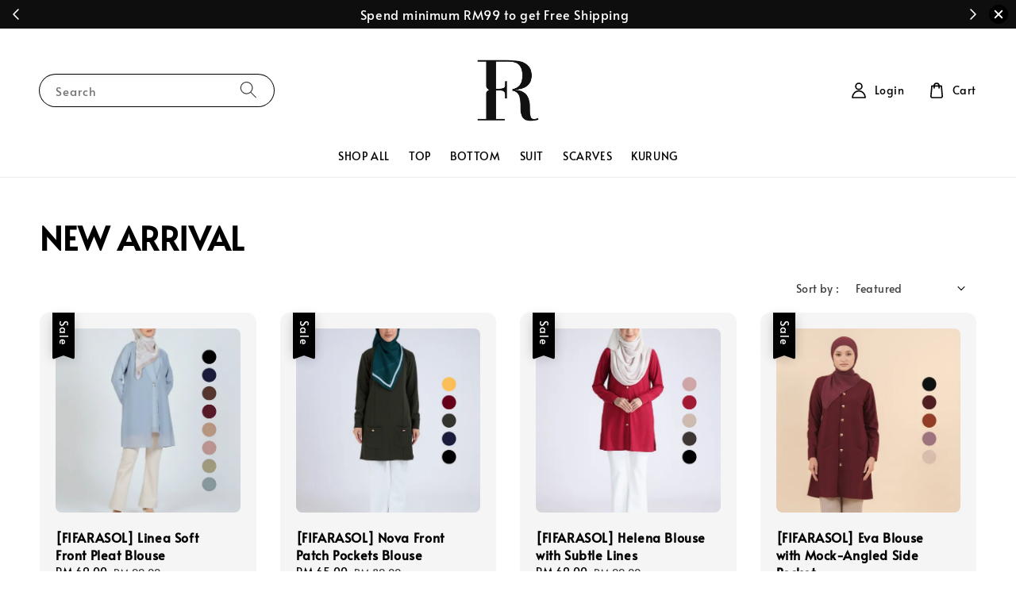

--- FILE ---
content_type: text/html; charset=UTF-8
request_url: https://www.fifarasol.com/collections/new-release
body_size: 50830
content:
<!doctype html>
<!--[if lt IE 7]><html class="no-js lt-ie9 lt-ie8 lt-ie7" lang="en"> <![endif]-->
<!--[if IE 7]><html class="no-js lt-ie9 lt-ie8" lang="en"> <![endif]-->
<!--[if IE 8]><html class="no-js lt-ie9" lang="en"> <![endif]-->
<!--[if IE 9 ]><html class="ie9 no-js"> <![endif]-->
<!--[if (gt IE 9)|!(IE)]><!--> <html class="no-js"> <!--<![endif]-->
<head>

  <!-- Basic page needs ================================================== -->
  <meta charset="utf-8">
  <meta http-equiv="X-UA-Compatible" content="IE=edge,chrome=1">

  
  <link rel="icon" href="https://cdn.store-assets.com/s/175072/f/15918420.png" />
  

  <!-- Title and description ================================================== -->
  <title>
  NEW ARRIVAL &ndash; Fifarasol
  </title>

  

  <!-- Social meta ================================================== -->
  

  <meta property="og:type" content="website">
  <meta property="og:title" content="NEW ARRIVAL">
  <meta property="og:url" content="https://www.fifarasol.com/collections/new-release">
  
    <meta property="og:image" content="https://cdn.store-assets.com/s/1253687/f/10493979.png">
    <meta property="og:image:secure_url" content="https://cdn.store-assets.com/s/1253687/f/10493979.png">
  


<meta property="og:description" content="Are you looking to shop affordable women's pants ? Our women's pants is designed for maximum comfort. FIFARASOL PANTS or SELUAR FIFARASOL is a well-fitted pair of pants worn by women as a comfortable alternative to jeans.">
<meta property="og:site_name" content="Fifarasol">



  <meta name="twitter:card" content="summary">



  <meta name="twitter:site" content="@">





  <!-- Helpers ================================================== -->
  <link rel="canonical" href="https://www.fifarasol.com/collections/new-release">
  <meta name="viewport" content="width=device-width,initial-scale=1,maximum-scale=1">
  <meta name="theme-color" content="#000000">
  
  <script src="//ajax.googleapis.com/ajax/libs/jquery/1.11.0/jquery.min.js" type="text/javascript" ></script>
  
  <!-- Header hook for plugins ================================================== -->
  
<!-- ScriptTags -->
<script>window.__st={'p': 'collection', 'cid': ''};</script><script src='/assets/events.js'></script><script>(function(){function asyncLoad(){var urls=['/assets/tiktok-pixel.js?v=1.0.1697827700','/assets/facebook-pixel.js?v=1.1.1760435902','/assets/traffic.js?v=1','https://apps.easystore.co/marketplace/shopee-malaysia/script.js?shop=fifarasol.easy.co','https://script.tapfiliate.com/tapfiliate.js','https://apps.easystore.co/tapfiliate/script.js?shop=fifarasol.easy.co&t=1737090048','https://apps.easystore.co/facebook-login/script.js?shop=fifarasol.easy.co&t=1758090649'];for(var i=0;i<urls.length;i++){var s=document.createElement('script');s.type='text/javascript';s.async=true;s.src=urls[i];var x=document.getElementsByTagName('script')[0];x.parentNode.insertBefore(s, x);}}window.attachEvent ? window.attachEvent('onload', asyncLoad) : window.addEventListener('load', asyncLoad, false);})();</script>
<!-- /ScriptTags -->

  
  
  <script src="https://store-themes.easystore.co/175072/themes/308896/assets/global.js?t=1769411081" defer="defer"></script>

  
  
  <script>
  (function(i,s,o,g,r,a,m){i['GoogleAnalyticsObject']=r;i[r]=i[r]||function(){
  (i[r].q=i[r].q||[]).push(arguments)},i[r].l=1*new Date();a=s.createElement(o),
  m=s.getElementsByTagName(o)[0];a.async=1;a.src=g;m.parentNode.insertBefore(a,m)
  })(window,document,'script','https://www.google-analytics.com/analytics.js','ga');

  ga('create', '', 'auto','myTracker');
  ga('myTracker.send', 'pageview');

  </script>
  
  <script src="/assets/storefront.js?id=914286bfa5e6419c67d1" type="text/javascript" ></script>
  

  <!-- CSS ================================================== -->
  <style>
      @font-face {
        font-family: 'Alata';
        font-style: normal;
        font-weight: regular;
        src: local('Alata regular'), local('Alata-regular'), url(https://fonts.gstatic.com/s/alata/v2/PbytFmztEwbIofe6xKcRQEOX.ttf) format('truetype');
      }

      @font-face {
        font-family: 'Alata';
        font-style: normal;
        font-weight: regular;
        src: local('Alata regular'), local('Alata-regular'), url(https://fonts.gstatic.com/s/alata/v2/PbytFmztEwbIofe6xKcRQEOX.ttf) format('truetype');
      }

      :root {
        --font-body-family: 'Alata', sans-serif;
        --font-body-style: normal;
        --font-body-weight: 500;

        --font-heading-family: 'Alata', sans-serif;
        --font-heading-style: normal;
        --font-heading-weight: 700;

        --color-heading-text: 0,0,0;
        --color-base-text: 0,0,0;
        --color-base-background-1: 255,255,255;
        --color-base-background-2: 255,255,255;
        
        --color-base-solid-button-labels: 255,255,255;
        --color-base-outline-button-labels: 5,28,98;
        
        --color-base-accent-1: 0,0,0;
        --color-base-accent-2: 0,0,0;
        --payment-terms-background-color: 255,255,255;

        --gradient-base-background-1: 255,255,255;
        --gradient-base-background-2: 255,255,255;
        --gradient-base-accent-1: 0,0,0;
        --gradient-base-accent-2: 0,0,0;

        --page-width: 145rem;
      }

      *,
      *::before,
      *::after {
        box-sizing: inherit;
      }

      html {
        box-sizing: border-box;
        font-size: 62.5%;
        height: 100%;
      }

      body {
        display: grid;
        grid-template-rows: auto auto 1fr auto;
        grid-template-columns: 100%;
        min-height: 100%;
        margin: 0;
        font-size: 1.5rem;
        letter-spacing: 0.06rem;
        line-height: 1.8;
        font-family: var(--font-body-family);
        font-style: var(--font-body-style);
        font-weight: var(--font-body-weight);
        
      }

      @media screen and (min-width: 750px) {
        body {
          font-size: 1.6rem;
        }
      }
   </style>
  
  <link href="https://store-themes.easystore.co/175072/themes/308896/assets/base.css?t=1769411081" rel="stylesheet" type="text/css" media="screen" />

  
  
<!-- Snippet:global/head: Shopee Malaysia -->
<link type="text/css" rel="stylesheet" href="https://apps.easystore.co/assets/css/marketplace/main.css?v1.7">
<!-- /Snippet -->

<!-- Snippet:global/head: OnVoard Back In Stock -->
<script>
  (function() {
    window.OnVoard = window.OnVoard || function() {
      (window.OnVoard.q = window.OnVoard.q || []).push(arguments);
    };
    var script = document.createElement("script");
    var parent = document.getElementsByTagName("script")[0].parentNode;
    script.async = 1;

    
    script.src = "https://scripts.onvoard.com/apps/loader.js";
    
    parent.appendChild(script);
  })();
</script>


<script>

var ovData = {};
ovData["ecommerce_platform"] = "easystore";
ovData["account_id"] = "acct_44kc3i6teoml91x";


  ovData["template"] = "collection";
  ovData["cart"] = {"item_count":0,"total_price":0,"announcements":[]};
  ovData["product"] = "";
  ovData["shop"] = {};
  ovData["customer"] = {};

  
    ovData["shop"] = {
      "currency": "MYR",
      "domain": "www.fifarasol.com",
      "url": "https://www.fifarasol.com",
      "money_format": "<span class=money data-ori-price='{{amount}}'>RM {{amount}} </span>",
    };
  

  

  window.OnVoardData = ovData;
</script>

<!-- /Snippet -->


  <script>document.documentElement.className = document.documentElement.className.replace('no-js', 'js');</script>
</head>

<body id="new-arrival" class="template-collection" >
	
  
<!-- Snippet:global/body_start: Announcement Bar -->
<link rel="stylesheet" href="https://apps.easystore.co/assets/css/annoucement-bar/slider.css?v1.01">

<input type="hidden" id="total_announcement_left" name="total_announcement_left" value="5">
<input type="hidden" id="locale" name="locale" value="en_US">

<slider-announcement-bar-app id="announcement-bar" name="announcement-bar" style="
    border: unset;
    padding: 4px 0px;
    margin: 0px;
    z-index:2999;
    background:rgb(15, 14, 14);
    color:rgb(255, 255, 255);
    position: -webkit-sticky; position: sticky; top: 0;
">

  <div style="
    display: flex;
    justify-content: space-between;
    align-items: center;
    padding: 0px 0px;
    border-top: 0px;
    border-bottom: 0px;
    border-color: transparent;
  ">
    <div style="height: 24px;">
            <a id="previous-announcement-bar-button" class="announcement-bar-direction-button" type="button" name="previous" style="height: 24px;">
        <svg xmlns="http://www.w3.org/2000/svg" class="icon icon-tabler icon-tabler-chevron-left" width="24" height="24" viewBox="0 0 24 24" stroke-width="1.5" stroke="white" fill="none" stroke-linecap="round" stroke-linejoin="round">
          <path stroke="none" d="M0 0h24v24H0z" fill="none" />
          <polyline points="15 6 9 12 15 18" />
        </svg>
      </a>
          </div>

    <ul style="flex-grow: 2; margin: 0px;">
            <li id="announcement_bar_0" style="
          display: flex;
          justify-content: center;
          align-items: center;
          flex-wrap: wrap;
          margin: 0px;
          width: 100%;
          word-wrap: break-word;
        ">
        10% voucher for new member
                <a class="announcement-bar-button" href="https://www.fifarasol.com/account/register" style="color: rgb(26, 25, 24); background: rgb(255, 255, 255);">Redeem Now!</a>
                        <input type="hidden" id="expired_at_0" name="expired_at_0" value="2023-06-19 23:59">
      </li>
            <li id="announcement_bar_1" style="
          display: flex;
          justify-content: center;
          align-items: center;
          flex-wrap: wrap;
          margin: 0px;
          width: 100%;
          word-wrap: break-word;
        ">
        Buy 2 Pant for RM99 Only
                <a class="announcement-bar-button" href="https://www.fifarasol.com/collections/pants" style="color: rgb(26, 25, 24); background: rgb(255, 255, 255);">Shop Now!</a>
                        <input type="hidden" id="expired_at_1" name="expired_at_1" value="2023-10-06 00:00">
      </li>
            <li id="announcement_bar_2" style="
          display: flex;
          justify-content: center;
          align-items: center;
          flex-wrap: wrap;
          margin: 0px;
          width: 100%;
          word-wrap: break-word;
        ">
        Clearance Item Sale!
                <a class="announcement-bar-button" href="https://www.fifarasol.com/collections/y-e-s-clearance-sale" style="color: rgb(26, 25, 24); background: rgb(255, 255, 255);">Grab Now!</a>
                        <input type="hidden" id="expired_at_2" name="expired_at_2" value="2025-01-06 00:00">
      </li>
            <li id="announcement_bar_3" style="
          display: flex;
          justify-content: center;
          align-items: center;
          flex-wrap: wrap;
          margin: 0px;
          width: 100%;
          word-wrap: break-word;
        ">
        Join our VIP CLUB and get vouchers
                <a class="announcement-bar-button" href="https://forms.gle/uBmmXg38vvq3S41R8" style="color: rgb(26, 25, 24); background: rgb(255, 255, 255);">Join Now!</a>
                        <input type="hidden" id="expired_at_3" name="expired_at_3" value="2025-04-30 00:00">
      </li>
            <li id="announcement_bar_4" style="
          display: flex;
          justify-content: center;
          align-items: center;
          flex-wrap: wrap;
          margin: 0px;
          width: 100%;
          word-wrap: break-word;
        ">
        Spend minimum RM99 to get Free Shipping
                        <input type="hidden" id="expired_at_4" name="expired_at_4" value="2025-05-20 00:00">
      </li>
          </ul>

    <div style="display: flex;">
            <a id="next-announcement-bar-button" class="announcement-bar-direction-button" type="button" name="next" style="height: 24px;">
        <svg xmlns="http://www.w3.org/2000/svg" class="icon icon-tabler icon-tabler-chevron-right" width="24" height="24" viewBox="0 0 24 24" stroke-width="1.5" stroke="white" fill="none" stroke-linecap="round" stroke-linejoin="round">
          <path stroke="none" d="M0 0h24v24H0z" fill="none" />
          <polyline points="9 6 15 12 9 18" />
        </svg>
      </a>
                  <span id="announcement-close-button" name="announcement-close-button" class="announcement-close-button" style="margin-right: 10px;"></span>
          </div>
  </div>


</slider-announcement-bar-app>

<script>
  $(function() {
    var is_top_enabled =  1;

    const loadScript = function(url, callback) {
      const script = document.createElement("script");
      script.type = "text/javascript";
      // If the browser is Internet Explorer.
      if (script.readyState) {
        script.onreadystatechange = function() {
          if (script.readyState == "loaded" || script.readyState == "complete") {
            script.onreadystatechange = null;
            callback();
          }
        };
        // For any other browser.
      } else {
        script.onload = function() {
          callback();
        };
      }
      script.src = url;
      document.getElementsByTagName("head")[0].appendChild(script);
    };

    const announcementBarAppJS = function($) {

      $('#announcement-close-button').on('click', function() {
        $('#announcement-bar, #announcement-bar-top').hide();
        $('#easystore-section-header, .sticky-topbar').css('top', '');
      });
    }

    if (typeof jQuery === 'undefined') {
      loadScript('//ajax.googleapis.com/ajax/libs/jquery/1.11.2/jquery.min.js', function() {
        jQuery = jQuery.noConflict(true);
        announcementBarAppJS(jQuery);
      });
    } else {
      announcementBarAppJS(jQuery);
    }


    
    if(is_top_enabled){
      // Prevent announcement bar block header
      setTimeout(()=>{
        $('#easystore-section-header, .sticky-topbar').css('top', $('#announcement-bar').height()+'px');
      }, 2000);
    }
  });

  setInterval(function() {
    const total_announcement = "5"
    var total_announcement_left = $("#total_announcement_left").val();

    for (let i = 0; i <= total_announcement; i++) {
      const startDate = new Date();
      const endDateStr = $("#expired_at_" + i).val();
      const endDate = endDateStr == undefined ? new Date() : new Date(endDateStr.replace(/-/g, "/"));
      const seconds = (endDate.getTime() - startDate.getTime()) / 1000;

      const days = parseInt(seconds / 86400);
      const hours = parseInt((seconds % 86400) / 3600);
      const mins = parseInt((seconds % 86400 % 3600) / 60);
      const secs = parseInt((seconds % 86400 % 3600) % 60);

      // use to translate countdown unit
      // (translate based on the preferred language when save announcement bar setting)
      String.prototype.translate = function() {
        try {
          if ($("#locale").val() == "zh_TW") {
            if (this.toString() === 'day') {
              return "天";
            }
            if (this.toString() === 'hour') {
              return "小時";
            }
            if (this.toString() === 'min') {
              return "分鐘";
            }
            if (this.toString() === 'sec') {
              return "秒";
            }
          } else {
            if (this.toString() === 'day') {
              if (days > 0) {
                return "Days";
              } else {
                return "Day";
              }
            } else if (this.toString() === 'hour') {
              if (hours > 0) {
                return "Hours";
              } else {
                return "Hour";
              }
            } else if (this.toString() === 'min') {
              if (mins > 0) {
                return "Mins";
              } else {
                return "Min";
              }
            } else if (this.toString() === 'sec') {
              if (secs > 0) {
                return "Secs";
              } else {
                return "Sec";
              }
            }
          }
        } catch (error) {
          console.log("Some errors heres", error);
        }
      };

      const announcementBar_countdown = document.getElementById("announcementBar_countdown_" + i);
      if (announcementBar_countdown && seconds > 0) {

        $(announcementBar_countdown).show()
        announcementBar_countdown.innerHTML = `
          <div>
            ${days} <small>${'day'.translate()}</small>
          </div>
          <div>
            ${hours} <small>${'hour'.translate()}</small>
          </div>
          <div>
            ${mins} <small>${'min'.translate()}</small>
          </div>
          <div>
            ${secs} <small>${'sec'.translate()}</small>
          </div>
        `;


      } else if (announcementBar_countdown && seconds <= 0) {
        $("#announcement_bar_" + i).remove();
        total_announcement_left = total_announcement_left - 1;
        $("#total_announcement_left").val(total_announcement_left);
      }
    }

    showOrHide(total_announcement_left);
  }, 1000);


  function showOrHide(total_announcement_left) {
    if (total_announcement_left <= 1) {
      $("#previous-announcement-bar-button,#next-announcement-bar-button").hide();
    } else {
      $("#previous-announcement-bar-button,#next-announcement-bar-button").show();
    }

    if (total_announcement_left == 0) {
      $("#announcement-close-button").hide();
      $("#announcement-bar").hide();
      $('#announcement-bar-top').hide();
      $('#easystore-section-header, .sticky-topbar').css('top', '');
    }
  };

  let annoucementBarAutoMoveInterval = '';
  class AnnouncementBarAppSlider extends HTMLElement {
    constructor() {
      super();
      this.slider = this.querySelector('ul');
      this.sliderItems = this.querySelectorAll('li');
      this.prevButton = this.querySelector('a[name="previous"]');
      this.nextButton = this.querySelector('a[name="next"]');

      if (!this.slider || !this.nextButton) return;

      const resizeObserver = new ResizeObserver(entries => this.initPages());
      resizeObserver.observe(this.slider);

      this.slider.addEventListener('scroll', this.update.bind(this));
      this.prevButton.addEventListener('click', this.onButtonClick.bind(this));
      this.nextButton.addEventListener('click', this.onButtonClick.bind(this));


    }

    initPages() {
      const sliderItemsToShow = Array.from(this.sliderItems).filter(element => element.clientWidth > 0);
      this.sliderLastItem = sliderItemsToShow[sliderItemsToShow.length - 1];
      if (sliderItemsToShow.length === 0) return;
      this.slidesPerPage = Math.floor(this.slider.clientWidth / sliderItemsToShow[0].clientWidth);
      this.totalPages = sliderItemsToShow.length - this.slidesPerPage + 1;
      this.update();
      let self = this
      var total_announcement_left = $("#total_announcement_left").val();
      annoucementBarAutoMoveInterval = setInterval(function() {
        if (total_announcement_left > 1) {
          self.moveSlide('next')
        }
      }, 5000)
    }

    update() {
      this.currentPage = Math.round(this.slider.scrollLeft / this.sliderLastItem.clientWidth) + 1;
    }

    onButtonClick(event) {
      event.preventDefault();
      let self = this;
      self.moveSlide(event.currentTarget.name);
    }


    moveSlide(move_to) {

      clearInterval(annoucementBarAutoMoveInterval);
      let self = this;
      annoucementBarAutoMoveInterval = setInterval(function() {
        self.moveSlide('next');
      }, 5000)

      if (move_to === 'previous' && this.currentPage === 1) {
        this.slider.scrollTo({
          left: this.sliderLastItem.clientWidth * (this.totalPages - 1)
        });
      } else if (move_to === 'next' && this.currentPage === this.totalPages) {
        this.slider.scrollTo({
          left: 0
        });
      } else {
        const slideScrollPosition = move_to === 'next' ? this.slider.scrollLeft + this.sliderLastItem
          .clientWidth : this.slider.scrollLeft - this.sliderLastItem.clientWidth;
        this.slider.scrollTo({
          left: slideScrollPosition
        });
      }
    }

  }

  customElements.define('slider-announcement-bar-app', AnnouncementBarAppSlider);
</script>

<!-- /Snippet -->

<!-- Snippet:global/body_start: Console Extension -->
<div id='es_console' style='display: none;'>175072</div>
<!-- /Snippet -->

	
 	<style>
  header {
    --logo-width: 80px;
  }
  .header-wrapper,
  .header-wrapper .list-menu--disclosure,
  .header-wrapper .search-modal{
    background-color: #FFFFFF;
  }
  .header-wrapper .search-modal .field__input{
    background-color: rgb(var(--color-background));
  }
  .header-wrapper summary .icon-caret,
  .header-wrapper .header__menu-item a,
  .header-wrapper .list-menu__item,
  .header-wrapper .link--text{
    color: #000000;
  }
  
  .search-modal__form{
    position: relative;
  }
  
  .dropdown {
    display: none;
    position: absolute;
    top: 100%;
    left: 0;
    width: 100%;
    padding: 5px 0;
    background-color: #fff;
    color:#000;
    z-index: 1000;
    border-bottom-left-radius: 15px;
    border-bottom-right-radius: 15px;
    border: 1px solid rgba(var(--color-foreground), 1);
    border-top: none;
    overflow-x: hidden;
    overflow-y: auto;
    max-height: 350px;
  }
  
  .dropdown-item {
    padding: 0.4rem 2rem;
    cursor: pointer;
    line-height: 1.4;
    overflow: hidden;
    text-overflow: ellipsis;
    white-space: nowrap;
  }
  
  .dropdown-item:hover{
    background-color: #f3f3f3;
  }
  
  .search__input.is-focus{
    border-radius: 15px;
    border-bottom-left-radius: 0;
    border-bottom-right-radius: 0;
    border: 1px solid rgba(var(--color-foreground), 1);
    border-bottom: none;
    box-shadow: none;
  }
  
  .clear-all {
    text-align: right;
    padding: 0 2rem 0.2rem;
    line-height: 1;
    font-size: 70%;
    margin-bottom: -2px;
  }
  
  .clear-all:hover{
    background-color: #fff;
  }
  
  .search-input-focus .easystore-section-header-hidden{
    transform: none;
  }
  .referral-notification {
    position: absolute;
    top: 100%;
    right: 0;
    background: white;
    border: 1px solid #e0e0e0;
    border-radius: 8px;
    box-shadow: 0 4px 12px rgba(0, 0, 0, 0.15);
    width: 280px;
    z-index: 1000;
    padding: 16px;
    margin-top: 8px;
    font-size: 14px;
    line-height: 1.4;
  }
  
  .referral-notification::before {
    content: '';
    position: absolute;
    top: -8px;
    right: 20px;
    width: 0;
    height: 0;
    border-left: 8px solid transparent;
    border-right: 8px solid transparent;
    border-bottom: 8px solid white;
  }
  
  .referral-notification::after {
    content: '';
    position: absolute;
    top: -9px;
    right: 20px;
    width: 0;
    height: 0;
    border-left: 8px solid transparent;
    border-right: 8px solid transparent;
    border-bottom: 8px solid #e0e0e0;
  }
  
  .referral-notification h4 {
    margin: 0 0 8px 0;
    color: #2196F3;
    font-size: 16px;
    font-weight: 600;
  }
  
  .referral-notification p {
    margin: 0 0 12px 0;
    color: #666;
  }
  
  .referral-notification .referral-code {
    background: #f5f5f5;
    padding: 8px;
    border-radius: 4px;
    font-family: monospace;
    font-size: 13px;
    text-align: center;
    margin: 8px 0;
    border: 1px solid #ddd;
  }
  
  .referral-notification .close-btn {
    position: absolute;
    top: 8px;
    right: 8px;
    background: none;
    border: none;
    font-size: 18px;
    color: #999;
    cursor: pointer;
    padding: 0;
    width: 20px;
    height: 20px;
    line-height: 1;
  }
  
  .referral-notification .close-btn:hover {
    color: #333;
  }
  
  .referral-notification .action-btn {
    background: #2196F3;
    color: white;
    border: none;
    padding: 8px 16px;
    border-radius: 4px;
    cursor: pointer;
    font-size: 12px;
    margin-right: 8px;
    margin-top: 8px;
  }
  
  .referral-notification .action-btn:hover {
    background: #1976D2;
  }
  
  .referral-notification .dismiss-btn {
    background: transparent;
    color: #666;
    border: 1px solid #ddd;
    padding: 8px 16px;
    border-radius: 4px;
    cursor: pointer;
    font-size: 12px;
    margin-top: 8px;
  }
  
  .referral-notification .dismiss-btn:hover {
    background: #f5f5f5;
  }
  .referral-modal__dialog {
    transform: translate(-50%, 0);
    transition: transform var(--duration-default) ease, visibility 0s;
    z-index: 10000;
    position: fixed;
    top: 20vh;
    left: 50%;
    width: 100%;
    max-width: 350px;
    box-shadow: 0 4px 12px rgba(0, 0, 0, 0.15);
    border-radius: 12px;
    background-color: #fff;
    color: #000;
    padding: 20px;
    text-align: center;
  }

  .modal-overlay.referral-modal-overlay {
    position: fixed;
    top: 0;
    left: 0;
    width: 100%;
    height: 100%;
    background-color: rgba(0, 0, 0, 0.7);
    z-index: 2001;
    display: block;
    opacity: 1;
    transition: opacity var(--duration-default) ease, visibility 0s;
  }
</style>

<link rel="preload" href="https://store-themes.easystore.co/175072/themes/308896/assets/section-header.css?t=1769411081" as="style" onload="this.onload=null;this.rel='stylesheet'">
<link rel="preload" href="https://store-themes.easystore.co/175072/themes/308896/assets/component-list-menu.css?t=1769411081" as="style" onload="this.onload=null;this.rel='stylesheet'">
<link rel="preload" href="https://store-themes.easystore.co/175072/themes/308896/assets/component-menu-drawer.css?t=1769411081" as="style" onload="this.onload=null;this.rel='stylesheet'">
<link rel="preload" href="https://store-themes.easystore.co/175072/themes/308896/assets/component-cart-notification.css?v1.1?t=1769411081" as="style" onload="this.onload=null;this.rel='stylesheet'">

<script src="https://store-themes.easystore.co/175072/themes/308896/assets/cart-notification.js?t=1769411081" defer="defer"></script>
<script src="https://store-themes.easystore.co/175072/themes/308896/assets/details-modal.js?t=1769411081" defer="defer"></script>

<svg xmlns="http://www.w3.org/2000/svg" class="hidden">
  <symbol id="icon-search" viewbox="0 0 18 19" fill="none">
    <path fill-rule="evenodd" clip-rule="evenodd" d="M11.03 11.68A5.784 5.784 0 112.85 3.5a5.784 5.784 0 018.18 8.18zm.26 1.12a6.78 6.78 0 11.72-.7l5.4 5.4a.5.5 0 11-.71.7l-5.41-5.4z" fill="currentColor"/>
  </symbol>

  <symbol id="icon-close" class="icon icon-close" fill="none" viewBox="0 0 18 17">
    <path d="M.865 15.978a.5.5 0 00.707.707l7.433-7.431 7.579 7.282a.501.501 0 00.846-.37.5.5 0 00-.153-.351L9.712 8.546l7.417-7.416a.5.5 0 10-.707-.708L8.991 7.853 1.413.573a.5.5 0 10-.693.72l7.563 7.268-7.418 7.417z" fill="currentColor">
  </symbol>
</svg>


<div id="easystore-section-header">
  <sticky-header class="header-wrapper header-wrapper--border-bottom">
    <header class="header header--top-center page-width header--has-menu" itemscope itemtype="http://schema.org/Organization">
      <header-drawer data-breakpoint="tablet">
        <details class="menu-drawer-container menu-opening">
          <summary class="header__icon header__icon--menu header__icon--summary link link--text focus-inset" aria-label="Menu" role="button" aria-expanded="true" aria-controls="menu-drawer">
            <span>
              


    <svg class="icon icon-hamburger " data-name="Layer 1" xmlns="http://www.w3.org/2000/svg" viewBox="0 0 600 600"><path d="M32.5,65h535a25,25,0,0,0,0-50H32.5a25,25,0,0,0,0,50Z" fill="currentColor"/><path d="M567.5,275H32.5a25,25,0,0,0,0,50h535a25,25,0,0,0,0-50Z" fill="currentColor"/><path d="M567.5,535H32.5a25,25,0,0,0,0,50h535a25,25,0,0,0,0-50Z" fill="currentColor"/></svg>

  

              


    <svg class="icon icon-close " data-name="Layer 1" xmlns="http://www.w3.org/2000/svg" viewBox="0 0 600 600"><path d="M335.36,300,581.87,53.48a25,25,0,0,0-35.35-35.35L300,264.64,53.48,18.13A25,25,0,0,0,18.13,53.48L264.64,300,18.13,546.52a25,25,0,0,0,35.35,35.35L300,335.36,546.52,581.87a25,25,0,0,0,35.35-35.35Z" fill="currentColor"/></svg>

  

            </span>
          </summary>
          <div id="menu-drawer" class="menu-drawer motion-reduce" tabindex="-1">
            <div class="menu-drawer__inner-container">
              <div class="menu-drawer__navigation-container">
                <nav class="menu-drawer__navigation">
                  <ul class="menu-drawer__menu list-menu" role="list">
                    
                    
                      
                        <li>
                          <a href="/collections/shop-all"  class="menu-drawer__menu-item list-menu__item link link--text focus-inset">
                            SHOP ALL
                          </a>
                        </li>
                      
                    
                    
                      
                        <li>
                          <a href="https://www.fifarasol.com/collections/blouse"  class="menu-drawer__menu-item list-menu__item link link--text focus-inset">
                            TOP
                          </a>
                        </li>
                      
                    
                    
                      
                        <li>
                          <a href="https://www.fifarasol.com/collections/pants"  class="menu-drawer__menu-item list-menu__item link link--text focus-inset">
                            BOTTOM
                          </a>
                        </li>
                      
                    
                    
                      
                        <li>
                          <a href="https://www.fifarasol.com/collections/suit"  class="menu-drawer__menu-item list-menu__item link link--text focus-inset">
                            SUIT
                          </a>
                        </li>
                      
                    
                    
                      
                        <li>
                          <a href="https://www.fifarasol.com/collections/scarves"  class="menu-drawer__menu-item list-menu__item link link--text focus-inset">
                            SCARVES
                          </a>
                        </li>
                      
                    
                    
                      
                        <li>
                          <a href="/pages/nuura"  class="menu-drawer__menu-item list-menu__item link link--text focus-inset">
                            KURUNG
                          </a>
                        </li>
                      
                    
                  </ul>
                </nav>

                <div class="menu-drawer__utility-links">

                  


  <div class="menu-drawer__account disclosure">
    <div class="select">
      <select class="currency-picker select__select" name="currencies">
        <option value="" selected="selected"></option>
        
          
          <option value="MYR">MYR</option>
          
        
          
          <option value="SGD">SGD</option>
          
        
          
        
        </select>
    </div>
  </div>




                  
                  
                  
                    <a href="/account/login" class="menu-drawer__account link link--text focus-inset h5">
                       


    <svg class="icon icon-account " data-name="Layer 1" xmlns="http://www.w3.org/2000/svg" viewBox="0 0 600 600"><path d="M300,296.19c-70.7,0-137.11,28.74-187,80.93-49.59,51.87-76.9,120.77-76.9,194v25H563.89v-25c0-73.22-27.31-142.12-76.9-194C437.11,324.93,370.7,296.19,300,296.19ZM87.42,546.11C99.29,433.81,190.1,346.19,300,346.19s200.71,87.62,212.58,199.92Z" fill="currentColor"/><path d="M300,285.34c77.6,0,140.73-63.13,140.73-140.73S377.6,3.89,300,3.89,159.27,67,159.27,144.61,222.4,285.34,300,285.34Zm0-231.45a90.73,90.73,0,1,1-90.73,90.72A90.82,90.82,0,0,1,300,53.89Z" fill="currentColor"/></svg>

  
 
                      
                      Log in
                    </a>
                  
                    <a href="/account/register" class="menu-drawer__account link link--text focus-inset h5">
                      
                       


    <svg xmlns="http://www.w3.org/2000/svg" aria-hidden="true" focusable="false" role="presentation" class="icon icon-plus " fill="none" viewBox="0 0 10 10">
      <path fill-rule="evenodd" clip-rule="evenodd" d="M1 4.51a.5.5 0 000 1h3.5l.01 3.5a.5.5 0 001-.01V5.5l3.5-.01a.5.5 0 00-.01-1H5.5L5.49.99a.5.5 0 00-1 .01v3.5l-3.5.01H1z" fill="currentColor"></path>
    </svg>

  
 
                      Create account
                    </a>
                  
                  
                  
                </div>
              </div>
            </div>
          </div>
        </details>
      </header-drawer>
  
      
        <a href="/" class="header__heading-link link link--text focus-inset" itemprop="url">
          <img src="https://cdn.store-assets.com/s/175072/f/15902683.png" class="header__heading-logo" alt="Fifarasol" loading="lazy" itemprop="logo">
        </a>
      

      
      <div class="header__search-input" tabindex="-1">
        <form action="/search" method="get" role="search" class="search search-modal__form">
          <div class="field">
            <input class="search__input field__input" 
              id="Search-In-Modal"
              type="search"
              name="q"
              value=""
              placeholder="Search"
              autocomplete="off"
            >
            <label class="field__label" for="Search-In-Modal">Search</label>
            <div class="dropdown" id="searchDropdown"></div>
            <input type="hidden" name="search_history" class="hidden_search_history">
            <input type="hidden" name="options[prefix]" value="last">
            <button class="search__button field__button" aria-label="Search">
              <svg class="icon icon-search" aria-hidden="true" focusable="false" role="presentation">
                <use href="#icon-search">
              </svg>
            </button> 
          </div>
        </form>
      </div>
      

      <nav class="header__inline-menu">
        <ul class="list-menu list-menu--inline" role="list">
          
            
              
                <li>
                  <a href="/collections/shop-all"  class="header__menu-item header__menu-item list-menu__item link link--text focus-inset">
                    SHOP ALL
                  </a>
                </li>
              
            
            
              
                <li>
                  <a href="https://www.fifarasol.com/collections/blouse"  class="header__menu-item header__menu-item list-menu__item link link--text focus-inset">
                    TOP
                  </a>
                </li>
              
            
            
              
                <li>
                  <a href="https://www.fifarasol.com/collections/pants"  class="header__menu-item header__menu-item list-menu__item link link--text focus-inset">
                    BOTTOM
                  </a>
                </li>
              
            
            
              
                <li>
                  <a href="https://www.fifarasol.com/collections/suit"  class="header__menu-item header__menu-item list-menu__item link link--text focus-inset">
                    SUIT
                  </a>
                </li>
              
            
            
              
                <li>
                  <a href="https://www.fifarasol.com/collections/scarves"  class="header__menu-item header__menu-item list-menu__item link link--text focus-inset">
                    SCARVES
                  </a>
                </li>
              
            
            
              
                <li>
                  <a href="/pages/nuura"  class="header__menu-item header__menu-item list-menu__item link link--text focus-inset">
                    KURUNG
                  </a>
                </li>
              
            
            
            
              
                
                  
                
                  
                
              
            
        </ul>
      </nav>
      <div class="header__icons">

        
          
            <div class="header__icon header__icon--account link link--text focus-inset small-hide medium-hide" style="position: relative;">
              <a href="/account/login" class="header__icon link link--text focus-inset p-2">
                


    <svg class="icon icon-account " data-name="Layer 1" xmlns="http://www.w3.org/2000/svg" viewBox="0 0 600 600"><path d="M300,296.19c-70.7,0-137.11,28.74-187,80.93-49.59,51.87-76.9,120.77-76.9,194v25H563.89v-25c0-73.22-27.31-142.12-76.9-194C437.11,324.93,370.7,296.19,300,296.19ZM87.42,546.11C99.29,433.81,190.1,346.19,300,346.19s200.71,87.62,212.58,199.92Z" fill="currentColor"/><path d="M300,285.34c77.6,0,140.73-63.13,140.73-140.73S377.6,3.89,300,3.89,159.27,67,159.27,144.61,222.4,285.34,300,285.34Zm0-231.45a90.73,90.73,0,1,1-90.73,90.72A90.82,90.82,0,0,1,300,53.89Z" fill="currentColor"/></svg>

  

                <span id="my-account" class="header__link-label">Login</span>
              </a>

              <!-- Referral Notification Popup for Desktop -->
              <div id="referralNotification" class="referral-notification" style="display: none;">
                <button class="close-btn" onclick="dismissReferralNotification()">&times;</button>
                <div style="text-align: center; margin-bottom: 16px;">
                  <div style="width: 100px; height: 100px; margin: 0 auto;">
                    <img src="https://resources.easystore.co/storefront/icons/channels/vector_referral_program.svg">
                  </div>
                </div>
                <p id="referralSignupMessage" style="text-align: center; font-size: 14px; color: #666; margin: 0 0 20px 0;">
                  Your friend gifted you   credit! Sign up now to redeem.
                </p>
                <div style="text-align: center;">
                  <button class="btn" onclick="goToSignupPage()" style="width: 100%;">
                    Sign Up
                  </button>
                </div>
              </div>
            </div>
          
        

        <a href="/cart" class="header__icon link link--text focus-inset" id="cart-icon-bubble">
          <span class="header__icon--cart">
            


    <svg class="icon icon-cart-empty " data-name="Layer 1" xmlns="http://www.w3.org/2000/svg" viewBox="0 0 496.56 600"><path d="M453.52,128.63a25,25,0,0,0-24.91-22.8H364.72a117.48,117.48,0,0,0-232.89,0H67.94A25,25,0,0,0,43,128.63L8.8,515.21a72.11,72.11,0,0,0,19.05,55.6,79,79,0,0,0,58.22,25.3H410.49a79,79,0,0,0,58.22-25.3,72.11,72.11,0,0,0,19.05-55.6ZM248.28,53.89a67.58,67.58,0,0,1,65.65,51.94H182.63A67.57,67.57,0,0,1,248.28,53.89ZM431.83,537.05a28.85,28.85,0,0,1-21.34,9.06H86.07a28.85,28.85,0,0,1-21.34-9.06,22.69,22.69,0,0,1-6.13-17.43L90.82,155.83h40v51.23a25,25,0,0,0,50,0V155.83h135v51.23a25,25,0,0,0,50,0V155.83h40L438,519.62A22.68,22.68,0,0,1,431.83,537.05Z" fill="currentColor"/></svg>

  

            <div class="cart-count-bubble hidden">
              <span aria-hidden="true" class="js-content-cart-count">0</span>
            </div>
          </span>
          <span class="header__link-label medium-hide small-hide">
            Cart
          </span>
        </a>

        
          
          <!-- Referral Notification Modal for Mobile -->
          <details-modal class="referral-modal" id="referralMobileModal">
            <details>
              <summary class="referral-modal__toggle" aria-haspopup="dialog" aria-label="Open referral modal" style="display: none;">
              </summary>
              <div class="modal-overlay referral-modal-overlay"></div>
              <div class="referral-modal__dialog" role="dialog" aria-modal="true" aria-label="Referral notification">
                <div class="referral-modal__content">
                  <button type="button" class="modal__close-button" aria-label="Close" onclick="closeMobileReferralModal()" style="position: absolute; top: 16px; right: 16px; background: none; border: none; font-size: 24px; cursor: pointer;">
                    &times;
                  </button>
                  
                  <div style="margin-bottom: 24px;">
                    <div style="width: 120px; height: 120px; margin: 0 auto 20px;">
                      <img src="https://resources.easystore.co/storefront/icons/channels/vector_referral_program.svg" style="width: 100%; height: 100%;">
                    </div>
                  </div>
                  
                  <p id="referralSignupMessageMobile" style="font-size: 16px; color: #333; margin: 0 0 30px 0; line-height: 1.5;">
                    Your friend gifted you   credit! Sign up now to redeem.
                  </p>
                  
                  <button type="button" class="btn" onclick="goToSignupPageFromMobile()" style="width: 100%;">
                    Sign Up
                  </button>
                </div>
              </div>
            </details>
          </details-modal>
          
        
        
      </div>
    </header>
  </sticky-header>
  
<cart-notification>
  <div class="cart-notification-wrapper page-width color-background-1">
    <div id="cart-notification" class="cart-notification focus-inset" aria-modal="true" aria-label="Added to cart" role="dialog" tabindex="-1">
      <div class="cart-notification__header">
        <h2 class="cart-notification__heading caption-large">


    <svg class="icon icon-checkmark color-foreground-text " aria-hidden="true" focusable="false" xmlns="http://www.w3.org/2000/svg" viewBox="0 0 12 9" fill="none">
      <path fill-rule="evenodd" clip-rule="evenodd" d="M11.35.643a.5.5 0 01.006.707l-6.77 6.886a.5.5 0 01-.719-.006L.638 4.845a.5.5 0 11.724-.69l2.872 3.011 6.41-6.517a.5.5 0 01.707-.006h-.001z" fill="currentColor"></path>
    </svg>

  
 Added to cart</h2>
        <button type="button" class="cart-notification__close modal__close-button link link--text focus-inset" aria-label="accessibility.close">
          


    <svg class="icon icon-close " data-name="Layer 1" xmlns="http://www.w3.org/2000/svg" viewBox="0 0 600 600"><path d="M335.36,300,581.87,53.48a25,25,0,0,0-35.35-35.35L300,264.64,53.48,18.13A25,25,0,0,0,18.13,53.48L264.64,300,18.13,546.52a25,25,0,0,0,35.35,35.35L300,335.36,546.52,581.87a25,25,0,0,0,35.35-35.35Z" fill="currentColor"/></svg>

  

        </button>
      </div>
      <div id="cart-notification-product" class="cart-notification-product"></div>
      <div class="cart-notification__links">
        <a href="/cart" id="cart-notification-button" class="button button--secondary button--full-width">View cart (<span class="js-content-cart-count">0</span>)</a>
        <form action="/cart" method="post" id="cart-notification-form">
          <input type="hidden" name="_token" value="wksTBKUrT4uiAe5Yt7qh7ismH1Xmh0qbHbmyNdxq">
          <input type="hidden" name="current_currency" value="">
          <button class="button button--primary button--full-width" name="checkout" value="true">Checkout</button>
        </form>
        <a href="/collections/all" class="link button-label">Continue shopping</a>
      </div>
    </div>
  </div>
</cart-notification>
<style>
  .cart-notification {
     display: none;
  }
</style>
<script>
document.getElementById('cart-notification-form').addEventListener('submit',(event)=>{
  if(event.submitter) event.submitter.classList.add('loading');
})

</script>

</div>


<script>

  class StickyHeader extends HTMLElement {
    constructor() {
      super();
    }

    connectedCallback() {
      this.header = document.getElementById('easystore-section-header');
      this.headerBounds = {};
      this.currentScrollTop = 0;
      this.preventReveal = false;

      this.onScrollHandler = this.onScroll.bind(this);
      this.hideHeaderOnScrollUp = () => this.preventReveal = true;

      this.addEventListener('preventHeaderReveal', this.hideHeaderOnScrollUp);
      window.addEventListener('scroll', this.onScrollHandler, false);

      this.createObserver();
    }

    disconnectedCallback() {
      this.removeEventListener('preventHeaderReveal', this.hideHeaderOnScrollUp);
      window.removeEventListener('scroll', this.onScrollHandler);
    }

    createObserver() {
      let observer = new IntersectionObserver((entries, observer) => {
        this.headerBounds = entries[0].intersectionRect;
        observer.disconnect();
      });

      observer.observe(this.header);
    }

    onScroll() {
      const scrollTop = window.pageYOffset || document.documentElement.scrollTop;

      if (scrollTop > this.currentScrollTop && scrollTop > this.headerBounds.bottom) {
        requestAnimationFrame(this.hide.bind(this));
      } else if (scrollTop < this.currentScrollTop && scrollTop > this.headerBounds.bottom) {
        if (!this.preventReveal) {
          requestAnimationFrame(this.reveal.bind(this));
        } else {
          window.clearTimeout(this.isScrolling);

          this.isScrolling = setTimeout(() => {
            this.preventReveal = false;
          }, 66);

          requestAnimationFrame(this.hide.bind(this));
        }
      } else if (scrollTop <= this.headerBounds.top) {
        requestAnimationFrame(this.reset.bind(this));
      }


      this.currentScrollTop = scrollTop;
    }

    hide() {
      this.header.classList.add('easystore-section-header-hidden', 'easystore-section-header-sticky');
      this.closeMenuDisclosure();
      // this.closeSearchModal();
    }

    reveal() {
      this.header.classList.add('easystore-section-header-sticky', 'animate');
      this.header.classList.remove('easystore-section-header-hidden');
    }

    reset() {
      this.header.classList.remove('easystore-section-header-hidden', 'easystore-section-header-sticky', 'animate');
    }

    closeMenuDisclosure() {
      this.disclosures = this.disclosures || this.header.querySelectorAll('details-disclosure');
      this.disclosures.forEach(disclosure => disclosure.close());
    }

    // closeSearchModal() {
    //   this.searchModal = this.searchModal || this.header.querySelector('details-modal');
    //   this.searchModal.close(false);
    // }
  }

  customElements.define('sticky-header', StickyHeader);

  
  class DetailsDisclosure extends HTMLElement{
    constructor() {
      super();
      this.mainDetailsToggle = this.querySelector('details');
      // this.mainDetailsToggle.addEventListener('focusout', this.onFocusOut.bind(this));
      this.mainDetailsToggle.addEventListener('mouseover', this.open.bind(this));
      this.mainDetailsToggle.addEventListener('mouseleave', this.close.bind(this));
    }

    onFocusOut() {
      setTimeout(() => {
        if (!this.contains(document.activeElement)) this.close();
      })
    }

    open() {
      this.mainDetailsToggle.setAttribute('open',1)
    }

    close() {
      this.mainDetailsToggle.removeAttribute('open')
    }
  }

  customElements.define('details-disclosure', DetailsDisclosure);

  function clearAll() {
    localStorage.removeItem('searchHistory'); 
    
    var customer = "";
    if(customer) {
      // Your logic to clear all data or call an endpoint
      fetch('/account/search_histories', {
          method: 'DELETE',
          headers: {
            "Content-Type": "application/json",
            "X-Requested-With": "XMLHttpRequest"
          },
          body: JSON.stringify({
            _token: "wksTBKUrT4uiAe5Yt7qh7ismH1Xmh0qbHbmyNdxq"
          }),
      })
      .then(response => response.json())
    }
  }
  // End - delete search history from local storage
  
  // search history dropdown  
  var searchInputs = document.querySelectorAll('.search__input');
  
  if(searchInputs.length > 0) {
    
    searchInputs.forEach((searchInput)=> {
    
      searchInput.addEventListener('focus', function() {
        var searchDropdown = searchInput.closest('form').querySelector('#searchDropdown');
        searchDropdown.innerHTML = ''; // Clear existing items
  
        // retrieve data from local storage
        var searchHistoryData = JSON.parse(localStorage.getItem('searchHistory')) || [];
  
        // Convert JSON to string
        var search_history_json = JSON.stringify(searchHistoryData);
  
        // Set the value of the hidden input
        searchInput.closest('form').querySelector(".hidden_search_history").value = search_history_json;
  
        // create dropdown items
        var clearAllItem = document.createElement('div');
        clearAllItem.className = 'dropdown-item clear-all';
        clearAllItem.textContent = 'Clear';
        clearAllItem.addEventListener('click', function() {
          clearAll();
          searchDropdown.style.display = 'none';
          searchInput.classList.remove('is-focus');
        });
        searchDropdown.appendChild(clearAllItem);
  
        // create dropdown items
        searchHistoryData.forEach(function(item) {
          var dropdownItem = document.createElement('div');
          dropdownItem.className = 'dropdown-item';
          dropdownItem.textContent = item.term;
          dropdownItem.addEventListener('click', function() {
            searchInput.value = item.term;
            searchInput.closest('form').submit();
            searchDropdown.style.display = 'none';
          });
          searchDropdown.appendChild(dropdownItem);
        });
  
        if(searchHistoryData.length > 0){
          // display the dropdown
          searchInput.classList.add('is-focus');
          document.body.classList.add('search-input-focus');
          searchDropdown.style.display = 'block';
        }
      });
  
      searchInput.addEventListener("focusout", (event) => {
        var searchDropdown = searchInput.closest('form').querySelector('#searchDropdown');
        searchInput.classList.remove('is-focus');
        searchDropdown.classList.add('transparent');
        setTimeout(()=>{
          searchDropdown.style.display = 'none';
          searchDropdown.classList.remove('transparent');
          document.body.classList.remove('search-input-focus');
        }, 400);
      });
    })
  }
  // End - search history dropdown

  // referral notification popup
  const referralMessageTemplate = 'Your friend gifted you __CURRENCY_CODE__ __CREDIT_AMOUNT__ credit! Sign up now to redeem.';
  const shopCurrency = 'RM';

  function getCookie(name) {
    const value = `; ${document.cookie}`;
    const parts = value.split(`; ${name}=`);
    if (parts.length === 2) return parts.pop().split(';').shift();
    return null;
  }

  function removeCookie(name) {
    document.cookie = `${name}=; expires=Thu, 01 Jan 1970 00:00:00 UTC; path=/;`;
  }

  function showReferralNotification() {
    const referralCode = getCookie('customer_referral_code');
    
    
    const customerReferralCode = null;
    
    
    const activeReferralCode = referralCode || customerReferralCode;
    const referralData = JSON.parse(localStorage.getItem('referral_notification_data')) || {};
    
    if (referralData.timestamp && referralData.expirationDays) {
      const expirationTime = referralData.timestamp + (referralData.expirationDays * 24 * 60 * 60 * 1000);
      if (Date.now() > expirationTime) {
        localStorage.removeItem('referral_notification_data');
        return;
      }
    }
    
    if (referralData.dismissed) return;
    
    if (activeReferralCode) {
      if (referralData.creditAmount) {
        displayReferralNotification(referralData.creditAmount);
      } else {
        fetchReferralCampaignData(activeReferralCode);
      }
    }
  }
    
  function fetchReferralCampaignData(referralCode) {
    fetch(`/customer/referral_program/campaigns/${referralCode}`)
      .then(response => {
        if (!response.ok) {
          throw new Error('Network response was not ok');
        }
        return response.json();
      })
      .then(data => {
        let refereeCreditAmount = null;
        if (data.data.campaign && data.data.campaign.referral_rules) {
          const refereeRule = data.data.campaign.referral_rules.find(rule => 
            rule.target_type === 'referee' && 
            rule.event_name === 'customer/create' && 
            rule.entitlement && 
            rule.entitlement.type === 'credit'
          );
          
          if (refereeRule) {
            refereeCreditAmount = refereeRule.entitlement.amount;
          }
        }
        
        const referralData = JSON.parse(localStorage.getItem('referral_notification_data')) || {};
        referralData.creditAmount = refereeCreditAmount;
        referralData.dismissed = referralData.dismissed || false;
        referralData.timestamp = Date.now();
        referralData.expirationDays = 3;
        localStorage.setItem('referral_notification_data', JSON.stringify(referralData));
        
        displayReferralNotification(refereeCreditAmount);
      })
      .catch(error => {
        removeCookie('customer_referral_code');
      });
  }
    
  function displayReferralNotification(creditAmount = null) {
    const isMobile = innerWidth <= 749;
    
    if (isMobile) {
      const mobileModal = document.querySelector('#referralMobileModal details');
      const mobileMessageElement = document.getElementById('referralSignupMessageMobile');
      
      if (mobileModal && mobileMessageElement) {
        if (creditAmount) {
          const finalMessage = referralMessageTemplate
            .replace('__CREDIT_AMOUNT__', creditAmount)
            .replace('__CURRENCY_CODE__', shopCurrency);
          
          mobileMessageElement.textContent = finalMessage;
        }
        
        mobileModal.setAttribute('open', '');
      }
    } else {
      const notification = document.getElementById('referralNotification');
      
      if (notification) {
        if (creditAmount) {
          const messageElement = document.getElementById('referralSignupMessage');
          if (messageElement) {
            const finalMessage = referralMessageTemplate
              .replace('__CREDIT_AMOUNT__', creditAmount)
              .replace('__CURRENCY_CODE__', shopCurrency);
            
            messageElement.textContent = finalMessage;
          }
        }
        
        notification.style.display = 'block';
      }
    }
  }

  showReferralNotification();

  addEventListener('beforeunload', function() {
    const referralData = JSON.parse(localStorage.getItem('referral_notification_data')) || {};
    
    if (referralData.creditAmount !== undefined) {
      referralData.creditAmount = null;
      localStorage.setItem('referral_notification_data', JSON.stringify(referralData));
    }
  });

  function closeReferralNotification() {
    const notification = document.getElementById('referralNotification');
    if (notification) {
      notification.style.display = 'none';
    }
  }

  function dismissReferralNotification() {
    const referralData = JSON.parse(localStorage.getItem('referral_notification_data')) || {};
    
    referralData.dismissed = true;
    referralData.timestamp = referralData.timestamp || Date.now();
    referralData.expirationDays = referralData.expirationDays || 3;
    
    localStorage.setItem('referral_notification_data', JSON.stringify(referralData));
    
    closeReferralNotification();
  }

  function goToSignupPage() {
    location.href = '/account/register';
    dismissReferralNotification();
  }

  function closeMobileReferralModal() {
    const mobileModal = document.querySelector('#referralMobileModal details');
    if (mobileModal) {
      mobileModal.removeAttribute('open');
    }
    
    const referralData = JSON.parse(localStorage.getItem('referral_notification_data')) || {};
    referralData.dismissed = true;
    referralData.timestamp = referralData.timestamp || Date.now();
    referralData.expirationDays = referralData.expirationDays || 3;
    localStorage.setItem('referral_notification_data', JSON.stringify(referralData));
  }

  function goToSignupPageFromMobile() {
    location.href = '/account/register';
    closeMobileReferralModal();
  }
  // End - referral notification popup
</script>



  <main id="MainContent" class="content-for-layout focus-none" role="main" tabindex="-1">
    
    

<link rel="preload" href="https://store-themes.easystore.co/175072/themes/308896/assets/component-card.css?t=1769411081" as="style" onload="this.onload=null;this.rel='stylesheet'">
<link rel="preload" href="https://store-themes.easystore.co/175072/themes/308896/assets/component-price.css?t=1769411081" as="style" onload="this.onload=null;this.rel='stylesheet'">
<link rel="preload" href="https://store-themes.easystore.co/175072/themes/308896/assets/component-product-grid.css?t=1769411081" as="style" onload="this.onload=null;this.rel='stylesheet'">
<link rel="preload" href="https://store-themes.easystore.co/175072/themes/308896/assets/component-loading-overlay.css?t=1769411081" as="style" onload="this.onload=null;this.rel='stylesheet'">

<style>
  #section-main-collection .product-card-wrapper{
    background-color: rgba(245, 245, 245, 1);
  }
</style>

<div class="spaced-section spaced-section--full-width">
  <div class="collection-hero">
    <div class="collection-hero__inner page-width">
      <div class="collection-hero__text-wrapper">
        <div>
          <h1 class="collection-hero__title">NEW ARRIVAL</h1>
          <div class="top-wrapper-section" id="top-wrapper-section">
            
          </div>
          <div class="collection-filters section-header__link--right">
            
            	<style>
  .collection-filters{
    margin-bottom: 2rem;
  }

  .collection-filters__sort {
    font-size: 1.4rem;
    height: auto;
    line-height: 1.5;
    margin: 0;
    padding-left: 0;
    padding-right: 1.75rem;
  }

  .collection-filters__sort,
  .collection-filters__sort:hover {
    box-shadow: none;
  }

  .collection-filters__sort:focus-visible,
  .mobile-facets__sort .select__select:focus-visible {
    outline: 0.2rem solid rgba(var(--color-foreground), 0.5);
    outline-offset: 1rem;
    box-shadow: 0 0 0 1rem rgb(var(--color-background)),
      0 0 0.2rem 1.2rem rgba(var(--color-foreground), 0.3);
  }

  .collection-filters__sort.focused,
  .mobile-facets__sort .select__select.focused  {
    outline: 0.2rem solid rgba(var(--color-foreground), 0.5);
    outline-offset: 1rem;
    box-shadow: 0 0 0 1rem rgb(var(--color-background)),
      0 0 0.2rem 1.2rem rgba(var(--color-foreground), 0.3);
  }

  .collection-filters__sort + .icon-caret {
    right: 0;
  }

  .collection-filters__label {
    display: block;
    color: var(--color-foreground-85);
    font-size: 1.4rem;
    margin-right: 2rem;
  }

  .collection-filters__item {
    align-items: flex-start;
    display: flex;
    grid-column: 2;
    grid-row: 1;
    padding-left: 2.5rem;
  }

  @media screen and (min-width: 990px) {
    .collection-filters__item {
      padding-left: 4.5rem;
    }
  }

  @media screen and (max-width: 990px) {
    .collection-hero__title {
      text-align: center;
    }
  }

  .collection-filters__field {
    align-items: center;
    display: flex;
    flex-grow: 1;
    justify-content: flex-end;
  }

  .collection-filters__field .select {
    width: auto;
  }
</style>

<div class="collection-filters__item sorting caption">
  <div class="collection-filters__field">
    <label class="collection-filters__label caption-large" for="SortBy">Sort by : </label>
    <div class="select">
      <select name="SortBy" class="collection-filters__sort select__select caption-large" id="SortBy" aria-describedby="a11y-refresh-page-message">
        <option value="featured">Featured</option>
        <option value="title+asc">Alphabetically, A-Z</option>
        <option value="title+desc">Alphabetically, Z-A</option>
        <option value="price+asc">Price, low to high</option>
        <option value="price+desc">Price, high to low</option>
        <option value="date+desc">Date, new to old</option>
        <option value="date+asc">Date, old to new</option>
      </select>
    </div>
  </div>
</div>

<script>
  let this_el = document.querySelector.bind(document)

  this_el('select[name="SortBy"]').value = 'featured';
  this_el('select[name="SortBy"]').addEventListener('change', ()=>{
    url=window.location.href;
    newParam="sort="+this_el('select[name="SortBy"]').value;
    if(url.indexOf("sort=")===-1){
      separator = (url.indexOf("?")===-1)?"?":"&";
      newUrl= url + separator + newParam;
    }else{
      oldParam="sort=featured";
      newUrl=url.replace(oldParam,newParam); 
    }
    window.location.href =newUrl; 
  });
</script>

            
          </div>
        </div>
        
          <div class="rte">
            
          </div>
        
      </div>
    </div>
  </div>
</div>

<div id="CollectionProductGrid">
  <div id="section-main-collection" class="collection page-width">
    
    <div class="loading-overlay gradient"></div>

    <ul id="main-collection-product-grid" class="
      grid grid--2-col product-grid
      grid--3-col-tablet grid--one-third-max grid--4-col-desktop grid--quarter-max">
      
        
          <li class="grid__item">
            



  





  




  


<div class="product-card-wrapper card-wrapper">
  <a href="/collections/new-release/products/-fifarasol-aurell-tuck-in-blouse--1" class="full-unstyled-link">
    
      <add-to-cart-button>
        <div class="card__badge card__badge-top-right card__badge-float-edge">
          <span class="badge badge-circle badge--bottom-right addToClassList" data-variant-id="" data-product-handle="-fifarasol-aurell-tuck-in-blouse--1" data-product-price="69" data-product-price-max="69.0" data-product-available="1" data-product-id="15534640" data-token="wksTBKUrT4uiAe5Yt7qh7ismH1Xmh0qbHbmyNdxq" data-quantity="1" data-url="/collections/new-release/products/-fifarasol-aurell-tuck-in-blouse--1">	
            


    <svg xmlns="http://www.w3.org/2000/svg" aria-hidden="true" focusable="false" role="presentation" class="icon icon-plus " fill="none" viewBox="0 0 10 10">
      <path fill-rule="evenodd" clip-rule="evenodd" d="M1 4.51a.5.5 0 000 1h3.5l.01 3.5a.5.5 0 001-.01V5.5l3.5-.01a.5.5 0 00-.01-1H5.5L5.49.99a.5.5 0 00-1 .01v3.5l-3.5.01H1z" fill="currentColor"></path>
    </svg>

  

          </span>
          <div class="loading-overlay hidden">
            <div class="loading-overlay__spinner">
              <svg aria-hidden="true" focusable="false" role="presentation" class="spinner" viewBox="0 0 66 66" xmlns="http://www.w3.org/2000/svg">
                  <circle class="path" fill="none" stroke-width="6" cx="33" cy="33" r="30"></circle>
              </svg>
            </div>
          </div>
        </div>
      </add-to-cart-button>
    
    <div class="card card--product grid-link__image--product" tabindex="-1">
      <div class="card__inner">
        <div class="media media--transparent media--square media--hover-effect">
          <img src="https://cdn.store-assets.com/s/175072/i/98820706.jpeg?width=480&format=webp" alt="12" loading="lazy">
          
            <img src="https://cdn.store-assets.com/s/175072/i/98820712.jpeg?width=480&format=webp" alt="8" loading="lazy">
          
        </div>
        
          <div class="card__badge card__badge-on_sale card__badge-top-left"><span class="badge badge-ribbon badge--top-left color-accent-2" aria-hidden="true">Sale</span></div>
        
        
      </div>
    </div>
    
    
    <div class="card-information">
      <div class="card-information__wrapper">
        
<!-- Snippet:collection/product_top: Product Label -->

<!-- /Snippet -->

<!-- Snippet:collection/product_top: Product Label -->

<!-- /Snippet -->

        <span class="card-information__text">
          [FIFARASOL] Linea Soft Front Pleat Blouse 
        </span>
        
        <span class="caption-large light"></span>
        

<div class="price
  
  
   price--on-sale "
  data-expires="">

  <dl>
    <div class="price__regular">
      <dt>
        <span class="visually-hidden visually-hidden--inline">Regular price</span>
      </dt>
      <dd >
        <span class="price-item price-item--regular">
          
            
  
    <span class=money data-ori-price='69.00'>RM 69.00 </span>
  

          
        </span>
      </dd>
    </div>
    <div class="price__sale">
      <dt>
        <span class="visually-hidden visually-hidden--inline">Sale price</span>
      </dt>
      <dd >
        <span  class="price-item price-item--sale">
          
            
  
    <span class=money data-ori-price='69.00'>RM 69.00 </span>
  

          
        </span>
      </dd>
      
      <dt class="price__compare">
        <span class="visually-hidden visually-hidden--inline">Regular price</span>
      </dt>
      <dd class="price__compare">
        <s class="price-item price-item--regular">
          
            <span class=money data-ori-price='99.00'>RM 99.00 </span> 
          
          
        </s>
      </dd>
      
    </div>
  </dl>
  
</div>

      </div>
      
        <div class="card-information__wrapper d-flex flex-align-center">
          
          
          
          
          
          
          
          
          
            
              
              
              
              
              
                
                
                <span class="product-card-options__item"> 
                  <img src="https://cdn.store-assets.com/s/175072/i/98820712.jpeg?width=80&format=webp" alt="Dark Blue">
                  <span class="product-card-options__item_text">Dark Blue</span>
                </span>
              
            
          
            
          
            
          
            
              
              
              
              
              
                
                
                <span class="product-card-options__item"> 
                  <img src="https://cdn.store-assets.com/s/175072/i/98820710.jpeg?width=80&format=webp" alt="Aloe Green">
                  <span class="product-card-options__item_text">Aloe Green</span>
                </span>
              
            
          
            
          
            
          
            
              
              
              
              
              
                
                
                <span class="product-card-options__item"> 
                  <img src="https://cdn.store-assets.com/s/175072/i/98820707.jpeg?width=80&format=webp" alt="Maroon">
                  <span class="product-card-options__item_text">Maroon</span>
                </span>
              
            
          
            
          
            
          
            
              
              
              
              
              
            
          
            
          
            
          
            
              
              
              
              
              
            
          
            
          
            
          
            
              
              
              
              
              
            
          
            
          
            
          
            
              
              
              
              
              
            
          
            
          
            
          
            
              
              
              
              
              
            
          
            
          
            
          
          
          
            <span class="product-card-options__item">+5</span>
          
        </div>
      
      
<!-- Snippet:collection/product_bottom: Riipay Product Widget -->
<p style="font-size: 12px; line-height: 20px; margin-bottom: 8px">or 3 interest-free payments with <img src="https://firebasestorage.googleapis.com/v0/b/riipay-assets/o/logo%2Flogo-purple-light.png?alt=media&amp;token=8fb76006-b822-4f94-ad3e-248813cc433b" height="20px" alt="" style="all: unset; max-height: 20px; vertical-align: middle; margin-bottom: 0px;"><br /><a href="javascript:void()" style="font-size: 12px; line-height: 20px; font-weight: 400; text-decoration: underline;" onclick="window.open(&quot;https://secure.riipay.my/v1/payment/preview?merchant_code=fifarasol&amp;amount=69&amp;_popup=1&quot;, &quot;popup&quot;, &quot;width=600,height=700,top=100,left=100&quot;); return false;">More info</a></p>
<!-- /Snippet -->

    </div>
    
  </a>
</div>


          </li>
        
          <li class="grid__item">
            



  





  




  


<div class="product-card-wrapper card-wrapper">
  <a href="/collections/new-release/products/nova" class="full-unstyled-link">
    
      <add-to-cart-button>
        <div class="card__badge card__badge-top-right card__badge-float-edge">
          <span class="badge badge-circle badge--bottom-right addToClassList" data-variant-id="" data-product-handle="nova" data-product-price="65" data-product-price-max="65.0" data-product-available="1" data-product-id="10703743" data-token="wksTBKUrT4uiAe5Yt7qh7ismH1Xmh0qbHbmyNdxq" data-quantity="1" data-url="/collections/new-release/products/nova">	
            


    <svg xmlns="http://www.w3.org/2000/svg" aria-hidden="true" focusable="false" role="presentation" class="icon icon-plus " fill="none" viewBox="0 0 10 10">
      <path fill-rule="evenodd" clip-rule="evenodd" d="M1 4.51a.5.5 0 000 1h3.5l.01 3.5a.5.5 0 001-.01V5.5l3.5-.01a.5.5 0 00-.01-1H5.5L5.49.99a.5.5 0 00-1 .01v3.5l-3.5.01H1z" fill="currentColor"></path>
    </svg>

  

          </span>
          <div class="loading-overlay hidden">
            <div class="loading-overlay__spinner">
              <svg aria-hidden="true" focusable="false" role="presentation" class="spinner" viewBox="0 0 66 66" xmlns="http://www.w3.org/2000/svg">
                  <circle class="path" fill="none" stroke-width="6" cx="33" cy="33" r="30"></circle>
              </svg>
            </div>
          </div>
        </div>
      </add-to-cart-button>
    
    <div class="card card--product grid-link__image--product" tabindex="-1">
      <div class="card__inner">
        <div class="media media--transparent media--square media--hover-effect">
          <img src="https://cdn.store-assets.com/s/175072/i/93054057.jpeg?width=480&format=webp" alt="1" loading="lazy">
          
            <img src="https://cdn.store-assets.com/s/175072/i/93014478.jpeg?width=480&format=webp" alt="8" loading="lazy">
          
        </div>
        
          <div class="card__badge card__badge-on_sale card__badge-top-left"><span class="badge badge-ribbon badge--top-left color-accent-2" aria-hidden="true">Sale</span></div>
        
        
      </div>
    </div>
    
    
    <div class="card-information">
      <div class="card-information__wrapper">
        
<!-- Snippet:collection/product_top: Product Label -->

<!-- /Snippet -->

<!-- Snippet:collection/product_top: Product Label -->

<!-- /Snippet -->

        <span class="card-information__text">
          [FIFARASOL] Nova Front Patch Pockets Blouse 
        </span>
        
        <span class="caption-large light"></span>
        

<div class="price
  
  
   price--on-sale "
  data-expires="">

  <dl>
    <div class="price__regular">
      <dt>
        <span class="visually-hidden visually-hidden--inline">Regular price</span>
      </dt>
      <dd >
        <span class="price-item price-item--regular">
          
            
  
    <span class=money data-ori-price='65.00'>RM 65.00 </span>
  

          
        </span>
      </dd>
    </div>
    <div class="price__sale">
      <dt>
        <span class="visually-hidden visually-hidden--inline">Sale price</span>
      </dt>
      <dd >
        <span  class="price-item price-item--sale">
          
            
  
    <span class=money data-ori-price='65.00'>RM 65.00 </span>
  

          
        </span>
      </dd>
      
      <dt class="price__compare">
        <span class="visually-hidden visually-hidden--inline">Regular price</span>
      </dt>
      <dd class="price__compare">
        <s class="price-item price-item--regular">
          
            <span class=money data-ori-price='89.00'>RM 89.00 </span> 
          
          
        </s>
      </dd>
      
    </div>
  </dl>
  
</div>

      </div>
      
        <div class="card-information__wrapper d-flex flex-align-center">
          
          
          
          
          
          
          
          
          
            
              
              
              
              
              
                
                
                <span class="product-card-options__item"> 
                  <img src="https://cdn.store-assets.com/s/175072/i/93014480.jpeg?width=80&format=webp" alt="Black">
                  <span class="product-card-options__item_text">Black</span>
                </span>
              
            
          
            
          
            
          
            
              
              
              
              
              
                
                
                <span class="product-card-options__item"> 
                  <img src="https://cdn.store-assets.com/s/175072/i/93014485.jpeg?width=80&format=webp" alt="Dark Blue">
                  <span class="product-card-options__item_text">Dark Blue</span>
                </span>
              
            
          
            
          
            
          
            
              
              
              
              
              
                
                
                <span class="product-card-options__item"> 
                  <img src="https://cdn.store-assets.com/s/175072/i/93014477.jpeg?width=80&format=webp" alt="Maroon">
                  <span class="product-card-options__item_text">Maroon</span>
                </span>
              
            
          
            
          
            
          
            
              
              
              
              
              
            
          
            
          
            
          
            
              
              
              
              
              
            
          
            
          
            
          
          
          
            <span class="product-card-options__item">+2</span>
          
        </div>
      
      
<!-- Snippet:collection/product_bottom: Riipay Product Widget -->
<p style="font-size: 12px; line-height: 20px; margin-bottom: 8px">or 3 interest-free payments with <img src="https://firebasestorage.googleapis.com/v0/b/riipay-assets/o/logo%2Flogo-purple-light.png?alt=media&amp;token=8fb76006-b822-4f94-ad3e-248813cc433b" height="20px" alt="" style="all: unset; max-height: 20px; vertical-align: middle; margin-bottom: 0px;"><br /><a href="javascript:void()" style="font-size: 12px; line-height: 20px; font-weight: 400; text-decoration: underline;" onclick="window.open(&quot;https://secure.riipay.my/v1/payment/preview?merchant_code=fifarasol&amp;amount=65&amp;_popup=1&quot;, &quot;popup&quot;, &quot;width=600,height=700,top=100,left=100&quot;); return false;">More info</a></p>
<!-- /Snippet -->

    </div>
    
  </a>
</div>


          </li>
        
          <li class="grid__item">
            



  





  




  


<div class="product-card-wrapper card-wrapper">
  <a href="/collections/new-release/products/eva-1" class="full-unstyled-link">
    
      <add-to-cart-button>
        <div class="card__badge card__badge-top-right card__badge-float-edge">
          <span class="badge badge-circle badge--bottom-right addToClassList" data-variant-id="" data-product-handle="eva-1" data-product-price="69" data-product-price-max="69.0" data-product-available="1" data-product-id="15105420" data-token="wksTBKUrT4uiAe5Yt7qh7ismH1Xmh0qbHbmyNdxq" data-quantity="1" data-url="/collections/new-release/products/eva-1">	
            


    <svg xmlns="http://www.w3.org/2000/svg" aria-hidden="true" focusable="false" role="presentation" class="icon icon-plus " fill="none" viewBox="0 0 10 10">
      <path fill-rule="evenodd" clip-rule="evenodd" d="M1 4.51a.5.5 0 000 1h3.5l.01 3.5a.5.5 0 001-.01V5.5l3.5-.01a.5.5 0 00-.01-1H5.5L5.49.99a.5.5 0 00-1 .01v3.5l-3.5.01H1z" fill="currentColor"></path>
    </svg>

  

          </span>
          <div class="loading-overlay hidden">
            <div class="loading-overlay__spinner">
              <svg aria-hidden="true" focusable="false" role="presentation" class="spinner" viewBox="0 0 66 66" xmlns="http://www.w3.org/2000/svg">
                  <circle class="path" fill="none" stroke-width="6" cx="33" cy="33" r="30"></circle>
              </svg>
            </div>
          </div>
        </div>
      </add-to-cart-button>
    
    <div class="card card--product grid-link__image--product" tabindex="-1">
      <div class="card__inner">
        <div class="media media--transparent media--square media--hover-effect">
          <img src="https://cdn.store-assets.com/s/175072/i/95745569.jpeg?width=480&format=webp" alt="1" loading="lazy">
          
            <img src="https://cdn.store-assets.com/s/175072/i/95745567.jpeg?width=480&format=webp" alt="7" loading="lazy">
          
        </div>
        
          <div class="card__badge card__badge-on_sale card__badge-top-left"><span class="badge badge-ribbon badge--top-left color-accent-2" aria-hidden="true">Sale</span></div>
        
        
      </div>
    </div>
    
    
    <div class="card-information">
      <div class="card-information__wrapper">
        
<!-- Snippet:collection/product_top: Product Label -->

<!-- /Snippet -->

<!-- Snippet:collection/product_top: Product Label -->

<!-- /Snippet -->

        <span class="card-information__text">
          [FIFARASOL] Helena Blouse with Subtle Lines
        </span>
        
        <span class="caption-large light"></span>
        

<div class="price
  
  
   price--on-sale "
  data-expires="">

  <dl>
    <div class="price__regular">
      <dt>
        <span class="visually-hidden visually-hidden--inline">Regular price</span>
      </dt>
      <dd >
        <span class="price-item price-item--regular">
          
            
  
    <span class=money data-ori-price='69.00'>RM 69.00 </span>
  

          
        </span>
      </dd>
    </div>
    <div class="price__sale">
      <dt>
        <span class="visually-hidden visually-hidden--inline">Sale price</span>
      </dt>
      <dd >
        <span  class="price-item price-item--sale">
          
            
  
    <span class=money data-ori-price='69.00'>RM 69.00 </span>
  

          
        </span>
      </dd>
      
      <dt class="price__compare">
        <span class="visually-hidden visually-hidden--inline">Regular price</span>
      </dt>
      <dd class="price__compare">
        <s class="price-item price-item--regular">
          
            <span class=money data-ori-price='99.00'>RM 99.00 </span> 
          
          
        </s>
      </dd>
      
    </div>
  </dl>
  
</div>

      </div>
      
        <div class="card-information__wrapper d-flex flex-align-center">
          
          
          
          
          
          
          
          
          
            
          
            
          
            
          
            
          
            
          
            
          
            
          
            
          
            
          
            
          
            
          
            
          
            
          
            
          
            
          
          
          
        </div>
      
      
<!-- Snippet:collection/product_bottom: Riipay Product Widget -->
<p style="font-size: 12px; line-height: 20px; margin-bottom: 8px">or 3 interest-free payments with <img src="https://firebasestorage.googleapis.com/v0/b/riipay-assets/o/logo%2Flogo-purple-light.png?alt=media&amp;token=8fb76006-b822-4f94-ad3e-248813cc433b" height="20px" alt="" style="all: unset; max-height: 20px; vertical-align: middle; margin-bottom: 0px;"><br /><a href="javascript:void()" style="font-size: 12px; line-height: 20px; font-weight: 400; text-decoration: underline;" onclick="window.open(&quot;https://secure.riipay.my/v1/payment/preview?merchant_code=fifarasol&amp;amount=69&amp;_popup=1&quot;, &quot;popup&quot;, &quot;width=600,height=700,top=100,left=100&quot;); return false;">More info</a></p>
<!-- /Snippet -->

    </div>
    
  </a>
</div>


          </li>
        
          <li class="grid__item">
            



  





  




  


<div class="product-card-wrapper card-wrapper">
  <a href="/collections/new-release/products/eva" class="full-unstyled-link">
    
      <add-to-cart-button>
        <div class="card__badge card__badge-top-right card__badge-float-edge">
          <span class="badge badge-circle badge--bottom-right addToClassList" data-variant-id="" data-product-handle="eva" data-product-price="69" data-product-price-max="69.0" data-product-available="1" data-product-id="9788569" data-token="wksTBKUrT4uiAe5Yt7qh7ismH1Xmh0qbHbmyNdxq" data-quantity="1" data-url="/collections/new-release/products/eva">	
            


    <svg xmlns="http://www.w3.org/2000/svg" aria-hidden="true" focusable="false" role="presentation" class="icon icon-plus " fill="none" viewBox="0 0 10 10">
      <path fill-rule="evenodd" clip-rule="evenodd" d="M1 4.51a.5.5 0 000 1h3.5l.01 3.5a.5.5 0 001-.01V5.5l3.5-.01a.5.5 0 00-.01-1H5.5L5.49.99a.5.5 0 00-1 .01v3.5l-3.5.01H1z" fill="currentColor"></path>
    </svg>

  

          </span>
          <div class="loading-overlay hidden">
            <div class="loading-overlay__spinner">
              <svg aria-hidden="true" focusable="false" role="presentation" class="spinner" viewBox="0 0 66 66" xmlns="http://www.w3.org/2000/svg">
                  <circle class="path" fill="none" stroke-width="6" cx="33" cy="33" r="30"></circle>
              </svg>
            </div>
          </div>
        </div>
      </add-to-cart-button>
    
    <div class="card card--product grid-link__image--product" tabindex="-1">
      <div class="card__inner">
        <div class="media media--transparent media--square media--hover-effect">
          <img src="https://cdn.store-assets.com/s/175072/i/93965385.jpeg?width=480&format=webp" alt="3" loading="lazy">
          
            <img src="https://cdn.store-assets.com/s/175072/i/89191597.jpeg?width=480&format=webp" alt="10" loading="lazy">
          
        </div>
        
          <div class="card__badge card__badge-on_sale card__badge-top-left"><span class="badge badge-ribbon badge--top-left color-accent-2" aria-hidden="true">Sale</span></div>
        
        
      </div>
    </div>
    
    
    <div class="card-information">
      <div class="card-information__wrapper">
        
<!-- Snippet:collection/product_top: Product Label -->

<!-- /Snippet -->

<!-- Snippet:collection/product_top: Product Label -->

<!-- /Snippet -->

        <span class="card-information__text">
          [FIFARASOL] Eva Blouse with Mock-Angled Side Pocket
        </span>
        
        <span class="caption-large light"></span>
        

<div class="price
  
  
   price--on-sale "
  data-expires="">

  <dl>
    <div class="price__regular">
      <dt>
        <span class="visually-hidden visually-hidden--inline">Regular price</span>
      </dt>
      <dd >
        <span class="price-item price-item--regular">
          
            
  
    <span class=money data-ori-price='69.00'>RM 69.00 </span>
  

          
        </span>
      </dd>
    </div>
    <div class="price__sale">
      <dt>
        <span class="visually-hidden visually-hidden--inline">Sale price</span>
      </dt>
      <dd >
        <span  class="price-item price-item--sale">
          
            
  
    <span class=money data-ori-price='69.00'>RM 69.00 </span>
  

          
        </span>
      </dd>
      
      <dt class="price__compare">
        <span class="visually-hidden visually-hidden--inline">Regular price</span>
      </dt>
      <dd class="price__compare">
        <s class="price-item price-item--regular">
          
            <span class=money data-ori-price='99.00'>RM 99.00 </span> 
          
          
        </s>
      </dd>
      
    </div>
  </dl>
  
</div>

      </div>
      
        <div class="card-information__wrapper d-flex flex-align-center">
          
          
          
          
          
          
          
          
          
            
              
              
              
              
              
                
                
                <span class="product-card-options__item"> 
                  <img src="https://cdn.store-assets.com/s/175072/i/89191597.jpeg?width=80&format=webp" alt="Black">
                  <span class="product-card-options__item_text">Black</span>
                </span>
              
            
          
            
          
            
          
            
              
              
              
              
              
                
                
                <span class="product-card-options__item"> 
                  <img src="https://cdn.store-assets.com/s/175072/i/89191601.jpeg?width=80&format=webp" alt="Tawny">
                  <span class="product-card-options__item_text">Tawny</span>
                </span>
              
            
          
            
          
            
          
            
              
              
              
              
              
                
                
                <span class="product-card-options__item"> 
                  <img src="https://cdn.store-assets.com/s/175072/i/89191600.jpeg?width=80&format=webp" alt="Burgundy">
                  <span class="product-card-options__item_text">Burgundy</span>
                </span>
              
            
          
            
          
            
          
            
              
              
              
              
              
            
          
            
          
            
          
            
              
              
              
              
              
            
          
            
          
            
          
          
          
            <span class="product-card-options__item">+2</span>
          
        </div>
      
      
<!-- Snippet:collection/product_bottom: Riipay Product Widget -->
<p style="font-size: 12px; line-height: 20px; margin-bottom: 8px">or 3 interest-free payments with <img src="https://firebasestorage.googleapis.com/v0/b/riipay-assets/o/logo%2Flogo-purple-light.png?alt=media&amp;token=8fb76006-b822-4f94-ad3e-248813cc433b" height="20px" alt="" style="all: unset; max-height: 20px; vertical-align: middle; margin-bottom: 0px;"><br /><a href="javascript:void()" style="font-size: 12px; line-height: 20px; font-weight: 400; text-decoration: underline;" onclick="window.open(&quot;https://secure.riipay.my/v1/payment/preview?merchant_code=fifarasol&amp;amount=69&amp;_popup=1&quot;, &quot;popup&quot;, &quot;width=600,height=700,top=100,left=100&quot;); return false;">More info</a></p>
<!-- /Snippet -->

    </div>
    
  </a>
</div>


          </li>
        
          <li class="grid__item">
            



  





  




  


<div class="product-card-wrapper card-wrapper">
  <a href="/collections/new-release/products/-fifarasol-luni-split-layer-front-blouse--1" class="full-unstyled-link">
    
      <add-to-cart-button>
        <div class="card__badge card__badge-top-right card__badge-float-edge">
          <span class="badge badge-circle badge--bottom-right addToClassList" data-variant-id="" data-product-handle="-fifarasol-luni-split-layer-front-blouse--1" data-product-price="65" data-product-price-max="65.0" data-product-available="1" data-product-id="12549836" data-token="wksTBKUrT4uiAe5Yt7qh7ismH1Xmh0qbHbmyNdxq" data-quantity="1" data-url="/collections/new-release/products/-fifarasol-luni-split-layer-front-blouse--1">	
            


    <svg xmlns="http://www.w3.org/2000/svg" aria-hidden="true" focusable="false" role="presentation" class="icon icon-plus " fill="none" viewBox="0 0 10 10">
      <path fill-rule="evenodd" clip-rule="evenodd" d="M1 4.51a.5.5 0 000 1h3.5l.01 3.5a.5.5 0 001-.01V5.5l3.5-.01a.5.5 0 00-.01-1H5.5L5.49.99a.5.5 0 00-1 .01v3.5l-3.5.01H1z" fill="currentColor"></path>
    </svg>

  

          </span>
          <div class="loading-overlay hidden">
            <div class="loading-overlay__spinner">
              <svg aria-hidden="true" focusable="false" role="presentation" class="spinner" viewBox="0 0 66 66" xmlns="http://www.w3.org/2000/svg">
                  <circle class="path" fill="none" stroke-width="6" cx="33" cy="33" r="30"></circle>
              </svg>
            </div>
          </div>
        </div>
      </add-to-cart-button>
    
    <div class="card card--product grid-link__image--product" tabindex="-1">
      <div class="card__inner">
        <div class="media media--transparent media--square media--hover-effect">
          <img src="https://cdn.store-assets.com/s/175072/i/94880772.jpeg?width=480&format=webp" alt="ALL" loading="lazy">
          
            <img src="https://cdn.store-assets.com/s/175072/i/79844999.jpeg?width=480&format=webp" alt="13" loading="lazy">
          
        </div>
        
          <div class="card__badge card__badge-on_sale card__badge-top-left"><span class="badge badge-ribbon badge--top-left color-accent-2" aria-hidden="true">Sale</span></div>
        
        
      </div>
    </div>
    
    
    <div class="card-information">
      <div class="card-information__wrapper">
        
<!-- Snippet:collection/product_top: Product Label -->

<!-- /Snippet -->

<!-- Snippet:collection/product_top: Product Label -->

<!-- /Snippet -->

        <span class="card-information__text">
          [FIFARASOL] Dace Split Layer Front Blouse 
        </span>
        
        <span class="caption-large light"></span>
        

<div class="price
  
  
   price--on-sale "
  data-expires="">

  <dl>
    <div class="price__regular">
      <dt>
        <span class="visually-hidden visually-hidden--inline">Regular price</span>
      </dt>
      <dd >
        <span class="price-item price-item--regular">
          
            
  
    <span class=money data-ori-price='65.00'>RM 65.00 </span>
  

          
        </span>
      </dd>
    </div>
    <div class="price__sale">
      <dt>
        <span class="visually-hidden visually-hidden--inline">Sale price</span>
      </dt>
      <dd >
        <span  class="price-item price-item--sale">
          
            
  
    <span class=money data-ori-price='65.00'>RM 65.00 </span>
  

          
        </span>
      </dd>
      
      <dt class="price__compare">
        <span class="visually-hidden visually-hidden--inline">Regular price</span>
      </dt>
      <dd class="price__compare">
        <s class="price-item price-item--regular">
          
            <span class=money data-ori-price='89.00'>RM 89.00 </span> 
          
          
        </s>
      </dd>
      
    </div>
  </dl>
  
</div>

      </div>
      
        <div class="card-information__wrapper d-flex flex-align-center">
          
          
          
          
          
          
          
          
          
            
          
            
          
            
          
            
          
            
          
            
          
            
          
            
          
            
          
            
          
            
          
            
          
            
          
            
          
            
          
            
          
            
          
            
          
          
          
        </div>
      
      
<!-- Snippet:collection/product_bottom: Riipay Product Widget -->
<p style="font-size: 12px; line-height: 20px; margin-bottom: 8px">or 3 interest-free payments with <img src="https://firebasestorage.googleapis.com/v0/b/riipay-assets/o/logo%2Flogo-purple-light.png?alt=media&amp;token=8fb76006-b822-4f94-ad3e-248813cc433b" height="20px" alt="" style="all: unset; max-height: 20px; vertical-align: middle; margin-bottom: 0px;"><br /><a href="javascript:void()" style="font-size: 12px; line-height: 20px; font-weight: 400; text-decoration: underline;" onclick="window.open(&quot;https://secure.riipay.my/v1/payment/preview?merchant_code=fifarasol&amp;amount=65&amp;_popup=1&quot;, &quot;popup&quot;, &quot;width=600,height=700,top=100,left=100&quot;); return false;">More info</a></p>
<!-- /Snippet -->

    </div>
    
  </a>
</div>


          </li>
        
          <li class="grid__item">
            



  





  




  


<div class="product-card-wrapper card-wrapper">
  <a href="/collections/new-release/products/aurea" class="full-unstyled-link">
    
      <add-to-cart-button>
        <div class="card__badge card__badge-top-right card__badge-float-edge">
          <span class="badge badge-circle badge--bottom-right addToClassList" data-variant-id="" data-product-handle="aurea" data-product-price="65" data-product-price-max="65.0" data-product-available="1" data-product-id="13194658" data-token="wksTBKUrT4uiAe5Yt7qh7ismH1Xmh0qbHbmyNdxq" data-quantity="1" data-url="/collections/new-release/products/aurea">	
            


    <svg xmlns="http://www.w3.org/2000/svg" aria-hidden="true" focusable="false" role="presentation" class="icon icon-plus " fill="none" viewBox="0 0 10 10">
      <path fill-rule="evenodd" clip-rule="evenodd" d="M1 4.51a.5.5 0 000 1h3.5l.01 3.5a.5.5 0 001-.01V5.5l3.5-.01a.5.5 0 00-.01-1H5.5L5.49.99a.5.5 0 00-1 .01v3.5l-3.5.01H1z" fill="currentColor"></path>
    </svg>

  

          </span>
          <div class="loading-overlay hidden">
            <div class="loading-overlay__spinner">
              <svg aria-hidden="true" focusable="false" role="presentation" class="spinner" viewBox="0 0 66 66" xmlns="http://www.w3.org/2000/svg">
                  <circle class="path" fill="none" stroke-width="6" cx="33" cy="33" r="30"></circle>
              </svg>
            </div>
          </div>
        </div>
      </add-to-cart-button>
    
    <div class="card card--product grid-link__image--product" tabindex="-1">
      <div class="card__inner">
        <div class="media media--transparent media--square media--hover-effect">
          <img src="https://cdn.store-assets.com/s/175072/i/91503970.jpeg?width=480&format=webp" alt="ALL" loading="lazy">
          
            <img src="https://cdn.store-assets.com/s/175072/i/91442104.png?width=480&format=webp" alt="ALL-07" loading="lazy">
          
        </div>
        
          <div class="card__badge card__badge-on_sale card__badge-top-left"><span class="badge badge-ribbon badge--top-left color-accent-2" aria-hidden="true">Sale</span></div>
        
        
      </div>
    </div>
    
    
    <div class="card-information">
      <div class="card-information__wrapper">
        
<!-- Snippet:collection/product_top: Product Label -->

<!-- /Snippet -->

<!-- Snippet:collection/product_top: Product Label -->

<!-- /Snippet -->

        <span class="card-information__text">
          [FIFARASOL] Aurea Structured Blazer
        </span>
        
        <span class="caption-large light"></span>
        

<div class="price
  
  
   price--on-sale "
  data-expires="">

  <dl>
    <div class="price__regular">
      <dt>
        <span class="visually-hidden visually-hidden--inline">Regular price</span>
      </dt>
      <dd >
        <span class="price-item price-item--regular">
          
            
  
    <span class=money data-ori-price='65.00'>RM 65.00 </span>
  

          
        </span>
      </dd>
    </div>
    <div class="price__sale">
      <dt>
        <span class="visually-hidden visually-hidden--inline">Sale price</span>
      </dt>
      <dd >
        <span  class="price-item price-item--sale">
          
            
  
    <span class=money data-ori-price='65.00'>RM 65.00 </span>
  

          
        </span>
      </dd>
      
      <dt class="price__compare">
        <span class="visually-hidden visually-hidden--inline">Regular price</span>
      </dt>
      <dd class="price__compare">
        <s class="price-item price-item--regular">
          
            <span class=money data-ori-price='99.00'>RM 99.00 </span> 
          
          
        </s>
      </dd>
      
    </div>
  </dl>
  
</div>

      </div>
      
        <div class="card-information__wrapper d-flex flex-align-center">
          
          
          
          
          
          
          
          
          
            
          
            
          
            
          
            
          
            
          
            
          
            
          
            
          
            
          
            
          
            
          
            
          
            
          
            
          
            
          
          
          
        </div>
      
      
<!-- Snippet:collection/product_bottom: Riipay Product Widget -->
<p style="font-size: 12px; line-height: 20px; margin-bottom: 8px">or 3 interest-free payments with <img src="https://firebasestorage.googleapis.com/v0/b/riipay-assets/o/logo%2Flogo-purple-light.png?alt=media&amp;token=8fb76006-b822-4f94-ad3e-248813cc433b" height="20px" alt="" style="all: unset; max-height: 20px; vertical-align: middle; margin-bottom: 0px;"><br /><a href="javascript:void()" style="font-size: 12px; line-height: 20px; font-weight: 400; text-decoration: underline;" onclick="window.open(&quot;https://secure.riipay.my/v1/payment/preview?merchant_code=fifarasol&amp;amount=65&amp;_popup=1&quot;, &quot;popup&quot;, &quot;width=600,height=700,top=100,left=100&quot;); return false;">More info</a></p>
<!-- /Snippet -->

    </div>
    
  </a>
</div>


          </li>
        
          <li class="grid__item">
            



  





  




  


<div class="product-card-wrapper card-wrapper">
  <a href="/collections/new-release/products/fifarasol-pant-tru-cut-light-1-1-1-3-1" class="full-unstyled-link">
    
      <add-to-cart-button>
        <div class="card__badge card__badge-top-right card__badge-float-edge">
          <span class="badge badge-circle badge--bottom-right addToClassList" data-variant-id="" data-product-handle="fifarasol-pant-tru-cut-light-1-1-1-3-1" data-product-price="75" data-product-price-max="75.0" data-product-available="1" data-product-id="14473429" data-token="wksTBKUrT4uiAe5Yt7qh7ismH1Xmh0qbHbmyNdxq" data-quantity="1" data-url="/collections/new-release/products/fifarasol-pant-tru-cut-light-1-1-1-3-1">	
            


    <svg xmlns="http://www.w3.org/2000/svg" aria-hidden="true" focusable="false" role="presentation" class="icon icon-plus " fill="none" viewBox="0 0 10 10">
      <path fill-rule="evenodd" clip-rule="evenodd" d="M1 4.51a.5.5 0 000 1h3.5l.01 3.5a.5.5 0 001-.01V5.5l3.5-.01a.5.5 0 00-.01-1H5.5L5.49.99a.5.5 0 00-1 .01v3.5l-3.5.01H1z" fill="currentColor"></path>
    </svg>

  

          </span>
          <div class="loading-overlay hidden">
            <div class="loading-overlay__spinner">
              <svg aria-hidden="true" focusable="false" role="presentation" class="spinner" viewBox="0 0 66 66" xmlns="http://www.w3.org/2000/svg">
                  <circle class="path" fill="none" stroke-width="6" cx="33" cy="33" r="30"></circle>
              </svg>
            </div>
          </div>
        </div>
      </add-to-cart-button>
    
    <div class="card card--product grid-link__image--product" tabindex="-1">
      <div class="card__inner">
        <div class="media media--transparent media--square media--hover-effect">
          <img src="https://cdn.store-assets.com/s/175072/i/97884577.jpeg?width=480&format=webp" alt="tone-3" loading="lazy">
          
            <img src="https://cdn.store-assets.com/s/175072/i/91992084.jpeg?width=480&format=webp" alt="2" loading="lazy">
          
        </div>
        
          <div class="card__badge card__badge-on_sale card__badge-top-left"><span class="badge badge-ribbon badge--top-left color-accent-2" aria-hidden="true">Sale</span></div>
        
        
      </div>
    </div>
    
    
    <div class="card-information">
      <div class="card-information__wrapper">
        
<!-- Snippet:collection/product_top: Product Label -->
<span class="prodlabelv2-badge hide prodlabelv2-position prodlabelv2-rectagular prodlabelv2-top_right" style="background-color:rgb(18, 15, 14);color:rgb(255, 255, 255);font-size:12px;color:rgb(18, 15, 14);"><span class="prodlabelv2-badge-text" style="background-color:rgb(18, 15, 14);color:rgb(255, 255, 255);font-size:12px;">BUY 2 FOR RM119</span></span>
<!-- /Snippet -->

<!-- Snippet:collection/product_top: Product Label -->

<!-- /Snippet -->

        <span class="card-information__text">
          [FIFARASOL] Premium Pant TRU CUT 
        </span>
        
        <span class="caption-large light"></span>
        

<div class="price
  
  
   price--on-sale "
  data-expires="">

  <dl>
    <div class="price__regular">
      <dt>
        <span class="visually-hidden visually-hidden--inline">Regular price</span>
      </dt>
      <dd >
        <span class="price-item price-item--regular">
          
            
  
    <span class=money data-ori-price='75.00'>RM 75.00 </span>
  

          
        </span>
      </dd>
    </div>
    <div class="price__sale">
      <dt>
        <span class="visually-hidden visually-hidden--inline">Sale price</span>
      </dt>
      <dd >
        <span  class="price-item price-item--sale">
          
            
  
    <span class=money data-ori-price='75.00'>RM 75.00 </span>
  

          
        </span>
      </dd>
      
      <dt class="price__compare">
        <span class="visually-hidden visually-hidden--inline">Regular price</span>
      </dt>
      <dd class="price__compare">
        <s class="price-item price-item--regular">
          
            <span class=money data-ori-price='109.00'>RM 109.00 </span> 
          
          
        </s>
      </dd>
      
    </div>
  </dl>
  
</div>

      </div>
      
        <div class="card-information__wrapper d-flex flex-align-center">
          
          
          
          
          
          
          
          
          
            
          
            
          
            
          
            
          
            
          
            
          
            
          
            
          
            
          
            
          
            
          
            
          
            
          
            
          
            
          
            
          
            
          
            
          
            
          
            
          
            
          
            
          
            
          
            
          
            
          
            
          
            
          
            
          
            
          
            
          
            
          
            
          
            
          
            
          
            
          
            
          
            
          
            
          
            
          
            
          
            
          
            
          
            
          
            
          
            
          
            
          
            
          
            
          
            
          
            
          
            
          
            
          
            
          
            
          
            
          
            
          
            
          
            
          
            
          
            
          
            
          
            
          
            
          
            
          
            
          
            
          
            
          
            
          
            
          
            
          
            
          
            
          
          
          
        </div>
      
      
<!-- Snippet:collection/product_bottom: Riipay Product Widget -->
<p style="font-size: 12px; line-height: 20px; margin-bottom: 8px">or 3 interest-free payments with <img src="https://firebasestorage.googleapis.com/v0/b/riipay-assets/o/logo%2Flogo-purple-light.png?alt=media&amp;token=8fb76006-b822-4f94-ad3e-248813cc433b" height="20px" alt="" style="all: unset; max-height: 20px; vertical-align: middle; margin-bottom: 0px;"><br /><a href="javascript:void()" style="font-size: 12px; line-height: 20px; font-weight: 400; text-decoration: underline;" onclick="window.open(&quot;https://secure.riipay.my/v1/payment/preview?merchant_code=fifarasol&amp;amount=75&amp;_popup=1&quot;, &quot;popup&quot;, &quot;width=600,height=700,top=100,left=100&quot;); return false;">More info</a></p>
<!-- /Snippet -->

    </div>
    
  </a>
</div>


          </li>
        
          <li class="grid__item">
            



  





  




  


<div class="product-card-wrapper card-wrapper">
  <a href="/collections/new-release/products/fifarasol-pant-tru-cut-cool-1-1-1-1-1-1" class="full-unstyled-link">
    
      <add-to-cart-button>
        <div class="card__badge card__badge-top-right card__badge-float-edge">
          <span class="badge badge-circle badge--bottom-right addToClassList" data-variant-id="" data-product-handle="fifarasol-pant-tru-cut-cool-1-1-1-1-1-1" data-product-price="75" data-product-price-max="75.0" data-product-available="1" data-product-id="14473426" data-token="wksTBKUrT4uiAe5Yt7qh7ismH1Xmh0qbHbmyNdxq" data-quantity="1" data-url="/collections/new-release/products/fifarasol-pant-tru-cut-cool-1-1-1-1-1-1">	
            


    <svg xmlns="http://www.w3.org/2000/svg" aria-hidden="true" focusable="false" role="presentation" class="icon icon-plus " fill="none" viewBox="0 0 10 10">
      <path fill-rule="evenodd" clip-rule="evenodd" d="M1 4.51a.5.5 0 000 1h3.5l.01 3.5a.5.5 0 001-.01V5.5l3.5-.01a.5.5 0 00-.01-1H5.5L5.49.99a.5.5 0 00-1 .01v3.5l-3.5.01H1z" fill="currentColor"></path>
    </svg>

  

          </span>
          <div class="loading-overlay hidden">
            <div class="loading-overlay__spinner">
              <svg aria-hidden="true" focusable="false" role="presentation" class="spinner" viewBox="0 0 66 66" xmlns="http://www.w3.org/2000/svg">
                  <circle class="path" fill="none" stroke-width="6" cx="33" cy="33" r="30"></circle>
              </svg>
            </div>
          </div>
        </div>
      </add-to-cart-button>
    
    <div class="card card--product grid-link__image--product" tabindex="-1">
      <div class="card__inner">
        <div class="media media--transparent media--square media--hover-effect">
          <img src="https://cdn.store-assets.com/s/175072/i/97885314.jpeg?width=480&format=webp" alt="tone3" loading="lazy">
          
            <img src="https://cdn.store-assets.com/s/175072/i/91993878.jpeg?width=480&format=webp" alt="2" loading="lazy">
          
        </div>
        
          <div class="card__badge card__badge-on_sale card__badge-top-left"><span class="badge badge-ribbon badge--top-left color-accent-2" aria-hidden="true">Sale</span></div>
        
        
      </div>
    </div>
    
    
    <div class="card-information">
      <div class="card-information__wrapper">
        
<!-- Snippet:collection/product_top: Product Label -->
<span class="prodlabelv2-badge hide prodlabelv2-position prodlabelv2-rectagular prodlabelv2-top_right" style="background-color:rgb(18, 15, 14);color:rgb(255, 255, 255);font-size:12px;color:rgb(18, 15, 14);"><span class="prodlabelv2-badge-text" style="background-color:rgb(18, 15, 14);color:rgb(255, 255, 255);font-size:12px;">BUY 2 FOR RM119</span></span>
<!-- /Snippet -->

<!-- Snippet:collection/product_top: Product Label -->

<!-- /Snippet -->

        <span class="card-information__text">
          [FIFARASOL] Premium Pant WIID CUT 
        </span>
        
        <span class="caption-large light"></span>
        

<div class="price
  
  
   price--on-sale "
  data-expires="">

  <dl>
    <div class="price__regular">
      <dt>
        <span class="visually-hidden visually-hidden--inline">Regular price</span>
      </dt>
      <dd >
        <span class="price-item price-item--regular">
          
            
  
    <span class=money data-ori-price='75.00'>RM 75.00 </span>
  

          
        </span>
      </dd>
    </div>
    <div class="price__sale">
      <dt>
        <span class="visually-hidden visually-hidden--inline">Sale price</span>
      </dt>
      <dd >
        <span  class="price-item price-item--sale">
          
            
  
    <span class=money data-ori-price='75.00'>RM 75.00 </span>
  

          
        </span>
      </dd>
      
      <dt class="price__compare">
        <span class="visually-hidden visually-hidden--inline">Regular price</span>
      </dt>
      <dd class="price__compare">
        <s class="price-item price-item--regular">
          
            <span class=money data-ori-price='109.00'>RM 109.00 </span> 
          
          
        </s>
      </dd>
      
    </div>
  </dl>
  
</div>

      </div>
      
        <div class="card-information__wrapper d-flex flex-align-center">
          
          
          
          
          
          
          
          
          
            
          
            
          
            
          
            
          
            
          
            
          
            
          
            
          
            
          
            
          
            
          
            
          
            
          
            
          
            
          
            
          
            
          
            
          
            
          
            
          
            
          
            
          
            
          
            
          
            
          
            
          
            
          
            
          
            
          
            
          
            
          
            
          
            
          
            
          
            
          
            
          
            
          
            
          
            
          
            
          
            
          
            
          
            
          
            
          
            
          
            
          
            
          
            
          
            
          
            
          
            
          
            
          
            
          
            
          
            
          
            
          
            
          
            
          
            
          
            
          
            
          
            
          
            
          
            
          
            
          
            
          
            
          
            
          
            
          
            
          
            
          
            
          
          
          
        </div>
      
      
<!-- Snippet:collection/product_bottom: Riipay Product Widget -->
<p style="font-size: 12px; line-height: 20px; margin-bottom: 8px">or 3 interest-free payments with <img src="https://firebasestorage.googleapis.com/v0/b/riipay-assets/o/logo%2Flogo-purple-light.png?alt=media&amp;token=8fb76006-b822-4f94-ad3e-248813cc433b" height="20px" alt="" style="all: unset; max-height: 20px; vertical-align: middle; margin-bottom: 0px;"><br /><a href="javascript:void()" style="font-size: 12px; line-height: 20px; font-weight: 400; text-decoration: underline;" onclick="window.open(&quot;https://secure.riipay.my/v1/payment/preview?merchant_code=fifarasol&amp;amount=75&amp;_popup=1&quot;, &quot;popup&quot;, &quot;width=600,height=700,top=100,left=100&quot;); return false;">More info</a></p>
<!-- /Snippet -->

    </div>
    
  </a>
</div>


          </li>
        
          <li class="grid__item">
            



  





  




  


<div class="product-card-wrapper card-wrapper">
  <a href="/collections/new-release/products/fifarasol-pant-tru-cut-light-1-1-1-3-1-1" class="full-unstyled-link">
    
      <add-to-cart-button>
        <div class="card__badge card__badge-top-right card__badge-float-edge">
          <span class="badge badge-circle badge--bottom-right addToClassList" data-variant-id="" data-product-handle="fifarasol-pant-tru-cut-light-1-1-1-3-1-1" data-product-price="75" data-product-price-max="75.0" data-product-available="1" data-product-id="14953680" data-token="wksTBKUrT4uiAe5Yt7qh7ismH1Xmh0qbHbmyNdxq" data-quantity="1" data-url="/collections/new-release/products/fifarasol-pant-tru-cut-light-1-1-1-3-1-1">	
            


    <svg xmlns="http://www.w3.org/2000/svg" aria-hidden="true" focusable="false" role="presentation" class="icon icon-plus " fill="none" viewBox="0 0 10 10">
      <path fill-rule="evenodd" clip-rule="evenodd" d="M1 4.51a.5.5 0 000 1h3.5l.01 3.5a.5.5 0 001-.01V5.5l3.5-.01a.5.5 0 00-.01-1H5.5L5.49.99a.5.5 0 00-1 .01v3.5l-3.5.01H1z" fill="currentColor"></path>
    </svg>

  

          </span>
          <div class="loading-overlay hidden">
            <div class="loading-overlay__spinner">
              <svg aria-hidden="true" focusable="false" role="presentation" class="spinner" viewBox="0 0 66 66" xmlns="http://www.w3.org/2000/svg">
                  <circle class="path" fill="none" stroke-width="6" cx="33" cy="33" r="30"></circle>
              </svg>
            </div>
          </div>
        </div>
      </add-to-cart-button>
    
    <div class="card card--product grid-link__image--product" tabindex="-1">
      <div class="card__inner">
        <div class="media media--transparent media--square media--hover-effect">
          <img src="https://cdn.store-assets.com/s/175072/i/97884633.jpeg?width=480&format=webp" alt="tone-3" loading="lazy">
          
            <img src="https://cdn.store-assets.com/s/175072/i/94458644.jpg?width=480&format=webp" alt="2" loading="lazy">
          
        </div>
        
          <div class="card__badge card__badge-on_sale card__badge-top-left"><span class="badge badge-ribbon badge--top-left color-accent-2" aria-hidden="true">Sale</span></div>
        
        
      </div>
    </div>
    
    
    <div class="card-information">
      <div class="card-information__wrapper">
        
<!-- Snippet:collection/product_top: Product Label -->
<span class="prodlabelv2-badge hide prodlabelv2-position prodlabelv2-rectagular prodlabelv2-top_right" style="background-color:rgb(18, 15, 14);color:rgb(255, 255, 255);font-size:12px;color:rgb(18, 15, 14);"><span class="prodlabelv2-badge-text" style="background-color:rgb(18, 15, 14);color:rgb(255, 255, 255);font-size:12px;">BUY 2 FOR RM119</span></span>
<!-- /Snippet -->

<!-- Snippet:collection/product_top: Product Label -->

<!-- /Snippet -->

        <span class="card-information__text">
          [FIFARASOL] Premium Pant HI-TRU CUT 
        </span>
        
        <span class="caption-large light"></span>
        

<div class="price
  
  
   price--on-sale "
  data-expires="">

  <dl>
    <div class="price__regular">
      <dt>
        <span class="visually-hidden visually-hidden--inline">Regular price</span>
      </dt>
      <dd >
        <span class="price-item price-item--regular">
          
            
  
    <span class=money data-ori-price='75.00'>RM 75.00 </span>
  

          
        </span>
      </dd>
    </div>
    <div class="price__sale">
      <dt>
        <span class="visually-hidden visually-hidden--inline">Sale price</span>
      </dt>
      <dd >
        <span  class="price-item price-item--sale">
          
            
  
    <span class=money data-ori-price='75.00'>RM 75.00 </span>
  

          
        </span>
      </dd>
      
      <dt class="price__compare">
        <span class="visually-hidden visually-hidden--inline">Regular price</span>
      </dt>
      <dd class="price__compare">
        <s class="price-item price-item--regular">
          
            <span class=money data-ori-price='109.00'>RM 109.00 </span> 
          
          
        </s>
      </dd>
      
    </div>
  </dl>
  
</div>

      </div>
      
        <div class="card-information__wrapper d-flex flex-align-center">
          
          
          
          
          
          
          
          
          
            
          
            
          
            
          
            
          
            
          
            
          
            
          
            
          
            
          
            
          
            
          
            
          
            
          
            
          
            
          
            
          
            
          
            
          
            
          
            
          
            
          
            
          
            
          
            
          
            
          
            
          
            
          
            
          
            
          
            
          
            
          
            
          
            
          
            
          
            
          
            
          
            
          
            
          
            
          
            
          
            
          
            
          
            
          
            
          
            
          
            
          
            
          
            
          
            
          
            
          
            
          
            
          
            
          
            
          
            
          
            
          
            
          
            
          
            
          
            
          
            
          
            
          
            
          
            
          
            
          
            
          
            
          
            
          
            
          
            
          
            
          
            
          
          
          
        </div>
      
      
<!-- Snippet:collection/product_bottom: Riipay Product Widget -->
<p style="font-size: 12px; line-height: 20px; margin-bottom: 8px">or 3 interest-free payments with <img src="https://firebasestorage.googleapis.com/v0/b/riipay-assets/o/logo%2Flogo-purple-light.png?alt=media&amp;token=8fb76006-b822-4f94-ad3e-248813cc433b" height="20px" alt="" style="all: unset; max-height: 20px; vertical-align: middle; margin-bottom: 0px;"><br /><a href="javascript:void()" style="font-size: 12px; line-height: 20px; font-weight: 400; text-decoration: underline;" onclick="window.open(&quot;https://secure.riipay.my/v1/payment/preview?merchant_code=fifarasol&amp;amount=75&amp;_popup=1&quot;, &quot;popup&quot;, &quot;width=600,height=700,top=100,left=100&quot;); return false;">More info</a></p>
<!-- /Snippet -->

    </div>
    
  </a>
</div>


          </li>
        
          <li class="grid__item">
            



  





  




  


<div class="product-card-wrapper card-wrapper">
  <a href="/collections/new-release/products/fifarasol-pant-tru-cut-light-1-1-1-3-1-2" class="full-unstyled-link">
    
      <add-to-cart-button>
        <div class="card__badge card__badge-top-right card__badge-float-edge">
          <span class="badge badge-circle badge--bottom-right addToClassList" data-variant-id="" data-product-handle="fifarasol-pant-tru-cut-light-1-1-1-3-1-2" data-product-price="75" data-product-price-max="75.0" data-product-available="1" data-product-id="15409720" data-token="wksTBKUrT4uiAe5Yt7qh7ismH1Xmh0qbHbmyNdxq" data-quantity="1" data-url="/collections/new-release/products/fifarasol-pant-tru-cut-light-1-1-1-3-1-2">	
            


    <svg xmlns="http://www.w3.org/2000/svg" aria-hidden="true" focusable="false" role="presentation" class="icon icon-plus " fill="none" viewBox="0 0 10 10">
      <path fill-rule="evenodd" clip-rule="evenodd" d="M1 4.51a.5.5 0 000 1h3.5l.01 3.5a.5.5 0 001-.01V5.5l3.5-.01a.5.5 0 00-.01-1H5.5L5.49.99a.5.5 0 00-1 .01v3.5l-3.5.01H1z" fill="currentColor"></path>
    </svg>

  

          </span>
          <div class="loading-overlay hidden">
            <div class="loading-overlay__spinner">
              <svg aria-hidden="true" focusable="false" role="presentation" class="spinner" viewBox="0 0 66 66" xmlns="http://www.w3.org/2000/svg">
                  <circle class="path" fill="none" stroke-width="6" cx="33" cy="33" r="30"></circle>
              </svg>
            </div>
          </div>
        </div>
      </add-to-cart-button>
    
    <div class="card card--product grid-link__image--product" tabindex="-1">
      <div class="card__inner">
        <div class="media media--transparent media--square media--hover-effect">
          <img src="https://cdn.store-assets.com/s/175072/i/97987794.jpeg?width=480&format=webp" alt="1" loading="lazy">
          
            <img src="https://cdn.store-assets.com/s/175072/i/97949494.jpeg?width=480&format=webp" alt="2" loading="lazy">
          
        </div>
        
          <div class="card__badge card__badge-on_sale card__badge-top-left"><span class="badge badge-ribbon badge--top-left color-accent-2" aria-hidden="true">Sale</span></div>
        
        
      </div>
    </div>
    
    
    <div class="card-information">
      <div class="card-information__wrapper">
        
<!-- Snippet:collection/product_top: Product Label -->

<!-- /Snippet -->

<!-- Snippet:collection/product_top: Product Label -->

<!-- /Snippet -->

        <span class="card-information__text">
          [FIFARASOL] Premium Pant FLO CUT 
        </span>
        
        <span class="caption-large light"></span>
        

<div class="price
  
  
   price--on-sale "
  data-expires="">

  <dl>
    <div class="price__regular">
      <dt>
        <span class="visually-hidden visually-hidden--inline">Regular price</span>
      </dt>
      <dd >
        <span class="price-item price-item--regular">
          
            
  
    <span class=money data-ori-price='75.00'>RM 75.00 </span>
  

          
        </span>
      </dd>
    </div>
    <div class="price__sale">
      <dt>
        <span class="visually-hidden visually-hidden--inline">Sale price</span>
      </dt>
      <dd >
        <span  class="price-item price-item--sale">
          
            
  
    <span class=money data-ori-price='75.00'>RM 75.00 </span>
  

          
        </span>
      </dd>
      
      <dt class="price__compare">
        <span class="visually-hidden visually-hidden--inline">Regular price</span>
      </dt>
      <dd class="price__compare">
        <s class="price-item price-item--regular">
          
            <span class=money data-ori-price='109.00'>RM 109.00 </span> 
          
          
        </s>
      </dd>
      
    </div>
  </dl>
  
</div>

      </div>
      
        <div class="card-information__wrapper d-flex flex-align-center">
          
          
          
          
          
          
          
          
          
            
          
            
          
            
          
            
          
            
          
            
          
            
          
            
          
            
          
            
          
            
          
            
          
            
          
            
          
            
          
            
          
            
          
            
          
            
          
            
          
            
          
            
          
            
          
            
          
            
          
            
          
            
          
            
          
          
          
        </div>
      
      
<!-- Snippet:collection/product_bottom: Riipay Product Widget -->
<p style="font-size: 12px; line-height: 20px; margin-bottom: 8px">or 3 interest-free payments with <img src="https://firebasestorage.googleapis.com/v0/b/riipay-assets/o/logo%2Flogo-purple-light.png?alt=media&amp;token=8fb76006-b822-4f94-ad3e-248813cc433b" height="20px" alt="" style="all: unset; max-height: 20px; vertical-align: middle; margin-bottom: 0px;"><br /><a href="javascript:void()" style="font-size: 12px; line-height: 20px; font-weight: 400; text-decoration: underline;" onclick="window.open(&quot;https://secure.riipay.my/v1/payment/preview?merchant_code=fifarasol&amp;amount=75&amp;_popup=1&quot;, &quot;popup&quot;, &quot;width=600,height=700,top=100,left=100&quot;); return false;">More info</a></p>
<!-- /Snippet -->

    </div>
    
  </a>
</div>


          </li>
        
          <li class="grid__item">
            



  





  




  


<div class="product-card-wrapper card-wrapper">
  <a href="/collections/new-release/products/aera" class="full-unstyled-link">
    
      <add-to-cart-button>
        <div class="card__badge card__badge-top-right card__badge-float-edge">
          <span class="badge badge-circle badge--bottom-right addToClassList" data-variant-id="" data-product-handle="aera" data-product-price="65" data-product-price-max="65.0" data-product-available="1" data-product-id="9826510" data-token="wksTBKUrT4uiAe5Yt7qh7ismH1Xmh0qbHbmyNdxq" data-quantity="1" data-url="/collections/new-release/products/aera">	
            


    <svg xmlns="http://www.w3.org/2000/svg" aria-hidden="true" focusable="false" role="presentation" class="icon icon-plus " fill="none" viewBox="0 0 10 10">
      <path fill-rule="evenodd" clip-rule="evenodd" d="M1 4.51a.5.5 0 000 1h3.5l.01 3.5a.5.5 0 001-.01V5.5l3.5-.01a.5.5 0 00-.01-1H5.5L5.49.99a.5.5 0 00-1 .01v3.5l-3.5.01H1z" fill="currentColor"></path>
    </svg>

  

          </span>
          <div class="loading-overlay hidden">
            <div class="loading-overlay__spinner">
              <svg aria-hidden="true" focusable="false" role="presentation" class="spinner" viewBox="0 0 66 66" xmlns="http://www.w3.org/2000/svg">
                  <circle class="path" fill="none" stroke-width="6" cx="33" cy="33" r="30"></circle>
              </svg>
            </div>
          </div>
        </div>
      </add-to-cart-button>
    
    <div class="card card--product grid-link__image--product" tabindex="-1">
      <div class="card__inner">
        <div class="media media--transparent media--square media--hover-effect">
          <img src="https://cdn.store-assets.com/s/175072/i/97689023.jpeg?width=480&format=webp" alt="1" loading="lazy">
          
            <img src="https://cdn.store-assets.com/s/175072/i/97689018.jpeg?width=480&format=webp" alt="7" loading="lazy">
          
        </div>
        
          <div class="card__badge card__badge-on_sale card__badge-top-left"><span class="badge badge-ribbon badge--top-left color-accent-2" aria-hidden="true">Sale</span></div>
        
        
      </div>
    </div>
    
    
    <div class="card-information">
      <div class="card-information__wrapper">
        
<!-- Snippet:collection/product_top: Product Label -->

<!-- /Snippet -->

<!-- Snippet:collection/product_top: Product Label -->

<!-- /Snippet -->

        <span class="card-information__text">
          [FIFARASOL] Aera Long Tunic Blouse
        </span>
        
        <span class="caption-large light"></span>
        

<div class="price
  
  
   price--on-sale "
  data-expires="">

  <dl>
    <div class="price__regular">
      <dt>
        <span class="visually-hidden visually-hidden--inline">Regular price</span>
      </dt>
      <dd >
        <span class="price-item price-item--regular">
          
            
  
    <span class=money data-ori-price='65.00'>RM 65.00 </span>
  

          
        </span>
      </dd>
    </div>
    <div class="price__sale">
      <dt>
        <span class="visually-hidden visually-hidden--inline">Sale price</span>
      </dt>
      <dd >
        <span  class="price-item price-item--sale">
          
            
  
    <span class=money data-ori-price='65.00'>RM 65.00 </span>
  

          
        </span>
      </dd>
      
      <dt class="price__compare">
        <span class="visually-hidden visually-hidden--inline">Regular price</span>
      </dt>
      <dd class="price__compare">
        <s class="price-item price-item--regular">
          
            <span class=money data-ori-price='89.00'>RM 89.00 </span> 
          
          
        </s>
      </dd>
      
    </div>
  </dl>
  
</div>

      </div>
      
        <div class="card-information__wrapper d-flex flex-align-center">
          
          
          
          
          
          
          
          
          
            
              
              
              
              
              
                
                
                <span class="product-card-options__item"> 
                  <img src="https://cdn.store-assets.com/s/175072/i/92130839.jpeg?width=80&format=webp" alt="Black">
                  <span class="product-card-options__item_text">Black</span>
                </span>
              
            
          
            
          
            
          
            
              
              
              
              
              
                
                
                <span class="product-card-options__item"> 
                  <img src="https://cdn.store-assets.com/s/175072/i/92130832.jpeg?width=80&format=webp" alt="Dark Blue">
                  <span class="product-card-options__item_text">Dark Blue</span>
                </span>
              
            
          
            
          
            
          
            
              
              
              
              
              
                
                
                <span class="product-card-options__item"> 
                  <img src="https://cdn.store-assets.com/s/175072/i/92130833.jpeg?width=80&format=webp" alt="Dark Chocolate">
                  <span class="product-card-options__item_text">Dark Chocolate</span>
                </span>
              
            
          
            
          
            
          
            
              
              
              
              
              
            
          
            
          
            
          
            
              
              
              
              
              
            
          
            
          
            
          
          
          
            <span class="product-card-options__item">+2</span>
          
        </div>
      
      
<!-- Snippet:collection/product_bottom: Riipay Product Widget -->
<p style="font-size: 12px; line-height: 20px; margin-bottom: 8px">or 3 interest-free payments with <img src="https://firebasestorage.googleapis.com/v0/b/riipay-assets/o/logo%2Flogo-purple-light.png?alt=media&amp;token=8fb76006-b822-4f94-ad3e-248813cc433b" height="20px" alt="" style="all: unset; max-height: 20px; vertical-align: middle; margin-bottom: 0px;"><br /><a href="javascript:void()" style="font-size: 12px; line-height: 20px; font-weight: 400; text-decoration: underline;" onclick="window.open(&quot;https://secure.riipay.my/v1/payment/preview?merchant_code=fifarasol&amp;amount=65&amp;_popup=1&quot;, &quot;popup&quot;, &quot;width=600,height=700,top=100,left=100&quot;); return false;">More info</a></p>
<!-- /Snippet -->

    </div>
    
  </a>
</div>


          </li>
        
          <li class="grid__item">
            



  





  




  


<div class="product-card-wrapper card-wrapper">
  <a href="/collections/new-release/products/-fifarasol-yumi-beautyline-blouse--1" class="full-unstyled-link">
    
      <add-to-cart-button>
        <div class="card__badge card__badge-top-right card__badge-float-edge">
          <span class="badge badge-circle badge--bottom-right addToClassList" data-variant-id="" data-product-handle="-fifarasol-yumi-beautyline-blouse--1" data-product-price="109" data-product-price-max="109.0" data-product-available="1" data-product-id="12633522" data-token="wksTBKUrT4uiAe5Yt7qh7ismH1Xmh0qbHbmyNdxq" data-quantity="1" data-url="/collections/new-release/products/-fifarasol-yumi-beautyline-blouse--1">	
            


    <svg xmlns="http://www.w3.org/2000/svg" aria-hidden="true" focusable="false" role="presentation" class="icon icon-plus " fill="none" viewBox="0 0 10 10">
      <path fill-rule="evenodd" clip-rule="evenodd" d="M1 4.51a.5.5 0 000 1h3.5l.01 3.5a.5.5 0 001-.01V5.5l3.5-.01a.5.5 0 00-.01-1H5.5L5.49.99a.5.5 0 00-1 .01v3.5l-3.5.01H1z" fill="currentColor"></path>
    </svg>

  

          </span>
          <div class="loading-overlay hidden">
            <div class="loading-overlay__spinner">
              <svg aria-hidden="true" focusable="false" role="presentation" class="spinner" viewBox="0 0 66 66" xmlns="http://www.w3.org/2000/svg">
                  <circle class="path" fill="none" stroke-width="6" cx="33" cy="33" r="30"></circle>
              </svg>
            </div>
          </div>
        </div>
      </add-to-cart-button>
    
    <div class="card card--product grid-link__image--product" tabindex="-1">
      <div class="card__inner">
        <div class="media media--transparent media--square media--hover-effect">
          <img src="https://cdn.store-assets.com/s/175072/i/85536434.jpeg?width=480&format=webp" alt="9" loading="lazy">
          
            <img src="https://cdn.store-assets.com/s/175072/i/85536438.jpeg?width=480&format=webp" alt="1" loading="lazy">
          
        </div>
        
          <div class="card__badge card__badge-on_sale card__badge-top-left"><span class="badge badge-ribbon badge--top-left color-accent-2" aria-hidden="true">Sale</span></div>
        
        
      </div>
    </div>
    
    
    <div class="card-information">
      <div class="card-information__wrapper">
        
<!-- Snippet:collection/product_top: Product Label -->

<!-- /Snippet -->

<!-- Snippet:collection/product_top: Product Label -->

<!-- /Snippet -->

        <span class="card-information__text">
          [FIFARASOL] Gibbons Suit with Half Tie
        </span>
        
        <span class="caption-large light"></span>
        

<div class="price
  
  
   price--on-sale "
  data-expires="">

  <dl>
    <div class="price__regular">
      <dt>
        <span class="visually-hidden visually-hidden--inline">Regular price</span>
      </dt>
      <dd >
        <span class="price-item price-item--regular">
          
            
  
    <span class=money data-ori-price='109.00'>RM 109.00 </span>
  

          
        </span>
      </dd>
    </div>
    <div class="price__sale">
      <dt>
        <span class="visually-hidden visually-hidden--inline">Sale price</span>
      </dt>
      <dd >
        <span  class="price-item price-item--sale">
          
            
  
    <span class=money data-ori-price='109.00'>RM 109.00 </span>
  

          
        </span>
      </dd>
      
      <dt class="price__compare">
        <span class="visually-hidden visually-hidden--inline">Regular price</span>
      </dt>
      <dd class="price__compare">
        <s class="price-item price-item--regular">
          
            <span class=money data-ori-price='173.00'>RM 173.00 </span> 
          
          
        </s>
      </dd>
      
    </div>
  </dl>
  
</div>

      </div>
      
        <div class="card-information__wrapper d-flex flex-align-center">
          
          
          
          
          
          
          
          
          
            
          
            
          
            
          
            
          
            
          
            
          
            
          
            
          
            
          
            
          
            
          
            
          
            
          
            
          
            
          
            
          
            
          
            
          
          
          
        </div>
      
      
<!-- Snippet:collection/product_bottom: Riipay Product Widget -->
<p style="font-size: 12px; line-height: 20px; margin-bottom: 8px">or 3 interest-free payments with <img src="https://firebasestorage.googleapis.com/v0/b/riipay-assets/o/logo%2Flogo-purple-light.png?alt=media&amp;token=8fb76006-b822-4f94-ad3e-248813cc433b" height="20px" alt="" style="all: unset; max-height: 20px; vertical-align: middle; margin-bottom: 0px;"><br /><a href="javascript:void()" style="font-size: 12px; line-height: 20px; font-weight: 400; text-decoration: underline;" onclick="window.open(&quot;https://secure.riipay.my/v1/payment/preview?merchant_code=fifarasol&amp;amount=109&amp;_popup=1&quot;, &quot;popup&quot;, &quot;width=600,height=700,top=100,left=100&quot;); return false;">More info</a></p>
<!-- /Snippet -->

    </div>
    
  </a>
</div>


          </li>
        
          <li class="grid__item">
            



  





  




  


<div class="product-card-wrapper card-wrapper">
  <a href="/collections/new-release/products/herta" class="full-unstyled-link">
    
      <add-to-cart-button>
        <div class="card__badge card__badge-top-right card__badge-float-edge">
          <span class="badge badge-circle badge--bottom-right addToClassList" data-variant-id="" data-product-handle="herta" data-product-price="65" data-product-price-max="65.0" data-product-available="1" data-product-id="11124426" data-token="wksTBKUrT4uiAe5Yt7qh7ismH1Xmh0qbHbmyNdxq" data-quantity="1" data-url="/collections/new-release/products/herta">	
            


    <svg xmlns="http://www.w3.org/2000/svg" aria-hidden="true" focusable="false" role="presentation" class="icon icon-plus " fill="none" viewBox="0 0 10 10">
      <path fill-rule="evenodd" clip-rule="evenodd" d="M1 4.51a.5.5 0 000 1h3.5l.01 3.5a.5.5 0 001-.01V5.5l3.5-.01a.5.5 0 00-.01-1H5.5L5.49.99a.5.5 0 00-1 .01v3.5l-3.5.01H1z" fill="currentColor"></path>
    </svg>

  

          </span>
          <div class="loading-overlay hidden">
            <div class="loading-overlay__spinner">
              <svg aria-hidden="true" focusable="false" role="presentation" class="spinner" viewBox="0 0 66 66" xmlns="http://www.w3.org/2000/svg">
                  <circle class="path" fill="none" stroke-width="6" cx="33" cy="33" r="30"></circle>
              </svg>
            </div>
          </div>
        </div>
      </add-to-cart-button>
    
    <div class="card card--product grid-link__image--product" tabindex="-1">
      <div class="card__inner">
        <div class="media media--transparent media--square media--hover-effect">
          <img src="https://cdn.store-assets.com/s/175072/i/88591566.jpeg?width=480&format=webp" alt="10" loading="lazy">
          
            <img src="https://cdn.store-assets.com/s/175072/i/88591562.jpeg?width=480&format=webp" alt="1" loading="lazy">
          
        </div>
        
          <div class="card__badge card__badge-on_sale card__badge-top-left"><span class="badge badge-ribbon badge--top-left color-accent-2" aria-hidden="true">Sale</span></div>
        
        
      </div>
    </div>
    
    
    <div class="card-information">
      <div class="card-information__wrapper">
        
<!-- Snippet:collection/product_top: Product Label -->

<!-- /Snippet -->

<!-- Snippet:collection/product_top: Product Label -->

<!-- /Snippet -->

        <span class="card-information__text">
          [FIFARASOL] Herta Blouse with Side Hem Open Split
        </span>
        
        <span class="caption-large light"></span>
        

<div class="price
  
  
   price--on-sale "
  data-expires="">

  <dl>
    <div class="price__regular">
      <dt>
        <span class="visually-hidden visually-hidden--inline">Regular price</span>
      </dt>
      <dd >
        <span class="price-item price-item--regular">
          
            
  
    <span class=money data-ori-price='65.00'>RM 65.00 </span>
  

          
        </span>
      </dd>
    </div>
    <div class="price__sale">
      <dt>
        <span class="visually-hidden visually-hidden--inline">Sale price</span>
      </dt>
      <dd >
        <span  class="price-item price-item--sale">
          
            
  
    <span class=money data-ori-price='65.00'>RM 65.00 </span>
  

          
        </span>
      </dd>
      
      <dt class="price__compare">
        <span class="visually-hidden visually-hidden--inline">Regular price</span>
      </dt>
      <dd class="price__compare">
        <s class="price-item price-item--regular">
          
            <span class=money data-ori-price='89.00'>RM 89.00 </span> 
          
          
        </s>
      </dd>
      
    </div>
  </dl>
  
</div>

      </div>
      
        <div class="card-information__wrapper d-flex flex-align-center">
          
          
          
          
          
          
          
          
          
            
          
            
          
            
          
            
          
            
          
            
          
            
              
              
              
              
              
                
                
                <span class="product-card-options__item"> 
                  <img src="https://cdn.store-assets.com/s/175072/i/88591567.jpeg?width=80&format=webp" alt="Wheat">
                  <span class="product-card-options__item_text">Wheat</span>
                </span>
              
            
          
            
          
            
          
            
              
              
              
              
              
                
                
                <span class="product-card-options__item"> 
                  <img src="https://cdn.store-assets.com/s/175072/i/88591565.jpeg?width=80&format=webp" alt="Nude">
                  <span class="product-card-options__item_text">Nude</span>
                </span>
              
            
          
            
          
            
          
            
              
              
              
              
              
                
                
                <span class="product-card-options__item"> 
                  <img src="https://cdn.store-assets.com/s/175072/i/88591564.jpeg?width=80&format=webp" alt="Burgundy">
                  <span class="product-card-options__item_text">Burgundy</span>
                </span>
              
            
          
            
          
            
          
            
              
              
              
              
              
            
          
            
          
            
          
          
          
            <span class="product-card-options__item">+1</span>
          
        </div>
      
      
<!-- Snippet:collection/product_bottom: Riipay Product Widget -->
<p style="font-size: 12px; line-height: 20px; margin-bottom: 8px">or 3 interest-free payments with <img src="https://firebasestorage.googleapis.com/v0/b/riipay-assets/o/logo%2Flogo-purple-light.png?alt=media&amp;token=8fb76006-b822-4f94-ad3e-248813cc433b" height="20px" alt="" style="all: unset; max-height: 20px; vertical-align: middle; margin-bottom: 0px;"><br /><a href="javascript:void()" style="font-size: 12px; line-height: 20px; font-weight: 400; text-decoration: underline;" onclick="window.open(&quot;https://secure.riipay.my/v1/payment/preview?merchant_code=fifarasol&amp;amount=65&amp;_popup=1&quot;, &quot;popup&quot;, &quot;width=600,height=700,top=100,left=100&quot;); return false;">More info</a></p>
<!-- /Snippet -->

    </div>
    
  </a>
</div>


          </li>
        
          <li class="grid__item">
            



  





  




  


<div class="product-card-wrapper card-wrapper">
  <a href="/collections/new-release/products/-fifarasol-estella-waffle-knitted-suit-1-1" class="full-unstyled-link">
    
      <add-to-cart-button>
        <div class="card__badge card__badge-top-right card__badge-float-edge">
          <span class="badge badge-circle badge--bottom-right addToClassList" data-variant-id="" data-product-handle="-fifarasol-estella-waffle-knitted-suit-1-1" data-product-price="99" data-product-price-max="99.0" data-product-available="1" data-product-id="12860780" data-token="wksTBKUrT4uiAe5Yt7qh7ismH1Xmh0qbHbmyNdxq" data-quantity="1" data-url="/collections/new-release/products/-fifarasol-estella-waffle-knitted-suit-1-1">	
            


    <svg xmlns="http://www.w3.org/2000/svg" aria-hidden="true" focusable="false" role="presentation" class="icon icon-plus " fill="none" viewBox="0 0 10 10">
      <path fill-rule="evenodd" clip-rule="evenodd" d="M1 4.51a.5.5 0 000 1h3.5l.01 3.5a.5.5 0 001-.01V5.5l3.5-.01a.5.5 0 00-.01-1H5.5L5.49.99a.5.5 0 00-1 .01v3.5l-3.5.01H1z" fill="currentColor"></path>
    </svg>

  

          </span>
          <div class="loading-overlay hidden">
            <div class="loading-overlay__spinner">
              <svg aria-hidden="true" focusable="false" role="presentation" class="spinner" viewBox="0 0 66 66" xmlns="http://www.w3.org/2000/svg">
                  <circle class="path" fill="none" stroke-width="6" cx="33" cy="33" r="30"></circle>
              </svg>
            </div>
          </div>
        </div>
      </add-to-cart-button>
    
    <div class="card card--product grid-link__image--product" tabindex="-1">
      <div class="card__inner">
        <div class="media media--transparent media--square media--hover-effect">
          <img src="https://cdn.store-assets.com/s/175072/i/79478162.jpeg?width=480&format=webp" alt="ALL" loading="lazy">
          
            <img src="https://cdn.store-assets.com/s/175072/i/79477857.jpeg?width=480&format=webp" alt="7" loading="lazy">
          
        </div>
        
          <div class="card__badge card__badge-on_sale card__badge-top-left"><span class="badge badge-ribbon badge--top-left color-accent-2" aria-hidden="true">Sale</span></div>
        
        
      </div>
    </div>
    
    
    <div class="card-information">
      <div class="card-information__wrapper">
        
<!-- Snippet:collection/product_top: Product Label -->

<!-- /Snippet -->

<!-- Snippet:collection/product_top: Product Label -->

<!-- /Snippet -->

        <span class="card-information__text">
          [FIFARASOL] Velez Suit with Cap Sleeves
        </span>
        
        <span class="caption-large light"></span>
        

<div class="price
  
  
   price--on-sale "
  data-expires="">

  <dl>
    <div class="price__regular">
      <dt>
        <span class="visually-hidden visually-hidden--inline">Regular price</span>
      </dt>
      <dd >
        <span class="price-item price-item--regular">
          
            
  
    <span class=money data-ori-price='99.00'>RM 99.00 </span>
  

          
        </span>
      </dd>
    </div>
    <div class="price__sale">
      <dt>
        <span class="visually-hidden visually-hidden--inline">Sale price</span>
      </dt>
      <dd >
        <span  class="price-item price-item--sale">
          
            
  
    <span class=money data-ori-price='99.00'>RM 99.00 </span>
  

          
        </span>
      </dd>
      
      <dt class="price__compare">
        <span class="visually-hidden visually-hidden--inline">Regular price</span>
      </dt>
      <dd class="price__compare">
        <s class="price-item price-item--regular">
          
            <span class=money data-ori-price='176.00'>RM 176.00 </span> 
          
          
        </s>
      </dd>
      
    </div>
  </dl>
  
</div>

      </div>
      
        <div class="card-information__wrapper d-flex flex-align-center">
          
          
          
          
          
          
          
          
          
            
          
            
          
            
          
            
          
            
          
            
          
            
          
            
          
            
          
            
          
            
          
            
          
            
          
            
          
            
          
            
          
            
          
            
          
            
          
            
          
            
          
            
          
            
          
            
          
            
          
            
          
            
          
          
          
        </div>
      
      
<!-- Snippet:collection/product_bottom: Riipay Product Widget -->
<p style="font-size: 12px; line-height: 20px; margin-bottom: 8px">or 3 interest-free payments with <img src="https://firebasestorage.googleapis.com/v0/b/riipay-assets/o/logo%2Flogo-purple-light.png?alt=media&amp;token=8fb76006-b822-4f94-ad3e-248813cc433b" height="20px" alt="" style="all: unset; max-height: 20px; vertical-align: middle; margin-bottom: 0px;"><br /><a href="javascript:void()" style="font-size: 12px; line-height: 20px; font-weight: 400; text-decoration: underline;" onclick="window.open(&quot;https://secure.riipay.my/v1/payment/preview?merchant_code=fifarasol&amp;amount=99&amp;_popup=1&quot;, &quot;popup&quot;, &quot;width=600,height=700,top=100,left=100&quot;); return false;">More info</a></p>
<!-- /Snippet -->

    </div>
    
  </a>
</div>


          </li>
        
          <li class="grid__item">
            



  





  




  


<div class="product-card-wrapper card-wrapper">
  <a href="/collections/new-release/products/-fifarasol-estella-waffle-knitted-suit-1" class="full-unstyled-link">
    
      <add-to-cart-button>
        <div class="card__badge card__badge-top-right card__badge-float-edge">
          <span class="badge badge-circle badge--bottom-right addToClassList" data-variant-id="" data-product-handle="-fifarasol-estella-waffle-knitted-suit-1" data-product-price="109" data-product-price-max="109.0" data-product-available="1" data-product-id="12798928" data-token="wksTBKUrT4uiAe5Yt7qh7ismH1Xmh0qbHbmyNdxq" data-quantity="1" data-url="/collections/new-release/products/-fifarasol-estella-waffle-knitted-suit-1">	
            


    <svg xmlns="http://www.w3.org/2000/svg" aria-hidden="true" focusable="false" role="presentation" class="icon icon-plus " fill="none" viewBox="0 0 10 10">
      <path fill-rule="evenodd" clip-rule="evenodd" d="M1 4.51a.5.5 0 000 1h3.5l.01 3.5a.5.5 0 001-.01V5.5l3.5-.01a.5.5 0 00-.01-1H5.5L5.49.99a.5.5 0 00-1 .01v3.5l-3.5.01H1z" fill="currentColor"></path>
    </svg>

  

          </span>
          <div class="loading-overlay hidden">
            <div class="loading-overlay__spinner">
              <svg aria-hidden="true" focusable="false" role="presentation" class="spinner" viewBox="0 0 66 66" xmlns="http://www.w3.org/2000/svg">
                  <circle class="path" fill="none" stroke-width="6" cx="33" cy="33" r="30"></circle>
              </svg>
            </div>
          </div>
        </div>
      </add-to-cart-button>
    
    <div class="card card--product grid-link__image--product" tabindex="-1">
      <div class="card__inner">
        <div class="media media--transparent media--square media--hover-effect">
          <img src="https://cdn.store-assets.com/s/175072/i/78978747.jpeg?width=480&format=webp" alt="3" loading="lazy">
          
            <img src="https://cdn.store-assets.com/s/175072/i/78978405.jpeg?width=480&format=webp" alt="13" loading="lazy">
          
        </div>
        
          <div class="card__badge card__badge-on_sale card__badge-top-left"><span class="badge badge-ribbon badge--top-left color-accent-2" aria-hidden="true">Sale</span></div>
        
        
      </div>
    </div>
    
    
    <div class="card-information">
      <div class="card-information__wrapper">
        
<!-- Snippet:collection/product_top: Product Label -->

<!-- /Snippet -->

<!-- Snippet:collection/product_top: Product Label -->

<!-- /Snippet -->

        <span class="card-information__text">
          [FIFARASOL] Ivve Skirt Suit
        </span>
        
        <span class="caption-large light"></span>
        

<div class="price
  
  
   price--on-sale "
  data-expires="">

  <dl>
    <div class="price__regular">
      <dt>
        <span class="visually-hidden visually-hidden--inline">Regular price</span>
      </dt>
      <dd >
        <span class="price-item price-item--regular">
          
            
  
    <span class=money data-ori-price='109.00'>RM 109.00 </span>
  

          
        </span>
      </dd>
    </div>
    <div class="price__sale">
      <dt>
        <span class="visually-hidden visually-hidden--inline">Sale price</span>
      </dt>
      <dd >
        <span  class="price-item price-item--sale">
          
            
  
    <span class=money data-ori-price='109.00'>RM 109.00 </span>
  

          
        </span>
      </dd>
      
      <dt class="price__compare">
        <span class="visually-hidden visually-hidden--inline">Regular price</span>
      </dt>
      <dd class="price__compare">
        <s class="price-item price-item--regular">
          
            <span class=money data-ori-price='129.00'>RM 129.00 </span> 
          
          
        </s>
      </dd>
      
    </div>
  </dl>
  
</div>

      </div>
      
        <div class="card-information__wrapper d-flex flex-align-center">
          
          
          
          
          
          
          
          
          
            
          
            
          
            
          
            
          
            
          
            
          
            
          
            
          
            
          
            
          
            
          
            
          
            
          
            
          
            
          
            
          
            
          
            
          
            
          
            
          
            
          
            
          
            
          
            
          
            
          
            
          
            
          
          
          
        </div>
      
      
<!-- Snippet:collection/product_bottom: Riipay Product Widget -->
<p style="font-size: 12px; line-height: 20px; margin-bottom: 8px">or 3 interest-free payments with <img src="https://firebasestorage.googleapis.com/v0/b/riipay-assets/o/logo%2Flogo-purple-light.png?alt=media&amp;token=8fb76006-b822-4f94-ad3e-248813cc433b" height="20px" alt="" style="all: unset; max-height: 20px; vertical-align: middle; margin-bottom: 0px;"><br /><a href="javascript:void()" style="font-size: 12px; line-height: 20px; font-weight: 400; text-decoration: underline;" onclick="window.open(&quot;https://secure.riipay.my/v1/payment/preview?merchant_code=fifarasol&amp;amount=109&amp;_popup=1&quot;, &quot;popup&quot;, &quot;width=600,height=700,top=100,left=100&quot;); return false;">More info</a></p>
<!-- /Snippet -->

    </div>
    
  </a>
</div>


          </li>
        
          <li class="grid__item">
            



  





  




  


<div class="product-card-wrapper card-wrapper">
  <a href="/collections/new-release/products/lorcan" class="full-unstyled-link">
    
      <add-to-cart-button>
        <div class="card__badge card__badge-top-right card__badge-float-edge">
          <span class="badge badge-circle badge--bottom-right addToClassList" data-variant-id="" data-product-handle="lorcan" data-product-price="65" data-product-price-max="65.0" data-product-available="1" data-product-id="13028066" data-token="wksTBKUrT4uiAe5Yt7qh7ismH1Xmh0qbHbmyNdxq" data-quantity="1" data-url="/collections/new-release/products/lorcan">	
            


    <svg xmlns="http://www.w3.org/2000/svg" aria-hidden="true" focusable="false" role="presentation" class="icon icon-plus " fill="none" viewBox="0 0 10 10">
      <path fill-rule="evenodd" clip-rule="evenodd" d="M1 4.51a.5.5 0 000 1h3.5l.01 3.5a.5.5 0 001-.01V5.5l3.5-.01a.5.5 0 00-.01-1H5.5L5.49.99a.5.5 0 00-1 .01v3.5l-3.5.01H1z" fill="currentColor"></path>
    </svg>

  

          </span>
          <div class="loading-overlay hidden">
            <div class="loading-overlay__spinner">
              <svg aria-hidden="true" focusable="false" role="presentation" class="spinner" viewBox="0 0 66 66" xmlns="http://www.w3.org/2000/svg">
                  <circle class="path" fill="none" stroke-width="6" cx="33" cy="33" r="30"></circle>
              </svg>
            </div>
          </div>
        </div>
      </add-to-cart-button>
    
    <div class="card card--product grid-link__image--product" tabindex="-1">
      <div class="card__inner">
        <div class="media media--transparent media--square media--hover-effect">
          <img src="https://cdn.store-assets.com/s/175072/i/91808514.jpeg?width=480&format=webp" alt="3.0" loading="lazy">
          
            <img src="https://cdn.store-assets.com/s/175072/i/82083701.jpeg?width=480&format=webp" alt="12" loading="lazy">
          
        </div>
        
          <div class="card__badge card__badge-on_sale card__badge-top-left"><span class="badge badge-ribbon badge--top-left color-accent-2" aria-hidden="true">Sale</span></div>
        
        
      </div>
    </div>
    
    
    <div class="card-information">
      <div class="card-information__wrapper">
        
<!-- Snippet:collection/product_top: Product Label -->

<!-- /Snippet -->

<!-- Snippet:collection/product_top: Product Label -->

<!-- /Snippet -->

        <span class="card-information__text">
          [FIFARASOL] Lorcan Flared Blouse 
        </span>
        
        <span class="caption-large light"></span>
        

<div class="price
  
  
   price--on-sale "
  data-expires="">

  <dl>
    <div class="price__regular">
      <dt>
        <span class="visually-hidden visually-hidden--inline">Regular price</span>
      </dt>
      <dd >
        <span class="price-item price-item--regular">
          
            
  
    <span class=money data-ori-price='65.00'>RM 65.00 </span>
  

          
        </span>
      </dd>
    </div>
    <div class="price__sale">
      <dt>
        <span class="visually-hidden visually-hidden--inline">Sale price</span>
      </dt>
      <dd >
        <span  class="price-item price-item--sale">
          
            
  
    <span class=money data-ori-price='65.00'>RM 65.00 </span>
  

          
        </span>
      </dd>
      
      <dt class="price__compare">
        <span class="visually-hidden visually-hidden--inline">Regular price</span>
      </dt>
      <dd class="price__compare">
        <s class="price-item price-item--regular">
          
            <span class=money data-ori-price='89.00'>RM 89.00 </span> 
          
          
        </s>
      </dd>
      
    </div>
  </dl>
  
</div>

      </div>
      
        <div class="card-information__wrapper d-flex flex-align-center">
          
          
          
          
          
          
          
          
          
            
              
              
              
              
              
                
                
                <span class="product-card-options__item"> 
                  <img src="https://cdn.store-assets.com/s/175072/i/82083700.jpeg?width=80&format=webp" alt="Butterscotch">
                  <span class="product-card-options__item_text">Butterscotch</span>
                </span>
              
            
          
            
          
            
          
            
              
              
              
              
              
                
                
                <span class="product-card-options__item"> 
                  <img src="https://cdn.store-assets.com/s/175072/i/88374235.jpeg?width=80&format=webp" alt="Wheat">
                  <span class="product-card-options__item_text">Wheat</span>
                </span>
              
            
          
            
          
            
          
            
              
              
              
              
              
                
                
                <span class="product-card-options__item"> 
                  <img src="https://cdn.store-assets.com/s/175072/i/88374320.jpeg?width=80&format=webp" alt="Rosewood">
                  <span class="product-card-options__item_text">Rosewood</span>
                </span>
              
            
          
            
          
            
          
            
              
              
              
              
              
            
          
            
          
            
          
            
              
              
              
              
              
            
          
            
          
            
          
            
              
              
              
              
              
            
          
            
          
            
          
          
          
            <span class="product-card-options__item">+3</span>
          
        </div>
      
      
<!-- Snippet:collection/product_bottom: Riipay Product Widget -->
<p style="font-size: 12px; line-height: 20px; margin-bottom: 8px">or 3 interest-free payments with <img src="https://firebasestorage.googleapis.com/v0/b/riipay-assets/o/logo%2Flogo-purple-light.png?alt=media&amp;token=8fb76006-b822-4f94-ad3e-248813cc433b" height="20px" alt="" style="all: unset; max-height: 20px; vertical-align: middle; margin-bottom: 0px;"><br /><a href="javascript:void()" style="font-size: 12px; line-height: 20px; font-weight: 400; text-decoration: underline;" onclick="window.open(&quot;https://secure.riipay.my/v1/payment/preview?merchant_code=fifarasol&amp;amount=65&amp;_popup=1&quot;, &quot;popup&quot;, &quot;width=600,height=700,top=100,left=100&quot;); return false;">More info</a></p>
<!-- /Snippet -->

    </div>
    
  </a>
</div>


          </li>
        
          <li class="grid__item">
            



  





  




  


<div class="product-card-wrapper card-wrapper">
  <a href="/collections/new-release/products/callie-blouse" class="full-unstyled-link">
    
      <add-to-cart-button>
        <div class="card__badge card__badge-top-right card__badge-float-edge">
          <span class="badge badge-circle badge--bottom-right addToClassList" data-variant-id="" data-product-handle="callie-blouse" data-product-price="65" data-product-price-max="65.0" data-product-available="1" data-product-id="10885750" data-token="wksTBKUrT4uiAe5Yt7qh7ismH1Xmh0qbHbmyNdxq" data-quantity="1" data-url="/collections/new-release/products/callie-blouse">	
            


    <svg xmlns="http://www.w3.org/2000/svg" aria-hidden="true" focusable="false" role="presentation" class="icon icon-plus " fill="none" viewBox="0 0 10 10">
      <path fill-rule="evenodd" clip-rule="evenodd" d="M1 4.51a.5.5 0 000 1h3.5l.01 3.5a.5.5 0 001-.01V5.5l3.5-.01a.5.5 0 00-.01-1H5.5L5.49.99a.5.5 0 00-1 .01v3.5l-3.5.01H1z" fill="currentColor"></path>
    </svg>

  

          </span>
          <div class="loading-overlay hidden">
            <div class="loading-overlay__spinner">
              <svg aria-hidden="true" focusable="false" role="presentation" class="spinner" viewBox="0 0 66 66" xmlns="http://www.w3.org/2000/svg">
                  <circle class="path" fill="none" stroke-width="6" cx="33" cy="33" r="30"></circle>
              </svg>
            </div>
          </div>
        </div>
      </add-to-cart-button>
    
    <div class="card card--product grid-link__image--product" tabindex="-1">
      <div class="card__inner">
        <div class="media media--transparent media--square media--hover-effect">
          <img src="https://cdn.store-assets.com/s/175072/i/88011385.jpeg?width=480&format=webp" alt="ALL" loading="lazy">
          
            <img src="https://cdn.store-assets.com/s/175072/i/88002307.jpeg?width=480&format=webp" alt="2" loading="lazy">
          
        </div>
        
          <div class="card__badge card__badge-on_sale card__badge-top-left"><span class="badge badge-ribbon badge--top-left color-accent-2" aria-hidden="true">Sale</span></div>
        
        
      </div>
    </div>
    
    
    <div class="card-information">
      <div class="card-information__wrapper">
        
<!-- Snippet:collection/product_top: Product Label -->

<!-- /Snippet -->

<!-- Snippet:collection/product_top: Product Label -->

<!-- /Snippet -->

        <span class="card-information__text">
          [FIFARASOL] Callie Blouse 
        </span>
        
        <span class="caption-large light"></span>
        

<div class="price
  
  
   price--on-sale "
  data-expires="">

  <dl>
    <div class="price__regular">
      <dt>
        <span class="visually-hidden visually-hidden--inline">Regular price</span>
      </dt>
      <dd >
        <span class="price-item price-item--regular">
          
            
  
    <span class=money data-ori-price='65.00'>RM 65.00 </span>
  

          
        </span>
      </dd>
    </div>
    <div class="price__sale">
      <dt>
        <span class="visually-hidden visually-hidden--inline">Sale price</span>
      </dt>
      <dd >
        <span  class="price-item price-item--sale">
          
            
  
    <span class=money data-ori-price='65.00'>RM 65.00 </span>
  

          
        </span>
      </dd>
      
      <dt class="price__compare">
        <span class="visually-hidden visually-hidden--inline">Regular price</span>
      </dt>
      <dd class="price__compare">
        <s class="price-item price-item--regular">
          
            <span class=money data-ori-price='89.00'>RM 89.00 </span> 
          
          
        </s>
      </dd>
      
    </div>
  </dl>
  
</div>

      </div>
      
        <div class="card-information__wrapper d-flex flex-align-center">
          
          
          
          
          
          
          
          
          
            
          
            
          
            
          
            
          
            
          
            
          
            
          
            
          
            
          
            
          
            
          
            
          
            
          
            
          
            
          
            
          
            
          
            
          
            
          
            
          
            
          
            
          
            
          
            
          
            
          
            
          
            
          
          
          
        </div>
      
      
<!-- Snippet:collection/product_bottom: Riipay Product Widget -->
<p style="font-size: 12px; line-height: 20px; margin-bottom: 8px">or 3 interest-free payments with <img src="https://firebasestorage.googleapis.com/v0/b/riipay-assets/o/logo%2Flogo-purple-light.png?alt=media&amp;token=8fb76006-b822-4f94-ad3e-248813cc433b" height="20px" alt="" style="all: unset; max-height: 20px; vertical-align: middle; margin-bottom: 0px;"><br /><a href="javascript:void()" style="font-size: 12px; line-height: 20px; font-weight: 400; text-decoration: underline;" onclick="window.open(&quot;https://secure.riipay.my/v1/payment/preview?merchant_code=fifarasol&amp;amount=65&amp;_popup=1&quot;, &quot;popup&quot;, &quot;width=600,height=700,top=100,left=100&quot;); return false;">More info</a></p>
<!-- /Snippet -->

    </div>
    
  </a>
</div>


          </li>
        
          <li class="grid__item">
            



  





  




  


<div class="product-card-wrapper card-wrapper">
  <a href="/collections/new-release/products/-fifarasol-estella-waffle-knitted-suit" class="full-unstyled-link">
    
      <add-to-cart-button>
        <div class="card__badge card__badge-top-right card__badge-float-edge">
          <span class="badge badge-circle badge--bottom-right addToClassList" data-variant-id="" data-product-handle="-fifarasol-estella-waffle-knitted-suit" data-product-price="89" data-product-price-max="89.0" data-product-available="1" data-product-id="11377521" data-token="wksTBKUrT4uiAe5Yt7qh7ismH1Xmh0qbHbmyNdxq" data-quantity="1" data-url="/collections/new-release/products/-fifarasol-estella-waffle-knitted-suit">	
            


    <svg xmlns="http://www.w3.org/2000/svg" aria-hidden="true" focusable="false" role="presentation" class="icon icon-plus " fill="none" viewBox="0 0 10 10">
      <path fill-rule="evenodd" clip-rule="evenodd" d="M1 4.51a.5.5 0 000 1h3.5l.01 3.5a.5.5 0 001-.01V5.5l3.5-.01a.5.5 0 00-.01-1H5.5L5.49.99a.5.5 0 00-1 .01v3.5l-3.5.01H1z" fill="currentColor"></path>
    </svg>

  

          </span>
          <div class="loading-overlay hidden">
            <div class="loading-overlay__spinner">
              <svg aria-hidden="true" focusable="false" role="presentation" class="spinner" viewBox="0 0 66 66" xmlns="http://www.w3.org/2000/svg">
                  <circle class="path" fill="none" stroke-width="6" cx="33" cy="33" r="30"></circle>
              </svg>
            </div>
          </div>
        </div>
      </add-to-cart-button>
    
    <div class="card card--product grid-link__image--product" tabindex="-1">
      <div class="card__inner">
        <div class="media media--transparent media--square media--hover-effect">
          <img src="https://cdn.store-assets.com/s/175072/i/68874090.jpeg?width=480&format=webp" alt="1" loading="lazy">
          
            <img src="https://cdn.store-assets.com/s/175072/i/68874084.jpeg?width=480&format=webp" alt="11" loading="lazy">
          
        </div>
        
          <div class="card__badge card__badge-on_sale card__badge-top-left"><span class="badge badge-ribbon badge--top-left color-accent-2" aria-hidden="true">Sale</span></div>
        
        
      </div>
    </div>
    
    
    <div class="card-information">
      <div class="card-information__wrapper">
        
<!-- Snippet:collection/product_top: Product Label -->

<!-- /Snippet -->

<!-- Snippet:collection/product_top: Product Label -->

<!-- /Snippet -->

        <span class="card-information__text">
          [FIFARASOL] Estella Waffle Knitted Suit
        </span>
        
        <span class="caption-large light"></span>
        

<div class="price
  
  
   price--on-sale "
  data-expires="">

  <dl>
    <div class="price__regular">
      <dt>
        <span class="visually-hidden visually-hidden--inline">Regular price</span>
      </dt>
      <dd >
        <span class="price-item price-item--regular">
          
            
  
    <span class=money data-ori-price='89.00'>RM 89.00 </span>
  

          
        </span>
      </dd>
    </div>
    <div class="price__sale">
      <dt>
        <span class="visually-hidden visually-hidden--inline">Sale price</span>
      </dt>
      <dd >
        <span  class="price-item price-item--sale">
          
            
  
    <span class=money data-ori-price='89.00'>RM 89.00 </span>
  

          
        </span>
      </dd>
      
      <dt class="price__compare">
        <span class="visually-hidden visually-hidden--inline">Regular price</span>
      </dt>
      <dd class="price__compare">
        <s class="price-item price-item--regular">
          
            <span class=money data-ori-price='100.00'>RM 100.00 </span> 
          
          
        </s>
      </dd>
      
    </div>
  </dl>
  
</div>

      </div>
      
        <div class="card-information__wrapper d-flex flex-align-center">
          
          
          
          
          
          
          
          
          
            
              
              
              
              
              
                
                
                <span class="product-card-options__item"> 
                  <img src="https://cdn.store-assets.com/s/175072/i/68874084.jpeg?width=80&format=webp" alt="Peach">
                  <span class="product-card-options__item_text">Peach</span>
                </span>
              
            
          
            
          
            
          
            
              
              
              
              
              
                
                
                <span class="product-card-options__item"> 
                  <img src="https://cdn.store-assets.com/s/175072/i/68874080.jpeg?width=80&format=webp" alt="Grey">
                  <span class="product-card-options__item_text">Grey</span>
                </span>
              
            
          
            
          
            
          
            
              
              
              
              
              
                
                
                <span class="product-card-options__item"> 
                  <img src="https://cdn.store-assets.com/s/175072/i/68874081.jpeg?width=80&format=webp" alt="Dusty Pink">
                  <span class="product-card-options__item_text">Dusty Pink</span>
                </span>
              
            
          
            
          
            
          
            
              
              
              
              
              
            
          
            
          
            
          
            
              
              
              
              
              
            
          
            
          
            
          
            
              
              
              
              
              
            
          
            
          
            
          
            
              
              
              
              
              
            
          
            
          
            
          
            
              
              
              
              
              
            
          
            
          
            
          
            
              
              
              
              
              
            
          
            
          
            
          
            
              
              
              
              
              
            
          
            
          
            
          
          
          
            <span class="product-card-options__item">+7</span>
          
        </div>
      
      
<!-- Snippet:collection/product_bottom: Riipay Product Widget -->
<p style="font-size: 12px; line-height: 20px; margin-bottom: 8px">or 3 interest-free payments with <img src="https://firebasestorage.googleapis.com/v0/b/riipay-assets/o/logo%2Flogo-purple-light.png?alt=media&amp;token=8fb76006-b822-4f94-ad3e-248813cc433b" height="20px" alt="" style="all: unset; max-height: 20px; vertical-align: middle; margin-bottom: 0px;"><br /><a href="javascript:void()" style="font-size: 12px; line-height: 20px; font-weight: 400; text-decoration: underline;" onclick="window.open(&quot;https://secure.riipay.my/v1/payment/preview?merchant_code=fifarasol&amp;amount=89&amp;_popup=1&quot;, &quot;popup&quot;, &quot;width=600,height=700,top=100,left=100&quot;); return false;">More info</a></p>
<!-- /Snippet -->

    </div>
    
  </a>
</div>


          </li>
        
      
    </ul>
    
    <div id="pagination-container" >
      
    </div>

    
  </div>
</div>






<!-- Snippet:collection/content_bottom: Infinite Scrolling -->
<script type="text/javascript" async="" src=https://apps.easystore.co/infinite-scrolling/script.js?shop=fifarasol.easy.co&t=1727844954></script>
<!-- /Snippet -->


    
  </main>
 	<style>
  .footer{
    background-color: #FFFFFF;
    color: #000000;
    --color-foreground: 0,0,0;
  }
  .footer .link--text,
  .footer .list-menu__item--link,
  .footer .footer-block__details-content .list-menu__item--link{
    color: #000000;
  }
  .footer-block__heading{
    color: #000000;
  }
  .rounded{
    border-radius: 10px;
  }
  .shopping-app-border{
    border: 1px #ECECEC solid;
    margin-right: 3px;
  }
  .app-download-badge{
    display: inline-block; 
    margin-right: 3px;
  }
</style>

<link rel="preload" href="https://store-themes.easystore.co/175072/themes/308896/assets/section-footer.css?t=1769411081" as="style" onload="this.onload=null;this.rel='stylesheet'">

<footer class="footer color-background-1">
  <div class="footer__content-top page-width">
    <div class="grid grid--1-col grid--4-col-tablet ">
      
      
      
        <div class="grid__item">
          
              <h2 class="footer-block__heading">Follow us</h2>
              <ul class="footer__list-social list-unstyled list-social footer-block__details-content" role="list">
                
                  <li class="list-social__item">
                    <a href="https://twitter.com/" class="link link--text list-social__link">
                      


    <svg class="icon icon-twitter " viewBox="0 0 22 22" stroke-width="2" stroke="currentColor" fill="none" stroke-linecap="round" stroke-linejoin="round">
      <path stroke="none" d="M0 0h24v24H0z" fill="none"/>
      <path d="M3 3l11.733 16h4.267l-11.733 -16z" />
      <path d="M3 19l6.768 -6.768m2.46 -2.46l6.772 -6.772" />
    </svg>

  

                    </a>
                  </li>
                
                
                  <li class="list-social__item">
                    <a href="https://facebook.com/" class="link link--text list-social__link">
                      


    <svg aria-hidden="true" focusable="false" role="presentation" class="icon icon-facebook "
    viewBox="0 0 18 18">
      <path fill="currentColor"
        d="M16.42.61c.27 0 .5.1.69.28.19.2.28.42.28.7v15.44c0 .27-.1.5-.28.69a.94.94 0 01-.7.28h-4.39v-6.7h2.25l.31-2.65h-2.56v-1.7c0-.4.1-.72.28-.93.18-.2.5-.32 1-.32h1.37V3.35c-.6-.06-1.27-.1-2.01-.1-1.01 0-1.83.3-2.45.9-.62.6-.93 1.44-.93 2.53v1.97H7.04v2.65h2.24V18H.98c-.28 0-.5-.1-.7-.28a.94.94 0 01-.28-.7V1.59c0-.27.1-.5.28-.69a.94.94 0 01.7-.28h15.44z">
      </path>
    </svg>

  

                    </a>
                  </li>
                
                
                  <li class="list-social__item">
                    <a href="https://instagram.com/" class="link link--text list-social__link">
                      


    <svg aria-hidden="true" focusable="false" role="presentation" class="icon icon-instagram "
    viewBox="0 0 18 18">
      <path fill="currentColor"
        d="M8.77 1.58c2.34 0 2.62.01 3.54.05.86.04 1.32.18 1.63.3.41.17.7.35 1.01.66.3.3.5.6.65 1 .12.32.27.78.3 1.64.05.92.06 1.2.06 3.54s-.01 2.62-.05 3.54a4.79 4.79 0 01-.3 1.63c-.17.41-.35.7-.66 1.01-.3.3-.6.5-1.01.66-.31.12-.77.26-1.63.3-.92.04-1.2.05-3.54.05s-2.62 0-3.55-.05a4.79 4.79 0 01-1.62-.3c-.42-.16-.7-.35-1.01-.66-.31-.3-.5-.6-.66-1a4.87 4.87 0 01-.3-1.64c-.04-.92-.05-1.2-.05-3.54s0-2.62.05-3.54c.04-.86.18-1.32.3-1.63.16-.41.35-.7.66-1.01.3-.3.6-.5 1-.65.32-.12.78-.27 1.63-.3.93-.05 1.2-.06 3.55-.06zm0-1.58C6.39 0 6.09.01 5.15.05c-.93.04-1.57.2-2.13.4-.57.23-1.06.54-1.55 1.02C1 1.96.7 2.45.46 3.02c-.22.56-.37 1.2-.4 2.13C0 6.1 0 6.4 0 8.77s.01 2.68.05 3.61c.04.94.2 1.57.4 2.13.23.58.54 1.07 1.02 1.56.49.48.98.78 1.55 1.01.56.22 1.2.37 2.13.4.94.05 1.24.06 3.62.06 2.39 0 2.68-.01 3.62-.05.93-.04 1.57-.2 2.13-.41a4.27 4.27 0 001.55-1.01c.49-.49.79-.98 1.01-1.56.22-.55.37-1.19.41-2.13.04-.93.05-1.23.05-3.61 0-2.39 0-2.68-.05-3.62a6.47 6.47 0 00-.4-2.13 4.27 4.27 0 00-1.02-1.55A4.35 4.35 0 0014.52.46a6.43 6.43 0 00-2.13-.41A69 69 0 008.77 0z">
      </path>
      <path fill="currentColor"
        d="M8.8 4a4.5 4.5 0 100 9 4.5 4.5 0 000-9zm0 7.43a2.92 2.92 0 110-5.85 2.92 2.92 0 010 5.85zM13.43 5a1.05 1.05 0 100-2.1 1.05 1.05 0 000 2.1z">
      </path>
    </svg>

  

                    </a>
                  </li>
                
                
                  <li class="list-social__item">
                    <a href="https://tiktok.com/" class="link link--text list-social__link">
                      


    <svg aria-hidden="true" focusable="false" role="presentation" class="icon icon-tiktok " width="16"
    height="18" fill="none" xmlns="http://www.w3.org/2000/svg">
      <path
        d="M8.02 0H11s-.17 3.82 4.13 4.1v2.95s-2.3.14-4.13-1.26l.03 6.1a5.52 5.52 0 11-5.51-5.52h.77V9.4a2.5 2.5 0 101.76 2.4L8.02 0z"
        fill="currentColor">
      </path>
    </svg>

  

                    </a>
                  </li>
                
                
                  <li class="list-social__item">
                    <a href="https://wa.me/" class="link link--text list-social__link">
                      


    <svg class="icon icon-whatsapp " fill="currentColor" xmlns="http://www.w3.org/2000/svg" viewBox="0 0 750 750"><path d="M703.5,195.64A371,371,0,0,0,572,56C523.89,26,471.51,8.4,415.21,2.51A370.48,370.48,0,0,0,316.5,5.42,364,364,0,0,0,215.23,37.47a369,369,0,0,0-132.68,108Q17.36,230.17,7,336.63A370.11,370.11,0,0,0,53.42,554.94a7.23,7.23,0,0,1,.61,4.9Q36.48,624.6,18.7,689.27C13.24,709.19,7.75,729.1,2.14,749.5c1.23-.26,1.93-.36,2.61-.55q95.75-25.11,191.54-50.2a8.43,8.43,0,0,1,5.19.61c12.79,5.8,25.28,12.34,38.29,17.59A370.28,370.28,0,0,0,666.09,604q69.06-86.36,80-196.47A370.36,370.36,0,0,0,743,311.86,361,361,0,0,0,703.5,195.64ZM684.64,388c-3.6,65.27-25.48,123.75-66.06,174.9-44.89,56.63-102.85,93.24-173.19,109.84a297.41,297.41,0,0,1-91.27,7A305.68,305.68,0,0,1,215.31,635a17.54,17.54,0,0,0-15.2-2.14c-35.5,9.58-71.1,18.74-106.66,28-.49.13-1,.21-2.14.45,1.72-6.37,3.29-12.22,4.89-18Q109,596.7,121.66,550.07a7.12,7.12,0,0,0-1-5.07c-12.37-19.32-23.31-39.25-31.6-60.64A309,309,0,0,1,70.4,410.63c-6.11-49.35-.93-97.44,16.1-144.15,57.86-160.1,234.55-243,394.65-185.11a308.31,308.31,0,0,1,120.2,79.18c34.9,37.19,59.32,80.31,72.81,129.53A304.75,304.75,0,0,1,684.64,388Z"/><path d="M556,454.42c-13.84-6.52-27.43-13.55-41.24-20.12-11.47-5.46-23-10.89-34.73-15.69-9.1-3.73-13.09-1.72-19.12,6.06-9.39,12.09-19.09,23.95-28.89,35.71-4.7,5.63-9.47,6.79-16.1,3.8-12.32-5.56-24.82-10.9-36.58-17.51-39.6-22.29-69.59-54.3-92.67-93.11-4.87-8.2-4.3-12.16,2.14-19.13,9.07-9.9,18.4-19.63,24.09-32.12a17.42,17.42,0,0,0,.47-14.67c-9.55-23-19-46-28.75-68.92a75.82,75.82,0,0,0-7-12.7c-2.56-3.82-6.6-5.49-11.28-5.36H255.78v-.56c-5.48.29-11,.11-16.39,1-8.66,1.37-15,6.75-20.95,12.94-25.46,26.48-34.58,57.89-28.66,93.83a145.64,145.64,0,0,0,20.75,53.75C220.48,377.5,231.32,393,242.65,408a435.09,435.09,0,0,0,70.53,73.19c31.48,26,67,44.54,105.56,57.58,16.1,5.44,32.08,11.08,49.36,11.42,11.52.22,23,.08,34.16-3.22a110.77,110.77,0,0,0,42.1-23.61c5.48-4.81,10.48-10.18,13.19-17a110.56,110.56,0,0,0,7.57-37.2C565.27,461.93,562.42,457.42,556,454.42Z"/></svg>

  

                    </a>
                  </li>
                
                
                  <li class="list-social__item">
                    <a href="https://line.com/" class="link link--text list-social__link">
                      


    <svg class="icon icon-line-footer " fill="currentColor" xmlns="http://www.w3.org/2000/svg" viewBox="0 0 750 750"><path d="M375,.5C168.17.5.5,168.17.5,375S168.17,749.5,375,749.5,749.5,581.83,749.5,375,581.83.5,375,.5ZM570.75,476.91C518.48,537.06,401.6,610.33,375,621.53s-22.66-7.13-21.57-13.42c.63-3.76,3.55-21.33,3.55-21.33.83-6.36,1.66-16.23-.83-22.52-2.81-7-13.83-10.54-21.95-12.29C214.51,536.14,125.9,452.45,125.9,352.53,125.9,241,237.64,150.38,375,150.38s249.1,90.68,249.1,202.15h0C624.14,397.14,606.85,437.32,570.75,476.91Z"/><polygon points="324.38 298.65 324.38 298.65 324.38 298.65 324.38 298.65"/><path d="M324.38,298.65H306.91a4.86,4.86,0,0,0-4.86,4.85V412a4.86,4.86,0,0,0,4.86,4.85h17.47a4.86,4.86,0,0,0,4.85-4.85V303.5A4.86,4.86,0,0,0,324.38,298.65Z"/><path d="M444.67,298.65h-17.5a4.85,4.85,0,0,0-4.85,4.85V368l-49.73-67.17a4.57,4.57,0,0,0-.38-.49,2.76,2.76,0,0,0-.29-.3l-.09-.09a2.65,2.65,0,0,0-.26-.21l-.12-.1-.25-.18-.15-.08-.26-.14-.15-.08-.28-.12-.16,0-.28-.1-.18,0-.27-.06H351.08a4.85,4.85,0,0,0-4.85,4.84V412a4.85,4.85,0,0,0,4.85,4.85h17.48a4.85,4.85,0,0,0,4.85-4.85V347.54l49.81,67.26a5.15,5.15,0,0,0,1.22,1.2h.06l.29.18.14.07.24.12.23.1.15,0,.32.11H426a4.69,4.69,0,0,0,1.24.16h17.48a4.85,4.85,0,0,0,4.86-4.84h0V303.5A4.87,4.87,0,0,0,444.67,298.65Z"/><path d="M282.26,389.67h0l0,0H234.79V303.5a4.85,4.85,0,0,0-4.83-4.85H212.47a4.84,4.84,0,0,0-4.85,4.84h0V412a4.74,4.74,0,0,0,1.35,3.32.27.27,0,0,0,.07.08l.07.07a4.81,4.81,0,0,0,3.33,1.35h69.81a4.84,4.84,0,0,0,4.84-4.84h0V394.52A4.84,4.84,0,0,0,282.26,389.67Z"/><path d="M541.16,371.34a4.85,4.85,0,0,0,4.85-4.85h0V349a4.85,4.85,0,0,0-4.84-4.85H493.72V325.84l47.42,0A4.83,4.83,0,0,0,546,321V303.5a4.85,4.85,0,0,0-4.84-4.86H471.34A4.81,4.81,0,0,0,468,300l-.05.05-.08.09a4.82,4.82,0,0,0-1.34,3.33V412a4.77,4.77,0,0,0,1.35,3.33l.07.07.07.07a4.8,4.8,0,0,0,3.32,1.36h69.81A4.85,4.85,0,0,0,546,412h0V394.5a4.85,4.85,0,0,0-4.84-4.85H493.72V371.34Z"/></svg>

  

                    </a>
                  </li>
                
                
                  <li class="list-social__item">
                    <a href="https://wechat.com/" class="link link--text list-social__link">
                      


    <svg class="icon icon-wechat " fill="currentColor" xmlns="http://www.w3.org/2000/svg" viewBox="0 0 750 750"><path d="M372.31,344.63c30-25,64.6-40.77,102.63-49.15a300.24,300.24,0,0,1,45.43-6.61c5.81-.38,11.6-.81,17.41-1.1,1.9-.1,2.82-.61,2.47-2.74s-.43-4.35-.63-6.54a225,225,0,0,0-7.31-40.71c-10.79-38.76-31.69-71.57-59.89-99.89C443.56,108.89,409.5,88,371.11,74.1a288,288,0,0,0-92.8-17.38,214.68,214.68,0,0,0-24.59.6c-13.23,1.22-26.59,2.34-39.62,4.87-27.42,5.32-53.55,14.74-78.56,27.19C81.1,116.52,40.88,157.11,17.8,213.92c-10,24.63-16.23,50.2-17.22,76.79a268,268,0,0,0,1.54,35.94c2,20.14,7.8,39.35,16.06,57.79,16.49,36.82,41.46,67,72.92,91.91,5.45,4.32,11.08,8.43,16.67,12.58,5,3.74,7.24,8.41,5.45,14.69-1.45,5-2.91,10.06-4.07,15.16-4.66,21.08-9.21,42.18-13.79,63.28-.68,3.14-1.33,6.31-2.17,10.23l4.22-2.53c25-15.68,50.07-31.42,75.19-47,5.66-3.53,11.39-7.13,17.5-9.66,8.26-3.45,17.1-2,25.72-1.11,10.89,1.14,21.75,2.45,32.56,3.79,11.34,1.4,22.65,2.92,34,4.38,4.22.54,8.47,1,13,1.58V538.6c-.54-9-1.36-18.05-1.62-27.1a207.12,207.12,0,0,1,5.51-54.13C310.33,411.15,336.31,374.6,372.31,344.63Zm5.22-135.5a40,40,0,1,1,.23,80.06c-23,0-40.94-17.52-40.93-39.93C336.85,227.31,355.16,209.25,377.53,209.13Zm-199.24,80c-22.67,0-40.12-17.42-40.18-40.2-.06-22.15,17.59-39.69,40-39.8s41,18.18,41,40.45C219.19,271.27,200.73,289.12,178.29,289.17Z"/><path d="M741.59,452.47c-17.42-53.21-52.3-91.29-102.2-115.63-37.18-18.16-76.75-25.44-118.12-23.14a233.78,233.78,0,0,0-42.61,6.1c-46.81,11.45-86.29,35.2-117,72.49-29.88,36.26-43.68,77.93-39.29,125a162.57,162.57,0,0,0,20.91,65.36c17.84,31.48,42.83,56.1,73.27,75.36a201,201,0,0,0,61.39,25.71,231.39,231.39,0,0,0,41.51,5.7c14.43.74,28.84.56,43-2.4,11.91-2.47,23.58-6,35.4-8.94,13.89-3.42,27.81-3.75,41.31,1.49,9.47,3.67,18.62,8.2,27.9,12.36,1,.45,2,1,3,1.43l.45-.57-1.22-3.17A46,46,0,0,1,666.47,666c1.52-9.87,6.35-18.15,13-25.33,5.49-6,11.45-11.48,17.3-17.11,30.78-29.85,48.84-65.91,52.23-108.8A158.69,158.69,0,0,0,741.59,452.47ZM435.15,478.14a34.86,34.86,0,1,1,.74-69.71h0c19.66.06,34.87,15.6,34.76,35.51C470.54,463,454.75,478.26,435.15,478.14ZM596.63,478c-19.58-.43-34.46-15.65-34.16-35.13a34.6,34.6,0,0,1,34.88-34.32h.12c19,0,34,15.64,34,35.3A34.23,34.23,0,0,1,597.17,478Z"/></svg>

  

                    </a>
                  </li>
                
                
                  <li class="list-social__item">
                    <a href="https://youtube.com/" class="link link--text list-social__link">
                      


    <svg aria-hidden="true" focusable="false" role="presentation" class="icon icon-youtube "
    viewBox="0 0 100 70">
      <path
        d="M98 11c2 7.7 2 24 2 24s0 16.3-2 24a12.5 12.5 0 01-9 9c-7.7 2-39 2-39 2s-31.3 0-39-2a12.5 12.5 0 01-9-9c-2-7.7-2-24-2-24s0-16.3 2-24c1.2-4.4 4.6-7.8 9-9 7.7-2 39-2 39-2s31.3 0 39 2c4.4 1.2 7.8 4.6 9 9zM40 50l26-15-26-15v30z"
        fill="currentColor">
      </path>
    </svg>

  

                    </a>
                  </li>
                
                
              </ul>
            
        </div>
      
      
      
        <div class="grid__item">
          
              <h2 class="footer-block__heading">We accept</h2>
              <div class="footer-block__details-content footer__payment">
                <ul class="list list-payment" role="list">
                  
                    <li class="list-payment__item">
                      


    <svg class="icon icon--full-color " viewBox="0 0 38 24" xmlns="http://www.w3.org/2000/svg" role="img"
    width="38" height="24" aria-labelledby="pi-visa">
      <path opacity=".07"
        d="M35 0H3C1.3 0 0 1.3 0 3v18c0 1.7 1.4 3 3 3h32c1.7 0 3-1.3 3-3V3c0-1.7-1.4-3-3-3z"></path>
      <path fill="#fff" d="M35 1c1.1 0 2 .9 2 2v18c0 1.1-.9 2-2 2H3c-1.1 0-2-.9-2-2V3c0-1.1.9-2 2-2h32">
      </path>
      <path
        d="M28.3 10.1H28c-.4 1-.7 1.5-1 3h1.9c-.3-1.5-.3-2.2-.6-3zm2.9 5.9h-1.7c-.1 0-.1 0-.2-.1l-.2-.9-.1-.2h-2.4c-.1 0-.2 0-.2.2l-.3.9c0 .1-.1.1-.1.1h-2.1l.2-.5L27 8.7c0-.5.3-.7.8-.7h1.5c.1 0 .2 0 .2.2l1.4 6.5c.1.4.2.7.2 1.1.1.1.1.1.1.2zm-13.4-.3l.4-1.8c.1 0 .2.1.2.1.7.3 1.4.5 2.1.4.2 0 .5-.1.7-.2.5-.2.5-.7.1-1.1-.2-.2-.5-.3-.8-.5-.4-.2-.8-.4-1.1-.7-1.2-1-.8-2.4-.1-3.1.6-.4.9-.8 1.7-.8 1.2 0 2.5 0 3.1.2h.1c-.1.6-.2 1.1-.4 1.7-.5-.2-1-.4-1.5-.4-.3 0-.6 0-.9.1-.2 0-.3.1-.4.2-.2.2-.2.5 0 .7l.5.4c.4.2.8.4 1.1.6.5.3 1 .8 1.1 1.4.2.9-.1 1.7-.9 2.3-.5.4-.7.6-1.4.6-1.4 0-2.5.1-3.4-.2-.1.2-.1.2-.2.1zm-3.5.3c.1-.7.1-.7.2-1 .5-2.2 1-4.5 1.4-6.7.1-.2.1-.3.3-.3H18c-.2 1.2-.4 2.1-.7 3.2-.3 1.5-.6 3-1 4.5 0 .2-.1.2-.3.2M5 8.2c0-.1.2-.2.3-.2h3.4c.5 0 .9.3 1 .8l.9 4.4c0 .1 0 .1.1.2 0-.1.1-.1.1-.1l2.1-5.1c-.1-.1 0-.2.1-.2h2.1c0 .1 0 .1-.1.2l-3.1 7.3c-.1.2-.1.3-.2.4-.1.1-.3 0-.5 0H9.7c-.1 0-.2 0-.2-.2L7.9 9.5c-.2-.2-.5-.5-.9-.6-.6-.3-1.7-.5-1.9-.5L5 8.2z"
        fill="#142688"></path>
    </svg>

  

                    </li>
                  
                  
                    <li class="list-payment__item">
                      


    <svg class="icon icon--full-color " viewBox="0 0 38 24" xmlns="http://www.w3.org/2000/svg" role="img"
    width="38" height="24" aria-labelledby="pi-master">
      <path opacity=".07"
        d="M35 0H3C1.3 0 0 1.3 0 3v18c0 1.7 1.4 3 3 3h32c1.7 0 3-1.3 3-3V3c0-1.7-1.4-3-3-3z"></path>
      <path fill="#fff" d="M35 1c1.1 0 2 .9 2 2v18c0 1.1-.9 2-2 2H3c-1.1 0-2-.9-2-2V3c0-1.1.9-2 2-2h32">
      </path>
      <circle fill="#EB001B" cx="15" cy="12" r="7"></circle>
      <circle fill="#F79E1B" cx="23" cy="12" r="7"></circle>
      <path fill="#FF5F00"
        d="M22 12c0-2.4-1.2-4.5-3-5.7-1.8 1.3-3 3.4-3 5.7s1.2 4.5 3 5.7c1.8-1.2 3-3.3 3-5.7z"></path>
    </svg>

  

                    </li>
                  
                  
                    <li class="list-payment__item">
                      


    <svg class="icon icon--full-color " xmlns="http://www.w3.org/2000/svg" role="img" viewBox="0 0 38 24"
      width="38" height="24" aria-labelledby="pi-american_express">
      <g fill="none">
        <path fill="#000"
          d="M35,0 L3,0 C1.3,0 0,1.3 0,3 L0,21 C0,22.7 1.4,24 3,24 L35,24 C36.7,24 38,22.7 38,21 L38,3 C38,1.3 36.6,0 35,0 Z"
          opacity=".07"></path>
        <path fill="#006FCF"
          d="M35,1 C36.1,1 37,1.9 37,3 L37,21 C37,22.1 36.1,23 35,23 L3,23 C1.9,23 1,22.1 1,21 L1,3 C1,1.9 1.9,1 3,1 L35,1">
        </path>
        <path fill="#FFF"
          d="M8.971,10.268 L9.745,12.144 L8.203,12.144 L8.971,10.268 Z M25.046,10.346 L22.069,10.346 L22.069,11.173 L24.998,11.173 L24.998,12.412 L22.075,12.412 L22.075,13.334 L25.052,13.334 L25.052,14.073 L27.129,11.828 L25.052,9.488 L25.046,10.346 L25.046,10.346 Z M10.983,8.006 L14.978,8.006 L15.865,9.941 L16.687,8 L27.057,8 L28.135,9.19 L29.25,8 L34.013,8 L30.494,11.852 L33.977,15.68 L29.143,15.68 L28.065,14.49 L26.94,15.68 L10.03,15.68 L9.536,14.49 L8.406,14.49 L7.911,15.68 L4,15.68 L7.286,8 L10.716,8 L10.983,8.006 Z M19.646,9.084 L17.407,9.084 L15.907,12.62 L14.282,9.084 L12.06,9.084 L12.06,13.894 L10,9.084 L8.007,9.084 L5.625,14.596 L7.18,14.596 L7.674,13.406 L10.27,13.406 L10.764,14.596 L13.484,14.596 L13.484,10.661 L15.235,14.602 L16.425,14.602 L18.165,10.673 L18.165,14.603 L19.623,14.603 L19.647,9.083 L19.646,9.084 Z M28.986,11.852 L31.517,9.084 L29.695,9.084 L28.094,10.81 L26.546,9.084 L20.652,9.084 L20.652,14.602 L26.462,14.602 L28.076,12.864 L29.624,14.602 L31.499,14.602 L28.987,11.852 L28.986,11.852 Z">
        </path>
      </g>
    </svg>

  

                    </li>
                  
                  
                    <li class="list-payment__item">
                      


    <svg class="icon icon--full-color " viewBox="0 0 38 24" xmlns="http://www.w3.org/2000/svg" width="38"
      height="24" role="img" aria-labelledby="pi-paypal">
      <path opacity=".07"
        d="M35 0H3C1.3 0 0 1.3 0 3v18c0 1.7 1.4 3 3 3h32c1.7 0 3-1.3 3-3V3c0-1.7-1.4-3-3-3z"></path>
      <path fill="#fff" d="M35 1c1.1 0 2 .9 2 2v18c0 1.1-.9 2-2 2H3c-1.1 0-2-.9-2-2V3c0-1.1.9-2 2-2h32">
      </path>
      <path fill="#003087"
        d="M23.9 8.3c.2-1 0-1.7-.6-2.3-.6-.7-1.7-1-3.1-1h-4.1c-.3 0-.5.2-.6.5L14 15.6c0 .2.1.4.3.4H17l.4-3.4 1.8-2.2 4.7-2.1z">
      </path>
      <path fill="#3086C8"
        d="M23.9 8.3l-.2.2c-.5 2.8-2.2 3.8-4.6 3.8H18c-.3 0-.5.2-.6.5l-.6 3.9-.2 1c0 .2.1.4.3.4H19c.3 0 .5-.2.5-.4v-.1l.4-2.4v-.1c0-.2.3-.4.5-.4h.3c2.1 0 3.7-.8 4.1-3.2.2-1 .1-1.8-.4-2.4-.1-.5-.3-.7-.5-.8z">
      </path>
      <path fill="#012169"
        d="M23.3 8.1c-.1-.1-.2-.1-.3-.1-.1 0-.2 0-.3-.1-.3-.1-.7-.1-1.1-.1h-3c-.1 0-.2 0-.2.1-.2.1-.3.2-.3.4l-.7 4.4v.1c0-.3.3-.5.6-.5h1.3c2.5 0 4.1-1 4.6-3.8v-.2c-.1-.1-.3-.2-.5-.2h-.1z">
      </path>
    </svg>

  

                    </li>
                  
                  
                    <li class="list-payment__item">
                      


    <svg class="icon icon--full-color " viewBox="0 0 38 24" xmlns="http://www.w3.org/2000/svg" role="img"
      width="38" height="24" aria-labelledby="pi-diners_club">
      <path opacity=".07"
        d="M35 0H3C1.3 0 0 1.3 0 3v18c0 1.7 1.4 3 3 3h32c1.7 0 3-1.3 3-3V3c0-1.7-1.4-3-3-3z"></path>
      <path fill="#fff" d="M35 1c1.1 0 2 .9 2 2v18c0 1.1-.9 2-2 2H3c-1.1 0-2-.9-2-2V3c0-1.1.9-2 2-2h32">
      </path>
      <path
        d="M12 12v3.7c0 .3-.2.3-.5.2-1.9-.8-3-3.3-2.3-5.4.4-1.1 1.2-2 2.3-2.4.4-.2.5-.1.5.2V12zm2 0V8.3c0-.3 0-.3.3-.2 2.1.8 3.2 3.3 2.4 5.4-.4 1.1-1.2 2-2.3 2.4-.4.2-.4.1-.4-.2V12zm7.2-7H13c3.8 0 6.8 3.1 6.8 7s-3 7-6.8 7h8.2c3.8 0 6.8-3.1 6.8-7s-3-7-6.8-7z"
        fill="#3086C8"></path>
    </svg>

  

                    </li>
                  
                  
                    <li class="list-payment__item">
                      


    <svg class="icon icon--full-color " viewBox="0 0 38 24" width="38" height="24" role="img"
      aria-labelledby="pi-discover" fill="none" xmlns="http://www.w3.org/2000/svg">
      <path fill="#000" opacity=".07"
        d="M35 0H3C1.3 0 0 1.3 0 3v18c0 1.7 1.4 3 3 3h32c1.7 0 3-1.3 3-3V3c0-1.7-1.4-3-3-3z"></path>
      <path d="M35 1c1.1 0 2 .9 2 2v18c0 1.1-.9 2-2 2H3c-1.1 0-2-.9-2-2V3c0-1.1.9-2 2-2h32z" fill="#fff">
      </path>
      <path
        d="M3.57 7.16H2v5.5h1.57c.83 0 1.43-.2 1.96-.63.63-.52 1-1.3 1-2.11-.01-1.63-1.22-2.76-2.96-2.76zm1.26 4.14c-.34.3-.77.44-1.47.44h-.29V8.1h.29c.69 0 1.11.12 1.47.44.37.33.59.84.59 1.37 0 .53-.22 1.06-.59 1.39zm2.19-4.14h1.07v5.5H7.02v-5.5zm3.69 2.11c-.64-.24-.83-.4-.83-.69 0-.35.34-.61.8-.61.32 0 .59.13.86.45l.56-.73c-.46-.4-1.01-.61-1.62-.61-.97 0-1.72.68-1.72 1.58 0 .76.35 1.15 1.35 1.51.42.15.63.25.74.31.21.14.32.34.32.57 0 .45-.35.78-.83.78-.51 0-.92-.26-1.17-.73l-.69.67c.49.73 1.09 1.05 1.9 1.05 1.11 0 1.9-.74 1.9-1.81.02-.89-.35-1.29-1.57-1.74zm1.92.65c0 1.62 1.27 2.87 2.9 2.87.46 0 .86-.09 1.34-.32v-1.26c-.43.43-.81.6-1.29.6-1.08 0-1.85-.78-1.85-1.9 0-1.06.79-1.89 1.8-1.89.51 0 .9.18 1.34.62V7.38c-.47-.24-.86-.34-1.32-.34-1.61 0-2.92 1.28-2.92 2.88zm12.76.94l-1.47-3.7h-1.17l2.33 5.64h.58l2.37-5.64h-1.16l-1.48 3.7zm3.13 1.8h3.04v-.93h-1.97v-1.48h1.9v-.93h-1.9V8.1h1.97v-.94h-3.04v5.5zm7.29-3.87c0-1.03-.71-1.62-1.95-1.62h-1.59v5.5h1.07v-2.21h.14l1.48 2.21h1.32l-1.73-2.32c.81-.17 1.26-.72 1.26-1.56zm-2.16.91h-.31V8.03h.33c.67 0 1.03.28 1.03.82 0 .55-.36.85-1.05.85z"
        fill="#231F20"></path>
      <path d="M20.16 12.86a2.931 2.931 0 100-5.862 2.931 2.931 0 000 5.862z" fill="url(#pi-paint0_linear)">
      </path>
      <path opacity=".65" d="M20.16 12.86a2.931 2.931 0 100-5.862 2.931 2.931 0 000 5.862z"
        fill="url(#pi-paint1_linear)"></path>
      <path
        d="M36.57 7.506c0-.1-.07-.15-.18-.15h-.16v.48h.12v-.19l.14.19h.14l-.16-.2c.06-.01.1-.06.1-.13zm-.2.07h-.02v-.13h.02c.06 0 .09.02.09.06 0 .05-.03.07-.09.07z"
        fill="#231F20"></path>
      <path
        d="M36.41 7.176c-.23 0-.42.19-.42.42 0 .23.19.42.42.42.23 0 .42-.19.42-.42 0-.23-.19-.42-.42-.42zm0 .77c-.18 0-.34-.15-.34-.35 0-.19.15-.35.34-.35.18 0 .33.16.33.35 0 .19-.15.35-.33.35z"
        fill="#231F20"></path>
      <path d="M37 12.984S27.09 19.873 8.976 23h26.023a2 2 0 002-1.984l.024-3.02L37 12.985z" fill="#F48120">
      </path>
      <defs>
        <linearGradient id="pi-paint0_linear" x1="21.657" y1="12.275" x2="19.632" y2="9.104"
          gradientUnits="userSpaceOnUse">
          <stop stop-color="#F89F20"></stop>
          <stop offset=".25" stop-color="#F79A20"></stop>
          <stop offset=".533" stop-color="#F68D20"></stop>
          <stop offset=".62" stop-color="#F58720"></stop>
          <stop offset=".723" stop-color="#F48120"></stop>
          <stop offset="1" stop-color="#F37521"></stop>
        </linearGradient>
        <linearGradient id="pi-paint1_linear" x1="21.338" y1="12.232" x2="18.378" y2="6.446"
          gradientUnits="userSpaceOnUse">
          <stop stop-color="#F58720"></stop>
          <stop offset=".359" stop-color="#E16F27"></stop>
          <stop offset=".703" stop-color="#D4602C"></stop>
          <stop offset=".982" stop-color="#D05B2E"></stop>
        </linearGradient>
      </defs>
    </svg>

  

                    </li>
                  
									
              </div>
                <br>
            
        </div>
      
      
      
        <div class="grid__item">
          
              <h2 class="footer-block__heading">
                Quick links
              </h2>
              <ul class="footer-block__details-content list-unstyled">
                
                <li>
                  <a href="/pages/return-exchange-policy"  class="link link--text list-menu__item list-menu__item--link">
                    Return &amp; Exchange Policy
                  </a>
                </li>
                
                <li>
                  <a href="/pages/shipping-policy-1"  class="link link--text list-menu__item list-menu__item--link">
                    Shipping Policy
                  </a>
                </li>
                
                <li>
                  <a href="/pages/pick-up-policy"  class="link link--text list-menu__item list-menu__item--link">
                    Pickup Policy
                  </a>
                </li>
                
                <li>
                  <a href="https://api.whatsapp.com/send?phone=60193009502"  target="_blank"  class="link link--text list-menu__item list-menu__item--link">
                    Whatsapp Us
                  </a>
                </li>
                
                <li>
                  <a href="https://fifarasolgroup.tapfiliate.com"  target="_blank"  class="link link--text list-menu__item list-menu__item--link">
                    Join Our Affiliate
                  </a>
                </li>
                
                <li>
                  <a href="/pages/about-us"  class="link link--text list-menu__item list-menu__item--link">
                    About Us
                  </a>
                </li>
                
                
              </ul>
            
        </div>
      
      
      
        <div class="grid__item">
          
              <h2 class="footer-block__heading">Our mission</h2>
              <div class="footer-block__details-content">
                <p>Quality materials, good designs, craftsmanship and sustainability.</p>
              </div>
            
        </div>
      
    </div>
  </div>
  <div class="footer__content-bottom">
    <div class="footer__content-bottom-wrapper page-width">
      <div class="footer__column footer__column--info">

        


  <div class="disclosure mb-1">
    <div class="select">
      <select class="currency-picker select__select" name="currencies">
        <option value="" selected="selected"></option>
        
          
          <option value="MYR">MYR</option>
          
        
          
          <option value="SGD">SGD</option>
          
        
          
        
        </select>
    </div>
  </div>



        
        <div class="footer__copyright caption">
          <div class="copyright__content">Copyright © 2017 Fifarasol</div>
        </div>

        <div class="footer__copyright caption">
          
            <div>
            
            
              
                <a href="/legal/terms-of-service">Terms of Service</a>
              
              
            
              
                | <a href="/legal/privacy-policy">Privacy Policy</a>
              
              
            
            </div>
         
        </div>
        
      </div>
    </div>
  </div>
</footer>




  

  <script>
  EasyStore.Currencies.init([{"name":"Malaysian Ringgit","code":"MYR","rate":"1.0","format_prefix":"RM","format_suffix":null,"format_decimals":2,"thousand_separator":",","is_primary":true},{"name":"Singapore Dollar","code":"SGD","rate":"0.45","format_prefix":"S$","format_suffix":"SGD","format_decimals":0,"thousand_separator":",","is_primary":false}], 1)
</script>



  <script>
    let page_template = 'collection';

    if(document.querySelector('.currency-picker')) {
      EasyStore.Currencies.change(document.querySelector('.currency-picker').value)
      EasyStore.Currencies.convertAll() 
    }

    document.querySelectorAll('.currency-picker').forEach((el)=>{
      el.addEventListener('change',(event)=>{
        EasyStore.Currencies.change(event.target.value)

        
          if (page_template == 'cart') {
            const params = new URLSearchParams(window.location.search);
            params.set('delete_cache', 1);
            window.location.search = params;
          } else {
            window.location.reload();
          }

          return
        

        document.querySelectorAll('[name=currencies],[name=current_currency]').forEach((el)=>{
          el.value = event.target.value
        })

        if(page_template == 'cart') location.reload();
      })
    })
  </script>




  <script>

    window.variantStrings = {
      addToCart: `Add to Cart`,
      updateCart: `Update Cart`,
      soldOut: `Sold Out`,
      unavailable: `Unavailable`,
    }

    window.accessibilityStrings = {
      shareSuccess: `Link copied to clipboard`,
    }
    
    window.promotionStrings = {
      title: `Promotions`,
    }
    
    window.productSettings = {
      variantOptionsDisplay: `radio-img`,
    }
  </script>

  <link href="https://store-themes.easystore.co/175072/themes/308896/assets/section-main-product.css?t=1769411081" rel="stylesheet" type="text/css" media="screen" />
<link href="https://store-themes.easystore.co/175072/themes/308896/assets/component-loading-overlay.css?t=1769411081" rel="stylesheet" type="text/css" media="screen" />
<link href="https://store-themes.easystore.co/175072/themes/308896/assets/product-quickview.css?t=1769411081" rel="stylesheet" type="text/css" media="screen" />

<product-quickview-modal>
  <div id="product-quickview-modal" class="product-quickview-modal-wrapper focus-inset" aria-modal="true" role="dialog" tabindex="-1">
    <button type="button" class="product-quickview-modal__close modal__close-button link link--text focus-inset" aria-label="accessibility.close">
      


    <svg class="icon icon-close " data-name="Layer 1" xmlns="http://www.w3.org/2000/svg" viewBox="0 0 600 600"><path d="M335.36,300,581.87,53.48a25,25,0,0,0-35.35-35.35L300,264.64,53.48,18.13A25,25,0,0,0,18.13,53.48L264.64,300,18.13,546.52a25,25,0,0,0,35.35,35.35L300,335.36,546.52,581.87a25,25,0,0,0,35.35-35.35Z" fill="currentColor"/></svg>

  

    </button>

    <div class="loading-overlay">	
      <div class="loading-overlay__spinner">	
        <svg aria-hidden="true" focusable="false" role="presentation" class="spinner" viewBox="0 0 66 66" xmlns="http://www.w3.org/2000/svg">	
            <circle class="path" fill="none" stroke-width="6" cx="33" cy="33" r="30"></circle>	
        </svg>	
      </div>	
    </div>	

    <div class="product-quickview-modal__body" style="display: none;"></div>
  </div>
  <div class="product-quickview-modal-backdrop"></div>
</product-quickview-modal>

<script src="https://store-themes.easystore.co/175072/themes/308896/assets/product-form.js?t=1769411081" type="text/javascript" ></script>
<script src="https://store-themes.easystore.co/175072/themes/308896/assets/product-quickview.js?t=1769411081" type="text/javascript" ></script>
  
<!-- Snippet:global/body_end: Product Label -->
<link href='https://apps.easystore.co/assets/css/product-label/main.css?v2.3' rel='stylesheet' type='text/css' media='screen' /><script src='https://apps.easystore.co/product-labels/productlabelv2.js?shop=fifarasol.easy.co' type='text/javascript'></script>
<!-- /Snippet -->

<!-- Snippet:global/body_end: Product Label -->
<script>
		$(".product-label-badge").parent().find(".badge--sale").remove();
		</script>
		
		<style>
		.product-label-badge-text {
			display: table-cell;
			vertical-align: middle;
			padding: 2px 8px 0;
			border-radius: 50%;
		}
		.product-label-badge{
			display: table;
			position: absolute;
			width: 60px;
			height: 60px;
			border-radius: 50%;
			font-weight: bold;
			text-align: center;
			font-size: .75em;
			line-height: 1.1;
			z-index: 10;
		}

		.product-label-position{
			top: -12px;
			right: -12px;
		}
		</style>
<!-- /Snippet -->

<!-- Snippet:global/body_end: Insert Code -->

<!--Tiktok Purchase Pix-->
<script>
		!function (w, d, t) {
		  w.TiktokAnalyticsObject=t;var ttq=w[t]=w[t]||[];ttq.methods=["page","track","identify","instances","debug","on","off","once","ready","alias","group","enableCookie","disableCookie"],ttq.setAndDefer=function(t,e){t[e]=function(){t.push([e].concat(Array.prototype.slice.call(arguments,0)))}};for(var i=0;i<ttq.methods.length;i++)ttq.setAndDefer(ttq,ttq.methods[i]);ttq.instance=function(t){for(var e=ttq._i[t]||[],n=0;n<ttq.methods.length;n++
)ttq.setAndDefer(e,ttq.methods[n]);return e},ttq.load=function(e,n){var i="https://analytics.tiktok.com/i18n/pixel/events.js";ttq._i=ttq._i||{},ttq._i[e]=[],ttq._i[e]._u=i,ttq._t=ttq._t||{},ttq._t[e]=+new Date,ttq._o=ttq._o||{},ttq._o[e]=n||{};n=document.createElement("script");n.type="text/javascript",n.async=!0,n.src=i+"?sdkid="+e+"&lib="+t;e=document.getElementsByTagName("script")[0];e.parentNode.insertBefore(n,e)};
		
		  ttq.load('CEVSVERC77U2ISB98KF0');
		  ttq.page();
		}(window, document, 'ttq');
	</script>
<!-- /Snippet -->
<script>

  /*

    ------
    Events
    ------

    pages/viewed

    customers/signup

    customers/login

    products/searched

    collections/viewed

    products/viewed

    products/shared

    wishlists/item_added

    carts/items_added

    carts/viewed

    carts/item_removed

    checkouts/initiated

    checkouts/shipping_info_added

    checkouts/payment_info_added

    checkouts/completed

    orders/placed

    orders/purchased

    payments/captured

    payments/failed

  */

  window.__latest_cart = window.__latest_cart || null;

  const _selector = document.querySelector.bind(document),
        _selectorAll = document.querySelectorAll.bind(document)

  document.addEventListener('DOMContentLoaded', (event) => {

    const default_currency = getCookie("currency")
    const customer_id = window.__st.cid
    const template    = window.__st.p

    onPageView()

    //-----------------------//
    //        Configs        //
    //-----------------------//

    window.dataLayer = window.dataLayer || []

    Array.prototype.last = Array.prototype.last || function() {
      return this[this.length - 1] || null
    }

    Array.prototype.first = Array.prototype.first || function() {
      return this[0] || null
    }

    //----------------------//
    //       Triggers       //
    //----------------------//

    const XHR = window.XMLHttpRequest

    function xhr() {

      const xhr = new XHR()

      xhr.addEventListener("readystatechange", function() {

        if(xhr.readyState != 4) return

        try {

          const response_url = xhr.responseURL

          if (response_url.includes("cart/add")) {

            window.__latest_cart = JSON.parse(xhr.response)

            onCartItemsAdded() // ok

          }

          if (response_url.includes("cart/remove_item_quantity")) {

            window.__latest_cart = JSON.parse(xhr.response)

            onCartItemRemoved() // ok

          }

          if (response_url.includes("new_cart?retrieve=true")) {

            result = JSON.parse(xhr.response)

            if (result.cart) {
              window.__latest_cart = result.cart
            }

          }

        } catch(e) {

          console.error(e)

        }

      }, false);

      return xhr

    }

    window.XMLHttpRequest = xhr

    switch(template) {

      case 'cart': onCartView() // ok
      break
      case 'product': onProductView() // ok
      break
      case 'collection': onCollectionView() // ok
      break
      case 'blog': onBlogView()
      break
      case 'article': onArticleView()
      break
      case 'payment_completed': onOrderPlace()
      break
      case 'payment_fail': onPaymentFail()
      break

    }

    // _selector('form[action="/checkout/payments"]').addEventListener("submit", onPaymentInfoAdded(_selector('form[action="/checkout/payments"]')))
    if (_selector('form[action="/checkout/detail"]'))                            _selector('form[action="/checkout/detail"]').addEventListener("submit", ()=>{onShippingInfoAdded(_selector('form[action="/checkout/detail"]'))})  // ok
    if (_selector('form[action="/checkout/shipping"]'))                          _selector('form[action="/checkout/shipping"]').addEventListener("submit", ()=>{onShippingInfoAdded(_selector('form[action="/checkout/shipping"]'))})  // ok
    if (_selector('form[action="/account/register"]'))                           _selector('form[action="/account/register"]').addEventListener("submit", onSignUp)  // ok
    if (_selector('form[action="/account/login"]'))                              _selector('form[action="/account/login"]').addEventListener("submit", onLogin)  // ok
    if (_selector('form[action="/search"]'))                                     _selector('form[action="/search"]').addEventListener("submit", onProductSearch()) // ok
    if (_selector('#line-login-btn'))                                            _selector('#line-login-btn').addEventListener('click', onLineLogin) // ok
    if (_selector('#PlaceOrder'))                                                _selector('#PlaceOrder').addEventListener("click", ()=>{onCheckoutComplete(_selector('form[action="/checkout/payments"]'))});  // ok
    if (_selector('#add_wishlist'))                                              _selector('#add_wishlist').addEventListener("click", onWishlistItemAdded) // ok
    if (_selectorAll('a[href="/account/logout"]'))                               _selectorAll('a[href="/account/logout"]').forEach(logoutButton => logoutButton.addEventListener("click", onLogout)) // ok
    if (_selector('.CartDrawerTrigger.cart-page-link'))                          _selector('.CartDrawerTrigger.cart-page-link').addEventListener("click", onCartView) // ok
    if (_selector('.CartDrawerTrigger.cart-page-link.mobile-cart-page-link'))    _selector('.CartDrawerTrigger.cart-page-link.mobile-cart-page-link').addEventListener("click", onCartView) // ok
    if (_selectorAll('a[class^="share-"]'))                                      _selectorAll('a[class^="share-"]').forEach(shareButton => shareButton.addEventListener("click", ()=>{onProductShare(shareButton)}) ) // ok
    if (_selectorAll('[name$="checkout"]'))                                      _selectorAll('[name$="checkout"]').forEach(checkoutButton => checkoutButton.addEventListener("click", onCheckoutInitiate))

    // For append elements
    const bodyMutationObserver = new MutationObserver(() => {
      if (_selector('#form__spc #PlaceOrder'))             _selector('#form__spc #PlaceOrder').addEventListener("click", onSinglePageCheckout) // ok
      if (_selectorAll('[name$="checkout"]'))              _selectorAll('[name$="checkout"]').forEach(checkoutButton => checkoutButton.addEventListener("click", onCheckoutInitiate))
    });
    bodyMutationObserver.observe(_selector("body"), {subtree: true, childList: true});

    //------------------------------//
    //        Event handlers        //
    //------------------------------//

    function onPageView() {

      EasyStore.Event.dispatch('pages/viewed', {
        page: {
          type: template,
          title: document.title,
          description: _selector('meta[name=description]') ? _selector('meta[name=description]').getAttribute('content') : null,
          url: location.href,
        }
      })

    }

    function onSignUp() {

      const email_regex = new RegExp(/^[a-zA-Z0-9.!#$%&"*+/=?^_`{|}~-]+@[a-zA-Z0-9-]+(?:\.[a-zA-Z0-9-]+)*$/)
      const phone_regex = new RegExp(/^(\+?6?01)[0-46-9]-*[0-9]{7,8}$/)

      const email_or_phone = _selector(`input[name="customer[email_or_phone]"]`).value.replace("+", "").replace(/\s+/, "")

      let data = {}

      if (email_regex.test(email_or_phone)) {
        data.method = 'email'
        data.email = email_or_phone
      }

      if (phone_regex.test(email_or_phone)) {
        data.method = "phone"
        data.phone = email_or_phone
      }

      if (!data.method) return

      EasyStore.Event.dispatch('customers/signup', data)

    }

    function onLogin() {

      const email_regex = new RegExp(/^[a-zA-Z0-9.!#$%&"*+/=?^_`{|}~-]+@[a-zA-Z0-9-]+(?:\.[a-zA-Z0-9-]+)*$/)
      const phone_regex = new RegExp(/^(\+?6?01)[0-46-9]-*[0-9]{7,8}$/)

      const email_or_phone = _selector(`input[name="customer[email_or_phone]"]`).value.replace("+", "").replace(/\s+/, "")

      let data = {}

      if (email_regex.test(email_or_phone)) {
        data.method = 'email'
        data.email = email_or_phone
      }

      if (phone_regex.test(email_or_phone)) {
        data.method = "phone"
        data.phone = email_or_phone
      }

      if (!data.method) return

      EasyStore.Event.dispatch('customers/login', data)

    }

    function onLineLogin() {

      EasyStore.Event.dispatch('customers/login', { method: 'line' })

    }

    function onLogout() {

      EasyStore.Event.dispatch('customers/logout', { customer_id })

    }

    function onBlogView() {

      const blog = ""

      EasyStore.Event.dispatch('blogs/viewed', { blog })

    }

    function onArticleView() {

      const article = ""

      EasyStore.Event.dispatch('articles/viewed', { article })

    }

    function onProductSearch() {

      const query = _selector('input[name=q]').value

      if (!query) return

      EasyStore.Event.dispatch('products/searched', { query })

    }

    function onCollectionView() {

      const collection = {"id":3980727,"handle":"new-release","name":"NEW ARRIVAL","title":"NEW ARRIVAL","url":"\/collections\/new-release","description":"","content":"","featured_image":{"src":null},"products":[{"id":15534640,"handle":"-fifarasol-aurell-tuck-in-blouse--1","name":"[FIFARASOL] Linea Soft Front Pleat Blouse ","title":"[FIFARASOL] Linea Soft Front Pleat Blouse ","url":"\/products\/-fifarasol-aurell-tuck-in-blouse--1","share_url":"https:\/\/www.fifarasol.com\/products\/-fifarasol-aurell-tuck-in-blouse--1","price":69,"price_min":"69.0","price_max":"69.0","price_varies":false,"compare_at_price":99,"compare_at_price_min":"99.0","compare_at_price_max":"99.0","compare_at_price_varies":false,"available":true,"options_with_values":[{"name":"Color","position":1,"values":["Dark Blue","Aloe Green","Maroon","Sky Blue","Black","Dusty Rose","Choco Fudge","Beige"]},{"name":"Size","position":2,"values":["XS-S","M-L","XL-XXL"]}],"options_by_name":{"Color":{"name":"Color","position":1,"values":["Dark Blue","Aloe Green","Maroon","Sky Blue","Black","Dusty Rose","Choco Fudge","Beige"]},"Size":{"name":"Size","position":2,"values":["XS-S","M-L","XL-XXL"]}},"options":["Color","Size"],"has_only_default_variant":false,"sole_variant_id":null,"variants":[{"id":71979533,"title":"Dark Blue, XS-S","sku":"9","taxable":false,"barcode":null,"available":true,"inventory_quantity":2,"featured_image":{"id":98820712,"alt":"8","src":"https:\/\/cdn.store-assets.com\/s\/175072\/i\/98820712.jpeg","type":"Images","is_variant_image":true},"price":6900,"compare_at_price":9900,"is_enabled":true,"options":["Dark Blue"," XS-S"],"option1":"Dark Blue","option2":" XS-S","option3":null},{"id":71979534,"title":"Dark Blue, M-L","sku":"23","taxable":false,"barcode":null,"available":true,"inventory_quantity":17,"featured_image":null,"price":6900,"compare_at_price":9900,"is_enabled":true,"options":["Dark Blue"," M-L"],"option1":"Dark Blue","option2":" M-L","option3":null},{"id":71979535,"title":"Dark Blue, XL-XXL","sku":"15","taxable":false,"barcode":null,"available":true,"inventory_quantity":10,"featured_image":null,"price":6900,"compare_at_price":9900,"is_enabled":true,"options":["Dark Blue"," XL-XXL"],"option1":"Dark Blue","option2":" XL-XXL","option3":null},{"id":71979536,"title":"Aloe Green, XS-S","sku":"6","taxable":false,"barcode":null,"available":true,"inventory_quantity":2,"featured_image":{"id":98820710,"alt":"6","src":"https:\/\/cdn.store-assets.com\/s\/175072\/i\/98820710.jpeg","type":"Images","is_variant_image":true},"price":6900,"compare_at_price":9900,"is_enabled":true,"options":["Aloe Green"," XS-S"],"option1":"Aloe Green","option2":" XS-S","option3":null},{"id":71979537,"title":"Aloe Green, M-L","sku":"11","taxable":false,"barcode":null,"available":true,"inventory_quantity":4,"featured_image":null,"price":6900,"compare_at_price":9900,"is_enabled":true,"options":["Aloe Green"," M-L"],"option1":"Aloe Green","option2":" M-L","option3":null},{"id":71979538,"title":"Aloe Green, XL-XXL","sku":"6","taxable":false,"barcode":null,"available":true,"inventory_quantity":1,"featured_image":null,"price":6900,"compare_at_price":9900,"is_enabled":true,"options":["Aloe Green"," XL-XXL"],"option1":"Aloe Green","option2":" XL-XXL","option3":null},{"id":71979539,"title":"Maroon, XS-S","sku":"10","taxable":false,"barcode":null,"available":true,"inventory_quantity":6,"featured_image":{"id":98820707,"alt":"3","src":"https:\/\/cdn.store-assets.com\/s\/175072\/i\/98820707.jpeg","type":"Images","is_variant_image":true},"price":6900,"compare_at_price":9900,"is_enabled":true,"options":["Maroon"," XS-S"],"option1":"Maroon","option2":" XS-S","option3":null},{"id":71979540,"title":"Maroon, M-L","sku":"23","taxable":false,"barcode":null,"available":true,"inventory_quantity":18,"featured_image":null,"price":6900,"compare_at_price":9900,"is_enabled":true,"options":["Maroon"," M-L"],"option1":"Maroon","option2":" M-L","option3":null},{"id":71979541,"title":"Maroon, XL-XXL","sku":"15","taxable":false,"barcode":null,"available":true,"inventory_quantity":14,"featured_image":null,"price":6900,"compare_at_price":9900,"is_enabled":true,"options":["Maroon"," XL-XXL"],"option1":"Maroon","option2":" XL-XXL","option3":null},{"id":71979542,"title":"Sky Blue, XS-S","sku":"7","taxable":false,"barcode":null,"available":false,"inventory_quantity":0,"featured_image":{"id":98820714,"alt":"4","src":"https:\/\/cdn.store-assets.com\/s\/175072\/i\/98820714.jpeg","type":"Images","is_variant_image":true},"price":6900,"compare_at_price":9900,"is_enabled":true,"options":["Sky Blue"," XS-S"],"option1":"Sky Blue","option2":" XS-S","option3":null},{"id":71979543,"title":"Sky Blue, M-L","sku":"13","taxable":false,"barcode":null,"available":true,"inventory_quantity":10,"featured_image":null,"price":6900,"compare_at_price":9900,"is_enabled":true,"options":["Sky Blue"," M-L"],"option1":"Sky Blue","option2":" M-L","option3":null},{"id":71979544,"title":"Sky Blue, XL-XXL","sku":"7","taxable":false,"barcode":null,"available":true,"inventory_quantity":1,"featured_image":null,"price":6900,"compare_at_price":9900,"is_enabled":true,"options":["Sky Blue"," XL-XXL"],"option1":"Sky Blue","option2":" XL-XXL","option3":null},{"id":71979545,"title":"Black, XS-S","sku":"7","taxable":false,"barcode":null,"available":true,"inventory_quantity":2,"featured_image":{"id":98820711,"alt":"5","src":"https:\/\/cdn.store-assets.com\/s\/175072\/i\/98820711.jpeg","type":"Images","is_variant_image":true},"price":6900,"compare_at_price":9900,"is_enabled":true,"options":["Black"," XS-S"],"option1":"Black","option2":" XS-S","option3":null},{"id":71979546,"title":"Black, M-L","sku":"24","taxable":false,"barcode":null,"available":true,"inventory_quantity":18,"featured_image":null,"price":6900,"compare_at_price":9900,"is_enabled":true,"options":["Black"," M-L"],"option1":"Black","option2":" M-L","option3":null},{"id":71979547,"title":"Black, XL-XXL","sku":"16","taxable":false,"barcode":null,"available":true,"inventory_quantity":9,"featured_image":null,"price":6900,"compare_at_price":9900,"is_enabled":true,"options":["Black"," XL-XXL"],"option1":"Black","option2":" XL-XXL","option3":null},{"id":71979548,"title":"Dusty Rose, XS-S","sku":"6","taxable":false,"barcode":null,"available":false,"inventory_quantity":0,"featured_image":{"id":98820713,"alt":"1","src":"https:\/\/cdn.store-assets.com\/s\/175072\/i\/98820713.jpeg","type":"Images","is_variant_image":true},"price":6900,"compare_at_price":9900,"is_enabled":true,"options":["Dusty Rose"," XS-S"],"option1":"Dusty Rose","option2":" XS-S","option3":null},{"id":71979549,"title":"Dusty Rose, M-L","sku":"14","taxable":false,"barcode":null,"available":true,"inventory_quantity":2,"featured_image":null,"price":6900,"compare_at_price":9900,"is_enabled":true,"options":["Dusty Rose"," M-L"],"option1":"Dusty Rose","option2":" M-L","option3":null},{"id":71979550,"title":"Dusty Rose, XL-XXL","sku":"6","taxable":false,"barcode":null,"available":false,"inventory_quantity":0,"featured_image":null,"price":6900,"compare_at_price":9900,"is_enabled":true,"options":["Dusty Rose"," XL-XXL"],"option1":"Dusty Rose","option2":" XL-XXL","option3":null},{"id":71979551,"title":"Choco Fudge, XS-S","sku":"9","taxable":false,"barcode":null,"available":true,"inventory_quantity":9,"featured_image":{"id":98820708,"alt":"7","src":"https:\/\/cdn.store-assets.com\/s\/175072\/i\/98820708.jpeg","type":"Images","is_variant_image":true},"price":6900,"compare_at_price":9900,"is_enabled":true,"options":["Choco Fudge"," XS-S"],"option1":"Choco Fudge","option2":" XS-S","option3":null},{"id":71979552,"title":"Choco Fudge, M-L","sku":"22","taxable":false,"barcode":null,"available":true,"inventory_quantity":17,"featured_image":null,"price":6900,"compare_at_price":9900,"is_enabled":true,"options":["Choco Fudge"," M-L"],"option1":"Choco Fudge","option2":" M-L","option3":null},{"id":71979553,"title":"Choco Fudge, XL-XXL","sku":"14","taxable":false,"barcode":null,"available":true,"inventory_quantity":13,"featured_image":null,"price":6900,"compare_at_price":9900,"is_enabled":true,"options":["Choco Fudge"," XL-XXL"],"option1":"Choco Fudge","option2":" XL-XXL","option3":null},{"id":71979554,"title":"Beige, XS-S","sku":"4","taxable":false,"barcode":null,"available":false,"inventory_quantity":0,"featured_image":{"id":98820709,"alt":"2","src":"https:\/\/cdn.store-assets.com\/s\/175072\/i\/98820709.jpeg","type":"Images","is_variant_image":true},"price":6900,"compare_at_price":9900,"is_enabled":true,"options":["Beige"," XS-S"],"option1":"Beige","option2":" XS-S","option3":null},{"id":71979555,"title":"Beige, M-L","sku":"12","taxable":false,"barcode":null,"available":true,"inventory_quantity":9,"featured_image":null,"price":6900,"compare_at_price":9900,"is_enabled":true,"options":["Beige"," M-L"],"option1":"Beige","option2":" M-L","option3":null},{"id":71979556,"title":"Beige, XL-XXL","sku":"5","taxable":false,"barcode":null,"available":true,"inventory_quantity":4,"featured_image":null,"price":6900,"compare_at_price":9900,"is_enabled":true,"options":["Beige"," XL-XXL"],"option1":"Beige","option2":" XL-XXL","option3":null}],"selected_variant":{"id":71979533,"title":"Dark Blue, XS-S","sku":"9","taxable":false,"barcode":null,"available":true,"inventory_quantity":2,"featured_image":{"id":98820712,"alt":"8","src":"https:\/\/cdn.store-assets.com\/s\/175072\/i\/98820712.jpeg","type":"Images","is_variant_image":true},"price":6900,"compare_at_price":9900,"is_enabled":true,"options":["Dark Blue"," XS-S"],"option1":"Dark Blue","option2":" XS-S","option3":null},"first_available_variant":{"id":71979533,"title":"Dark Blue, XS-S","sku":"9","taxable":false,"barcode":null,"available":true,"inventory_quantity":2,"featured_image":{"id":98820712,"alt":"8","src":"https:\/\/cdn.store-assets.com\/s\/175072\/i\/98820712.jpeg","type":"Images","is_variant_image":true},"price":6900,"compare_at_price":9900,"is_enabled":true,"options":["Dark Blue"," XS-S"],"option1":"Dark Blue","option2":" XS-S","option3":null},"selected_or_first_available_variant":{"id":71979533,"title":"Dark Blue, XS-S","sku":"9","taxable":false,"barcode":null,"available":true,"inventory_quantity":2,"featured_image":{"id":98820712,"alt":"8","src":"https:\/\/cdn.store-assets.com\/s\/175072\/i\/98820712.jpeg","type":"Images","is_variant_image":true},"price":6900,"compare_at_price":9900,"is_enabled":true,"options":["Dark Blue"," XS-S"],"option1":"Dark Blue","option2":" XS-S","option3":null},"img_url":"https:\/\/cdn.store-assets.com\/s\/175072\/i\/98820706.jpeg","featured_image":{"id":98820706,"alt":"12","img_url":"https:\/\/cdn.store-assets.com\/s\/175072\/i\/98820706.jpeg","src":"https:\/\/cdn.store-assets.com\/s\/175072\/i\/98820706.jpeg","height":1200,"width":800,"position":1,"type":"Images"},"secondary_image":{"id":98820712,"alt":"8","img_url":"https:\/\/cdn.store-assets.com\/s\/175072\/i\/98820712.jpeg","src":"https:\/\/cdn.store-assets.com\/s\/175072\/i\/98820712.jpeg","height":1200,"width":800,"position":2,"type":"Images"},"images":[{"id":98820706,"alt":"12","img_url":"https:\/\/cdn.store-assets.com\/s\/175072\/i\/98820706.jpeg","src":"https:\/\/cdn.store-assets.com\/s\/175072\/i\/98820706.jpeg","height":1200,"width":800,"position":1,"type":"Images"},{"id":98820712,"alt":"8","img_url":"https:\/\/cdn.store-assets.com\/s\/175072\/i\/98820712.jpeg","src":"https:\/\/cdn.store-assets.com\/s\/175072\/i\/98820712.jpeg","height":1200,"width":800,"position":2,"type":"Images"},{"id":98820708,"alt":"7","img_url":"https:\/\/cdn.store-assets.com\/s\/175072\/i\/98820708.jpeg","src":"https:\/\/cdn.store-assets.com\/s\/175072\/i\/98820708.jpeg","height":1200,"width":800,"position":3,"type":"Images"},{"id":98820710,"alt":"6","img_url":"https:\/\/cdn.store-assets.com\/s\/175072\/i\/98820710.jpeg","src":"https:\/\/cdn.store-assets.com\/s\/175072\/i\/98820710.jpeg","height":1200,"width":800,"position":4,"type":"Images"},{"id":98820711,"alt":"5","img_url":"https:\/\/cdn.store-assets.com\/s\/175072\/i\/98820711.jpeg","src":"https:\/\/cdn.store-assets.com\/s\/175072\/i\/98820711.jpeg","height":1200,"width":800,"position":5,"type":"Images"},{"id":98820707,"alt":"3","img_url":"https:\/\/cdn.store-assets.com\/s\/175072\/i\/98820707.jpeg","src":"https:\/\/cdn.store-assets.com\/s\/175072\/i\/98820707.jpeg","height":1200,"width":800,"position":6,"type":"Images"},{"id":98820709,"alt":"2","img_url":"https:\/\/cdn.store-assets.com\/s\/175072\/i\/98820709.jpeg","src":"https:\/\/cdn.store-assets.com\/s\/175072\/i\/98820709.jpeg","height":1200,"width":800,"position":7,"type":"Images"},{"id":98820713,"alt":"1","img_url":"https:\/\/cdn.store-assets.com\/s\/175072\/i\/98820713.jpeg","src":"https:\/\/cdn.store-assets.com\/s\/175072\/i\/98820713.jpeg","height":1200,"width":800,"position":8,"type":"Images"},{"id":98820714,"alt":"4","img_url":"https:\/\/cdn.store-assets.com\/s\/175072\/i\/98820714.jpeg","src":"https:\/\/cdn.store-assets.com\/s\/175072\/i\/98820714.jpeg","height":1200,"width":800,"position":9,"type":"Images"},{"id":98820716,"alt":"9","img_url":"https:\/\/cdn.store-assets.com\/s\/175072\/i\/98820716.jpeg","src":"https:\/\/cdn.store-assets.com\/s\/175072\/i\/98820716.jpeg","height":1200,"width":800,"position":10,"type":"Images"},{"id":98820715,"alt":"10","img_url":"https:\/\/cdn.store-assets.com\/s\/175072\/i\/98820715.jpeg","src":"https:\/\/cdn.store-assets.com\/s\/175072\/i\/98820715.jpeg","height":1200,"width":800,"position":11,"type":"Images"},{"id":98820717,"alt":"11","img_url":"https:\/\/cdn.store-assets.com\/s\/175072\/i\/98820717.jpeg","src":"https:\/\/cdn.store-assets.com\/s\/175072\/i\/98820717.jpeg","height":1200,"width":800,"position":12,"type":"Images"}],"media":[{"id":98820706,"alt":"12","img_url":"https:\/\/cdn.store-assets.com\/s\/175072\/i\/98820706.jpeg","src":"https:\/\/cdn.store-assets.com\/s\/175072\/i\/98820706.jpeg","height":1200,"width":800,"position":1,"type":"Images"},{"id":98820712,"alt":"8","img_url":"https:\/\/cdn.store-assets.com\/s\/175072\/i\/98820712.jpeg","src":"https:\/\/cdn.store-assets.com\/s\/175072\/i\/98820712.jpeg","height":1200,"width":800,"position":2,"type":"Images"},{"id":98820708,"alt":"7","img_url":"https:\/\/cdn.store-assets.com\/s\/175072\/i\/98820708.jpeg","src":"https:\/\/cdn.store-assets.com\/s\/175072\/i\/98820708.jpeg","height":1200,"width":800,"position":3,"type":"Images"},{"id":98820710,"alt":"6","img_url":"https:\/\/cdn.store-assets.com\/s\/175072\/i\/98820710.jpeg","src":"https:\/\/cdn.store-assets.com\/s\/175072\/i\/98820710.jpeg","height":1200,"width":800,"position":4,"type":"Images"},{"id":98820711,"alt":"5","img_url":"https:\/\/cdn.store-assets.com\/s\/175072\/i\/98820711.jpeg","src":"https:\/\/cdn.store-assets.com\/s\/175072\/i\/98820711.jpeg","height":1200,"width":800,"position":5,"type":"Images"},{"id":98820707,"alt":"3","img_url":"https:\/\/cdn.store-assets.com\/s\/175072\/i\/98820707.jpeg","src":"https:\/\/cdn.store-assets.com\/s\/175072\/i\/98820707.jpeg","height":1200,"width":800,"position":6,"type":"Images"},{"id":98820709,"alt":"2","img_url":"https:\/\/cdn.store-assets.com\/s\/175072\/i\/98820709.jpeg","src":"https:\/\/cdn.store-assets.com\/s\/175072\/i\/98820709.jpeg","height":1200,"width":800,"position":7,"type":"Images"},{"id":98820713,"alt":"1","img_url":"https:\/\/cdn.store-assets.com\/s\/175072\/i\/98820713.jpeg","src":"https:\/\/cdn.store-assets.com\/s\/175072\/i\/98820713.jpeg","height":1200,"width":800,"position":8,"type":"Images"},{"id":98820714,"alt":"4","img_url":"https:\/\/cdn.store-assets.com\/s\/175072\/i\/98820714.jpeg","src":"https:\/\/cdn.store-assets.com\/s\/175072\/i\/98820714.jpeg","height":1200,"width":800,"position":9,"type":"Images"},{"id":98820716,"alt":"9","img_url":"https:\/\/cdn.store-assets.com\/s\/175072\/i\/98820716.jpeg","src":"https:\/\/cdn.store-assets.com\/s\/175072\/i\/98820716.jpeg","height":1200,"width":800,"position":10,"type":"Images"},{"id":98820715,"alt":"10","img_url":"https:\/\/cdn.store-assets.com\/s\/175072\/i\/98820715.jpeg","src":"https:\/\/cdn.store-assets.com\/s\/175072\/i\/98820715.jpeg","height":1200,"width":800,"position":11,"type":"Images"},{"id":98820717,"alt":"11","img_url":"https:\/\/cdn.store-assets.com\/s\/175072\/i\/98820717.jpeg","src":"https:\/\/cdn.store-assets.com\/s\/175072\/i\/98820717.jpeg","height":1200,"width":800,"position":12,"type":"Images"}],"featured_media":{"id":98820706,"alt":"12","img_url":"https:\/\/cdn.store-assets.com\/s\/175072\/i\/98820706.jpeg","src":"https:\/\/cdn.store-assets.com\/s\/175072\/i\/98820706.jpeg","height":1200,"width":800,"position":1,"type":"Images"},"metafields":{"channels":{"app049b5c54202c40a5":"1","app252c9f9349aabc04":"1"}},"expires":null,"published_at":"2026-01-26T15:00:00.000+08:00","created_at":"2026-01-23T16:12:06.000+08:00","is_wishlisted":null},{"id":10703743,"handle":"nova","name":"[FIFARASOL] Nova Front Patch Pockets Blouse ","title":"[FIFARASOL] Nova Front Patch Pockets Blouse ","url":"\/products\/nova","share_url":"https:\/\/www.fifarasol.com\/products\/nova","price":65,"price_min":"65.0","price_max":"65.0","price_varies":false,"compare_at_price":89,"compare_at_price_min":"89.0","compare_at_price_max":"89.0","compare_at_price_varies":false,"available":true,"options_with_values":[{"name":"Color","position":1,"values":["Black","Dark Blue","Maroon","Mustard","Olive Green"]},{"name":"Size","position":2,"values":["XS\/S","M\/L","XL\/2XL"]}],"options_by_name":{"Color":{"name":"Color","position":1,"values":["Black","Dark Blue","Maroon","Mustard","Olive Green"]},"Size":{"name":"Size","position":2,"values":["XS\/S","M\/L","XL\/2XL"]}},"options":["Color","Size"],"has_only_default_variant":false,"sole_variant_id":null,"variants":[{"id":68068288,"title":"Black, XS\/S","sku":"20","taxable":false,"barcode":null,"available":true,"inventory_quantity":17,"featured_image":{"id":93014480,"alt":"6","src":"https:\/\/cdn.store-assets.com\/s\/175072\/i\/93014480.jpeg","type":"Images","is_variant_image":true},"price":6500,"compare_at_price":8900,"is_enabled":true,"options":["Black"," XS\/S"],"option1":"Black","option2":" XS\/S","option3":null},{"id":68068289,"title":"Black, M\/L","sku":"26","taxable":false,"barcode":null,"available":false,"inventory_quantity":0,"featured_image":null,"price":6500,"compare_at_price":8900,"is_enabled":true,"options":["Black"," M\/L"],"option1":"Black","option2":" M\/L","option3":null},{"id":68068290,"title":"Black, XL\/2XL","sku":"10","taxable":false,"barcode":null,"available":false,"inventory_quantity":0,"featured_image":null,"price":6500,"compare_at_price":8900,"is_enabled":true,"options":["Black"," XL\/2XL"],"option1":"Black","option2":" XL\/2XL","option3":null},{"id":68068291,"title":"Dark Blue, XS\/S","sku":"23","taxable":false,"barcode":null,"available":true,"inventory_quantity":10,"featured_image":{"id":93014485,"alt":"7","src":"https:\/\/cdn.store-assets.com\/s\/175072\/i\/93014485.jpeg","type":"Images","is_variant_image":true},"price":6500,"compare_at_price":8900,"is_enabled":true,"options":["Dark Blue"," XS\/S"],"option1":"Dark Blue","option2":" XS\/S","option3":null},{"id":68068292,"title":"Dark Blue, M\/L","sku":"26","taxable":false,"barcode":null,"available":false,"inventory_quantity":0,"featured_image":null,"price":6500,"compare_at_price":8900,"is_enabled":true,"options":["Dark Blue"," M\/L"],"option1":"Dark Blue","option2":" M\/L","option3":null},{"id":68068293,"title":"Dark Blue, XL\/2XL","sku":"10","taxable":false,"barcode":null,"available":false,"inventory_quantity":0,"featured_image":null,"price":6500,"compare_at_price":8900,"is_enabled":true,"options":["Dark Blue"," XL\/2XL"],"option1":"Dark Blue","option2":" XL\/2XL","option3":null},{"id":68068294,"title":"Maroon, XS\/S","sku":"22","taxable":false,"barcode":null,"available":true,"inventory_quantity":14,"featured_image":{"id":93014477,"alt":"9","src":"https:\/\/cdn.store-assets.com\/s\/175072\/i\/93014477.jpeg","type":"Images","is_variant_image":true},"price":6500,"compare_at_price":8900,"is_enabled":true,"options":["Maroon"," XS\/S"],"option1":"Maroon","option2":" XS\/S","option3":null},{"id":68068295,"title":"Maroon, M\/L","sku":"24","taxable":false,"barcode":null,"available":false,"inventory_quantity":0,"featured_image":null,"price":6500,"compare_at_price":8900,"is_enabled":true,"options":["Maroon"," M\/L"],"option1":"Maroon","option2":" M\/L","option3":null},{"id":68068296,"title":"Maroon, XL\/2XL","sku":"9","taxable":false,"barcode":null,"available":false,"inventory_quantity":0,"featured_image":null,"price":6500,"compare_at_price":8900,"is_enabled":true,"options":["Maroon"," XL\/2XL"],"option1":"Maroon","option2":" XL\/2XL","option3":null},{"id":68068297,"title":"Mustard, XS\/S","sku":"22","taxable":false,"barcode":null,"available":true,"inventory_quantity":16,"featured_image":{"id":93014478,"alt":"8","src":"https:\/\/cdn.store-assets.com\/s\/175072\/i\/93014478.jpeg","type":"Images","is_variant_image":true},"price":6500,"compare_at_price":8900,"is_enabled":true,"options":["Mustard"," XS\/S"],"option1":"Mustard","option2":" XS\/S","option3":null},{"id":68068298,"title":"Mustard, M\/L","sku":"26","taxable":false,"barcode":null,"available":true,"inventory_quantity":1,"featured_image":null,"price":6500,"compare_at_price":8900,"is_enabled":true,"options":["Mustard"," M\/L"],"option1":"Mustard","option2":" M\/L","option3":null},{"id":68068299,"title":"Mustard, XL\/2XL","sku":"10","taxable":false,"barcode":null,"available":false,"inventory_quantity":0,"featured_image":null,"price":6500,"compare_at_price":8900,"is_enabled":true,"options":["Mustard"," XL\/2XL"],"option1":"Mustard","option2":" XL\/2XL","option3":null},{"id":68068300,"title":"Olive Green, XS\/S","sku":"25","taxable":false,"barcode":null,"available":true,"inventory_quantity":14,"featured_image":{"id":93014483,"alt":"5","src":"https:\/\/cdn.store-assets.com\/s\/175072\/i\/93014483.jpeg","type":"Images","is_variant_image":true},"price":6500,"compare_at_price":8900,"is_enabled":true,"options":["Olive Green"," XS\/S"],"option1":"Olive Green","option2":" XS\/S","option3":null},{"id":68068301,"title":"Olive Green, M\/L","sku":"24","taxable":false,"barcode":null,"available":false,"inventory_quantity":0,"featured_image":null,"price":6500,"compare_at_price":8900,"is_enabled":true,"options":["Olive Green"," M\/L"],"option1":"Olive Green","option2":" M\/L","option3":null},{"id":68068302,"title":"Olive Green, XL\/2XL","sku":"10","taxable":false,"barcode":null,"available":false,"inventory_quantity":0,"featured_image":null,"price":6500,"compare_at_price":8900,"is_enabled":true,"options":["Olive Green"," XL\/2XL"],"option1":"Olive Green","option2":" XL\/2XL","option3":null}],"selected_variant":{"id":68068288,"title":"Black, XS\/S","sku":"20","taxable":false,"barcode":null,"available":true,"inventory_quantity":17,"featured_image":{"id":93014480,"alt":"6","src":"https:\/\/cdn.store-assets.com\/s\/175072\/i\/93014480.jpeg","type":"Images","is_variant_image":true},"price":6500,"compare_at_price":8900,"is_enabled":true,"options":["Black"," XS\/S"],"option1":"Black","option2":" XS\/S","option3":null},"first_available_variant":{"id":68068288,"title":"Black, XS\/S","sku":"20","taxable":false,"barcode":null,"available":true,"inventory_quantity":17,"featured_image":{"id":93014480,"alt":"6","src":"https:\/\/cdn.store-assets.com\/s\/175072\/i\/93014480.jpeg","type":"Images","is_variant_image":true},"price":6500,"compare_at_price":8900,"is_enabled":true,"options":["Black"," XS\/S"],"option1":"Black","option2":" XS\/S","option3":null},"selected_or_first_available_variant":{"id":68068288,"title":"Black, XS\/S","sku":"20","taxable":false,"barcode":null,"available":true,"inventory_quantity":17,"featured_image":{"id":93014480,"alt":"6","src":"https:\/\/cdn.store-assets.com\/s\/175072\/i\/93014480.jpeg","type":"Images","is_variant_image":true},"price":6500,"compare_at_price":8900,"is_enabled":true,"options":["Black"," XS\/S"],"option1":"Black","option2":" XS\/S","option3":null},"img_url":"https:\/\/cdn.store-assets.com\/s\/175072\/i\/93054057.jpeg","featured_image":{"id":93054057,"alt":"1","img_url":"https:\/\/cdn.store-assets.com\/s\/175072\/i\/93054057.jpeg","src":"https:\/\/cdn.store-assets.com\/s\/175072\/i\/93054057.jpeg","height":1200,"width":800,"position":1,"type":"Images"},"secondary_image":{"id":93014478,"alt":"8","img_url":"https:\/\/cdn.store-assets.com\/s\/175072\/i\/93014478.jpeg","src":"https:\/\/cdn.store-assets.com\/s\/175072\/i\/93014478.jpeg","height":1200,"width":800,"position":2,"type":"Images"},"images":[{"id":93054057,"alt":"1","img_url":"https:\/\/cdn.store-assets.com\/s\/175072\/i\/93054057.jpeg","src":"https:\/\/cdn.store-assets.com\/s\/175072\/i\/93054057.jpeg","height":1200,"width":800,"position":1,"type":"Images"},{"id":93014478,"alt":"8","img_url":"https:\/\/cdn.store-assets.com\/s\/175072\/i\/93014478.jpeg","src":"https:\/\/cdn.store-assets.com\/s\/175072\/i\/93014478.jpeg","height":1200,"width":800,"position":2,"type":"Images"},{"id":93014477,"alt":"9","img_url":"https:\/\/cdn.store-assets.com\/s\/175072\/i\/93014477.jpeg","src":"https:\/\/cdn.store-assets.com\/s\/175072\/i\/93014477.jpeg","height":1200,"width":800,"position":3,"type":"Images"},{"id":93014483,"alt":"5","img_url":"https:\/\/cdn.store-assets.com\/s\/175072\/i\/93014483.jpeg","src":"https:\/\/cdn.store-assets.com\/s\/175072\/i\/93014483.jpeg","height":1200,"width":800,"position":4,"type":"Images"},{"id":93014485,"alt":"7","img_url":"https:\/\/cdn.store-assets.com\/s\/175072\/i\/93014485.jpeg","src":"https:\/\/cdn.store-assets.com\/s\/175072\/i\/93014485.jpeg","height":1200,"width":800,"position":5,"type":"Images"},{"id":93014480,"alt":"6","img_url":"https:\/\/cdn.store-assets.com\/s\/175072\/i\/93014480.jpeg","src":"https:\/\/cdn.store-assets.com\/s\/175072\/i\/93014480.jpeg","height":1200,"width":800,"position":6,"type":"Images"},{"id":93014479,"alt":"4","img_url":"https:\/\/cdn.store-assets.com\/s\/175072\/i\/93014479.jpeg","src":"https:\/\/cdn.store-assets.com\/s\/175072\/i\/93014479.jpeg","height":1200,"width":800,"position":7,"type":"Images"},{"id":93014481,"alt":"3","img_url":"https:\/\/cdn.store-assets.com\/s\/175072\/i\/93014481.jpeg","src":"https:\/\/cdn.store-assets.com\/s\/175072\/i\/93014481.jpeg","height":1200,"width":800,"position":8,"type":"Images"},{"id":93014482,"alt":"2","img_url":"https:\/\/cdn.store-assets.com\/s\/175072\/i\/93014482.jpeg","src":"https:\/\/cdn.store-assets.com\/s\/175072\/i\/93014482.jpeg","height":1200,"width":800,"position":9,"type":"Images"}],"media":[{"id":93054057,"alt":"1","img_url":"https:\/\/cdn.store-assets.com\/s\/175072\/i\/93054057.jpeg","src":"https:\/\/cdn.store-assets.com\/s\/175072\/i\/93054057.jpeg","height":1200,"width":800,"position":1,"type":"Images"},{"id":93014478,"alt":"8","img_url":"https:\/\/cdn.store-assets.com\/s\/175072\/i\/93014478.jpeg","src":"https:\/\/cdn.store-assets.com\/s\/175072\/i\/93014478.jpeg","height":1200,"width":800,"position":2,"type":"Images"},{"id":93014477,"alt":"9","img_url":"https:\/\/cdn.store-assets.com\/s\/175072\/i\/93014477.jpeg","src":"https:\/\/cdn.store-assets.com\/s\/175072\/i\/93014477.jpeg","height":1200,"width":800,"position":3,"type":"Images"},{"id":93014483,"alt":"5","img_url":"https:\/\/cdn.store-assets.com\/s\/175072\/i\/93014483.jpeg","src":"https:\/\/cdn.store-assets.com\/s\/175072\/i\/93014483.jpeg","height":1200,"width":800,"position":4,"type":"Images"},{"id":93014485,"alt":"7","img_url":"https:\/\/cdn.store-assets.com\/s\/175072\/i\/93014485.jpeg","src":"https:\/\/cdn.store-assets.com\/s\/175072\/i\/93014485.jpeg","height":1200,"width":800,"position":5,"type":"Images"},{"id":93014480,"alt":"6","img_url":"https:\/\/cdn.store-assets.com\/s\/175072\/i\/93014480.jpeg","src":"https:\/\/cdn.store-assets.com\/s\/175072\/i\/93014480.jpeg","height":1200,"width":800,"position":6,"type":"Images"},{"id":93014479,"alt":"4","img_url":"https:\/\/cdn.store-assets.com\/s\/175072\/i\/93014479.jpeg","src":"https:\/\/cdn.store-assets.com\/s\/175072\/i\/93014479.jpeg","height":1200,"width":800,"position":7,"type":"Images"},{"id":93014481,"alt":"3","img_url":"https:\/\/cdn.store-assets.com\/s\/175072\/i\/93014481.jpeg","src":"https:\/\/cdn.store-assets.com\/s\/175072\/i\/93014481.jpeg","height":1200,"width":800,"position":8,"type":"Images"},{"id":93014482,"alt":"2","img_url":"https:\/\/cdn.store-assets.com\/s\/175072\/i\/93014482.jpeg","src":"https:\/\/cdn.store-assets.com\/s\/175072\/i\/93014482.jpeg","height":1200,"width":800,"position":9,"type":"Images"}],"featured_media":{"id":93054057,"alt":"1","img_url":"https:\/\/cdn.store-assets.com\/s\/175072\/i\/93054057.jpeg","src":"https:\/\/cdn.store-assets.com\/s\/175072\/i\/93054057.jpeg","height":1200,"width":800,"position":1,"type":"Images"},"metafields":{"channels":{"app049b5c54202c40a5":"1","app97b6cc4df0a6acb5":"1","app252c9f9349aabc04":"1"}},"expires":null,"published_at":"2025-09-18T10:00:00.000+08:00","created_at":"2023-10-11T14:44:43.000+08:00","is_wishlisted":null},{"id":15105420,"handle":"eva-1","name":"[FIFARASOL] Helena Blouse with Subtle Lines","title":"[FIFARASOL] Helena Blouse with Subtle Lines","url":"\/products\/eva-1","share_url":"https:\/\/www.fifarasol.com\/products\/eva-1","price":69,"price_min":"69.0","price_max":"69.0","price_varies":false,"compare_at_price":99,"compare_at_price_min":"99.0","compare_at_price_max":"99.0","compare_at_price_varies":false,"available":true,"options_with_values":[{"name":"Color","position":1,"values":["Black","Classic Taupe","Soft Clay","Powder Pink","Raspberry Pink"]},{"name":"Size","position":2,"values":["XS\/S","M\/L","XL\/2XL"]}],"options_by_name":{"Color":{"name":"Color","position":1,"values":["Black","Classic Taupe","Soft Clay","Powder Pink","Raspberry Pink"]},"Size":{"name":"Size","position":2,"values":["XS\/S","M\/L","XL\/2XL"]}},"options":["Color","Size"],"has_only_default_variant":false,"sole_variant_id":null,"variants":[{"id":69835054,"title":"Black, XS\/S","sku":"8","taxable":false,"barcode":null,"available":false,"inventory_quantity":0,"featured_image":null,"price":6900,"compare_at_price":9900,"is_enabled":true,"options":["Black"," XS\/S"],"option1":"Black","option2":" XS\/S","option3":null},{"id":69835055,"title":"Black, M\/L","sku":"18","taxable":false,"barcode":null,"available":false,"inventory_quantity":0,"featured_image":null,"price":6900,"compare_at_price":9900,"is_enabled":true,"options":["Black"," M\/L"],"option1":"Black","option2":" M\/L","option3":null},{"id":69835056,"title":"Black, XL\/2XL","sku":"9","taxable":false,"barcode":null,"available":false,"inventory_quantity":0,"featured_image":null,"price":6900,"compare_at_price":9900,"is_enabled":true,"options":["Black"," XL\/2XL"],"option1":"Black","option2":" XL\/2XL","option3":null},{"id":69835057,"title":"Classic Taupe, XS\/S","sku":"10","taxable":false,"barcode":null,"available":false,"inventory_quantity":0,"featured_image":null,"price":6900,"compare_at_price":9900,"is_enabled":true,"options":["Classic Taupe"," XS\/S"],"option1":"Classic Taupe","option2":" XS\/S","option3":null},{"id":69835058,"title":"Classic Taupe, M\/L","sku":"23","taxable":false,"barcode":null,"available":false,"inventory_quantity":0,"featured_image":null,"price":6900,"compare_at_price":9900,"is_enabled":true,"options":["Classic Taupe"," M\/L"],"option1":"Classic Taupe","option2":" M\/L","option3":null},{"id":69835059,"title":"Classic Taupe, XL\/2XL","sku":"9","taxable":false,"barcode":null,"available":false,"inventory_quantity":0,"featured_image":null,"price":6900,"compare_at_price":9900,"is_enabled":true,"options":["Classic Taupe"," XL\/2XL"],"option1":"Classic Taupe","option2":" XL\/2XL","option3":null},{"id":69835060,"title":"Soft Clay, XS\/S","sku":"9","taxable":false,"barcode":null,"available":false,"inventory_quantity":0,"featured_image":null,"price":6900,"compare_at_price":9900,"is_enabled":true,"options":["Soft Clay"," XS\/S"],"option1":"Soft Clay","option2":" XS\/S","option3":null},{"id":69835061,"title":"Soft Clay, M\/L","sku":"32","taxable":false,"barcode":null,"available":true,"inventory_quantity":3,"featured_image":{"id":95745569,"alt":"1","img_url":"https:\/\/cdn.store-assets.com\/s\/175072\/i\/95745569.jpeg","src":"https:\/\/cdn.store-assets.com\/s\/175072\/i\/95745569.jpeg","height":1200,"width":800,"position":1,"type":"Images"},"price":6900,"compare_at_price":9900,"is_enabled":true,"options":["Soft Clay"," M\/L"],"option1":"Soft Clay","option2":" M\/L","option3":null},{"id":69835062,"title":"Soft Clay, XL\/2XL","sku":"16","taxable":false,"barcode":null,"available":false,"inventory_quantity":0,"featured_image":null,"price":6900,"compare_at_price":9900,"is_enabled":true,"options":["Soft Clay"," XL\/2XL"],"option1":"Soft Clay","option2":" XL\/2XL","option3":null},{"id":69835063,"title":"Powder Pink, XS\/S","sku":"7","taxable":false,"barcode":null,"available":false,"inventory_quantity":0,"featured_image":null,"price":6900,"compare_at_price":9900,"is_enabled":true,"options":["Powder Pink"," XS\/S"],"option1":"Powder Pink","option2":" XS\/S","option3":null},{"id":69835064,"title":"Powder Pink, M\/L","sku":"26","taxable":false,"barcode":null,"available":true,"inventory_quantity":8,"featured_image":null,"price":6900,"compare_at_price":9900,"is_enabled":true,"options":["Powder Pink"," M\/L"],"option1":"Powder Pink","option2":" M\/L","option3":null},{"id":69835065,"title":"Powder Pink, XL\/2XL","sku":"9","taxable":false,"barcode":null,"available":false,"inventory_quantity":0,"featured_image":null,"price":6900,"compare_at_price":9900,"is_enabled":true,"options":["Powder Pink"," XL\/2XL"],"option1":"Powder Pink","option2":" XL\/2XL","option3":null},{"id":69835066,"title":"Raspberry Pink, XS\/S","sku":"10","taxable":false,"barcode":null,"available":true,"inventory_quantity":1,"featured_image":null,"price":6900,"compare_at_price":9900,"is_enabled":true,"options":["Raspberry Pink"," XS\/S"],"option1":"Raspberry Pink","option2":" XS\/S","option3":null},{"id":69835067,"title":"Raspberry Pink, M\/L","sku":"30","taxable":false,"barcode":null,"available":false,"inventory_quantity":0,"featured_image":null,"price":6900,"compare_at_price":9900,"is_enabled":true,"options":["Raspberry Pink"," M\/L"],"option1":"Raspberry Pink","option2":" M\/L","option3":null},{"id":69835068,"title":"Raspberry Pink, XL\/2XL","sku":"20","taxable":false,"barcode":null,"available":true,"inventory_quantity":1,"featured_image":null,"price":6900,"compare_at_price":9900,"is_enabled":true,"options":["Raspberry Pink"," XL\/2XL"],"option1":"Raspberry Pink","option2":" XL\/2XL","option3":null}],"selected_variant":{"id":69835054,"title":"Black, XS\/S","sku":"8","taxable":false,"barcode":null,"available":false,"inventory_quantity":0,"featured_image":null,"price":6900,"compare_at_price":9900,"is_enabled":true,"options":["Black"," XS\/S"],"option1":"Black","option2":" XS\/S","option3":null},"first_available_variant":{"id":69835061,"title":"Soft Clay, M\/L","sku":"32","taxable":false,"barcode":null,"available":true,"inventory_quantity":3,"featured_image":{"id":95745569,"alt":"1","img_url":"https:\/\/cdn.store-assets.com\/s\/175072\/i\/95745569.jpeg","src":"https:\/\/cdn.store-assets.com\/s\/175072\/i\/95745569.jpeg","height":1200,"width":800,"position":1,"type":"Images"},"price":6900,"compare_at_price":9900,"is_enabled":true,"options":["Soft Clay"," M\/L"],"option1":"Soft Clay","option2":" M\/L","option3":null},"selected_or_first_available_variant":{"id":69835061,"title":"Soft Clay, M\/L","sku":"32","taxable":false,"barcode":null,"available":true,"inventory_quantity":3,"featured_image":{"id":95745569,"alt":"1","img_url":"https:\/\/cdn.store-assets.com\/s\/175072\/i\/95745569.jpeg","src":"https:\/\/cdn.store-assets.com\/s\/175072\/i\/95745569.jpeg","height":1200,"width":800,"position":1,"type":"Images"},"price":6900,"compare_at_price":9900,"is_enabled":true,"options":["Soft Clay"," M\/L"],"option1":"Soft Clay","option2":" M\/L","option3":null},"img_url":"https:\/\/cdn.store-assets.com\/s\/175072\/i\/95745569.jpeg","featured_image":{"id":95745569,"alt":"1","img_url":"https:\/\/cdn.store-assets.com\/s\/175072\/i\/95745569.jpeg","src":"https:\/\/cdn.store-assets.com\/s\/175072\/i\/95745569.jpeg","height":1200,"width":800,"position":1,"type":"Images"},"secondary_image":{"id":95745567,"alt":"7","img_url":"https:\/\/cdn.store-assets.com\/s\/175072\/i\/95745567.jpeg","src":"https:\/\/cdn.store-assets.com\/s\/175072\/i\/95745567.jpeg","height":1200,"width":800,"position":2,"type":"Images"},"images":[{"id":95745569,"alt":"1","img_url":"https:\/\/cdn.store-assets.com\/s\/175072\/i\/95745569.jpeg","src":"https:\/\/cdn.store-assets.com\/s\/175072\/i\/95745569.jpeg","height":1200,"width":800,"position":1,"type":"Images"},{"id":95745567,"alt":"7","img_url":"https:\/\/cdn.store-assets.com\/s\/175072\/i\/95745567.jpeg","src":"https:\/\/cdn.store-assets.com\/s\/175072\/i\/95745567.jpeg","height":1200,"width":800,"position":2,"type":"Images"},{"id":95745568,"alt":"6","img_url":"https:\/\/cdn.store-assets.com\/s\/175072\/i\/95745568.jpeg","src":"https:\/\/cdn.store-assets.com\/s\/175072\/i\/95745568.jpeg","height":1200,"width":800,"position":3,"type":"Images"},{"id":95745564,"alt":"8","img_url":"https:\/\/cdn.store-assets.com\/s\/175072\/i\/95745564.jpeg","src":"https:\/\/cdn.store-assets.com\/s\/175072\/i\/95745564.jpeg","height":1200,"width":800,"position":4,"type":"Images"},{"id":95745572,"alt":"9","img_url":"https:\/\/cdn.store-assets.com\/s\/175072\/i\/95745572.jpeg","src":"https:\/\/cdn.store-assets.com\/s\/175072\/i\/95745572.jpeg","height":1200,"width":800,"position":5,"type":"Images"},{"id":95745565,"alt":"5","img_url":"https:\/\/cdn.store-assets.com\/s\/175072\/i\/95745565.jpeg","src":"https:\/\/cdn.store-assets.com\/s\/175072\/i\/95745565.jpeg","height":1200,"width":800,"position":6,"type":"Images"},{"id":95745566,"alt":"4","img_url":"https:\/\/cdn.store-assets.com\/s\/175072\/i\/95745566.jpeg","src":"https:\/\/cdn.store-assets.com\/s\/175072\/i\/95745566.jpeg","height":1200,"width":800,"position":7,"type":"Images"},{"id":95745570,"alt":"3","img_url":"https:\/\/cdn.store-assets.com\/s\/175072\/i\/95745570.jpeg","src":"https:\/\/cdn.store-assets.com\/s\/175072\/i\/95745570.jpeg","height":1200,"width":800,"position":8,"type":"Images"},{"id":95745571,"alt":"2","img_url":"https:\/\/cdn.store-assets.com\/s\/175072\/i\/95745571.jpeg","src":"https:\/\/cdn.store-assets.com\/s\/175072\/i\/95745571.jpeg","height":1200,"width":800,"position":9,"type":"Images"}],"media":[{"id":95745569,"alt":"1","img_url":"https:\/\/cdn.store-assets.com\/s\/175072\/i\/95745569.jpeg","src":"https:\/\/cdn.store-assets.com\/s\/175072\/i\/95745569.jpeg","height":1200,"width":800,"position":1,"type":"Images"},{"id":95745567,"alt":"7","img_url":"https:\/\/cdn.store-assets.com\/s\/175072\/i\/95745567.jpeg","src":"https:\/\/cdn.store-assets.com\/s\/175072\/i\/95745567.jpeg","height":1200,"width":800,"position":2,"type":"Images"},{"id":95745568,"alt":"6","img_url":"https:\/\/cdn.store-assets.com\/s\/175072\/i\/95745568.jpeg","src":"https:\/\/cdn.store-assets.com\/s\/175072\/i\/95745568.jpeg","height":1200,"width":800,"position":3,"type":"Images"},{"id":95745564,"alt":"8","img_url":"https:\/\/cdn.store-assets.com\/s\/175072\/i\/95745564.jpeg","src":"https:\/\/cdn.store-assets.com\/s\/175072\/i\/95745564.jpeg","height":1200,"width":800,"position":4,"type":"Images"},{"id":95745572,"alt":"9","img_url":"https:\/\/cdn.store-assets.com\/s\/175072\/i\/95745572.jpeg","src":"https:\/\/cdn.store-assets.com\/s\/175072\/i\/95745572.jpeg","height":1200,"width":800,"position":5,"type":"Images"},{"id":95745565,"alt":"5","img_url":"https:\/\/cdn.store-assets.com\/s\/175072\/i\/95745565.jpeg","src":"https:\/\/cdn.store-assets.com\/s\/175072\/i\/95745565.jpeg","height":1200,"width":800,"position":6,"type":"Images"},{"id":95745566,"alt":"4","img_url":"https:\/\/cdn.store-assets.com\/s\/175072\/i\/95745566.jpeg","src":"https:\/\/cdn.store-assets.com\/s\/175072\/i\/95745566.jpeg","height":1200,"width":800,"position":7,"type":"Images"},{"id":95745570,"alt":"3","img_url":"https:\/\/cdn.store-assets.com\/s\/175072\/i\/95745570.jpeg","src":"https:\/\/cdn.store-assets.com\/s\/175072\/i\/95745570.jpeg","height":1200,"width":800,"position":8,"type":"Images"},{"id":95745571,"alt":"2","img_url":"https:\/\/cdn.store-assets.com\/s\/175072\/i\/95745571.jpeg","src":"https:\/\/cdn.store-assets.com\/s\/175072\/i\/95745571.jpeg","height":1200,"width":800,"position":9,"type":"Images"}],"featured_media":{"id":95745569,"alt":"1","img_url":"https:\/\/cdn.store-assets.com\/s\/175072\/i\/95745569.jpeg","src":"https:\/\/cdn.store-assets.com\/s\/175072\/i\/95745569.jpeg","height":1200,"width":800,"position":1,"type":"Images"},"metafields":{"channels":{"app049b5c54202c40a5":"1","app252c9f9349aabc04":"1"}},"expires":null,"published_at":"2025-11-13T14:00:00.000+08:00","created_at":"2025-11-13T12:52:13.000+08:00","is_wishlisted":null},{"id":9788569,"handle":"eva","name":"[FIFARASOL] Eva Blouse with Mock-Angled Side Pocket","title":"[FIFARASOL] Eva Blouse with Mock-Angled Side Pocket","url":"\/products\/eva","share_url":"https:\/\/www.fifarasol.com\/products\/eva","price":69,"price_min":"69.0","price_max":"69.0","price_varies":false,"compare_at_price":99,"compare_at_price_min":"99.0","compare_at_price_max":"99.0","compare_at_price_varies":false,"available":true,"options_with_values":[{"name":"Color","position":1,"values":["Black","Tawny","Burgundy","Dusty Purple","Cream Beige"]},{"name":"Size","position":2,"values":["XS\/S","M\/L","XL\/2XL"]}],"options_by_name":{"Color":{"name":"Color","position":1,"values":["Black","Tawny","Burgundy","Dusty Purple","Cream Beige"]},"Size":{"name":"Size","position":2,"values":["XS\/S","M\/L","XL\/2XL"]}},"options":["Color","Size"],"has_only_default_variant":false,"sole_variant_id":null,"variants":[{"id":65722472,"title":"Black, XS\/S","sku":"21","taxable":false,"barcode":null,"available":true,"inventory_quantity":13,"featured_image":{"id":89191597,"alt":"10","src":"https:\/\/cdn.store-assets.com\/s\/175072\/i\/89191597.jpeg","type":"Images","is_variant_image":true},"price":6900,"compare_at_price":9900,"is_enabled":true,"options":["Black"," XS\/S"],"option1":"Black","option2":" XS\/S","option3":null},{"id":65722473,"title":"Black, M\/L","sku":"23","taxable":false,"barcode":null,"available":false,"inventory_quantity":0,"featured_image":null,"price":6900,"compare_at_price":9900,"is_enabled":true,"options":["Black"," M\/L"],"option1":"Black","option2":" M\/L","option3":null},{"id":65722474,"title":"Black, XL\/2XL","sku":"13","taxable":false,"barcode":null,"available":false,"inventory_quantity":0,"featured_image":null,"price":6900,"compare_at_price":9900,"is_enabled":true,"options":["Black"," XL\/2XL"],"option1":"Black","option2":" XL\/2XL","option3":null},{"id":65722478,"title":"Tawny, XS\/S","sku":"24","taxable":false,"barcode":null,"available":true,"inventory_quantity":15,"featured_image":{"id":89191601,"alt":"6","src":"https:\/\/cdn.store-assets.com\/s\/175072\/i\/89191601.jpeg","type":"Images","is_variant_image":true},"price":6900,"compare_at_price":9900,"is_enabled":true,"options":["Tawny"," XS\/S"],"option1":"Tawny","option2":" XS\/S","option3":null},{"id":65722479,"title":"Tawny, M\/L","sku":"24","taxable":false,"barcode":null,"available":false,"inventory_quantity":0,"featured_image":null,"price":6900,"compare_at_price":9900,"is_enabled":true,"options":["Tawny"," M\/L"],"option1":"Tawny","option2":" M\/L","option3":null},{"id":65722480,"title":"Tawny, XL\/2XL","sku":"13","taxable":false,"barcode":null,"available":false,"inventory_quantity":0,"featured_image":null,"price":6900,"compare_at_price":9900,"is_enabled":true,"options":["Tawny"," XL\/2XL"],"option1":"Tawny","option2":" XL\/2XL","option3":null},{"id":65722481,"title":"Burgundy, XS\/S","sku":"23","taxable":false,"barcode":null,"available":true,"inventory_quantity":10,"featured_image":{"id":89191600,"alt":"7","src":"https:\/\/cdn.store-assets.com\/s\/175072\/i\/89191600.jpeg","type":"Images","is_variant_image":true},"price":6900,"compare_at_price":9900,"is_enabled":true,"options":["Burgundy"," XS\/S"],"option1":"Burgundy","option2":" XS\/S","option3":null},{"id":65722482,"title":"Burgundy, M\/L","sku":"21","taxable":false,"barcode":null,"available":false,"inventory_quantity":0,"featured_image":null,"price":6900,"compare_at_price":9900,"is_enabled":true,"options":["Burgundy"," M\/L"],"option1":"Burgundy","option2":" M\/L","option3":null},{"id":65722483,"title":"Burgundy, XL\/2XL","sku":"15","taxable":false,"barcode":null,"available":false,"inventory_quantity":0,"featured_image":null,"price":6900,"compare_at_price":9900,"is_enabled":true,"options":["Burgundy"," XL\/2XL"],"option1":"Burgundy","option2":" XL\/2XL","option3":null},{"id":68991057,"title":"Dusty Purple, XS\/S","sku":"24","taxable":false,"barcode":null,"available":true,"inventory_quantity":13,"featured_image":{"id":93952994,"alt":"ALL-05","src":"https:\/\/cdn.store-assets.com\/s\/175072\/i\/93952994.png","type":"Images","is_variant_image":true},"price":6900,"compare_at_price":9900,"is_enabled":true,"options":["Dusty Purple"," XS\/S"],"option1":"Dusty Purple","option2":" XS\/S","option3":null},{"id":68991058,"title":"Dusty Purple, M\/L","sku":"24","taxable":false,"barcode":null,"available":false,"inventory_quantity":0,"featured_image":null,"price":6900,"compare_at_price":9900,"is_enabled":true,"options":["Dusty Purple"," M\/L"],"option1":"Dusty Purple","option2":" M\/L","option3":null},{"id":68991059,"title":"Dusty Purple, XL\/2XL","sku":"14","taxable":false,"barcode":null,"available":false,"inventory_quantity":0,"featured_image":null,"price":6900,"compare_at_price":9900,"is_enabled":true,"options":["Dusty Purple"," XL\/2XL"],"option1":"Dusty Purple","option2":" XL\/2XL","option3":null},{"id":68991060,"title":"Cream Beige, XS\/S","sku":"23","taxable":false,"barcode":null,"available":true,"inventory_quantity":12,"featured_image":{"id":93952995,"alt":"ALL-02","src":"https:\/\/cdn.store-assets.com\/s\/175072\/i\/93952995.png","type":"Images","is_variant_image":true},"price":6900,"compare_at_price":9900,"is_enabled":true,"options":["Cream Beige"," XS\/S"],"option1":"Cream Beige","option2":" XS\/S","option3":null},{"id":68991061,"title":"Cream Beige, M\/L","sku":"22","taxable":false,"barcode":null,"available":false,"inventory_quantity":0,"featured_image":null,"price":6900,"compare_at_price":9900,"is_enabled":true,"options":["Cream Beige"," M\/L"],"option1":"Cream Beige","option2":" M\/L","option3":null},{"id":68991062,"title":"Cream Beige, XL\/2XL","sku":"13","taxable":false,"barcode":null,"available":false,"inventory_quantity":0,"featured_image":null,"price":6900,"compare_at_price":9900,"is_enabled":true,"options":["Cream Beige"," XL\/2XL"],"option1":"Cream Beige","option2":" XL\/2XL","option3":null}],"selected_variant":{"id":65722472,"title":"Black, XS\/S","sku":"21","taxable":false,"barcode":null,"available":true,"inventory_quantity":13,"featured_image":{"id":89191597,"alt":"10","src":"https:\/\/cdn.store-assets.com\/s\/175072\/i\/89191597.jpeg","type":"Images","is_variant_image":true},"price":6900,"compare_at_price":9900,"is_enabled":true,"options":["Black"," XS\/S"],"option1":"Black","option2":" XS\/S","option3":null},"first_available_variant":{"id":65722472,"title":"Black, XS\/S","sku":"21","taxable":false,"barcode":null,"available":true,"inventory_quantity":13,"featured_image":{"id":89191597,"alt":"10","src":"https:\/\/cdn.store-assets.com\/s\/175072\/i\/89191597.jpeg","type":"Images","is_variant_image":true},"price":6900,"compare_at_price":9900,"is_enabled":true,"options":["Black"," XS\/S"],"option1":"Black","option2":" XS\/S","option3":null},"selected_or_first_available_variant":{"id":65722472,"title":"Black, XS\/S","sku":"21","taxable":false,"barcode":null,"available":true,"inventory_quantity":13,"featured_image":{"id":89191597,"alt":"10","src":"https:\/\/cdn.store-assets.com\/s\/175072\/i\/89191597.jpeg","type":"Images","is_variant_image":true},"price":6900,"compare_at_price":9900,"is_enabled":true,"options":["Black"," XS\/S"],"option1":"Black","option2":" XS\/S","option3":null},"img_url":"https:\/\/cdn.store-assets.com\/s\/175072\/i\/93965385.jpeg","featured_image":{"id":93965385,"alt":"3","img_url":"https:\/\/cdn.store-assets.com\/s\/175072\/i\/93965385.jpeg","src":"https:\/\/cdn.store-assets.com\/s\/175072\/i\/93965385.jpeg","height":1200,"width":800,"position":1,"type":"Images"},"secondary_image":{"id":89191597,"alt":"10","img_url":"https:\/\/cdn.store-assets.com\/s\/175072\/i\/89191597.jpeg","src":"https:\/\/cdn.store-assets.com\/s\/175072\/i\/89191597.jpeg","height":1200,"width":800,"position":2,"type":"Images"},"images":[{"id":93965385,"alt":"3","img_url":"https:\/\/cdn.store-assets.com\/s\/175072\/i\/93965385.jpeg","src":"https:\/\/cdn.store-assets.com\/s\/175072\/i\/93965385.jpeg","height":1200,"width":800,"position":1,"type":"Images"},{"id":89191597,"alt":"10","img_url":"https:\/\/cdn.store-assets.com\/s\/175072\/i\/89191597.jpeg","src":"https:\/\/cdn.store-assets.com\/s\/175072\/i\/89191597.jpeg","height":1200,"width":800,"position":2,"type":"Images"},{"id":89191601,"alt":"6","img_url":"https:\/\/cdn.store-assets.com\/s\/175072\/i\/89191601.jpeg","src":"https:\/\/cdn.store-assets.com\/s\/175072\/i\/89191601.jpeg","height":1200,"width":800,"position":3,"type":"Images"},{"id":89191600,"alt":"7","img_url":"https:\/\/cdn.store-assets.com\/s\/175072\/i\/89191600.jpeg","src":"https:\/\/cdn.store-assets.com\/s\/175072\/i\/89191600.jpeg","height":1200,"width":800,"position":4,"type":"Images"},{"id":93952995,"alt":"ALL-02","img_url":"https:\/\/cdn.store-assets.com\/s\/175072\/i\/93952995.png","src":"https:\/\/cdn.store-assets.com\/s\/175072\/i\/93952995.png","height":2400,"width":1601,"position":5,"type":"Images"},{"id":93952994,"alt":"ALL-05","img_url":"https:\/\/cdn.store-assets.com\/s\/175072\/i\/93952994.png","src":"https:\/\/cdn.store-assets.com\/s\/175072\/i\/93952994.png","height":2400,"width":1601,"position":6,"type":"Images"},{"id":89191602,"alt":"3","img_url":"https:\/\/cdn.store-assets.com\/s\/175072\/i\/89191602.jpeg","src":"https:\/\/cdn.store-assets.com\/s\/175072\/i\/89191602.jpeg","height":1200,"width":800,"position":7,"type":"Images"},{"id":89191603,"alt":"2","img_url":"https:\/\/cdn.store-assets.com\/s\/175072\/i\/89191603.jpeg","src":"https:\/\/cdn.store-assets.com\/s\/175072\/i\/89191603.jpeg","height":1200,"width":800,"position":8,"type":"Images"},{"id":89191599,"alt":"4","img_url":"https:\/\/cdn.store-assets.com\/s\/175072\/i\/89191599.jpeg","src":"https:\/\/cdn.store-assets.com\/s\/175072\/i\/89191599.jpeg","height":1200,"width":800,"position":9,"type":"Images"},{"id":89191584,"alt":"EVA_WEB","img_url":"https:\/\/cdn.store-assets.com\/s\/175072\/i\/89191584.png","src":"https:\/\/cdn.store-assets.com\/s\/175072\/i\/89191584.png","height":2400,"width":1601,"position":10,"type":"Images"}],"media":[{"id":93965385,"alt":"3","img_url":"https:\/\/cdn.store-assets.com\/s\/175072\/i\/93965385.jpeg","src":"https:\/\/cdn.store-assets.com\/s\/175072\/i\/93965385.jpeg","height":1200,"width":800,"position":1,"type":"Images"},{"id":89191597,"alt":"10","img_url":"https:\/\/cdn.store-assets.com\/s\/175072\/i\/89191597.jpeg","src":"https:\/\/cdn.store-assets.com\/s\/175072\/i\/89191597.jpeg","height":1200,"width":800,"position":2,"type":"Images"},{"id":89191601,"alt":"6","img_url":"https:\/\/cdn.store-assets.com\/s\/175072\/i\/89191601.jpeg","src":"https:\/\/cdn.store-assets.com\/s\/175072\/i\/89191601.jpeg","height":1200,"width":800,"position":3,"type":"Images"},{"id":89191600,"alt":"7","img_url":"https:\/\/cdn.store-assets.com\/s\/175072\/i\/89191600.jpeg","src":"https:\/\/cdn.store-assets.com\/s\/175072\/i\/89191600.jpeg","height":1200,"width":800,"position":4,"type":"Images"},{"id":93952995,"alt":"ALL-02","img_url":"https:\/\/cdn.store-assets.com\/s\/175072\/i\/93952995.png","src":"https:\/\/cdn.store-assets.com\/s\/175072\/i\/93952995.png","height":2400,"width":1601,"position":5,"type":"Images"},{"id":93952994,"alt":"ALL-05","img_url":"https:\/\/cdn.store-assets.com\/s\/175072\/i\/93952994.png","src":"https:\/\/cdn.store-assets.com\/s\/175072\/i\/93952994.png","height":2400,"width":1601,"position":6,"type":"Images"},{"id":89191602,"alt":"3","img_url":"https:\/\/cdn.store-assets.com\/s\/175072\/i\/89191602.jpeg","src":"https:\/\/cdn.store-assets.com\/s\/175072\/i\/89191602.jpeg","height":1200,"width":800,"position":7,"type":"Images"},{"id":89191603,"alt":"2","img_url":"https:\/\/cdn.store-assets.com\/s\/175072\/i\/89191603.jpeg","src":"https:\/\/cdn.store-assets.com\/s\/175072\/i\/89191603.jpeg","height":1200,"width":800,"position":8,"type":"Images"},{"id":89191599,"alt":"4","img_url":"https:\/\/cdn.store-assets.com\/s\/175072\/i\/89191599.jpeg","src":"https:\/\/cdn.store-assets.com\/s\/175072\/i\/89191599.jpeg","height":1200,"width":800,"position":9,"type":"Images"},{"id":89191584,"alt":"EVA_WEB","img_url":"https:\/\/cdn.store-assets.com\/s\/175072\/i\/89191584.png","src":"https:\/\/cdn.store-assets.com\/s\/175072\/i\/89191584.png","height":2400,"width":1601,"position":10,"type":"Images"}],"featured_media":{"id":93965385,"alt":"3","img_url":"https:\/\/cdn.store-assets.com\/s\/175072\/i\/93965385.jpeg","src":"https:\/\/cdn.store-assets.com\/s\/175072\/i\/93965385.jpeg","height":1200,"width":800,"position":1,"type":"Images"},"metafields":{"channels":{"app049b5c54202c40a5":"1","app97b6cc4df0a6acb5":"1","app252c9f9349aabc04":"1"}},"expires":null,"published_at":"2025-10-17T13:53:00.000+08:00","created_at":"2023-05-18T16:17:22.000+08:00","is_wishlisted":null},{"id":12549836,"handle":"-fifarasol-luni-split-layer-front-blouse--1","name":"[FIFARASOL] Dace Split Layer Front Blouse ","title":"[FIFARASOL] Dace Split Layer Front Blouse ","url":"\/products\/-fifarasol-luni-split-layer-front-blouse--1","share_url":"https:\/\/www.fifarasol.com\/products\/-fifarasol-luni-split-layer-front-blouse--1","price":65,"price_min":"65.0","price_max":"65.0","price_varies":false,"compare_at_price":89,"compare_at_price_min":"89.0","compare_at_price_max":"89.0","compare_at_price_varies":false,"available":true,"options_with_values":[{"name":"Color","position":1,"values":["Maroon","Dusty Pink","Olive Grey","Shadow","Black","Taupe Brown"]},{"name":"Size","position":2,"values":["XS-S","M-L","XL-XXL"]}],"options_by_name":{"Color":{"name":"Color","position":1,"values":["Maroon","Dusty Pink","Olive Grey","Shadow","Black","Taupe Brown"]},"Size":{"name":"Size","position":2,"values":["XS-S","M-L","XL-XXL"]}},"options":["Color","Size"],"has_only_default_variant":false,"sole_variant_id":null,"variants":[{"id":69284385,"title":"Maroon, XS-S","sku":"15","taxable":false,"barcode":null,"available":true,"inventory_quantity":2,"featured_image":{"id":94880772,"alt":"ALL","img_url":"https:\/\/cdn.store-assets.com\/s\/175072\/i\/94880772.jpeg","src":"https:\/\/cdn.store-assets.com\/s\/175072\/i\/94880772.jpeg","height":1200,"width":800,"position":1,"type":"Images"},"price":6500,"compare_at_price":8900,"is_enabled":true,"options":["Maroon"," XS-S"],"option1":"Maroon","option2":" XS-S","option3":null},{"id":69284386,"title":"Maroon, M-L","sku":"15","taxable":false,"barcode":null,"available":false,"inventory_quantity":0,"featured_image":null,"price":6500,"compare_at_price":8900,"is_enabled":true,"options":["Maroon"," M-L"],"option1":"Maroon","option2":" M-L","option3":null},{"id":69284387,"title":"Maroon, XL-XXL","sku":"8","taxable":false,"barcode":null,"available":false,"inventory_quantity":0,"featured_image":null,"price":6500,"compare_at_price":8900,"is_enabled":true,"options":["Maroon"," XL-XXL"],"option1":"Maroon","option2":" XL-XXL","option3":null},{"id":69284388,"title":"Dusty Pink, XS-S","sku":"14","taxable":false,"barcode":null,"available":false,"inventory_quantity":0,"featured_image":null,"price":6500,"compare_at_price":8900,"is_enabled":true,"options":["Dusty Pink"," XS-S"],"option1":"Dusty Pink","option2":" XS-S","option3":null},{"id":69284389,"title":"Dusty Pink, M-L","sku":"15","taxable":false,"barcode":null,"available":false,"inventory_quantity":0,"featured_image":null,"price":6500,"compare_at_price":8900,"is_enabled":true,"options":["Dusty Pink"," M-L"],"option1":"Dusty Pink","option2":" M-L","option3":null},{"id":69284390,"title":"Dusty Pink, XL-XXL","sku":"10","taxable":false,"barcode":null,"available":false,"inventory_quantity":0,"featured_image":null,"price":6500,"compare_at_price":8900,"is_enabled":true,"options":["Dusty Pink"," XL-XXL"],"option1":"Dusty Pink","option2":" XL-XXL","option3":null},{"id":69284391,"title":"Olive Grey, XS-S","sku":"14","taxable":false,"barcode":null,"available":true,"inventory_quantity":9,"featured_image":null,"price":6500,"compare_at_price":8900,"is_enabled":true,"options":["Olive Grey"," XS-S"],"option1":"Olive Grey","option2":" XS-S","option3":null},{"id":69284392,"title":"Olive Grey, M-L","sku":"14","taxable":false,"barcode":null,"available":false,"inventory_quantity":0,"featured_image":null,"price":6500,"compare_at_price":8900,"is_enabled":true,"options":["Olive Grey"," M-L"],"option1":"Olive Grey","option2":" M-L","option3":null},{"id":69284393,"title":"Olive Grey, XL-XXL","sku":"8","taxable":false,"barcode":null,"available":false,"inventory_quantity":0,"featured_image":null,"price":6500,"compare_at_price":8900,"is_enabled":true,"options":["Olive Grey"," XL-XXL"],"option1":"Olive Grey","option2":" XL-XXL","option3":null},{"id":69284394,"title":"Shadow, XS-S","sku":"15","taxable":false,"barcode":null,"available":false,"inventory_quantity":0,"featured_image":null,"price":6500,"compare_at_price":8900,"is_enabled":true,"options":["Shadow"," XS-S"],"option1":"Shadow","option2":" XS-S","option3":null},{"id":69284395,"title":"Shadow, M-L","sku":"15","taxable":false,"barcode":null,"available":false,"inventory_quantity":0,"featured_image":null,"price":6500,"compare_at_price":8900,"is_enabled":true,"options":["Shadow"," M-L"],"option1":"Shadow","option2":" M-L","option3":null},{"id":69284396,"title":"Shadow, XL-XXL","sku":"10","taxable":false,"barcode":null,"available":false,"inventory_quantity":0,"featured_image":null,"price":6500,"compare_at_price":8900,"is_enabled":true,"options":["Shadow"," XL-XXL"],"option1":"Shadow","option2":" XL-XXL","option3":null},{"id":69284397,"title":"Black, XS-S","sku":"14","taxable":false,"barcode":null,"available":true,"inventory_quantity":7,"featured_image":null,"price":6500,"compare_at_price":8900,"is_enabled":true,"options":["Black"," XS-S"],"option1":"Black","option2":" XS-S","option3":null},{"id":69284398,"title":"Black, M-L","sku":"14","taxable":false,"barcode":null,"available":false,"inventory_quantity":0,"featured_image":null,"price":6500,"compare_at_price":8900,"is_enabled":true,"options":["Black"," M-L"],"option1":"Black","option2":" M-L","option3":null},{"id":69284399,"title":"Black, XL-XXL","sku":"11","taxable":false,"barcode":null,"available":false,"inventory_quantity":0,"featured_image":null,"price":6500,"compare_at_price":8900,"is_enabled":true,"options":["Black"," XL-XXL"],"option1":"Black","option2":" XL-XXL","option3":null},{"id":69284400,"title":"Taupe Brown, XS-S","sku":"14","taxable":false,"barcode":null,"available":true,"inventory_quantity":3,"featured_image":null,"price":6500,"compare_at_price":8900,"is_enabled":true,"options":["Taupe Brown"," XS-S"],"option1":"Taupe Brown","option2":" XS-S","option3":null},{"id":69284401,"title":"Taupe Brown, M-L","sku":"14","taxable":false,"barcode":null,"available":false,"inventory_quantity":0,"featured_image":null,"price":6500,"compare_at_price":8900,"is_enabled":true,"options":["Taupe Brown"," M-L"],"option1":"Taupe Brown","option2":" M-L","option3":null},{"id":69284402,"title":"Taupe Brown, XL-XXL","sku":"8","taxable":false,"barcode":null,"available":false,"inventory_quantity":0,"featured_image":null,"price":6500,"compare_at_price":8900,"is_enabled":true,"options":["Taupe Brown"," XL-XXL"],"option1":"Taupe Brown","option2":" XL-XXL","option3":null}],"selected_variant":{"id":69284385,"title":"Maroon, XS-S","sku":"15","taxable":false,"barcode":null,"available":true,"inventory_quantity":2,"featured_image":{"id":94880772,"alt":"ALL","img_url":"https:\/\/cdn.store-assets.com\/s\/175072\/i\/94880772.jpeg","src":"https:\/\/cdn.store-assets.com\/s\/175072\/i\/94880772.jpeg","height":1200,"width":800,"position":1,"type":"Images"},"price":6500,"compare_at_price":8900,"is_enabled":true,"options":["Maroon"," XS-S"],"option1":"Maroon","option2":" XS-S","option3":null},"first_available_variant":{"id":69284385,"title":"Maroon, XS-S","sku":"15","taxable":false,"barcode":null,"available":true,"inventory_quantity":2,"featured_image":{"id":94880772,"alt":"ALL","img_url":"https:\/\/cdn.store-assets.com\/s\/175072\/i\/94880772.jpeg","src":"https:\/\/cdn.store-assets.com\/s\/175072\/i\/94880772.jpeg","height":1200,"width":800,"position":1,"type":"Images"},"price":6500,"compare_at_price":8900,"is_enabled":true,"options":["Maroon"," XS-S"],"option1":"Maroon","option2":" XS-S","option3":null},"selected_or_first_available_variant":{"id":69284385,"title":"Maroon, XS-S","sku":"15","taxable":false,"barcode":null,"available":true,"inventory_quantity":2,"featured_image":{"id":94880772,"alt":"ALL","img_url":"https:\/\/cdn.store-assets.com\/s\/175072\/i\/94880772.jpeg","src":"https:\/\/cdn.store-assets.com\/s\/175072\/i\/94880772.jpeg","height":1200,"width":800,"position":1,"type":"Images"},"price":6500,"compare_at_price":8900,"is_enabled":true,"options":["Maroon"," XS-S"],"option1":"Maroon","option2":" XS-S","option3":null},"img_url":"https:\/\/cdn.store-assets.com\/s\/175072\/i\/94880772.jpeg","featured_image":{"id":94880772,"alt":"ALL","img_url":"https:\/\/cdn.store-assets.com\/s\/175072\/i\/94880772.jpeg","src":"https:\/\/cdn.store-assets.com\/s\/175072\/i\/94880772.jpeg","height":1200,"width":800,"position":1,"type":"Images"},"secondary_image":{"id":79844999,"alt":"13","img_url":"https:\/\/cdn.store-assets.com\/s\/175072\/i\/79844999.jpeg","src":"https:\/\/cdn.store-assets.com\/s\/175072\/i\/79844999.jpeg","height":1200,"width":800,"position":2,"type":"Images"},"images":[{"id":94880772,"alt":"ALL","img_url":"https:\/\/cdn.store-assets.com\/s\/175072\/i\/94880772.jpeg","src":"https:\/\/cdn.store-assets.com\/s\/175072\/i\/94880772.jpeg","height":1200,"width":800,"position":1,"type":"Images"},{"id":79844999,"alt":"13","img_url":"https:\/\/cdn.store-assets.com\/s\/175072\/i\/79844999.jpeg","src":"https:\/\/cdn.store-assets.com\/s\/175072\/i\/79844999.jpeg","height":1200,"width":800,"position":2,"type":"Images"},{"id":79844997,"alt":"12","img_url":"https:\/\/cdn.store-assets.com\/s\/175072\/i\/79844997.jpeg","src":"https:\/\/cdn.store-assets.com\/s\/175072\/i\/79844997.jpeg","height":1200,"width":800,"position":3,"type":"Images"},{"id":94880771,"alt":"3","img_url":"https:\/\/cdn.store-assets.com\/s\/175072\/i\/94880771.jpeg","src":"https:\/\/cdn.store-assets.com\/s\/175072\/i\/94880771.jpeg","height":1200,"width":800,"position":4,"type":"Images"},{"id":94880773,"alt":"2","img_url":"https:\/\/cdn.store-assets.com\/s\/175072\/i\/94880773.jpeg","src":"https:\/\/cdn.store-assets.com\/s\/175072\/i\/94880773.jpeg","height":1200,"width":800,"position":5,"type":"Images"},{"id":77276032,"alt":"11","img_url":"https:\/\/cdn.store-assets.com\/s\/175072\/i\/77276032.jpeg","src":"https:\/\/cdn.store-assets.com\/s\/175072\/i\/77276032.jpeg","height":1200,"width":800,"position":6,"type":"Images"},{"id":94880770,"alt":"1","img_url":"https:\/\/cdn.store-assets.com\/s\/175072\/i\/94880770.jpeg","src":"https:\/\/cdn.store-assets.com\/s\/175072\/i\/94880770.jpeg","height":1200,"width":800,"position":7,"type":"Images"},{"id":77276035,"alt":"6","img_url":"https:\/\/cdn.store-assets.com\/s\/175072\/i\/77276035.jpeg","src":"https:\/\/cdn.store-assets.com\/s\/175072\/i\/77276035.jpeg","height":1200,"width":800,"position":8,"type":"Images"},{"id":77276033,"alt":"5","img_url":"https:\/\/cdn.store-assets.com\/s\/175072\/i\/77276033.jpeg","src":"https:\/\/cdn.store-assets.com\/s\/175072\/i\/77276033.jpeg","height":1200,"width":800,"position":9,"type":"Images"},{"id":77276034,"alt":"3","img_url":"https:\/\/cdn.store-assets.com\/s\/175072\/i\/77276034.jpeg","src":"https:\/\/cdn.store-assets.com\/s\/175072\/i\/77276034.jpeg","height":1200,"width":800,"position":10,"type":"Images"},{"id":77276039,"alt":"4","img_url":"https:\/\/cdn.store-assets.com\/s\/175072\/i\/77276039.jpeg","src":"https:\/\/cdn.store-assets.com\/s\/175072\/i\/77276039.jpeg","height":1200,"width":800,"position":11,"type":"Images"},{"id":"GqTaPQ-AhTc","alt":"","img_url":"https:\/\/i.ytimg.com\/vi\/GqTaPQ-AhTc\/hqdefault.jpg","src":"https:\/\/i.ytimg.com\/vi\/GqTaPQ-AhTc\/hqdefault.jpg","height":0,"width":0,"position":12,"type":"Youtube"},{"id":77276348,"alt":"DACE_WEB","img_url":"https:\/\/cdn.store-assets.com\/s\/175072\/i\/77276348.png","src":"https:\/\/cdn.store-assets.com\/s\/175072\/i\/77276348.png","height":2400,"width":1601,"position":13,"type":"Images"}],"media":[{"id":94880772,"alt":"ALL","img_url":"https:\/\/cdn.store-assets.com\/s\/175072\/i\/94880772.jpeg","src":"https:\/\/cdn.store-assets.com\/s\/175072\/i\/94880772.jpeg","height":1200,"width":800,"position":1,"type":"Images"},{"id":79844999,"alt":"13","img_url":"https:\/\/cdn.store-assets.com\/s\/175072\/i\/79844999.jpeg","src":"https:\/\/cdn.store-assets.com\/s\/175072\/i\/79844999.jpeg","height":1200,"width":800,"position":2,"type":"Images"},{"id":79844997,"alt":"12","img_url":"https:\/\/cdn.store-assets.com\/s\/175072\/i\/79844997.jpeg","src":"https:\/\/cdn.store-assets.com\/s\/175072\/i\/79844997.jpeg","height":1200,"width":800,"position":3,"type":"Images"},{"id":94880771,"alt":"3","img_url":"https:\/\/cdn.store-assets.com\/s\/175072\/i\/94880771.jpeg","src":"https:\/\/cdn.store-assets.com\/s\/175072\/i\/94880771.jpeg","height":1200,"width":800,"position":4,"type":"Images"},{"id":94880773,"alt":"2","img_url":"https:\/\/cdn.store-assets.com\/s\/175072\/i\/94880773.jpeg","src":"https:\/\/cdn.store-assets.com\/s\/175072\/i\/94880773.jpeg","height":1200,"width":800,"position":5,"type":"Images"},{"id":77276032,"alt":"11","img_url":"https:\/\/cdn.store-assets.com\/s\/175072\/i\/77276032.jpeg","src":"https:\/\/cdn.store-assets.com\/s\/175072\/i\/77276032.jpeg","height":1200,"width":800,"position":6,"type":"Images"},{"id":94880770,"alt":"1","img_url":"https:\/\/cdn.store-assets.com\/s\/175072\/i\/94880770.jpeg","src":"https:\/\/cdn.store-assets.com\/s\/175072\/i\/94880770.jpeg","height":1200,"width":800,"position":7,"type":"Images"},{"id":77276035,"alt":"6","img_url":"https:\/\/cdn.store-assets.com\/s\/175072\/i\/77276035.jpeg","src":"https:\/\/cdn.store-assets.com\/s\/175072\/i\/77276035.jpeg","height":1200,"width":800,"position":8,"type":"Images"},{"id":77276033,"alt":"5","img_url":"https:\/\/cdn.store-assets.com\/s\/175072\/i\/77276033.jpeg","src":"https:\/\/cdn.store-assets.com\/s\/175072\/i\/77276033.jpeg","height":1200,"width":800,"position":9,"type":"Images"},{"id":77276034,"alt":"3","img_url":"https:\/\/cdn.store-assets.com\/s\/175072\/i\/77276034.jpeg","src":"https:\/\/cdn.store-assets.com\/s\/175072\/i\/77276034.jpeg","height":1200,"width":800,"position":10,"type":"Images"},{"id":77276039,"alt":"4","img_url":"https:\/\/cdn.store-assets.com\/s\/175072\/i\/77276039.jpeg","src":"https:\/\/cdn.store-assets.com\/s\/175072\/i\/77276039.jpeg","height":1200,"width":800,"position":11,"type":"Images"},{"id":"GqTaPQ-AhTc","alt":"","img_url":"https:\/\/i.ytimg.com\/vi\/GqTaPQ-AhTc\/hqdefault.jpg","src":"https:\/\/i.ytimg.com\/vi\/GqTaPQ-AhTc\/hqdefault.jpg","height":0,"width":0,"position":12,"type":"Youtube"},{"id":77276348,"alt":"DACE_WEB","img_url":"https:\/\/cdn.store-assets.com\/s\/175072\/i\/77276348.png","src":"https:\/\/cdn.store-assets.com\/s\/175072\/i\/77276348.png","height":2400,"width":1601,"position":13,"type":"Images"}],"featured_media":{"id":94880772,"alt":"ALL","img_url":"https:\/\/cdn.store-assets.com\/s\/175072\/i\/94880772.jpeg","src":"https:\/\/cdn.store-assets.com\/s\/175072\/i\/94880772.jpeg","height":1200,"width":800,"position":1,"type":"Images"},"metafields":{"channels":{"app049b5c54202c40a5":"1","app252c9f9349aabc04":"1"}},"expires":null,"published_at":"2025-10-28T15:51:00.000+08:00","created_at":"2024-09-04T11:47:15.000+08:00","is_wishlisted":null},{"id":13194658,"handle":"aurea","name":"[FIFARASOL] Aurea Structured Blazer","title":"[FIFARASOL] Aurea Structured Blazer","url":"\/products\/aurea","share_url":"https:\/\/www.fifarasol.com\/products\/aurea","price":65,"price_min":"65.0","price_max":"65.0","price_varies":false,"compare_at_price":99,"compare_at_price_min":"99.0","compare_at_price_max":"99.0","compare_at_price_varies":false,"available":true,"options_with_values":[{"name":"Color","position":1,"values":["Black","Dark Blue","Burgundy","Oyster","Cream Beige"]},{"name":"Size","position":2,"values":["XS\/S","M\/L","XL\/2XL"]}],"options_by_name":{"Color":{"name":"Color","position":1,"values":["Black","Dark Blue","Burgundy","Oyster","Cream Beige"]},"Size":{"name":"Size","position":2,"values":["XS\/S","M\/L","XL\/2XL"]}},"options":["Color","Size"],"has_only_default_variant":false,"sole_variant_id":null,"variants":[{"id":67059298,"title":"Black, XS\/S","sku":"23","taxable":false,"barcode":null,"available":true,"inventory_quantity":13,"featured_image":{"id":91503970,"alt":"ALL","img_url":"https:\/\/cdn.store-assets.com\/s\/175072\/i\/91503970.jpeg","src":"https:\/\/cdn.store-assets.com\/s\/175072\/i\/91503970.jpeg","height":1200,"width":800,"position":1,"type":"Images"},"price":6500,"compare_at_price":9900,"is_enabled":true,"options":["Black"," XS\/S"],"option1":"Black","option2":" XS\/S","option3":null},{"id":67059299,"title":"Black, M\/L","sku":"23","taxable":false,"barcode":null,"available":true,"inventory_quantity":3,"featured_image":null,"price":6500,"compare_at_price":9900,"is_enabled":true,"options":["Black"," M\/L"],"option1":"Black","option2":" M\/L","option3":null},{"id":67059300,"title":"Black, XL\/2XL","sku":"12","taxable":false,"barcode":null,"available":false,"inventory_quantity":0,"featured_image":null,"price":6500,"compare_at_price":9900,"is_enabled":true,"options":["Black"," XL\/2XL"],"option1":"Black","option2":" XL\/2XL","option3":null},{"id":67059301,"title":"Dark Blue, XS\/S","sku":"24","taxable":false,"barcode":null,"available":true,"inventory_quantity":17,"featured_image":null,"price":6500,"compare_at_price":9900,"is_enabled":true,"options":["Dark Blue"," XS\/S"],"option1":"Dark Blue","option2":" XS\/S","option3":null},{"id":67059302,"title":"Dark Blue, M\/L","sku":"26","taxable":false,"barcode":null,"available":true,"inventory_quantity":5,"featured_image":null,"price":6500,"compare_at_price":9900,"is_enabled":true,"options":["Dark Blue"," M\/L"],"option1":"Dark Blue","option2":" M\/L","option3":null},{"id":67059303,"title":"Dark Blue, XL\/2XL","sku":"13","taxable":false,"barcode":null,"available":false,"inventory_quantity":0,"featured_image":null,"price":6500,"compare_at_price":9900,"is_enabled":true,"options":["Dark Blue"," XL\/2XL"],"option1":"Dark Blue","option2":" XL\/2XL","option3":null},{"id":67059304,"title":"Burgundy, XS\/S","sku":"23","taxable":false,"barcode":null,"available":true,"inventory_quantity":21,"featured_image":null,"price":6500,"compare_at_price":9900,"is_enabled":true,"options":["Burgundy"," XS\/S"],"option1":"Burgundy","option2":" XS\/S","option3":null},{"id":67059305,"title":"Burgundy, M\/L","sku":"25","taxable":false,"barcode":null,"available":true,"inventory_quantity":24,"featured_image":null,"price":6500,"compare_at_price":9900,"is_enabled":true,"options":["Burgundy"," M\/L"],"option1":"Burgundy","option2":" M\/L","option3":null},{"id":67059306,"title":"Burgundy, XL\/2XL","sku":"12","taxable":false,"barcode":null,"available":false,"inventory_quantity":0,"featured_image":null,"price":6500,"compare_at_price":9900,"is_enabled":true,"options":["Burgundy"," XL\/2XL"],"option1":"Burgundy","option2":" XL\/2XL","option3":null},{"id":67059307,"title":"Oyster, XS\/S","sku":"24","taxable":false,"barcode":null,"available":true,"inventory_quantity":23,"featured_image":null,"price":6500,"compare_at_price":9900,"is_enabled":true,"options":["Oyster"," XS\/S"],"option1":"Oyster","option2":" XS\/S","option3":null},{"id":67059308,"title":"Oyster, M\/L","sku":"25","taxable":false,"barcode":null,"available":true,"inventory_quantity":22,"featured_image":null,"price":6500,"compare_at_price":9900,"is_enabled":true,"options":["Oyster"," M\/L"],"option1":"Oyster","option2":" M\/L","option3":null},{"id":67059309,"title":"Oyster, XL\/2XL","sku":"13","taxable":false,"barcode":null,"available":true,"inventory_quantity":7,"featured_image":null,"price":6500,"compare_at_price":9900,"is_enabled":true,"options":["Oyster"," XL\/2XL"],"option1":"Oyster","option2":" XL\/2XL","option3":null},{"id":67059310,"title":"Cream Beige, XS\/S","sku":"22","taxable":false,"barcode":null,"available":true,"inventory_quantity":21,"featured_image":null,"price":6500,"compare_at_price":9900,"is_enabled":true,"options":["Cream Beige"," XS\/S"],"option1":"Cream Beige","option2":" XS\/S","option3":null},{"id":67059311,"title":"Cream Beige, M\/L","sku":"23","taxable":false,"barcode":null,"available":true,"inventory_quantity":21,"featured_image":null,"price":6500,"compare_at_price":9900,"is_enabled":true,"options":["Cream Beige"," M\/L"],"option1":"Cream Beige","option2":" M\/L","option3":null},{"id":67059312,"title":"Cream Beige, XL\/2XL","sku":"12","taxable":false,"barcode":null,"available":true,"inventory_quantity":6,"featured_image":null,"price":6500,"compare_at_price":9900,"is_enabled":true,"options":["Cream Beige"," XL\/2XL"],"option1":"Cream Beige","option2":" XL\/2XL","option3":null}],"selected_variant":{"id":67059298,"title":"Black, XS\/S","sku":"23","taxable":false,"barcode":null,"available":true,"inventory_quantity":13,"featured_image":{"id":91503970,"alt":"ALL","img_url":"https:\/\/cdn.store-assets.com\/s\/175072\/i\/91503970.jpeg","src":"https:\/\/cdn.store-assets.com\/s\/175072\/i\/91503970.jpeg","height":1200,"width":800,"position":1,"type":"Images"},"price":6500,"compare_at_price":9900,"is_enabled":true,"options":["Black"," XS\/S"],"option1":"Black","option2":" XS\/S","option3":null},"first_available_variant":{"id":67059298,"title":"Black, XS\/S","sku":"23","taxable":false,"barcode":null,"available":true,"inventory_quantity":13,"featured_image":{"id":91503970,"alt":"ALL","img_url":"https:\/\/cdn.store-assets.com\/s\/175072\/i\/91503970.jpeg","src":"https:\/\/cdn.store-assets.com\/s\/175072\/i\/91503970.jpeg","height":1200,"width":800,"position":1,"type":"Images"},"price":6500,"compare_at_price":9900,"is_enabled":true,"options":["Black"," XS\/S"],"option1":"Black","option2":" XS\/S","option3":null},"selected_or_first_available_variant":{"id":67059298,"title":"Black, XS\/S","sku":"23","taxable":false,"barcode":null,"available":true,"inventory_quantity":13,"featured_image":{"id":91503970,"alt":"ALL","img_url":"https:\/\/cdn.store-assets.com\/s\/175072\/i\/91503970.jpeg","src":"https:\/\/cdn.store-assets.com\/s\/175072\/i\/91503970.jpeg","height":1200,"width":800,"position":1,"type":"Images"},"price":6500,"compare_at_price":9900,"is_enabled":true,"options":["Black"," XS\/S"],"option1":"Black","option2":" XS\/S","option3":null},"img_url":"https:\/\/cdn.store-assets.com\/s\/175072\/i\/91503970.jpeg","featured_image":{"id":91503970,"alt":"ALL","img_url":"https:\/\/cdn.store-assets.com\/s\/175072\/i\/91503970.jpeg","src":"https:\/\/cdn.store-assets.com\/s\/175072\/i\/91503970.jpeg","height":1200,"width":800,"position":1,"type":"Images"},"secondary_image":{"id":91442104,"alt":"ALL-07","img_url":"https:\/\/cdn.store-assets.com\/s\/175072\/i\/91442104.png","src":"https:\/\/cdn.store-assets.com\/s\/175072\/i\/91442104.png","height":2400,"width":1601,"position":2,"type":"Images"},"images":[{"id":91503970,"alt":"ALL","img_url":"https:\/\/cdn.store-assets.com\/s\/175072\/i\/91503970.jpeg","src":"https:\/\/cdn.store-assets.com\/s\/175072\/i\/91503970.jpeg","height":1200,"width":800,"position":1,"type":"Images"},{"id":91442104,"alt":"ALL-07","img_url":"https:\/\/cdn.store-assets.com\/s\/175072\/i\/91442104.png","src":"https:\/\/cdn.store-assets.com\/s\/175072\/i\/91442104.png","height":2400,"width":1601,"position":2,"type":"Images"},{"id":91442105,"alt":"ALL-06","img_url":"https:\/\/cdn.store-assets.com\/s\/175072\/i\/91442105.png","src":"https:\/\/cdn.store-assets.com\/s\/175072\/i\/91442105.png","height":2400,"width":1600,"position":3,"type":"Images"},{"id":91442112,"alt":"ALL-03","img_url":"https:\/\/cdn.store-assets.com\/s\/175072\/i\/91442112.png","src":"https:\/\/cdn.store-assets.com\/s\/175072\/i\/91442112.png","height":2400,"width":1600,"position":4,"type":"Images"},{"id":91442113,"alt":"ALL-02","img_url":"https:\/\/cdn.store-assets.com\/s\/175072\/i\/91442113.png","src":"https:\/\/cdn.store-assets.com\/s\/175072\/i\/91442113.png","height":2400,"width":1601,"position":5,"type":"Images"},{"id":91719780,"alt":"8","img_url":"https:\/\/cdn.store-assets.com\/s\/175072\/i\/91719780.jpeg","src":"https:\/\/cdn.store-assets.com\/s\/175072\/i\/91719780.jpeg","height":1200,"width":800,"position":6,"type":"Images"},{"id":91442116,"alt":"ALL-04","img_url":"https:\/\/cdn.store-assets.com\/s\/175072\/i\/91442116.png","src":"https:\/\/cdn.store-assets.com\/s\/175072\/i\/91442116.png","height":2400,"width":1601,"position":7,"type":"Images"},{"id":91442117,"alt":"ALL-08","img_url":"https:\/\/cdn.store-assets.com\/s\/175072\/i\/91442117.png","src":"https:\/\/cdn.store-assets.com\/s\/175072\/i\/91442117.png","height":2400,"width":1601,"position":8,"type":"Images"}],"media":[{"id":91503970,"alt":"ALL","img_url":"https:\/\/cdn.store-assets.com\/s\/175072\/i\/91503970.jpeg","src":"https:\/\/cdn.store-assets.com\/s\/175072\/i\/91503970.jpeg","height":1200,"width":800,"position":1,"type":"Images"},{"id":91442104,"alt":"ALL-07","img_url":"https:\/\/cdn.store-assets.com\/s\/175072\/i\/91442104.png","src":"https:\/\/cdn.store-assets.com\/s\/175072\/i\/91442104.png","height":2400,"width":1601,"position":2,"type":"Images"},{"id":91442105,"alt":"ALL-06","img_url":"https:\/\/cdn.store-assets.com\/s\/175072\/i\/91442105.png","src":"https:\/\/cdn.store-assets.com\/s\/175072\/i\/91442105.png","height":2400,"width":1600,"position":3,"type":"Images"},{"id":91442112,"alt":"ALL-03","img_url":"https:\/\/cdn.store-assets.com\/s\/175072\/i\/91442112.png","src":"https:\/\/cdn.store-assets.com\/s\/175072\/i\/91442112.png","height":2400,"width":1600,"position":4,"type":"Images"},{"id":91442113,"alt":"ALL-02","img_url":"https:\/\/cdn.store-assets.com\/s\/175072\/i\/91442113.png","src":"https:\/\/cdn.store-assets.com\/s\/175072\/i\/91442113.png","height":2400,"width":1601,"position":5,"type":"Images"},{"id":91719780,"alt":"8","img_url":"https:\/\/cdn.store-assets.com\/s\/175072\/i\/91719780.jpeg","src":"https:\/\/cdn.store-assets.com\/s\/175072\/i\/91719780.jpeg","height":1200,"width":800,"position":6,"type":"Images"},{"id":91442116,"alt":"ALL-04","img_url":"https:\/\/cdn.store-assets.com\/s\/175072\/i\/91442116.png","src":"https:\/\/cdn.store-assets.com\/s\/175072\/i\/91442116.png","height":2400,"width":1601,"position":7,"type":"Images"},{"id":91442117,"alt":"ALL-08","img_url":"https:\/\/cdn.store-assets.com\/s\/175072\/i\/91442117.png","src":"https:\/\/cdn.store-assets.com\/s\/175072\/i\/91442117.png","height":2400,"width":1601,"position":8,"type":"Images"}],"featured_media":{"id":91503970,"alt":"ALL","img_url":"https:\/\/cdn.store-assets.com\/s\/175072\/i\/91503970.jpeg","src":"https:\/\/cdn.store-assets.com\/s\/175072\/i\/91503970.jpeg","height":1200,"width":800,"position":1,"type":"Images"},"metafields":{"channels":{"app049b5c54202c40a5":"1","app252c9f9349aabc04":"1"}},"expires":null,"published_at":"2025-08-14T15:00:00.000+08:00","created_at":"2025-01-09T11:03:13.000+08:00","is_wishlisted":null},{"id":14473429,"handle":"fifarasol-pant-tru-cut-light-1-1-1-3-1","name":"[FIFARASOL] Premium Pant TRU CUT ","title":"[FIFARASOL] Premium Pant TRU CUT ","url":"\/products\/fifarasol-pant-tru-cut-light-1-1-1-3-1","share_url":"https:\/\/www.fifarasol.com\/products\/fifarasol-pant-tru-cut-light-1-1-1-3-1","price":75,"price_min":"75.0","price_max":"75.0","price_varies":false,"compare_at_price":109,"compare_at_price_min":"109.0","compare_at_price_max":"109.0","compare_at_price_varies":false,"available":true,"options_with_values":[{"name":"Color","position":1,"values":["Ebony Black","Dark Blue","Daisy White","Chestnut","Blush Pink","Oyster","Frost Grey","Steel Grey","Cool Grey","Cream","Peach Cream","Milk Tea"]},{"name":"Size","position":2,"values":["XS","S","M","L","XL","XXL"]}],"options_by_name":{"Color":{"name":"Color","position":1,"values":["Ebony Black","Dark Blue","Daisy White","Chestnut","Blush Pink","Oyster","Frost Grey","Steel Grey","Cool Grey","Cream","Peach Cream","Milk Tea"]},"Size":{"name":"Size","position":2,"values":["XS","S","M","L","XL","XXL"]}},"options":["Color","Size"],"has_only_default_variant":false,"sole_variant_id":null,"variants":[{"id":66859948,"title":"Ebony Black, XS","sku":"9","taxable":false,"barcode":"","available":true,"inventory_quantity":4,"featured_image":{"id":97884577,"alt":"tone-3","img_url":"https:\/\/cdn.store-assets.com\/s\/175072\/i\/97884577.jpeg","src":"https:\/\/cdn.store-assets.com\/s\/175072\/i\/97884577.jpeg","height":1200,"width":800,"position":1,"type":"Images"},"price":7500,"compare_at_price":10900,"is_enabled":true,"options":["Ebony Black"," XS"],"option1":"Ebony Black","option2":" XS","option3":null},{"id":66859949,"title":"Ebony Black, S","sku":"11","taxable":false,"barcode":"","available":false,"inventory_quantity":0,"featured_image":null,"price":7500,"compare_at_price":10900,"is_enabled":true,"options":["Ebony Black"," S"],"option1":"Ebony Black","option2":" S","option3":null},{"id":66859950,"title":"Ebony Black, M","sku":"13","taxable":false,"barcode":"","available":false,"inventory_quantity":0,"featured_image":null,"price":7500,"compare_at_price":10900,"is_enabled":true,"options":["Ebony Black"," M"],"option1":"Ebony Black","option2":" M","option3":null},{"id":66859951,"title":"Ebony Black, L","sku":"12","taxable":false,"barcode":"","available":false,"inventory_quantity":0,"featured_image":null,"price":7500,"compare_at_price":10900,"is_enabled":true,"options":["Ebony Black"," L"],"option1":"Ebony Black","option2":" L","option3":null},{"id":66859952,"title":"Ebony Black, XL","sku":"10","taxable":false,"barcode":"","available":false,"inventory_quantity":0,"featured_image":null,"price":7500,"compare_at_price":10900,"is_enabled":true,"options":["Ebony Black"," XL"],"option1":"Ebony Black","option2":" XL","option3":null},{"id":66859953,"title":"Ebony Black, XXL","sku":"6","taxable":false,"barcode":"","available":false,"inventory_quantity":0,"featured_image":null,"price":7500,"compare_at_price":10900,"is_enabled":true,"options":["Ebony Black"," XXL"],"option1":"Ebony Black","option2":" XXL","option3":null},{"id":66859954,"title":"Dark Blue, XS","sku":"6","taxable":false,"barcode":"","available":true,"inventory_quantity":7,"featured_image":null,"price":7500,"compare_at_price":10900,"is_enabled":true,"options":["Dark Blue"," XS"],"option1":"Dark Blue","option2":" XS","option3":null},{"id":66859955,"title":"Dark Blue, S","sku":"5","taxable":false,"barcode":"","available":false,"inventory_quantity":0,"featured_image":null,"price":7500,"compare_at_price":10900,"is_enabled":true,"options":["Dark Blue"," S"],"option1":"Dark Blue","option2":" S","option3":null},{"id":66859956,"title":"Dark Blue, M","sku":"8","taxable":false,"barcode":"","available":true,"inventory_quantity":7,"featured_image":null,"price":7500,"compare_at_price":10900,"is_enabled":true,"options":["Dark Blue"," M"],"option1":"Dark Blue","option2":" M","option3":null},{"id":66859957,"title":"Dark Blue, L","sku":"9","taxable":false,"barcode":"","available":false,"inventory_quantity":0,"featured_image":null,"price":7500,"compare_at_price":10900,"is_enabled":true,"options":["Dark Blue"," L"],"option1":"Dark Blue","option2":" L","option3":null},{"id":66859958,"title":"Dark Blue, XL","sku":"6","taxable":false,"barcode":"","available":false,"inventory_quantity":0,"featured_image":null,"price":7500,"compare_at_price":10900,"is_enabled":true,"options":["Dark Blue"," XL"],"option1":"Dark Blue","option2":" XL","option3":null},{"id":66859959,"title":"Dark Blue, XXL","sku":"6","taxable":false,"barcode":"","available":false,"inventory_quantity":0,"featured_image":null,"price":7500,"compare_at_price":10900,"is_enabled":true,"options":["Dark Blue"," XXL"],"option1":"Dark Blue","option2":" XXL","option3":null},{"id":66859960,"title":"Daisy White, XS","sku":"2","taxable":false,"barcode":"","available":false,"inventory_quantity":0,"featured_image":null,"price":7500,"compare_at_price":10900,"is_enabled":true,"options":["Daisy White"," XS"],"option1":"Daisy White","option2":" XS","option3":null},{"id":66859961,"title":"Daisy White, S","sku":"2","taxable":false,"barcode":"","available":false,"inventory_quantity":0,"featured_image":null,"price":7500,"compare_at_price":10900,"is_enabled":true,"options":["Daisy White"," S"],"option1":"Daisy White","option2":" S","option3":null},{"id":66859962,"title":"Daisy White, M","sku":"8","taxable":false,"barcode":"","available":false,"inventory_quantity":0,"featured_image":null,"price":7500,"compare_at_price":10900,"is_enabled":true,"options":["Daisy White"," M"],"option1":"Daisy White","option2":" M","option3":null},{"id":66859963,"title":"Daisy White, L","sku":"5","taxable":false,"barcode":"","available":false,"inventory_quantity":0,"featured_image":null,"price":7500,"compare_at_price":10900,"is_enabled":true,"options":["Daisy White"," L"],"option1":"Daisy White","option2":" L","option3":null},{"id":66859964,"title":"Daisy White, XL","sku":"3","taxable":false,"barcode":"","available":false,"inventory_quantity":0,"featured_image":null,"price":7500,"compare_at_price":10900,"is_enabled":true,"options":["Daisy White"," XL"],"option1":"Daisy White","option2":" XL","option3":null},{"id":66859965,"title":"Daisy White, XXL","sku":"3","taxable":false,"barcode":"","available":false,"inventory_quantity":0,"featured_image":null,"price":7500,"compare_at_price":10900,"is_enabled":true,"options":["Daisy White"," XXL"],"option1":"Daisy White","option2":" XXL","option3":null},{"id":66859966,"title":"Chestnut, XS","sku":"2","taxable":false,"barcode":"","available":false,"inventory_quantity":0,"featured_image":null,"price":7500,"compare_at_price":10900,"is_enabled":true,"options":["Chestnut"," XS"],"option1":"Chestnut","option2":" XS","option3":null},{"id":66859967,"title":"Chestnut, S","sku":"3","taxable":false,"barcode":"","available":false,"inventory_quantity":0,"featured_image":null,"price":7500,"compare_at_price":10900,"is_enabled":true,"options":["Chestnut"," S"],"option1":"Chestnut","option2":" S","option3":null},{"id":66859968,"title":"Chestnut, M","sku":"8","taxable":false,"barcode":"","available":false,"inventory_quantity":0,"featured_image":null,"price":7500,"compare_at_price":10900,"is_enabled":true,"options":["Chestnut"," M"],"option1":"Chestnut","option2":" M","option3":null},{"id":66859969,"title":"Chestnut, L","sku":"7","taxable":false,"barcode":"","available":false,"inventory_quantity":0,"featured_image":null,"price":7500,"compare_at_price":10900,"is_enabled":true,"options":["Chestnut"," L"],"option1":"Chestnut","option2":" L","option3":null},{"id":66859970,"title":"Chestnut, XL","sku":"3","taxable":false,"barcode":"","available":false,"inventory_quantity":0,"featured_image":null,"price":7500,"compare_at_price":10900,"is_enabled":true,"options":["Chestnut"," XL"],"option1":"Chestnut","option2":" XL","option3":null},{"id":66859971,"title":"Chestnut, XXL","sku":"4","taxable":false,"barcode":"","available":true,"inventory_quantity":2,"featured_image":null,"price":7500,"compare_at_price":10900,"is_enabled":true,"options":["Chestnut"," XXL"],"option1":"Chestnut","option2":" XXL","option3":null},{"id":66859972,"title":"Blush Pink, XS","sku":"2","taxable":false,"barcode":"","available":false,"inventory_quantity":0,"featured_image":null,"price":7500,"compare_at_price":10900,"is_enabled":true,"options":["Blush Pink"," XS"],"option1":"Blush Pink","option2":" XS","option3":null},{"id":66859973,"title":"Blush Pink, S","sku":"2","taxable":false,"barcode":"","available":false,"inventory_quantity":0,"featured_image":null,"price":7500,"compare_at_price":10900,"is_enabled":true,"options":["Blush Pink"," S"],"option1":"Blush Pink","option2":" S","option3":null},{"id":66859974,"title":"Blush Pink, M","sku":"9","taxable":false,"barcode":"","available":false,"inventory_quantity":0,"featured_image":null,"price":7500,"compare_at_price":10900,"is_enabled":true,"options":["Blush Pink"," M"],"option1":"Blush Pink","option2":" M","option3":null},{"id":66859975,"title":"Blush Pink, L","sku":"5","taxable":false,"barcode":"","available":false,"inventory_quantity":0,"featured_image":null,"price":7500,"compare_at_price":10900,"is_enabled":true,"options":["Blush Pink"," L"],"option1":"Blush Pink","option2":" L","option3":null},{"id":66859976,"title":"Blush Pink, XL","sku":"3","taxable":false,"barcode":"","available":false,"inventory_quantity":0,"featured_image":null,"price":7500,"compare_at_price":10900,"is_enabled":true,"options":["Blush Pink"," XL"],"option1":"Blush Pink","option2":" XL","option3":null},{"id":66859977,"title":"Blush Pink, XXL","sku":"4","taxable":false,"barcode":"","available":true,"inventory_quantity":1,"featured_image":null,"price":7500,"compare_at_price":10900,"is_enabled":true,"options":["Blush Pink"," XXL"],"option1":"Blush Pink","option2":" XXL","option3":null},{"id":66859978,"title":"Oyster, XS","sku":"7","taxable":false,"barcode":"","available":true,"inventory_quantity":4,"featured_image":null,"price":7500,"compare_at_price":10900,"is_enabled":true,"options":["Oyster"," XS"],"option1":"Oyster","option2":" XS","option3":null},{"id":66859979,"title":"Oyster, S","sku":"9","taxable":false,"barcode":"","available":false,"inventory_quantity":0,"featured_image":null,"price":7500,"compare_at_price":10900,"is_enabled":true,"options":["Oyster"," S"],"option1":"Oyster","option2":" S","option3":null},{"id":66859980,"title":"Oyster, M","sku":"10","taxable":false,"barcode":"","available":false,"inventory_quantity":0,"featured_image":null,"price":7500,"compare_at_price":10900,"is_enabled":true,"options":["Oyster"," M"],"option1":"Oyster","option2":" M","option3":null},{"id":66859981,"title":"Oyster, L","sku":"8","taxable":false,"barcode":"","available":false,"inventory_quantity":0,"featured_image":null,"price":7500,"compare_at_price":10900,"is_enabled":true,"options":["Oyster"," L"],"option1":"Oyster","option2":" L","option3":null},{"id":66859982,"title":"Oyster, XL","sku":"7","taxable":false,"barcode":"","available":false,"inventory_quantity":0,"featured_image":null,"price":7500,"compare_at_price":10900,"is_enabled":true,"options":["Oyster"," XL"],"option1":"Oyster","option2":" XL","option3":null},{"id":66859983,"title":"Oyster, XXL","sku":"7","taxable":false,"barcode":"","available":false,"inventory_quantity":0,"featured_image":null,"price":7500,"compare_at_price":10900,"is_enabled":true,"options":["Oyster"," XXL"],"option1":"Oyster","option2":" XXL","option3":null},{"id":66859984,"title":"Frost Grey, XS","sku":"3","taxable":false,"barcode":"","available":true,"inventory_quantity":2,"featured_image":null,"price":7500,"compare_at_price":10900,"is_enabled":true,"options":["Frost Grey"," XS"],"option1":"Frost Grey","option2":" XS","option3":null},{"id":66859985,"title":"Frost Grey, S","sku":"4","taxable":false,"barcode":"","available":true,"inventory_quantity":4,"featured_image":null,"price":7500,"compare_at_price":10900,"is_enabled":true,"options":["Frost Grey"," S"],"option1":"Frost Grey","option2":" S","option3":null},{"id":66859986,"title":"Frost Grey, M","sku":"5","taxable":false,"barcode":"","available":true,"inventory_quantity":3,"featured_image":null,"price":7500,"compare_at_price":10900,"is_enabled":true,"options":["Frost Grey"," M"],"option1":"Frost Grey","option2":" M","option3":null},{"id":66859987,"title":"Frost Grey, L","sku":"5","taxable":false,"barcode":"","available":true,"inventory_quantity":2,"featured_image":null,"price":7500,"compare_at_price":10900,"is_enabled":true,"options":["Frost Grey"," L"],"option1":"Frost Grey","option2":" L","option3":null},{"id":66859988,"title":"Frost Grey, XL","sku":"4","taxable":false,"barcode":"","available":true,"inventory_quantity":2,"featured_image":null,"price":7500,"compare_at_price":10900,"is_enabled":true,"options":["Frost Grey"," XL"],"option1":"Frost Grey","option2":" XL","option3":null},{"id":66859989,"title":"Frost Grey, XXL","sku":"3","taxable":false,"barcode":"","available":true,"inventory_quantity":2,"featured_image":null,"price":7500,"compare_at_price":10900,"is_enabled":true,"options":["Frost Grey"," XXL"],"option1":"Frost Grey","option2":" XXL","option3":null},{"id":66859990,"title":"Steel Grey, XS","sku":"5","taxable":false,"barcode":"","available":true,"inventory_quantity":3,"featured_image":null,"price":7500,"compare_at_price":10900,"is_enabled":true,"options":["Steel Grey"," XS"],"option1":"Steel Grey","option2":" XS","option3":null},{"id":66859991,"title":"Steel Grey, S","sku":"8","taxable":false,"barcode":"","available":true,"inventory_quantity":2,"featured_image":null,"price":7500,"compare_at_price":10900,"is_enabled":true,"options":["Steel Grey"," S"],"option1":"Steel Grey","option2":" S","option3":null},{"id":66859992,"title":"Steel Grey, M","sku":"9","taxable":false,"barcode":"","available":false,"inventory_quantity":0,"featured_image":null,"price":7500,"compare_at_price":10900,"is_enabled":true,"options":["Steel Grey"," M"],"option1":"Steel Grey","option2":" M","option3":null},{"id":66859993,"title":"Steel Grey, L","sku":"10","taxable":false,"barcode":"","available":true,"inventory_quantity":1,"featured_image":null,"price":7500,"compare_at_price":10900,"is_enabled":true,"options":["Steel Grey"," L"],"option1":"Steel Grey","option2":" L","option3":null},{"id":66859994,"title":"Steel Grey, XL","sku":"6","taxable":false,"barcode":"","available":false,"inventory_quantity":0,"featured_image":null,"price":7500,"compare_at_price":10900,"is_enabled":true,"options":["Steel Grey"," XL"],"option1":"Steel Grey","option2":" XL","option3":null},{"id":66859995,"title":"Steel Grey, XXL","sku":"10","taxable":false,"barcode":"","available":true,"inventory_quantity":2,"featured_image":null,"price":7500,"compare_at_price":10900,"is_enabled":true,"options":["Steel Grey"," XXL"],"option1":"Steel Grey","option2":" XXL","option3":null},{"id":66859996,"title":"Cool Grey, XS","sku":"3","taxable":false,"barcode":"","available":true,"inventory_quantity":5,"featured_image":null,"price":7500,"compare_at_price":10900,"is_enabled":true,"options":["Cool Grey"," XS"],"option1":"Cool Grey","option2":" XS","option3":null},{"id":66859997,"title":"Cool Grey, S","sku":"4","taxable":false,"barcode":"","available":true,"inventory_quantity":2,"featured_image":null,"price":7500,"compare_at_price":10900,"is_enabled":true,"options":["Cool Grey"," S"],"option1":"Cool Grey","option2":" S","option3":null},{"id":66859998,"title":"Cool Grey, M","sku":"4","taxable":false,"barcode":"","available":true,"inventory_quantity":2,"featured_image":null,"price":7500,"compare_at_price":10900,"is_enabled":true,"options":["Cool Grey"," M"],"option1":"Cool Grey","option2":" M","option3":null},{"id":66859999,"title":"Cool Grey, L","sku":"4","taxable":false,"barcode":"","available":true,"inventory_quantity":2,"featured_image":null,"price":7500,"compare_at_price":10900,"is_enabled":true,"options":["Cool Grey"," L"],"option1":"Cool Grey","option2":" L","option3":null},{"id":66860000,"title":"Cool Grey, XL","sku":"4","taxable":false,"barcode":"","available":true,"inventory_quantity":3,"featured_image":null,"price":7500,"compare_at_price":10900,"is_enabled":true,"options":["Cool Grey"," XL"],"option1":"Cool Grey","option2":" XL","option3":null},{"id":66860001,"title":"Cool Grey, XXL","sku":"3","taxable":false,"barcode":"","available":true,"inventory_quantity":2,"featured_image":null,"price":7500,"compare_at_price":10900,"is_enabled":true,"options":["Cool Grey"," XXL"],"option1":"Cool Grey","option2":" XXL","option3":null},{"id":66860002,"title":"Cream, XS","sku":"2","taxable":false,"barcode":"","available":false,"inventory_quantity":0,"featured_image":null,"price":7500,"compare_at_price":10900,"is_enabled":true,"options":["Cream"," XS"],"option1":"Cream","option2":" XS","option3":null},{"id":66860004,"title":"Cream, S","sku":"3","taxable":false,"barcode":"","available":false,"inventory_quantity":0,"featured_image":null,"price":7500,"compare_at_price":10900,"is_enabled":true,"options":["Cream"," S"],"option1":"Cream","option2":" S","option3":null},{"id":66860005,"title":"Cream, M","sku":"8","taxable":false,"barcode":"","available":false,"inventory_quantity":0,"featured_image":null,"price":7500,"compare_at_price":10900,"is_enabled":true,"options":["Cream"," M"],"option1":"Cream","option2":" M","option3":null},{"id":66860006,"title":"Cream, L","sku":"6","taxable":false,"barcode":"","available":false,"inventory_quantity":0,"featured_image":null,"price":7500,"compare_at_price":10900,"is_enabled":true,"options":["Cream"," L"],"option1":"Cream","option2":" L","option3":null},{"id":66860007,"title":"Cream, XL","sku":"3","taxable":false,"barcode":"","available":false,"inventory_quantity":0,"featured_image":null,"price":7500,"compare_at_price":10900,"is_enabled":true,"options":["Cream"," XL"],"option1":"Cream","option2":" XL","option3":null},{"id":66860008,"title":"Cream, XXL","sku":"4","taxable":false,"barcode":"","available":false,"inventory_quantity":0,"featured_image":null,"price":7500,"compare_at_price":10900,"is_enabled":true,"options":["Cream"," XXL"],"option1":"Cream","option2":" XXL","option3":null},{"id":66860009,"title":"Peach Cream, XS","sku":"2","taxable":false,"barcode":"","available":false,"inventory_quantity":0,"featured_image":null,"price":7500,"compare_at_price":10900,"is_enabled":true,"options":["Peach Cream"," XS"],"option1":"Peach Cream","option2":" XS","option3":null},{"id":66860010,"title":"Peach Cream, S","sku":"3","taxable":false,"barcode":"","available":false,"inventory_quantity":0,"featured_image":null,"price":7500,"compare_at_price":10900,"is_enabled":true,"options":["Peach Cream"," S"],"option1":"Peach Cream","option2":" S","option3":null},{"id":66860011,"title":"Peach Cream, M","sku":"8","taxable":false,"barcode":"","available":false,"inventory_quantity":0,"featured_image":null,"price":7500,"compare_at_price":10900,"is_enabled":true,"options":["Peach Cream"," M"],"option1":"Peach Cream","option2":" M","option3":null},{"id":66860012,"title":"Peach Cream, L","sku":"6","taxable":false,"barcode":"","available":false,"inventory_quantity":0,"featured_image":null,"price":7500,"compare_at_price":10900,"is_enabled":true,"options":["Peach Cream"," L"],"option1":"Peach Cream","option2":" L","option3":null},{"id":66860013,"title":"Peach Cream, XL","sku":"3","taxable":false,"barcode":"","available":false,"inventory_quantity":0,"featured_image":null,"price":7500,"compare_at_price":10900,"is_enabled":true,"options":["Peach Cream"," XL"],"option1":"Peach Cream","option2":" XL","option3":null},{"id":66860014,"title":"Peach Cream, XXL","sku":"4","taxable":false,"barcode":"","available":true,"inventory_quantity":1,"featured_image":null,"price":7500,"compare_at_price":10900,"is_enabled":true,"options":["Peach Cream"," XXL"],"option1":"Peach Cream","option2":" XXL","option3":null},{"id":71250910,"title":"Milk Tea, XS","sku":"3","taxable":false,"barcode":null,"available":true,"inventory_quantity":3,"featured_image":null,"price":7500,"compare_at_price":10900,"is_enabled":true,"options":["Milk Tea"," XS"],"option1":"Milk Tea","option2":" XS","option3":null},{"id":71250911,"title":"Milk Tea, S","sku":"4","taxable":false,"barcode":null,"available":true,"inventory_quantity":2,"featured_image":null,"price":7500,"compare_at_price":10900,"is_enabled":true,"options":["Milk Tea"," S"],"option1":"Milk Tea","option2":" S","option3":null},{"id":71250912,"title":"Milk Tea, M","sku":"4","taxable":false,"barcode":null,"available":true,"inventory_quantity":3,"featured_image":null,"price":7500,"compare_at_price":10900,"is_enabled":true,"options":["Milk Tea"," M"],"option1":"Milk Tea","option2":" M","option3":null},{"id":71250913,"title":"Milk Tea, L","sku":"3","taxable":false,"barcode":null,"available":false,"inventory_quantity":0,"featured_image":null,"price":7500,"compare_at_price":10900,"is_enabled":true,"options":["Milk Tea"," L"],"option1":"Milk Tea","option2":" L","option3":null},{"id":71250914,"title":"Milk Tea, XL","sku":"4","taxable":false,"barcode":null,"available":false,"inventory_quantity":0,"featured_image":null,"price":7500,"compare_at_price":10900,"is_enabled":true,"options":["Milk Tea"," XL"],"option1":"Milk Tea","option2":" XL","option3":null},{"id":71250915,"title":"Milk Tea, XXL","sku":"0","taxable":false,"barcode":null,"available":false,"inventory_quantity":0,"featured_image":null,"price":7500,"compare_at_price":10900,"is_enabled":true,"options":["Milk Tea"," XXL"],"option1":"Milk Tea","option2":" XXL","option3":null}],"selected_variant":{"id":66859948,"title":"Ebony Black, XS","sku":"9","taxable":false,"barcode":"","available":true,"inventory_quantity":4,"featured_image":{"id":97884577,"alt":"tone-3","img_url":"https:\/\/cdn.store-assets.com\/s\/175072\/i\/97884577.jpeg","src":"https:\/\/cdn.store-assets.com\/s\/175072\/i\/97884577.jpeg","height":1200,"width":800,"position":1,"type":"Images"},"price":7500,"compare_at_price":10900,"is_enabled":true,"options":["Ebony Black"," XS"],"option1":"Ebony Black","option2":" XS","option3":null},"first_available_variant":{"id":66859948,"title":"Ebony Black, XS","sku":"9","taxable":false,"barcode":"","available":true,"inventory_quantity":4,"featured_image":{"id":97884577,"alt":"tone-3","img_url":"https:\/\/cdn.store-assets.com\/s\/175072\/i\/97884577.jpeg","src":"https:\/\/cdn.store-assets.com\/s\/175072\/i\/97884577.jpeg","height":1200,"width":800,"position":1,"type":"Images"},"price":7500,"compare_at_price":10900,"is_enabled":true,"options":["Ebony Black"," XS"],"option1":"Ebony Black","option2":" XS","option3":null},"selected_or_first_available_variant":{"id":66859948,"title":"Ebony Black, XS","sku":"9","taxable":false,"barcode":"","available":true,"inventory_quantity":4,"featured_image":{"id":97884577,"alt":"tone-3","img_url":"https:\/\/cdn.store-assets.com\/s\/175072\/i\/97884577.jpeg","src":"https:\/\/cdn.store-assets.com\/s\/175072\/i\/97884577.jpeg","height":1200,"width":800,"position":1,"type":"Images"},"price":7500,"compare_at_price":10900,"is_enabled":true,"options":["Ebony Black"," XS"],"option1":"Ebony Black","option2":" XS","option3":null},"img_url":"https:\/\/cdn.store-assets.com\/s\/175072\/i\/97884577.jpeg","featured_image":{"id":97884577,"alt":"tone-3","img_url":"https:\/\/cdn.store-assets.com\/s\/175072\/i\/97884577.jpeg","src":"https:\/\/cdn.store-assets.com\/s\/175072\/i\/97884577.jpeg","height":1200,"width":800,"position":1,"type":"Images"},"secondary_image":{"id":91992084,"alt":"2","img_url":"https:\/\/cdn.store-assets.com\/s\/175072\/i\/91992084.jpeg","src":"https:\/\/cdn.store-assets.com\/s\/175072\/i\/91992084.jpeg","height":1200,"width":800,"position":2,"type":"Images"},"images":[{"id":97884577,"alt":"tone-3","img_url":"https:\/\/cdn.store-assets.com\/s\/175072\/i\/97884577.jpeg","src":"https:\/\/cdn.store-assets.com\/s\/175072\/i\/97884577.jpeg","height":1200,"width":800,"position":1,"type":"Images"},{"id":91992084,"alt":"2","img_url":"https:\/\/cdn.store-assets.com\/s\/175072\/i\/91992084.jpeg","src":"https:\/\/cdn.store-assets.com\/s\/175072\/i\/91992084.jpeg","height":1200,"width":800,"position":2,"type":"Images"},{"id":91992087,"alt":"7","img_url":"https:\/\/cdn.store-assets.com\/s\/175072\/i\/91992087.jpeg","src":"https:\/\/cdn.store-assets.com\/s\/175072\/i\/91992087.jpeg","height":1200,"width":800,"position":3,"type":"Images"},{"id":91992089,"alt":"8","img_url":"https:\/\/cdn.store-assets.com\/s\/175072\/i\/91992089.jpeg","src":"https:\/\/cdn.store-assets.com\/s\/175072\/i\/91992089.jpeg","height":1200,"width":800,"position":4,"type":"Images"},{"id":97695541,"alt":"12","img_url":"https:\/\/cdn.store-assets.com\/s\/175072\/i\/97695541.jpeg","src":"https:\/\/cdn.store-assets.com\/s\/175072\/i\/97695541.jpeg","height":1200,"width":800,"position":5,"type":"Images"},{"id":91992090,"alt":"6","img_url":"https:\/\/cdn.store-assets.com\/s\/175072\/i\/91992090.jpeg","src":"https:\/\/cdn.store-assets.com\/s\/175072\/i\/91992090.jpeg","height":1200,"width":800,"position":6,"type":"Images"},{"id":91992091,"alt":"11","img_url":"https:\/\/cdn.store-assets.com\/s\/175072\/i\/91992091.jpeg","src":"https:\/\/cdn.store-assets.com\/s\/175072\/i\/91992091.jpeg","height":1200,"width":800,"position":7,"type":"Images"},{"id":91992094,"alt":"1","img_url":"https:\/\/cdn.store-assets.com\/s\/175072\/i\/91992094.jpeg","src":"https:\/\/cdn.store-assets.com\/s\/175072\/i\/91992094.jpeg","height":1200,"width":800,"position":8,"type":"Images"},{"id":91992092,"alt":"3","img_url":"https:\/\/cdn.store-assets.com\/s\/175072\/i\/91992092.jpeg","src":"https:\/\/cdn.store-assets.com\/s\/175072\/i\/91992092.jpeg","height":1200,"width":800,"position":9,"type":"Images"},{"id":97884578,"alt":"13","img_url":"https:\/\/cdn.store-assets.com\/s\/175072\/i\/97884578.jpeg","src":"https:\/\/cdn.store-assets.com\/s\/175072\/i\/97884578.jpeg","height":1200,"width":800,"position":10,"type":"Images"},{"id":91992082,"alt":"4","img_url":"https:\/\/cdn.store-assets.com\/s\/175072\/i\/91992082.jpeg","src":"https:\/\/cdn.store-assets.com\/s\/175072\/i\/91992082.jpeg","height":1200,"width":800,"position":11,"type":"Images"},{"id":91992098,"alt":"9","img_url":"https:\/\/cdn.store-assets.com\/s\/175072\/i\/91992098.jpeg","src":"https:\/\/cdn.store-assets.com\/s\/175072\/i\/91992098.jpeg","height":1200,"width":800,"position":12,"type":"Images"},{"id":91992097,"alt":"5","img_url":"https:\/\/cdn.store-assets.com\/s\/175072\/i\/91992097.jpeg","src":"https:\/\/cdn.store-assets.com\/s\/175072\/i\/91992097.jpeg","height":1200,"width":800,"position":13,"type":"Images"},{"id":91992096,"alt":"10","img_url":"https:\/\/cdn.store-assets.com\/s\/175072\/i\/91992096.jpeg","src":"https:\/\/cdn.store-assets.com\/s\/175072\/i\/91992096.jpeg","height":1200,"width":800,"position":14,"type":"Images"},{"id":"WJieYAVlTrc","alt":"","img_url":"https:\/\/i.ytimg.com\/vi\/WJieYAVlTrc\/hqdefault.jpg","src":"https:\/\/i.ytimg.com\/vi\/WJieYAVlTrc\/hqdefault.jpg","height":0,"width":0,"position":15,"type":"Youtube"},{"id":91071786,"alt":"WEB-TRU-CUT","img_url":"https:\/\/cdn.store-assets.com\/s\/175072\/i\/91071786.jpg","src":"https:\/\/cdn.store-assets.com\/s\/175072\/i\/91071786.jpg","height":1200,"width":800,"position":16,"type":"Images"}],"media":[{"id":97884577,"alt":"tone-3","img_url":"https:\/\/cdn.store-assets.com\/s\/175072\/i\/97884577.jpeg","src":"https:\/\/cdn.store-assets.com\/s\/175072\/i\/97884577.jpeg","height":1200,"width":800,"position":1,"type":"Images"},{"id":91992084,"alt":"2","img_url":"https:\/\/cdn.store-assets.com\/s\/175072\/i\/91992084.jpeg","src":"https:\/\/cdn.store-assets.com\/s\/175072\/i\/91992084.jpeg","height":1200,"width":800,"position":2,"type":"Images"},{"id":91992087,"alt":"7","img_url":"https:\/\/cdn.store-assets.com\/s\/175072\/i\/91992087.jpeg","src":"https:\/\/cdn.store-assets.com\/s\/175072\/i\/91992087.jpeg","height":1200,"width":800,"position":3,"type":"Images"},{"id":91992089,"alt":"8","img_url":"https:\/\/cdn.store-assets.com\/s\/175072\/i\/91992089.jpeg","src":"https:\/\/cdn.store-assets.com\/s\/175072\/i\/91992089.jpeg","height":1200,"width":800,"position":4,"type":"Images"},{"id":97695541,"alt":"12","img_url":"https:\/\/cdn.store-assets.com\/s\/175072\/i\/97695541.jpeg","src":"https:\/\/cdn.store-assets.com\/s\/175072\/i\/97695541.jpeg","height":1200,"width":800,"position":5,"type":"Images"},{"id":91992090,"alt":"6","img_url":"https:\/\/cdn.store-assets.com\/s\/175072\/i\/91992090.jpeg","src":"https:\/\/cdn.store-assets.com\/s\/175072\/i\/91992090.jpeg","height":1200,"width":800,"position":6,"type":"Images"},{"id":91992091,"alt":"11","img_url":"https:\/\/cdn.store-assets.com\/s\/175072\/i\/91992091.jpeg","src":"https:\/\/cdn.store-assets.com\/s\/175072\/i\/91992091.jpeg","height":1200,"width":800,"position":7,"type":"Images"},{"id":91992094,"alt":"1","img_url":"https:\/\/cdn.store-assets.com\/s\/175072\/i\/91992094.jpeg","src":"https:\/\/cdn.store-assets.com\/s\/175072\/i\/91992094.jpeg","height":1200,"width":800,"position":8,"type":"Images"},{"id":91992092,"alt":"3","img_url":"https:\/\/cdn.store-assets.com\/s\/175072\/i\/91992092.jpeg","src":"https:\/\/cdn.store-assets.com\/s\/175072\/i\/91992092.jpeg","height":1200,"width":800,"position":9,"type":"Images"},{"id":97884578,"alt":"13","img_url":"https:\/\/cdn.store-assets.com\/s\/175072\/i\/97884578.jpeg","src":"https:\/\/cdn.store-assets.com\/s\/175072\/i\/97884578.jpeg","height":1200,"width":800,"position":10,"type":"Images"},{"id":91992082,"alt":"4","img_url":"https:\/\/cdn.store-assets.com\/s\/175072\/i\/91992082.jpeg","src":"https:\/\/cdn.store-assets.com\/s\/175072\/i\/91992082.jpeg","height":1200,"width":800,"position":11,"type":"Images"},{"id":91992098,"alt":"9","img_url":"https:\/\/cdn.store-assets.com\/s\/175072\/i\/91992098.jpeg","src":"https:\/\/cdn.store-assets.com\/s\/175072\/i\/91992098.jpeg","height":1200,"width":800,"position":12,"type":"Images"},{"id":91992097,"alt":"5","img_url":"https:\/\/cdn.store-assets.com\/s\/175072\/i\/91992097.jpeg","src":"https:\/\/cdn.store-assets.com\/s\/175072\/i\/91992097.jpeg","height":1200,"width":800,"position":13,"type":"Images"},{"id":91992096,"alt":"10","img_url":"https:\/\/cdn.store-assets.com\/s\/175072\/i\/91992096.jpeg","src":"https:\/\/cdn.store-assets.com\/s\/175072\/i\/91992096.jpeg","height":1200,"width":800,"position":14,"type":"Images"},{"id":"WJieYAVlTrc","alt":"","img_url":"https:\/\/i.ytimg.com\/vi\/WJieYAVlTrc\/hqdefault.jpg","src":"https:\/\/i.ytimg.com\/vi\/WJieYAVlTrc\/hqdefault.jpg","height":0,"width":0,"position":15,"type":"Youtube"},{"id":91071786,"alt":"WEB-TRU-CUT","img_url":"https:\/\/cdn.store-assets.com\/s\/175072\/i\/91071786.jpg","src":"https:\/\/cdn.store-assets.com\/s\/175072\/i\/91071786.jpg","height":1200,"width":800,"position":16,"type":"Images"}],"featured_media":{"id":97884577,"alt":"tone-3","img_url":"https:\/\/cdn.store-assets.com\/s\/175072\/i\/97884577.jpeg","src":"https:\/\/cdn.store-assets.com\/s\/175072\/i\/97884577.jpeg","height":1200,"width":800,"position":1,"type":"Images"},"metafields":{"channels":{"app049b5c54202c40a5":"1","app252c9f9349aabc04":"1"},"productlabel":{"type":"style","value":"BUY 2 FOR RM119","style":"background-color:rgb(18, 15, 14);color:rgb(255, 255, 255);font-size:12px;","class":"prodlabelv2-rectagular prodlabelv2-top_right"}},"expires":null,"published_at":"2026-01-01T15:25:00.000+08:00","created_at":"2025-08-08T17:58:14.000+08:00","is_wishlisted":null},{"id":14473426,"handle":"fifarasol-pant-tru-cut-cool-1-1-1-1-1-1","name":"[FIFARASOL] Premium Pant WIID CUT ","title":"[FIFARASOL] Premium Pant WIID CUT ","url":"\/products\/fifarasol-pant-tru-cut-cool-1-1-1-1-1-1","share_url":"https:\/\/www.fifarasol.com\/products\/fifarasol-pant-tru-cut-cool-1-1-1-1-1-1","price":75,"price_min":"75.0","price_max":"75.0","price_varies":false,"compare_at_price":109,"compare_at_price_min":"109.0","compare_at_price_max":"109.0","compare_at_price_varies":false,"available":true,"options_with_values":[{"name":"Color","position":1,"values":["Ebony Black","Dark Blue","Daisy White","Chestnut","Blush Pink","Oyster","Frost Grey","Steel Grey","Cool Grey","Cream ","Peach Cream","Milk Tea"]},{"name":"Size","position":2,"values":["XS","S","M","L","XL","XXL"]}],"options_by_name":{"Color":{"name":"Color","position":1,"values":["Ebony Black","Dark Blue","Daisy White","Chestnut","Blush Pink","Oyster","Frost Grey","Steel Grey","Cool Grey","Cream ","Peach Cream","Milk Tea"]},"Size":{"name":"Size","position":2,"values":["XS","S","M","L","XL","XXL"]}},"options":["Color","Size"],"has_only_default_variant":false,"sole_variant_id":null,"variants":[{"id":66859747,"title":"Ebony Black, XS","sku":"5","taxable":false,"barcode":"","available":false,"inventory_quantity":0,"featured_image":null,"price":7500,"compare_at_price":10900,"is_enabled":true,"options":["Ebony Black"," XS"],"option1":"Ebony Black","option2":" XS","option3":null},{"id":66859748,"title":"Ebony Black, S","sku":"11","taxable":false,"barcode":"","available":false,"inventory_quantity":0,"featured_image":null,"price":7500,"compare_at_price":10900,"is_enabled":true,"options":["Ebony Black"," S"],"option1":"Ebony Black","option2":" S","option3":null},{"id":66859749,"title":"Ebony Black, M","sku":"16","taxable":false,"barcode":"","available":false,"inventory_quantity":0,"featured_image":null,"price":7500,"compare_at_price":10900,"is_enabled":true,"options":["Ebony Black"," M"],"option1":"Ebony Black","option2":" M","option3":null},{"id":66859750,"title":"Ebony Black, L","sku":"15","taxable":false,"barcode":"","available":false,"inventory_quantity":0,"featured_image":null,"price":7500,"compare_at_price":10900,"is_enabled":true,"options":["Ebony Black"," L"],"option1":"Ebony Black","option2":" L","option3":null},{"id":66859751,"title":"Ebony Black, XL","sku":"23","taxable":false,"barcode":"","available":false,"inventory_quantity":0,"featured_image":null,"price":7500,"compare_at_price":10900,"is_enabled":true,"options":["Ebony Black"," XL"],"option1":"Ebony Black","option2":" XL","option3":null},{"id":66859752,"title":"Ebony Black, XXL","sku":"5","taxable":false,"barcode":"","available":false,"inventory_quantity":0,"featured_image":null,"price":7500,"compare_at_price":10900,"is_enabled":true,"options":["Ebony Black"," XXL"],"option1":"Ebony Black","option2":" XXL","option3":null},{"id":66859753,"title":"Dark Blue, XS","sku":"5","taxable":false,"barcode":"","available":true,"inventory_quantity":4,"featured_image":{"id":97885314,"alt":"tone3","img_url":"https:\/\/cdn.store-assets.com\/s\/175072\/i\/97885314.jpeg","src":"https:\/\/cdn.store-assets.com\/s\/175072\/i\/97885314.jpeg","height":1200,"width":800,"position":1,"type":"Images"},"price":7500,"compare_at_price":10900,"is_enabled":true,"options":["Dark Blue"," XS"],"option1":"Dark Blue","option2":" XS","option3":null},{"id":66859754,"title":"Dark Blue, S","sku":"7","taxable":false,"barcode":"","available":false,"inventory_quantity":0,"featured_image":null,"price":7500,"compare_at_price":10900,"is_enabled":true,"options":["Dark Blue"," S"],"option1":"Dark Blue","option2":" S","option3":null},{"id":66859755,"title":"Dark Blue, M","sku":"14","taxable":false,"barcode":"","available":true,"inventory_quantity":5,"featured_image":null,"price":7500,"compare_at_price":10900,"is_enabled":true,"options":["Dark Blue"," M"],"option1":"Dark Blue","option2":" M","option3":null},{"id":66859756,"title":"Dark Blue, L","sku":"10","taxable":false,"barcode":"","available":false,"inventory_quantity":0,"featured_image":null,"price":7500,"compare_at_price":10900,"is_enabled":true,"options":["Dark Blue"," L"],"option1":"Dark Blue","option2":" L","option3":null},{"id":66859757,"title":"Dark Blue, XL","sku":"8","taxable":false,"barcode":"","available":false,"inventory_quantity":0,"featured_image":null,"price":7500,"compare_at_price":10900,"is_enabled":true,"options":["Dark Blue"," XL"],"option1":"Dark Blue","option2":" XL","option3":null},{"id":66859758,"title":"Dark Blue, XXL","sku":"5","taxable":false,"barcode":"","available":false,"inventory_quantity":0,"featured_image":null,"price":7500,"compare_at_price":10900,"is_enabled":true,"options":["Dark Blue"," XXL"],"option1":"Dark Blue","option2":" XXL","option3":null},{"id":66859759,"title":"Daisy White, XS","sku":"2","taxable":false,"barcode":"","available":false,"inventory_quantity":0,"featured_image":null,"price":7500,"compare_at_price":10900,"is_enabled":true,"options":["Daisy White"," XS"],"option1":"Daisy White","option2":" XS","option3":null},{"id":66859760,"title":"Daisy White, S","sku":"5","taxable":false,"barcode":"","available":false,"inventory_quantity":0,"featured_image":null,"price":7500,"compare_at_price":10900,"is_enabled":true,"options":["Daisy White"," S"],"option1":"Daisy White","option2":" S","option3":null},{"id":66859761,"title":"Daisy White, M","sku":"4","taxable":false,"barcode":"","available":false,"inventory_quantity":0,"featured_image":null,"price":7500,"compare_at_price":10900,"is_enabled":true,"options":["Daisy White"," M"],"option1":"Daisy White","option2":" M","option3":null},{"id":66859762,"title":"Daisy White, L","sku":"6","taxable":false,"barcode":"","available":false,"inventory_quantity":0,"featured_image":null,"price":7500,"compare_at_price":10900,"is_enabled":true,"options":["Daisy White"," L"],"option1":"Daisy White","option2":" L","option3":null},{"id":66859763,"title":"Daisy White, XL","sku":"3","taxable":false,"barcode":"","available":false,"inventory_quantity":0,"featured_image":null,"price":7500,"compare_at_price":10900,"is_enabled":true,"options":["Daisy White"," XL"],"option1":"Daisy White","option2":" XL","option3":null},{"id":66859764,"title":"Daisy White, XXL","sku":"2","taxable":false,"barcode":"","available":false,"inventory_quantity":0,"featured_image":null,"price":7500,"compare_at_price":10900,"is_enabled":true,"options":["Daisy White"," XXL"],"option1":"Daisy White","option2":" XXL","option3":null},{"id":66859765,"title":"Chestnut, XS","sku":"2","taxable":false,"barcode":"","available":false,"inventory_quantity":0,"featured_image":null,"price":7500,"compare_at_price":10900,"is_enabled":true,"options":["Chestnut"," XS"],"option1":"Chestnut","option2":" XS","option3":null},{"id":66859766,"title":"Chestnut, S","sku":"2","taxable":false,"barcode":"","available":false,"inventory_quantity":0,"featured_image":null,"price":7500,"compare_at_price":10900,"is_enabled":true,"options":["Chestnut"," S"],"option1":"Chestnut","option2":" S","option3":null},{"id":66859767,"title":"Chestnut, M","sku":"5","taxable":false,"barcode":"","available":false,"inventory_quantity":0,"featured_image":null,"price":7500,"compare_at_price":10900,"is_enabled":true,"options":["Chestnut"," M"],"option1":"Chestnut","option2":" M","option3":null},{"id":66859768,"title":"Chestnut, L","sku":"5","taxable":false,"barcode":"","available":false,"inventory_quantity":0,"featured_image":null,"price":7500,"compare_at_price":10900,"is_enabled":true,"options":["Chestnut"," L"],"option1":"Chestnut","option2":" L","option3":null},{"id":66859769,"title":"Chestnut, XL","sku":"2","taxable":false,"barcode":"","available":false,"inventory_quantity":0,"featured_image":null,"price":7500,"compare_at_price":10900,"is_enabled":true,"options":["Chestnut"," XL"],"option1":"Chestnut","option2":" XL","option3":null},{"id":66859770,"title":"Chestnut, XXL","sku":"3","taxable":false,"barcode":"","available":false,"inventory_quantity":0,"featured_image":null,"price":7500,"compare_at_price":10900,"is_enabled":true,"options":["Chestnut"," XXL"],"option1":"Chestnut","option2":" XXL","option3":null},{"id":66859771,"title":"Blush Pink, XS","sku":"2","taxable":false,"barcode":"","available":false,"inventory_quantity":0,"featured_image":null,"price":7500,"compare_at_price":10900,"is_enabled":true,"options":["Blush Pink"," XS"],"option1":"Blush Pink","option2":" XS","option3":null},{"id":66859772,"title":"Blush Pink, S","sku":"2","taxable":false,"barcode":"","available":true,"inventory_quantity":1,"featured_image":null,"price":7500,"compare_at_price":10900,"is_enabled":true,"options":["Blush Pink"," S"],"option1":"Blush Pink","option2":" S","option3":null},{"id":66859773,"title":"Blush Pink, M","sku":"7","taxable":false,"barcode":"","available":false,"inventory_quantity":0,"featured_image":null,"price":7500,"compare_at_price":10900,"is_enabled":true,"options":["Blush Pink"," M"],"option1":"Blush Pink","option2":" M","option3":null},{"id":66859774,"title":"Blush Pink, L","sku":"5","taxable":false,"barcode":"","available":false,"inventory_quantity":0,"featured_image":null,"price":7500,"compare_at_price":10900,"is_enabled":true,"options":["Blush Pink"," L"],"option1":"Blush Pink","option2":" L","option3":null},{"id":66859775,"title":"Blush Pink, XL","sku":"4","taxable":false,"barcode":"","available":false,"inventory_quantity":0,"featured_image":null,"price":7500,"compare_at_price":10900,"is_enabled":true,"options":["Blush Pink"," XL"],"option1":"Blush Pink","option2":" XL","option3":null},{"id":66859776,"title":"Blush Pink, XXL","sku":"2","taxable":false,"barcode":"","available":false,"inventory_quantity":0,"featured_image":null,"price":7500,"compare_at_price":10900,"is_enabled":true,"options":["Blush Pink"," XXL"],"option1":"Blush Pink","option2":" XXL","option3":null},{"id":66859777,"title":"Oyster, XS","sku":"0","taxable":false,"barcode":"","available":false,"inventory_quantity":0,"featured_image":null,"price":7500,"compare_at_price":10900,"is_enabled":true,"options":["Oyster"," XS"],"option1":"Oyster","option2":" XS","option3":null},{"id":66859778,"title":"Oyster, S","sku":"3","taxable":false,"barcode":"","available":true,"inventory_quantity":1,"featured_image":null,"price":7500,"compare_at_price":10900,"is_enabled":true,"options":["Oyster"," S"],"option1":"Oyster","option2":" S","option3":null},{"id":66859779,"title":"Oyster, M","sku":"5","taxable":false,"barcode":"","available":false,"inventory_quantity":0,"featured_image":null,"price":7500,"compare_at_price":10900,"is_enabled":true,"options":["Oyster"," M"],"option1":"Oyster","option2":" M","option3":null},{"id":66859780,"title":"Oyster, L","sku":"6","taxable":false,"barcode":"","available":false,"inventory_quantity":0,"featured_image":null,"price":7500,"compare_at_price":10900,"is_enabled":true,"options":["Oyster"," L"],"option1":"Oyster","option2":" L","option3":null},{"id":66859781,"title":"Oyster, XL","sku":"5","taxable":false,"barcode":"","available":true,"inventory_quantity":3,"featured_image":null,"price":7500,"compare_at_price":10900,"is_enabled":true,"options":["Oyster"," XL"],"option1":"Oyster","option2":" XL","option3":null},{"id":66859782,"title":"Oyster, XXL","sku":"0","taxable":false,"barcode":"","available":false,"inventory_quantity":0,"featured_image":null,"price":7500,"compare_at_price":10900,"is_enabled":true,"options":["Oyster"," XXL"],"option1":"Oyster","option2":" XXL","option3":null},{"id":66859783,"title":"Frost Grey, XS","sku":"2","taxable":false,"barcode":"","available":true,"inventory_quantity":3,"featured_image":null,"price":7500,"compare_at_price":10900,"is_enabled":true,"options":["Frost Grey"," XS"],"option1":"Frost Grey","option2":" XS","option3":null},{"id":66859784,"title":"Frost Grey, S","sku":"4","taxable":false,"barcode":"","available":true,"inventory_quantity":3,"featured_image":null,"price":7500,"compare_at_price":10900,"is_enabled":true,"options":["Frost Grey"," S"],"option1":"Frost Grey","option2":" S","option3":null},{"id":66859785,"title":"Frost Grey, M","sku":"4","taxable":false,"barcode":"","available":false,"inventory_quantity":0,"featured_image":null,"price":7500,"compare_at_price":10900,"is_enabled":true,"options":["Frost Grey"," M"],"option1":"Frost Grey","option2":" M","option3":null},{"id":66859786,"title":"Frost Grey, L","sku":"5","taxable":false,"barcode":"","available":false,"inventory_quantity":0,"featured_image":null,"price":7500,"compare_at_price":10900,"is_enabled":true,"options":["Frost Grey"," L"],"option1":"Frost Grey","option2":" L","option3":null},{"id":66859787,"title":"Frost Grey, XL","sku":"4","taxable":false,"barcode":"","available":false,"inventory_quantity":0,"featured_image":null,"price":7500,"compare_at_price":10900,"is_enabled":true,"options":["Frost Grey"," XL"],"option1":"Frost Grey","option2":" XL","option3":null},{"id":66859788,"title":"Frost Grey, XXL","sku":"3","taxable":false,"barcode":"","available":false,"inventory_quantity":0,"featured_image":null,"price":7500,"compare_at_price":10900,"is_enabled":true,"options":["Frost Grey"," XXL"],"option1":"Frost Grey","option2":" XXL","option3":null},{"id":66859789,"title":"Steel Grey, XS","sku":"3","taxable":false,"barcode":"","available":false,"inventory_quantity":0,"featured_image":null,"price":7500,"compare_at_price":10900,"is_enabled":true,"options":["Steel Grey"," XS"],"option1":"Steel Grey","option2":" XS","option3":null},{"id":66859790,"title":"Steel Grey, S","sku":"7","taxable":false,"barcode":"","available":false,"inventory_quantity":0,"featured_image":null,"price":7500,"compare_at_price":10900,"is_enabled":true,"options":["Steel Grey"," S"],"option1":"Steel Grey","option2":" S","option3":null},{"id":66859791,"title":"Steel Grey, M","sku":"9","taxable":false,"barcode":"","available":false,"inventory_quantity":0,"featured_image":null,"price":7500,"compare_at_price":10900,"is_enabled":true,"options":["Steel Grey"," M"],"option1":"Steel Grey","option2":" M","option3":null},{"id":66859792,"title":"Steel Grey, L","sku":"10","taxable":false,"barcode":"","available":false,"inventory_quantity":0,"featured_image":null,"price":7500,"compare_at_price":10900,"is_enabled":true,"options":["Steel Grey"," L"],"option1":"Steel Grey","option2":" L","option3":null},{"id":66859793,"title":"Steel Grey, XL","sku":"8","taxable":false,"barcode":"","available":false,"inventory_quantity":0,"featured_image":null,"price":7500,"compare_at_price":10900,"is_enabled":true,"options":["Steel Grey"," XL"],"option1":"Steel Grey","option2":" XL","option3":null},{"id":66859794,"title":"Steel Grey, XXL","sku":"5","taxable":false,"barcode":"","available":false,"inventory_quantity":0,"featured_image":null,"price":7500,"compare_at_price":10900,"is_enabled":true,"options":["Steel Grey"," XXL"],"option1":"Steel Grey","option2":" XXL","option3":null},{"id":66859795,"title":"Cool Grey, XS","sku":"2","taxable":false,"barcode":"","available":true,"inventory_quantity":2,"featured_image":null,"price":7500,"compare_at_price":10900,"is_enabled":true,"options":["Cool Grey"," XS"],"option1":"Cool Grey","option2":" XS","option3":null},{"id":66859796,"title":"Cool Grey, S","sku":"4","taxable":false,"barcode":"","available":true,"inventory_quantity":2,"featured_image":null,"price":7500,"compare_at_price":10900,"is_enabled":true,"options":["Cool Grey"," S"],"option1":"Cool Grey","option2":" S","option3":null},{"id":66859797,"title":"Cool Grey, M","sku":"4","taxable":false,"barcode":"","available":false,"inventory_quantity":0,"featured_image":null,"price":7500,"compare_at_price":10900,"is_enabled":true,"options":["Cool Grey"," M"],"option1":"Cool Grey","option2":" M","option3":null},{"id":66859798,"title":"Cool Grey, L","sku":"4","taxable":false,"barcode":"","available":false,"inventory_quantity":0,"featured_image":null,"price":7500,"compare_at_price":10900,"is_enabled":true,"options":["Cool Grey"," L"],"option1":"Cool Grey","option2":" L","option3":null},{"id":66859799,"title":"Cool Grey, XL","sku":"3","taxable":false,"barcode":"","available":false,"inventory_quantity":0,"featured_image":null,"price":7500,"compare_at_price":10900,"is_enabled":true,"options":["Cool Grey"," XL"],"option1":"Cool Grey","option2":" XL","option3":null},{"id":66859800,"title":"Cool Grey, XXL","sku":"4","taxable":false,"barcode":"","available":false,"inventory_quantity":0,"featured_image":null,"price":7500,"compare_at_price":10900,"is_enabled":true,"options":["Cool Grey"," XXL"],"option1":"Cool Grey","option2":" XXL","option3":null},{"id":66859801,"title":"Cream , XS","sku":"2","taxable":false,"barcode":"","available":false,"inventory_quantity":0,"featured_image":null,"price":7500,"compare_at_price":10900,"is_enabled":true,"options":["Cream "," XS"],"option1":"Cream ","option2":" XS","option3":null},{"id":66859802,"title":"Cream , S","sku":"2","taxable":false,"barcode":"","available":false,"inventory_quantity":0,"featured_image":null,"price":7500,"compare_at_price":10900,"is_enabled":true,"options":["Cream "," S"],"option1":"Cream ","option2":" S","option3":null},{"id":66859803,"title":"Cream , M","sku":"7","taxable":false,"barcode":"","available":false,"inventory_quantity":0,"featured_image":null,"price":7500,"compare_at_price":10900,"is_enabled":true,"options":["Cream "," M"],"option1":"Cream ","option2":" M","option3":null},{"id":66859804,"title":"Cream , L","sku":"6","taxable":false,"barcode":"","available":false,"inventory_quantity":0,"featured_image":null,"price":7500,"compare_at_price":10900,"is_enabled":true,"options":["Cream "," L"],"option1":"Cream ","option2":" L","option3":null},{"id":66859805,"title":"Cream , XL","sku":"4","taxable":false,"barcode":"","available":false,"inventory_quantity":0,"featured_image":null,"price":7500,"compare_at_price":10900,"is_enabled":true,"options":["Cream "," XL"],"option1":"Cream ","option2":" XL","option3":null},{"id":66859806,"title":"Cream , XXL","sku":"2","taxable":false,"barcode":"","available":false,"inventory_quantity":0,"featured_image":null,"price":7500,"compare_at_price":10900,"is_enabled":true,"options":["Cream "," XXL"],"option1":"Cream ","option2":" XXL","option3":null},{"id":66859807,"title":"Peach Cream, XS","sku":"2","taxable":false,"barcode":"","available":false,"inventory_quantity":0,"featured_image":null,"price":7500,"compare_at_price":10900,"is_enabled":true,"options":["Peach Cream"," XS"],"option1":"Peach Cream","option2":" XS","option3":null},{"id":66859808,"title":"Peach Cream, S","sku":"2","taxable":false,"barcode":"","available":false,"inventory_quantity":0,"featured_image":null,"price":7500,"compare_at_price":10900,"is_enabled":true,"options":["Peach Cream"," S"],"option1":"Peach Cream","option2":" S","option3":null},{"id":66859809,"title":"Peach Cream, M","sku":"7","taxable":false,"barcode":"","available":false,"inventory_quantity":0,"featured_image":null,"price":7500,"compare_at_price":10900,"is_enabled":true,"options":["Peach Cream"," M"],"option1":"Peach Cream","option2":" M","option3":null},{"id":66859810,"title":"Peach Cream, L","sku":"5","taxable":false,"barcode":"","available":false,"inventory_quantity":0,"featured_image":null,"price":7500,"compare_at_price":10900,"is_enabled":true,"options":["Peach Cream"," L"],"option1":"Peach Cream","option2":" L","option3":null},{"id":66859811,"title":"Peach Cream, XL","sku":"3","taxable":false,"barcode":"","available":false,"inventory_quantity":0,"featured_image":null,"price":7500,"compare_at_price":10900,"is_enabled":true,"options":["Peach Cream"," XL"],"option1":"Peach Cream","option2":" XL","option3":null},{"id":66859812,"title":"Peach Cream, XXL","sku":"2","taxable":false,"barcode":"","available":false,"inventory_quantity":0,"featured_image":null,"price":7500,"compare_at_price":10900,"is_enabled":true,"options":["Peach Cream"," XXL"],"option1":"Peach Cream","option2":" XXL","option3":null},{"id":71251007,"title":"Milk Tea, XS","sku":"2","taxable":false,"barcode":null,"available":true,"inventory_quantity":1,"featured_image":null,"price":7500,"compare_at_price":10900,"is_enabled":true,"options":["Milk Tea"," XS"],"option1":"Milk Tea","option2":" XS","option3":null},{"id":71251008,"title":"Milk Tea, S","sku":"3","taxable":false,"barcode":null,"available":false,"inventory_quantity":0,"featured_image":null,"price":7500,"compare_at_price":10900,"is_enabled":true,"options":["Milk Tea"," S"],"option1":"Milk Tea","option2":" S","option3":null},{"id":71251009,"title":"Milk Tea, M","sku":"3","taxable":false,"barcode":null,"available":false,"inventory_quantity":0,"featured_image":null,"price":7500,"compare_at_price":10900,"is_enabled":true,"options":["Milk Tea"," M"],"option1":"Milk Tea","option2":" M","option3":null},{"id":71251010,"title":"Milk Tea, L","sku":"3","taxable":false,"barcode":null,"available":false,"inventory_quantity":0,"featured_image":null,"price":7500,"compare_at_price":10900,"is_enabled":true,"options":["Milk Tea"," L"],"option1":"Milk Tea","option2":" L","option3":null},{"id":71251011,"title":"Milk Tea, XL","sku":"3","taxable":false,"barcode":null,"available":true,"inventory_quantity":1,"featured_image":null,"price":7500,"compare_at_price":10900,"is_enabled":true,"options":["Milk Tea"," XL"],"option1":"Milk Tea","option2":" XL","option3":null},{"id":71251012,"title":"Milk Tea, XXL","sku":"3","taxable":false,"barcode":null,"available":false,"inventory_quantity":0,"featured_image":null,"price":7500,"compare_at_price":10900,"is_enabled":true,"options":["Milk Tea"," XXL"],"option1":"Milk Tea","option2":" XXL","option3":null}],"selected_variant":{"id":66859747,"title":"Ebony Black, XS","sku":"5","taxable":false,"barcode":"","available":false,"inventory_quantity":0,"featured_image":null,"price":7500,"compare_at_price":10900,"is_enabled":true,"options":["Ebony Black"," XS"],"option1":"Ebony Black","option2":" XS","option3":null},"first_available_variant":{"id":66859753,"title":"Dark Blue, XS","sku":"5","taxable":false,"barcode":"","available":true,"inventory_quantity":4,"featured_image":{"id":97885314,"alt":"tone3","img_url":"https:\/\/cdn.store-assets.com\/s\/175072\/i\/97885314.jpeg","src":"https:\/\/cdn.store-assets.com\/s\/175072\/i\/97885314.jpeg","height":1200,"width":800,"position":1,"type":"Images"},"price":7500,"compare_at_price":10900,"is_enabled":true,"options":["Dark Blue"," XS"],"option1":"Dark Blue","option2":" XS","option3":null},"selected_or_first_available_variant":{"id":66859753,"title":"Dark Blue, XS","sku":"5","taxable":false,"barcode":"","available":true,"inventory_quantity":4,"featured_image":{"id":97885314,"alt":"tone3","img_url":"https:\/\/cdn.store-assets.com\/s\/175072\/i\/97885314.jpeg","src":"https:\/\/cdn.store-assets.com\/s\/175072\/i\/97885314.jpeg","height":1200,"width":800,"position":1,"type":"Images"},"price":7500,"compare_at_price":10900,"is_enabled":true,"options":["Dark Blue"," XS"],"option1":"Dark Blue","option2":" XS","option3":null},"img_url":"https:\/\/cdn.store-assets.com\/s\/175072\/i\/97885314.jpeg","featured_image":{"id":97885314,"alt":"tone3","img_url":"https:\/\/cdn.store-assets.com\/s\/175072\/i\/97885314.jpeg","src":"https:\/\/cdn.store-assets.com\/s\/175072\/i\/97885314.jpeg","height":1200,"width":800,"position":1,"type":"Images"},"secondary_image":{"id":91993878,"alt":"2","img_url":"https:\/\/cdn.store-assets.com\/s\/175072\/i\/91993878.jpeg","src":"https:\/\/cdn.store-assets.com\/s\/175072\/i\/91993878.jpeg","height":1200,"width":800,"position":2,"type":"Images"},"images":[{"id":97885314,"alt":"tone3","img_url":"https:\/\/cdn.store-assets.com\/s\/175072\/i\/97885314.jpeg","src":"https:\/\/cdn.store-assets.com\/s\/175072\/i\/97885314.jpeg","height":1200,"width":800,"position":1,"type":"Images"},{"id":91993878,"alt":"2","img_url":"https:\/\/cdn.store-assets.com\/s\/175072\/i\/91993878.jpeg","src":"https:\/\/cdn.store-assets.com\/s\/175072\/i\/91993878.jpeg","height":1200,"width":800,"position":2,"type":"Images"},{"id":91993881,"alt":"7","img_url":"https:\/\/cdn.store-assets.com\/s\/175072\/i\/91993881.jpeg","src":"https:\/\/cdn.store-assets.com\/s\/175072\/i\/91993881.jpeg","height":1200,"width":800,"position":3,"type":"Images"},{"id":91993880,"alt":"8","img_url":"https:\/\/cdn.store-assets.com\/s\/175072\/i\/91993880.jpeg","src":"https:\/\/cdn.store-assets.com\/s\/175072\/i\/91993880.jpeg","height":1200,"width":800,"position":4,"type":"Images"},{"id":97708108,"alt":"12","img_url":"https:\/\/cdn.store-assets.com\/s\/175072\/i\/97708108.jpeg","src":"https:\/\/cdn.store-assets.com\/s\/175072\/i\/97708108.jpeg","height":1200,"width":800,"position":5,"type":"Images"},{"id":91993882,"alt":"6","img_url":"https:\/\/cdn.store-assets.com\/s\/175072\/i\/91993882.jpeg","src":"https:\/\/cdn.store-assets.com\/s\/175072\/i\/91993882.jpeg","height":1200,"width":800,"position":6,"type":"Images"},{"id":91993875,"alt":"11","img_url":"https:\/\/cdn.store-assets.com\/s\/175072\/i\/91993875.jpeg","src":"https:\/\/cdn.store-assets.com\/s\/175072\/i\/91993875.jpeg","height":1200,"width":800,"position":7,"type":"Images"},{"id":91993879,"alt":"1","img_url":"https:\/\/cdn.store-assets.com\/s\/175072\/i\/91993879.jpeg","src":"https:\/\/cdn.store-assets.com\/s\/175072\/i\/91993879.jpeg","height":1200,"width":800,"position":8,"type":"Images"},{"id":91993883,"alt":"3","img_url":"https:\/\/cdn.store-assets.com\/s\/175072\/i\/91993883.jpeg","src":"https:\/\/cdn.store-assets.com\/s\/175072\/i\/91993883.jpeg","height":1200,"width":800,"position":9,"type":"Images"},{"id":97885313,"alt":"13","img_url":"https:\/\/cdn.store-assets.com\/s\/175072\/i\/97885313.jpeg","src":"https:\/\/cdn.store-assets.com\/s\/175072\/i\/97885313.jpeg","height":1200,"width":800,"position":10,"type":"Images"},{"id":91993877,"alt":"4","img_url":"https:\/\/cdn.store-assets.com\/s\/175072\/i\/91993877.jpeg","src":"https:\/\/cdn.store-assets.com\/s\/175072\/i\/91993877.jpeg","height":1200,"width":800,"position":11,"type":"Images"},{"id":91993876,"alt":"9","img_url":"https:\/\/cdn.store-assets.com\/s\/175072\/i\/91993876.jpeg","src":"https:\/\/cdn.store-assets.com\/s\/175072\/i\/91993876.jpeg","height":1200,"width":800,"position":12,"type":"Images"},{"id":91993887,"alt":"5","img_url":"https:\/\/cdn.store-assets.com\/s\/175072\/i\/91993887.jpeg","src":"https:\/\/cdn.store-assets.com\/s\/175072\/i\/91993887.jpeg","height":1200,"width":800,"position":13,"type":"Images"},{"id":91993884,"alt":"10","img_url":"https:\/\/cdn.store-assets.com\/s\/175072\/i\/91993884.jpeg","src":"https:\/\/cdn.store-assets.com\/s\/175072\/i\/91993884.jpeg","height":1200,"width":800,"position":14,"type":"Images"},{"id":"WJieYAVlTrc","alt":"","img_url":"https:\/\/i.ytimg.com\/vi\/WJieYAVlTrc\/hqdefault.jpg","src":"https:\/\/i.ytimg.com\/vi\/WJieYAVlTrc\/hqdefault.jpg","height":0,"width":0,"position":15,"type":"Youtube"},{"id":91071750,"alt":"WEB WIID CCUT","img_url":"https:\/\/cdn.store-assets.com\/s\/175072\/i\/91071750.jpg","src":"https:\/\/cdn.store-assets.com\/s\/175072\/i\/91071750.jpg","height":1200,"width":800,"position":16,"type":"Images"}],"media":[{"id":97885314,"alt":"tone3","img_url":"https:\/\/cdn.store-assets.com\/s\/175072\/i\/97885314.jpeg","src":"https:\/\/cdn.store-assets.com\/s\/175072\/i\/97885314.jpeg","height":1200,"width":800,"position":1,"type":"Images"},{"id":91993878,"alt":"2","img_url":"https:\/\/cdn.store-assets.com\/s\/175072\/i\/91993878.jpeg","src":"https:\/\/cdn.store-assets.com\/s\/175072\/i\/91993878.jpeg","height":1200,"width":800,"position":2,"type":"Images"},{"id":91993881,"alt":"7","img_url":"https:\/\/cdn.store-assets.com\/s\/175072\/i\/91993881.jpeg","src":"https:\/\/cdn.store-assets.com\/s\/175072\/i\/91993881.jpeg","height":1200,"width":800,"position":3,"type":"Images"},{"id":91993880,"alt":"8","img_url":"https:\/\/cdn.store-assets.com\/s\/175072\/i\/91993880.jpeg","src":"https:\/\/cdn.store-assets.com\/s\/175072\/i\/91993880.jpeg","height":1200,"width":800,"position":4,"type":"Images"},{"id":97708108,"alt":"12","img_url":"https:\/\/cdn.store-assets.com\/s\/175072\/i\/97708108.jpeg","src":"https:\/\/cdn.store-assets.com\/s\/175072\/i\/97708108.jpeg","height":1200,"width":800,"position":5,"type":"Images"},{"id":91993882,"alt":"6","img_url":"https:\/\/cdn.store-assets.com\/s\/175072\/i\/91993882.jpeg","src":"https:\/\/cdn.store-assets.com\/s\/175072\/i\/91993882.jpeg","height":1200,"width":800,"position":6,"type":"Images"},{"id":91993875,"alt":"11","img_url":"https:\/\/cdn.store-assets.com\/s\/175072\/i\/91993875.jpeg","src":"https:\/\/cdn.store-assets.com\/s\/175072\/i\/91993875.jpeg","height":1200,"width":800,"position":7,"type":"Images"},{"id":91993879,"alt":"1","img_url":"https:\/\/cdn.store-assets.com\/s\/175072\/i\/91993879.jpeg","src":"https:\/\/cdn.store-assets.com\/s\/175072\/i\/91993879.jpeg","height":1200,"width":800,"position":8,"type":"Images"},{"id":91993883,"alt":"3","img_url":"https:\/\/cdn.store-assets.com\/s\/175072\/i\/91993883.jpeg","src":"https:\/\/cdn.store-assets.com\/s\/175072\/i\/91993883.jpeg","height":1200,"width":800,"position":9,"type":"Images"},{"id":97885313,"alt":"13","img_url":"https:\/\/cdn.store-assets.com\/s\/175072\/i\/97885313.jpeg","src":"https:\/\/cdn.store-assets.com\/s\/175072\/i\/97885313.jpeg","height":1200,"width":800,"position":10,"type":"Images"},{"id":91993877,"alt":"4","img_url":"https:\/\/cdn.store-assets.com\/s\/175072\/i\/91993877.jpeg","src":"https:\/\/cdn.store-assets.com\/s\/175072\/i\/91993877.jpeg","height":1200,"width":800,"position":11,"type":"Images"},{"id":91993876,"alt":"9","img_url":"https:\/\/cdn.store-assets.com\/s\/175072\/i\/91993876.jpeg","src":"https:\/\/cdn.store-assets.com\/s\/175072\/i\/91993876.jpeg","height":1200,"width":800,"position":12,"type":"Images"},{"id":91993887,"alt":"5","img_url":"https:\/\/cdn.store-assets.com\/s\/175072\/i\/91993887.jpeg","src":"https:\/\/cdn.store-assets.com\/s\/175072\/i\/91993887.jpeg","height":1200,"width":800,"position":13,"type":"Images"},{"id":91993884,"alt":"10","img_url":"https:\/\/cdn.store-assets.com\/s\/175072\/i\/91993884.jpeg","src":"https:\/\/cdn.store-assets.com\/s\/175072\/i\/91993884.jpeg","height":1200,"width":800,"position":14,"type":"Images"},{"id":"WJieYAVlTrc","alt":"","img_url":"https:\/\/i.ytimg.com\/vi\/WJieYAVlTrc\/hqdefault.jpg","src":"https:\/\/i.ytimg.com\/vi\/WJieYAVlTrc\/hqdefault.jpg","height":0,"width":0,"position":15,"type":"Youtube"},{"id":91071750,"alt":"WEB WIID CCUT","img_url":"https:\/\/cdn.store-assets.com\/s\/175072\/i\/91071750.jpg","src":"https:\/\/cdn.store-assets.com\/s\/175072\/i\/91071750.jpg","height":1200,"width":800,"position":16,"type":"Images"}],"featured_media":{"id":97885314,"alt":"tone3","img_url":"https:\/\/cdn.store-assets.com\/s\/175072\/i\/97885314.jpeg","src":"https:\/\/cdn.store-assets.com\/s\/175072\/i\/97885314.jpeg","height":1200,"width":800,"position":1,"type":"Images"},"metafields":{"channels":{"app049b5c54202c40a5":"1","app252c9f9349aabc04":"1"},"productlabel":{"type":"style","value":"BUY 2 FOR RM119","style":"background-color:rgb(18, 15, 14);color:rgb(255, 255, 255);font-size:12px;","class":"prodlabelv2-rectagular prodlabelv2-top_right"}},"expires":null,"published_at":"2026-01-01T15:31:00.000+08:00","created_at":"2025-08-08T17:57:38.000+08:00","is_wishlisted":null},{"id":14953680,"handle":"fifarasol-pant-tru-cut-light-1-1-1-3-1-1","name":"[FIFARASOL] Premium Pant HI-TRU CUT ","title":"[FIFARASOL] Premium Pant HI-TRU CUT ","url":"\/products\/fifarasol-pant-tru-cut-light-1-1-1-3-1-1","share_url":"https:\/\/www.fifarasol.com\/products\/fifarasol-pant-tru-cut-light-1-1-1-3-1-1","price":75,"price_min":"75.0","price_max":"75.0","price_varies":false,"compare_at_price":109,"compare_at_price_min":"109.0","compare_at_price_max":"109.0","compare_at_price_varies":false,"available":true,"options_with_values":[{"name":"Color","position":1,"values":["Ebony Black","Dark Blue","Daisy White","Chestnut","Blush Pink","Oyster","Frost Grey","Steel Grey","Cool Grey","Cream","Peach Cream","Milk Tea"]},{"name":"Size","position":2,"values":["XS","S","M","L","XL","XXL"]}],"options_by_name":{"Color":{"name":"Color","position":1,"values":["Ebony Black","Dark Blue","Daisy White","Chestnut","Blush Pink","Oyster","Frost Grey","Steel Grey","Cool Grey","Cream","Peach Cream","Milk Tea"]},"Size":{"name":"Size","position":2,"values":["XS","S","M","L","XL","XXL"]}},"options":["Color","Size"],"has_only_default_variant":false,"sole_variant_id":null,"variants":[{"id":68989097,"title":"Ebony Black, XS","sku":"5","taxable":false,"barcode":null,"available":true,"inventory_quantity":3,"featured_image":{"id":97884633,"alt":"tone-3","img_url":"https:\/\/cdn.store-assets.com\/s\/175072\/i\/97884633.jpeg","src":"https:\/\/cdn.store-assets.com\/s\/175072\/i\/97884633.jpeg","height":1200,"width":800,"position":1,"type":"Images"},"price":7500,"compare_at_price":10900,"is_enabled":true,"options":["Ebony Black"," XS"],"option1":"Ebony Black","option2":" XS","option3":null},{"id":68989098,"title":"Ebony Black, S","sku":"5","taxable":false,"barcode":null,"available":false,"inventory_quantity":0,"featured_image":null,"price":7500,"compare_at_price":10900,"is_enabled":true,"options":["Ebony Black"," S"],"option1":"Ebony Black","option2":" S","option3":null},{"id":68989099,"title":"Ebony Black, M","sku":"8","taxable":false,"barcode":null,"available":false,"inventory_quantity":0,"featured_image":null,"price":7500,"compare_at_price":10900,"is_enabled":true,"options":["Ebony Black"," M"],"option1":"Ebony Black","option2":" M","option3":null},{"id":68989100,"title":"Ebony Black, L","sku":"8","taxable":false,"barcode":null,"available":false,"inventory_quantity":0,"featured_image":null,"price":7500,"compare_at_price":10900,"is_enabled":true,"options":["Ebony Black"," L"],"option1":"Ebony Black","option2":" L","option3":null},{"id":68989101,"title":"Ebony Black, XL","sku":"8","taxable":false,"barcode":null,"available":false,"inventory_quantity":0,"featured_image":null,"price":7500,"compare_at_price":10900,"is_enabled":true,"options":["Ebony Black"," XL"],"option1":"Ebony Black","option2":" XL","option3":null},{"id":68989102,"title":"Ebony Black, XXL","sku":"8","taxable":false,"barcode":null,"available":false,"inventory_quantity":0,"featured_image":null,"price":7500,"compare_at_price":10900,"is_enabled":true,"options":["Ebony Black"," XXL"],"option1":"Ebony Black","option2":" XXL","option3":null},{"id":68989103,"title":"Dark Blue, XS","sku":"3","taxable":false,"barcode":null,"available":true,"inventory_quantity":5,"featured_image":null,"price":7500,"compare_at_price":10900,"is_enabled":true,"options":["Dark Blue"," XS"],"option1":"Dark Blue","option2":" XS","option3":null},{"id":68989104,"title":"Dark Blue, S","sku":"4","taxable":false,"barcode":null,"available":true,"inventory_quantity":3,"featured_image":null,"price":7500,"compare_at_price":10900,"is_enabled":true,"options":["Dark Blue"," S"],"option1":"Dark Blue","option2":" S","option3":null},{"id":68989105,"title":"Dark Blue, M","sku":"4","taxable":false,"barcode":null,"available":false,"inventory_quantity":0,"featured_image":null,"price":7500,"compare_at_price":10900,"is_enabled":true,"options":["Dark Blue"," M"],"option1":"Dark Blue","option2":" M","option3":null},{"id":68989106,"title":"Dark Blue, L","sku":"4","taxable":false,"barcode":null,"available":false,"inventory_quantity":0,"featured_image":null,"price":7500,"compare_at_price":10900,"is_enabled":true,"options":["Dark Blue"," L"],"option1":"Dark Blue","option2":" L","option3":null},{"id":68989107,"title":"Dark Blue, XL","sku":"4","taxable":false,"barcode":null,"available":false,"inventory_quantity":0,"featured_image":null,"price":7500,"compare_at_price":10900,"is_enabled":true,"options":["Dark Blue"," XL"],"option1":"Dark Blue","option2":" XL","option3":null},{"id":68989108,"title":"Dark Blue, XXL","sku":"4","taxable":false,"barcode":null,"available":true,"inventory_quantity":2,"featured_image":null,"price":7500,"compare_at_price":10900,"is_enabled":true,"options":["Dark Blue"," XXL"],"option1":"Dark Blue","option2":" XXL","option3":null},{"id":68989109,"title":"Daisy White, XS","sku":"3","taxable":false,"barcode":null,"available":true,"inventory_quantity":3,"featured_image":null,"price":7500,"compare_at_price":10900,"is_enabled":true,"options":["Daisy White"," XS"],"option1":"Daisy White","option2":" XS","option3":null},{"id":68989110,"title":"Daisy White, S","sku":"3","taxable":false,"barcode":null,"available":false,"inventory_quantity":0,"featured_image":null,"price":7500,"compare_at_price":10900,"is_enabled":true,"options":["Daisy White"," S"],"option1":"Daisy White","option2":" S","option3":null},{"id":68989111,"title":"Daisy White, M","sku":"4","taxable":false,"barcode":null,"available":false,"inventory_quantity":0,"featured_image":null,"price":7500,"compare_at_price":10900,"is_enabled":true,"options":["Daisy White"," M"],"option1":"Daisy White","option2":" M","option3":null},{"id":68989112,"title":"Daisy White, L","sku":"3","taxable":false,"barcode":null,"available":false,"inventory_quantity":0,"featured_image":null,"price":7500,"compare_at_price":10900,"is_enabled":true,"options":["Daisy White"," L"],"option1":"Daisy White","option2":" L","option3":null},{"id":68989113,"title":"Daisy White, XL","sku":"3","taxable":false,"barcode":null,"available":false,"inventory_quantity":0,"featured_image":null,"price":7500,"compare_at_price":10900,"is_enabled":true,"options":["Daisy White"," XL"],"option1":"Daisy White","option2":" XL","option3":null},{"id":68989114,"title":"Daisy White, XXL","sku":"2","taxable":false,"barcode":null,"available":false,"inventory_quantity":0,"featured_image":null,"price":7500,"compare_at_price":10900,"is_enabled":true,"options":["Daisy White"," XXL"],"option1":"Daisy White","option2":" XXL","option3":null},{"id":68989115,"title":"Chestnut, XS","sku":"2","taxable":false,"barcode":null,"available":true,"inventory_quantity":2,"featured_image":null,"price":7500,"compare_at_price":10900,"is_enabled":true,"options":["Chestnut"," XS"],"option1":"Chestnut","option2":" XS","option3":null},{"id":68989116,"title":"Chestnut, S","sku":"4","taxable":false,"barcode":null,"available":true,"inventory_quantity":2,"featured_image":null,"price":7500,"compare_at_price":10900,"is_enabled":true,"options":["Chestnut"," S"],"option1":"Chestnut","option2":" S","option3":null},{"id":68989117,"title":"Chestnut, M","sku":"2","taxable":false,"barcode":null,"available":false,"inventory_quantity":0,"featured_image":null,"price":7500,"compare_at_price":10900,"is_enabled":true,"options":["Chestnut"," M"],"option1":"Chestnut","option2":" M","option3":null},{"id":68989118,"title":"Chestnut, L","sku":"5","taxable":false,"barcode":null,"available":false,"inventory_quantity":0,"featured_image":null,"price":7500,"compare_at_price":10900,"is_enabled":true,"options":["Chestnut"," L"],"option1":"Chestnut","option2":" L","option3":null},{"id":68989119,"title":"Chestnut, XL","sku":"2","taxable":false,"barcode":null,"available":false,"inventory_quantity":0,"featured_image":null,"price":7500,"compare_at_price":10900,"is_enabled":true,"options":["Chestnut"," XL"],"option1":"Chestnut","option2":" XL","option3":null},{"id":68989120,"title":"Chestnut, XXL","sku":"2","taxable":false,"barcode":null,"available":false,"inventory_quantity":0,"featured_image":null,"price":7500,"compare_at_price":10900,"is_enabled":true,"options":["Chestnut"," XXL"],"option1":"Chestnut","option2":" XXL","option3":null},{"id":68989121,"title":"Blush Pink, XS","sku":"3","taxable":false,"barcode":null,"available":true,"inventory_quantity":3,"featured_image":null,"price":7500,"compare_at_price":10900,"is_enabled":true,"options":["Blush Pink"," XS"],"option1":"Blush Pink","option2":" XS","option3":null},{"id":68989122,"title":"Blush Pink, S","sku":"4","taxable":false,"barcode":null,"available":true,"inventory_quantity":3,"featured_image":null,"price":7500,"compare_at_price":10900,"is_enabled":true,"options":["Blush Pink"," S"],"option1":"Blush Pink","option2":" S","option3":null},{"id":68989124,"title":"Blush Pink, M","sku":"5","taxable":false,"barcode":null,"available":false,"inventory_quantity":0,"featured_image":null,"price":7500,"compare_at_price":10900,"is_enabled":true,"options":["Blush Pink"," M"],"option1":"Blush Pink","option2":" M","option3":null},{"id":68989125,"title":"Blush Pink, L","sku":"3","taxable":false,"barcode":null,"available":false,"inventory_quantity":0,"featured_image":null,"price":7500,"compare_at_price":10900,"is_enabled":true,"options":["Blush Pink"," L"],"option1":"Blush Pink","option2":" L","option3":null},{"id":68989126,"title":"Blush Pink, XL","sku":"3","taxable":false,"barcode":null,"available":false,"inventory_quantity":0,"featured_image":null,"price":7500,"compare_at_price":10900,"is_enabled":true,"options":["Blush Pink"," XL"],"option1":"Blush Pink","option2":" XL","option3":null},{"id":68989127,"title":"Blush Pink, XXL","sku":"2","taxable":false,"barcode":null,"available":false,"inventory_quantity":0,"featured_image":null,"price":7500,"compare_at_price":10900,"is_enabled":true,"options":["Blush Pink"," XXL"],"option1":"Blush Pink","option2":" XXL","option3":null},{"id":68989129,"title":"Oyster, XS","sku":"4","taxable":false,"barcode":null,"available":true,"inventory_quantity":5,"featured_image":null,"price":7500,"compare_at_price":10900,"is_enabled":true,"options":["Oyster"," XS"],"option1":"Oyster","option2":" XS","option3":null},{"id":68989132,"title":"Oyster, S","sku":"4","taxable":false,"barcode":null,"available":true,"inventory_quantity":4,"featured_image":null,"price":7500,"compare_at_price":10900,"is_enabled":true,"options":["Oyster"," S"],"option1":"Oyster","option2":" S","option3":null},{"id":68989133,"title":"Oyster, M","sku":"5","taxable":false,"barcode":null,"available":true,"inventory_quantity":3,"featured_image":null,"price":7500,"compare_at_price":10900,"is_enabled":true,"options":["Oyster"," M"],"option1":"Oyster","option2":" M","option3":null},{"id":68989134,"title":"Oyster, L","sku":"5","taxable":false,"barcode":null,"available":false,"inventory_quantity":0,"featured_image":null,"price":7500,"compare_at_price":10900,"is_enabled":true,"options":["Oyster"," L"],"option1":"Oyster","option2":" L","option3":null},{"id":68989136,"title":"Oyster, XL","sku":"4","taxable":false,"barcode":null,"available":true,"inventory_quantity":1,"featured_image":null,"price":7500,"compare_at_price":10900,"is_enabled":true,"options":["Oyster"," XL"],"option1":"Oyster","option2":" XL","option3":null},{"id":68989139,"title":"Oyster, XXL","sku":"4","taxable":false,"barcode":null,"available":true,"inventory_quantity":3,"featured_image":null,"price":7500,"compare_at_price":10900,"is_enabled":true,"options":["Oyster"," XXL"],"option1":"Oyster","option2":" XXL","option3":null},{"id":68989140,"title":"Frost Grey, XS","sku":"2","taxable":false,"barcode":null,"available":true,"inventory_quantity":3,"featured_image":null,"price":7500,"compare_at_price":10900,"is_enabled":true,"options":["Frost Grey"," XS"],"option1":"Frost Grey","option2":" XS","option3":null},{"id":68989141,"title":"Frost Grey, S","sku":"2","taxable":false,"barcode":null,"available":true,"inventory_quantity":1,"featured_image":null,"price":7500,"compare_at_price":10900,"is_enabled":true,"options":["Frost Grey"," S"],"option1":"Frost Grey","option2":" S","option3":null},{"id":68989142,"title":"Frost Grey, M","sku":"3","taxable":false,"barcode":null,"available":true,"inventory_quantity":2,"featured_image":null,"price":7500,"compare_at_price":10900,"is_enabled":true,"options":["Frost Grey"," M"],"option1":"Frost Grey","option2":" M","option3":null},{"id":68989145,"title":"Frost Grey, L","sku":"3","taxable":false,"barcode":null,"available":false,"inventory_quantity":0,"featured_image":null,"price":7500,"compare_at_price":10900,"is_enabled":true,"options":["Frost Grey"," L"],"option1":"Frost Grey","option2":" L","option3":null},{"id":68989147,"title":"Frost Grey, XL","sku":"3","taxable":false,"barcode":null,"available":false,"inventory_quantity":0,"featured_image":null,"price":7500,"compare_at_price":10900,"is_enabled":true,"options":["Frost Grey"," XL"],"option1":"Frost Grey","option2":" XL","option3":null},{"id":68989148,"title":"Frost Grey, XXL","sku":"2","taxable":false,"barcode":null,"available":true,"inventory_quantity":1,"featured_image":null,"price":7500,"compare_at_price":10900,"is_enabled":true,"options":["Frost Grey"," XXL"],"option1":"Frost Grey","option2":" XXL","option3":null},{"id":68989149,"title":"Steel Grey, XS","sku":"3","taxable":false,"barcode":null,"available":true,"inventory_quantity":3,"featured_image":null,"price":7500,"compare_at_price":10900,"is_enabled":true,"options":["Steel Grey"," XS"],"option1":"Steel Grey","option2":" XS","option3":null},{"id":68989152,"title":"Steel Grey, S","sku":"2","taxable":false,"barcode":null,"available":false,"inventory_quantity":0,"featured_image":null,"price":7500,"compare_at_price":10900,"is_enabled":true,"options":["Steel Grey"," S"],"option1":"Steel Grey","option2":" S","option3":null},{"id":68989153,"title":"Steel Grey, M","sku":"3","taxable":false,"barcode":null,"available":false,"inventory_quantity":0,"featured_image":null,"price":7500,"compare_at_price":10900,"is_enabled":true,"options":["Steel Grey"," M"],"option1":"Steel Grey","option2":" M","option3":null},{"id":68989157,"title":"Steel Grey, L","sku":"4","taxable":false,"barcode":null,"available":false,"inventory_quantity":0,"featured_image":null,"price":7500,"compare_at_price":10900,"is_enabled":true,"options":["Steel Grey"," L"],"option1":"Steel Grey","option2":" L","option3":null},{"id":68989158,"title":"Steel Grey, XL","sku":"4","taxable":false,"barcode":null,"available":false,"inventory_quantity":0,"featured_image":null,"price":7500,"compare_at_price":10900,"is_enabled":true,"options":["Steel Grey"," XL"],"option1":"Steel Grey","option2":" XL","option3":null},{"id":68989159,"title":"Steel Grey, XXL","sku":"4","taxable":false,"barcode":null,"available":false,"inventory_quantity":0,"featured_image":null,"price":7500,"compare_at_price":10900,"is_enabled":true,"options":["Steel Grey"," XXL"],"option1":"Steel Grey","option2":" XXL","option3":null},{"id":68989160,"title":"Cool Grey, XS","sku":"2","taxable":false,"barcode":null,"available":true,"inventory_quantity":4,"featured_image":null,"price":7500,"compare_at_price":10900,"is_enabled":true,"options":["Cool Grey"," XS"],"option1":"Cool Grey","option2":" XS","option3":null},{"id":68989161,"title":"Cool Grey, S","sku":"2","taxable":false,"barcode":null,"available":true,"inventory_quantity":2,"featured_image":null,"price":7500,"compare_at_price":10900,"is_enabled":true,"options":["Cool Grey"," S"],"option1":"Cool Grey","option2":" S","option3":null},{"id":68989162,"title":"Cool Grey, M","sku":"3","taxable":false,"barcode":null,"available":false,"inventory_quantity":0,"featured_image":null,"price":7500,"compare_at_price":10900,"is_enabled":true,"options":["Cool Grey"," M"],"option1":"Cool Grey","option2":" M","option3":null},{"id":68989163,"title":"Cool Grey, L","sku":"3","taxable":false,"barcode":null,"available":true,"inventory_quantity":2,"featured_image":null,"price":7500,"compare_at_price":10900,"is_enabled":true,"options":["Cool Grey"," L"],"option1":"Cool Grey","option2":" L","option3":null},{"id":68989164,"title":"Cool Grey, XL","sku":"3","taxable":false,"barcode":null,"available":true,"inventory_quantity":2,"featured_image":null,"price":7500,"compare_at_price":10900,"is_enabled":true,"options":["Cool Grey"," XL"],"option1":"Cool Grey","option2":" XL","option3":null},{"id":68989165,"title":"Cool Grey, XXL","sku":"2","taxable":false,"barcode":null,"available":true,"inventory_quantity":2,"featured_image":null,"price":7500,"compare_at_price":10900,"is_enabled":true,"options":["Cool Grey"," XXL"],"option1":"Cool Grey","option2":" XXL","option3":null},{"id":68989166,"title":"Cream, XS","sku":"2","taxable":false,"barcode":null,"available":true,"inventory_quantity":2,"featured_image":null,"price":7500,"compare_at_price":10900,"is_enabled":true,"options":["Cream"," XS"],"option1":"Cream","option2":" XS","option3":null},{"id":68989167,"title":"Cream, S","sku":"2","taxable":false,"barcode":null,"available":false,"inventory_quantity":0,"featured_image":null,"price":7500,"compare_at_price":10900,"is_enabled":true,"options":["Cream"," S"],"option1":"Cream","option2":" S","option3":null},{"id":68989168,"title":"Cream, M","sku":"3","taxable":false,"barcode":null,"available":false,"inventory_quantity":0,"featured_image":null,"price":7500,"compare_at_price":10900,"is_enabled":true,"options":["Cream"," M"],"option1":"Cream","option2":" M","option3":null},{"id":68989169,"title":"Cream, L","sku":"5","taxable":false,"barcode":null,"available":false,"inventory_quantity":0,"featured_image":null,"price":7500,"compare_at_price":10900,"is_enabled":true,"options":["Cream"," L"],"option1":"Cream","option2":" L","option3":null},{"id":68989170,"title":"Cream, XL","sku":"2","taxable":false,"barcode":null,"available":false,"inventory_quantity":0,"featured_image":null,"price":7500,"compare_at_price":10900,"is_enabled":true,"options":["Cream"," XL"],"option1":"Cream","option2":" XL","option3":null},{"id":68989171,"title":"Cream, XXL","sku":"3","taxable":false,"barcode":null,"available":false,"inventory_quantity":0,"featured_image":null,"price":7500,"compare_at_price":10900,"is_enabled":true,"options":["Cream"," XXL"],"option1":"Cream","option2":" XXL","option3":null},{"id":68989172,"title":"Peach Cream, XS","sku":"2","taxable":false,"barcode":null,"available":true,"inventory_quantity":2,"featured_image":null,"price":7500,"compare_at_price":10900,"is_enabled":true,"options":["Peach Cream"," XS"],"option1":"Peach Cream","option2":" XS","option3":null},{"id":68989173,"title":"Peach Cream, S","sku":"3","taxable":false,"barcode":null,"available":false,"inventory_quantity":0,"featured_image":null,"price":7500,"compare_at_price":10900,"is_enabled":true,"options":["Peach Cream"," S"],"option1":"Peach Cream","option2":" S","option3":null},{"id":68989174,"title":"Peach Cream, M","sku":"3","taxable":false,"barcode":null,"available":false,"inventory_quantity":0,"featured_image":null,"price":7500,"compare_at_price":10900,"is_enabled":true,"options":["Peach Cream"," M"],"option1":"Peach Cream","option2":" M","option3":null},{"id":68989175,"title":"Peach Cream, L","sku":"4","taxable":false,"barcode":null,"available":false,"inventory_quantity":0,"featured_image":null,"price":7500,"compare_at_price":10900,"is_enabled":true,"options":["Peach Cream"," L"],"option1":"Peach Cream","option2":" L","option3":null},{"id":68989176,"title":"Peach Cream, XL","sku":"2","taxable":false,"barcode":null,"available":false,"inventory_quantity":0,"featured_image":null,"price":7500,"compare_at_price":10900,"is_enabled":true,"options":["Peach Cream"," XL"],"option1":"Peach Cream","option2":" XL","option3":null},{"id":68989177,"title":"Peach Cream, XXL","sku":"2","taxable":false,"barcode":null,"available":false,"inventory_quantity":0,"featured_image":null,"price":7500,"compare_at_price":10900,"is_enabled":true,"options":["Peach Cream"," XXL"],"option1":"Peach Cream","option2":" XXL","option3":null},{"id":71251192,"title":"Milk Tea, XS","sku":"2","taxable":false,"barcode":null,"available":true,"inventory_quantity":2,"featured_image":null,"price":7500,"compare_at_price":10900,"is_enabled":true,"options":["Milk Tea"," XS"],"option1":"Milk Tea","option2":" XS","option3":null},{"id":71251193,"title":"Milk Tea, S","sku":"2","taxable":false,"barcode":null,"available":false,"inventory_quantity":0,"featured_image":null,"price":7500,"compare_at_price":10900,"is_enabled":true,"options":["Milk Tea"," S"],"option1":"Milk Tea","option2":" S","option3":null},{"id":71251194,"title":"Milk Tea, M","sku":"3","taxable":false,"barcode":null,"available":true,"inventory_quantity":1,"featured_image":null,"price":7500,"compare_at_price":10900,"is_enabled":true,"options":["Milk Tea"," M"],"option1":"Milk Tea","option2":" M","option3":null},{"id":71251195,"title":"Milk Tea, L","sku":"3","taxable":false,"barcode":null,"available":true,"inventory_quantity":1,"featured_image":null,"price":7500,"compare_at_price":10900,"is_enabled":true,"options":["Milk Tea"," L"],"option1":"Milk Tea","option2":" L","option3":null},{"id":71251196,"title":"Milk Tea, XL","sku":"3","taxable":false,"barcode":null,"available":true,"inventory_quantity":2,"featured_image":null,"price":7500,"compare_at_price":10900,"is_enabled":true,"options":["Milk Tea"," XL"],"option1":"Milk Tea","option2":" XL","option3":null},{"id":71251197,"title":"Milk Tea, XXL","sku":"2","taxable":false,"barcode":null,"available":true,"inventory_quantity":2,"featured_image":null,"price":7500,"compare_at_price":10900,"is_enabled":true,"options":["Milk Tea"," XXL"],"option1":"Milk Tea","option2":" XXL","option3":null}],"selected_variant":{"id":68989097,"title":"Ebony Black, XS","sku":"5","taxable":false,"barcode":null,"available":true,"inventory_quantity":3,"featured_image":{"id":97884633,"alt":"tone-3","img_url":"https:\/\/cdn.store-assets.com\/s\/175072\/i\/97884633.jpeg","src":"https:\/\/cdn.store-assets.com\/s\/175072\/i\/97884633.jpeg","height":1200,"width":800,"position":1,"type":"Images"},"price":7500,"compare_at_price":10900,"is_enabled":true,"options":["Ebony Black"," XS"],"option1":"Ebony Black","option2":" XS","option3":null},"first_available_variant":{"id":68989097,"title":"Ebony Black, XS","sku":"5","taxable":false,"barcode":null,"available":true,"inventory_quantity":3,"featured_image":{"id":97884633,"alt":"tone-3","img_url":"https:\/\/cdn.store-assets.com\/s\/175072\/i\/97884633.jpeg","src":"https:\/\/cdn.store-assets.com\/s\/175072\/i\/97884633.jpeg","height":1200,"width":800,"position":1,"type":"Images"},"price":7500,"compare_at_price":10900,"is_enabled":true,"options":["Ebony Black"," XS"],"option1":"Ebony Black","option2":" XS","option3":null},"selected_or_first_available_variant":{"id":68989097,"title":"Ebony Black, XS","sku":"5","taxable":false,"barcode":null,"available":true,"inventory_quantity":3,"featured_image":{"id":97884633,"alt":"tone-3","img_url":"https:\/\/cdn.store-assets.com\/s\/175072\/i\/97884633.jpeg","src":"https:\/\/cdn.store-assets.com\/s\/175072\/i\/97884633.jpeg","height":1200,"width":800,"position":1,"type":"Images"},"price":7500,"compare_at_price":10900,"is_enabled":true,"options":["Ebony Black"," XS"],"option1":"Ebony Black","option2":" XS","option3":null},"img_url":"https:\/\/cdn.store-assets.com\/s\/175072\/i\/97884633.jpeg","featured_image":{"id":97884633,"alt":"tone-3","img_url":"https:\/\/cdn.store-assets.com\/s\/175072\/i\/97884633.jpeg","src":"https:\/\/cdn.store-assets.com\/s\/175072\/i\/97884633.jpeg","height":1200,"width":800,"position":1,"type":"Images"},"secondary_image":{"id":94458644,"alt":"2","img_url":"https:\/\/cdn.store-assets.com\/s\/175072\/i\/94458644.jpg","src":"https:\/\/cdn.store-assets.com\/s\/175072\/i\/94458644.jpg","height":1200,"width":800,"position":2,"type":"Images"},"images":[{"id":97884633,"alt":"tone-3","img_url":"https:\/\/cdn.store-assets.com\/s\/175072\/i\/97884633.jpeg","src":"https:\/\/cdn.store-assets.com\/s\/175072\/i\/97884633.jpeg","height":1200,"width":800,"position":1,"type":"Images"},{"id":94458644,"alt":"2","img_url":"https:\/\/cdn.store-assets.com\/s\/175072\/i\/94458644.jpg","src":"https:\/\/cdn.store-assets.com\/s\/175072\/i\/94458644.jpg","height":1200,"width":800,"position":2,"type":"Images"},{"id":94458645,"alt":"7","img_url":"https:\/\/cdn.store-assets.com\/s\/175072\/i\/94458645.jpg","src":"https:\/\/cdn.store-assets.com\/s\/175072\/i\/94458645.jpg","height":1200,"width":800,"position":3,"type":"Images"},{"id":94458646,"alt":"8","img_url":"https:\/\/cdn.store-assets.com\/s\/175072\/i\/94458646.jpg","src":"https:\/\/cdn.store-assets.com\/s\/175072\/i\/94458646.jpg","height":1200,"width":800,"position":4,"type":"Images"},{"id":97707189,"alt":"12","img_url":"https:\/\/cdn.store-assets.com\/s\/175072\/i\/97707189.jpeg","src":"https:\/\/cdn.store-assets.com\/s\/175072\/i\/97707189.jpeg","height":1200,"width":800,"position":5,"type":"Images"},{"id":94458648,"alt":"6","img_url":"https:\/\/cdn.store-assets.com\/s\/175072\/i\/94458648.jpg","src":"https:\/\/cdn.store-assets.com\/s\/175072\/i\/94458648.jpg","height":1200,"width":800,"position":6,"type":"Images"},{"id":94458649,"alt":"11","img_url":"https:\/\/cdn.store-assets.com\/s\/175072\/i\/94458649.jpg","src":"https:\/\/cdn.store-assets.com\/s\/175072\/i\/94458649.jpg","height":1200,"width":800,"position":7,"type":"Images"},{"id":94458650,"alt":"1","img_url":"https:\/\/cdn.store-assets.com\/s\/175072\/i\/94458650.jpg","src":"https:\/\/cdn.store-assets.com\/s\/175072\/i\/94458650.jpg","height":1200,"width":800,"position":8,"type":"Images"},{"id":94458651,"alt":"3","img_url":"https:\/\/cdn.store-assets.com\/s\/175072\/i\/94458651.jpg","src":"https:\/\/cdn.store-assets.com\/s\/175072\/i\/94458651.jpg","height":1200,"width":800,"position":9,"type":"Images"},{"id":97884632,"alt":"13","img_url":"https:\/\/cdn.store-assets.com\/s\/175072\/i\/97884632.jpeg","src":"https:\/\/cdn.store-assets.com\/s\/175072\/i\/97884632.jpeg","height":1200,"width":800,"position":10,"type":"Images"},{"id":94458652,"alt":"4","img_url":"https:\/\/cdn.store-assets.com\/s\/175072\/i\/94458652.jpg","src":"https:\/\/cdn.store-assets.com\/s\/175072\/i\/94458652.jpg","height":1200,"width":800,"position":11,"type":"Images"},{"id":94458654,"alt":"9","img_url":"https:\/\/cdn.store-assets.com\/s\/175072\/i\/94458654.jpg","src":"https:\/\/cdn.store-assets.com\/s\/175072\/i\/94458654.jpg","height":1200,"width":800,"position":12,"type":"Images"},{"id":94458655,"alt":"5","img_url":"https:\/\/cdn.store-assets.com\/s\/175072\/i\/94458655.jpg","src":"https:\/\/cdn.store-assets.com\/s\/175072\/i\/94458655.jpg","height":1200,"width":800,"position":13,"type":"Images"},{"id":94458657,"alt":"10","img_url":"https:\/\/cdn.store-assets.com\/s\/175072\/i\/94458657.jpg","src":"https:\/\/cdn.store-assets.com\/s\/175072\/i\/94458657.jpg","height":1200,"width":800,"position":14,"type":"Images"},{"id":"WJieYAVlTrc","alt":"","img_url":"https:\/\/i.ytimg.com\/vi\/WJieYAVlTrc\/hqdefault.jpg","src":"https:\/\/i.ytimg.com\/vi\/WJieYAVlTrc\/hqdefault.jpg","height":0,"width":0,"position":15,"type":"Youtube"},{"id":94619077,"alt":"TIKTOK-02","img_url":"https:\/\/cdn.store-assets.com\/s\/175072\/i\/94619077.png","src":"https:\/\/cdn.store-assets.com\/s\/175072\/i\/94619077.png","height":2250,"width":2251,"position":16,"type":"Images"}],"media":[{"id":97884633,"alt":"tone-3","img_url":"https:\/\/cdn.store-assets.com\/s\/175072\/i\/97884633.jpeg","src":"https:\/\/cdn.store-assets.com\/s\/175072\/i\/97884633.jpeg","height":1200,"width":800,"position":1,"type":"Images"},{"id":94458644,"alt":"2","img_url":"https:\/\/cdn.store-assets.com\/s\/175072\/i\/94458644.jpg","src":"https:\/\/cdn.store-assets.com\/s\/175072\/i\/94458644.jpg","height":1200,"width":800,"position":2,"type":"Images"},{"id":94458645,"alt":"7","img_url":"https:\/\/cdn.store-assets.com\/s\/175072\/i\/94458645.jpg","src":"https:\/\/cdn.store-assets.com\/s\/175072\/i\/94458645.jpg","height":1200,"width":800,"position":3,"type":"Images"},{"id":94458646,"alt":"8","img_url":"https:\/\/cdn.store-assets.com\/s\/175072\/i\/94458646.jpg","src":"https:\/\/cdn.store-assets.com\/s\/175072\/i\/94458646.jpg","height":1200,"width":800,"position":4,"type":"Images"},{"id":97707189,"alt":"12","img_url":"https:\/\/cdn.store-assets.com\/s\/175072\/i\/97707189.jpeg","src":"https:\/\/cdn.store-assets.com\/s\/175072\/i\/97707189.jpeg","height":1200,"width":800,"position":5,"type":"Images"},{"id":94458648,"alt":"6","img_url":"https:\/\/cdn.store-assets.com\/s\/175072\/i\/94458648.jpg","src":"https:\/\/cdn.store-assets.com\/s\/175072\/i\/94458648.jpg","height":1200,"width":800,"position":6,"type":"Images"},{"id":94458649,"alt":"11","img_url":"https:\/\/cdn.store-assets.com\/s\/175072\/i\/94458649.jpg","src":"https:\/\/cdn.store-assets.com\/s\/175072\/i\/94458649.jpg","height":1200,"width":800,"position":7,"type":"Images"},{"id":94458650,"alt":"1","img_url":"https:\/\/cdn.store-assets.com\/s\/175072\/i\/94458650.jpg","src":"https:\/\/cdn.store-assets.com\/s\/175072\/i\/94458650.jpg","height":1200,"width":800,"position":8,"type":"Images"},{"id":94458651,"alt":"3","img_url":"https:\/\/cdn.store-assets.com\/s\/175072\/i\/94458651.jpg","src":"https:\/\/cdn.store-assets.com\/s\/175072\/i\/94458651.jpg","height":1200,"width":800,"position":9,"type":"Images"},{"id":97884632,"alt":"13","img_url":"https:\/\/cdn.store-assets.com\/s\/175072\/i\/97884632.jpeg","src":"https:\/\/cdn.store-assets.com\/s\/175072\/i\/97884632.jpeg","height":1200,"width":800,"position":10,"type":"Images"},{"id":94458652,"alt":"4","img_url":"https:\/\/cdn.store-assets.com\/s\/175072\/i\/94458652.jpg","src":"https:\/\/cdn.store-assets.com\/s\/175072\/i\/94458652.jpg","height":1200,"width":800,"position":11,"type":"Images"},{"id":94458654,"alt":"9","img_url":"https:\/\/cdn.store-assets.com\/s\/175072\/i\/94458654.jpg","src":"https:\/\/cdn.store-assets.com\/s\/175072\/i\/94458654.jpg","height":1200,"width":800,"position":12,"type":"Images"},{"id":94458655,"alt":"5","img_url":"https:\/\/cdn.store-assets.com\/s\/175072\/i\/94458655.jpg","src":"https:\/\/cdn.store-assets.com\/s\/175072\/i\/94458655.jpg","height":1200,"width":800,"position":13,"type":"Images"},{"id":94458657,"alt":"10","img_url":"https:\/\/cdn.store-assets.com\/s\/175072\/i\/94458657.jpg","src":"https:\/\/cdn.store-assets.com\/s\/175072\/i\/94458657.jpg","height":1200,"width":800,"position":14,"type":"Images"},{"id":"WJieYAVlTrc","alt":"","img_url":"https:\/\/i.ytimg.com\/vi\/WJieYAVlTrc\/hqdefault.jpg","src":"https:\/\/i.ytimg.com\/vi\/WJieYAVlTrc\/hqdefault.jpg","height":0,"width":0,"position":15,"type":"Youtube"},{"id":94619077,"alt":"TIKTOK-02","img_url":"https:\/\/cdn.store-assets.com\/s\/175072\/i\/94619077.png","src":"https:\/\/cdn.store-assets.com\/s\/175072\/i\/94619077.png","height":2250,"width":2251,"position":16,"type":"Images"}],"featured_media":{"id":97884633,"alt":"tone-3","img_url":"https:\/\/cdn.store-assets.com\/s\/175072\/i\/97884633.jpeg","src":"https:\/\/cdn.store-assets.com\/s\/175072\/i\/97884633.jpeg","height":1200,"width":800,"position":1,"type":"Images"},"metafields":{"channels":{"app049b5c54202c40a5":"1","app252c9f9349aabc04":"1"},"productlabel":{"type":"style","value":"BUY 2 FOR RM119","style":"background-color:rgb(18, 15, 14);color:rgb(255, 255, 255);font-size:12px;","class":"prodlabelv2-rectagular prodlabelv2-top_right"}},"expires":null,"published_at":"2026-01-01T15:37:00.000+08:00","created_at":"2025-10-17T12:01:56.000+08:00","is_wishlisted":null},{"id":15409720,"handle":"fifarasol-pant-tru-cut-light-1-1-1-3-1-2","name":"[FIFARASOL] Premium Pant FLO CUT ","title":"[FIFARASOL] Premium Pant FLO CUT ","url":"\/products\/fifarasol-pant-tru-cut-light-1-1-1-3-1-2","share_url":"https:\/\/www.fifarasol.com\/products\/fifarasol-pant-tru-cut-light-1-1-1-3-1-2","price":75,"price_min":"75.0","price_max":"75.0","price_varies":false,"compare_at_price":109,"compare_at_price_min":"109.0","compare_at_price_max":"109.0","compare_at_price_varies":false,"available":true,"options_with_values":[{"name":"Color","position":1,"values":["Ebony Black","Dark Blue","Oyster","Frost Grey","Steel Grey","Cool Grey","Milk Tea"]},{"name":"Size","position":2,"values":["XS\/S","M\/L","XL\/2XL","3XL\/4XL"]}],"options_by_name":{"Color":{"name":"Color","position":1,"values":["Ebony Black","Dark Blue","Oyster","Frost Grey","Steel Grey","Cool Grey","Milk Tea"]},"Size":{"name":"Size","position":2,"values":["XS\/S","M\/L","XL\/2XL","3XL\/4XL"]}},"options":["Color","Size"],"has_only_default_variant":false,"sole_variant_id":null,"variants":[{"id":71320717,"title":"Ebony Black, XS\/S","sku":"15","taxable":false,"barcode":null,"available":false,"inventory_quantity":0,"featured_image":null,"price":7500,"compare_at_price":10900,"is_enabled":true,"options":["Ebony Black"," XS\/S"],"option1":"Ebony Black","option2":" XS\/S","option3":null},{"id":71320719,"title":"Ebony Black, M\/L","sku":"23","taxable":false,"barcode":null,"available":false,"inventory_quantity":0,"featured_image":null,"price":7500,"compare_at_price":10900,"is_enabled":true,"options":["Ebony Black"," M\/L"],"option1":"Ebony Black","option2":" M\/L","option3":null},{"id":71320721,"title":"Ebony Black, XL\/2XL","sku":"10","taxable":false,"barcode":null,"available":false,"inventory_quantity":0,"featured_image":null,"price":7500,"compare_at_price":10900,"is_enabled":true,"options":["Ebony Black"," XL\/2XL"],"option1":"Ebony Black","option2":" XL\/2XL","option3":null},{"id":71320722,"title":"Ebony Black, 3XL\/4XL","sku":"13","taxable":false,"barcode":null,"available":true,"inventory_quantity":2,"featured_image":{"id":97987794,"alt":"1","img_url":"https:\/\/cdn.store-assets.com\/s\/175072\/i\/97987794.jpeg","src":"https:\/\/cdn.store-assets.com\/s\/175072\/i\/97987794.jpeg","height":1200,"width":800,"position":1,"type":"Images"},"price":7500,"compare_at_price":10900,"is_enabled":true,"options":["Ebony Black"," 3XL\/4XL"],"option1":"Ebony Black","option2":" 3XL\/4XL","option3":null},{"id":71320723,"title":"Dark Blue, XS\/S","sku":"5","taxable":false,"barcode":null,"available":false,"inventory_quantity":0,"featured_image":null,"price":7500,"compare_at_price":10900,"is_enabled":true,"options":["Dark Blue"," XS\/S"],"option1":"Dark Blue","option2":" XS\/S","option3":null},{"id":71320725,"title":"Dark Blue, M\/L","sku":"8","taxable":false,"barcode":null,"available":false,"inventory_quantity":0,"featured_image":null,"price":7500,"compare_at_price":10900,"is_enabled":true,"options":["Dark Blue"," M\/L"],"option1":"Dark Blue","option2":" M\/L","option3":null},{"id":71320727,"title":"Dark Blue, XL\/2XL","sku":"8","taxable":false,"barcode":null,"available":false,"inventory_quantity":0,"featured_image":null,"price":7500,"compare_at_price":10900,"is_enabled":true,"options":["Dark Blue"," XL\/2XL"],"option1":"Dark Blue","option2":" XL\/2XL","option3":null},{"id":71320728,"title":"Dark Blue, 3XL\/4XL","sku":"7","taxable":false,"barcode":null,"available":false,"inventory_quantity":0,"featured_image":null,"price":7500,"compare_at_price":10900,"is_enabled":true,"options":["Dark Blue"," 3XL\/4XL"],"option1":"Dark Blue","option2":" 3XL\/4XL","option3":null},{"id":71320747,"title":"Oyster, XS\/S","sku":"7","taxable":false,"barcode":null,"available":false,"inventory_quantity":0,"featured_image":null,"price":7500,"compare_at_price":10900,"is_enabled":true,"options":["Oyster"," XS\/S"],"option1":"Oyster","option2":" XS\/S","option3":null},{"id":71320749,"title":"Oyster, M\/L","sku":"14","taxable":false,"barcode":null,"available":false,"inventory_quantity":0,"featured_image":null,"price":7500,"compare_at_price":10900,"is_enabled":true,"options":["Oyster"," M\/L"],"option1":"Oyster","option2":" M\/L","option3":null},{"id":71320751,"title":"Oyster, XL\/2XL","sku":"7","taxable":false,"barcode":null,"available":false,"inventory_quantity":0,"featured_image":null,"price":7500,"compare_at_price":10900,"is_enabled":true,"options":["Oyster"," XL\/2XL"],"option1":"Oyster","option2":" XL\/2XL","option3":null},{"id":71320752,"title":"Oyster, 3XL\/4XL","sku":"6","taxable":false,"barcode":null,"available":false,"inventory_quantity":0,"featured_image":null,"price":7500,"compare_at_price":10900,"is_enabled":true,"options":["Oyster"," 3XL\/4XL"],"option1":"Oyster","option2":" 3XL\/4XL","option3":null},{"id":71320753,"title":"Frost Grey, XS\/S","sku":"2","taxable":false,"barcode":null,"available":false,"inventory_quantity":0,"featured_image":null,"price":7500,"compare_at_price":10900,"is_enabled":true,"options":["Frost Grey"," XS\/S"],"option1":"Frost Grey","option2":" XS\/S","option3":null},{"id":71320755,"title":"Frost Grey, M\/L","sku":"4","taxable":false,"barcode":null,"available":false,"inventory_quantity":0,"featured_image":null,"price":7500,"compare_at_price":10900,"is_enabled":true,"options":["Frost Grey"," M\/L"],"option1":"Frost Grey","option2":" M\/L","option3":null},{"id":71320757,"title":"Frost Grey, XL\/2XL","sku":"3","taxable":false,"barcode":null,"available":false,"inventory_quantity":0,"featured_image":null,"price":7500,"compare_at_price":10900,"is_enabled":true,"options":["Frost Grey"," XL\/2XL"],"option1":"Frost Grey","option2":" XL\/2XL","option3":null},{"id":71320758,"title":"Frost Grey, 3XL\/4XL","sku":"3","taxable":false,"barcode":null,"available":false,"inventory_quantity":0,"featured_image":null,"price":7500,"compare_at_price":10900,"is_enabled":true,"options":["Frost Grey"," 3XL\/4XL"],"option1":"Frost Grey","option2":" 3XL\/4XL","option3":null},{"id":71320759,"title":"Steel Grey, XS\/S","sku":"7","taxable":false,"barcode":null,"available":false,"inventory_quantity":0,"featured_image":null,"price":7500,"compare_at_price":10900,"is_enabled":true,"options":["Steel Grey"," XS\/S"],"option1":"Steel Grey","option2":" XS\/S","option3":null},{"id":71320761,"title":"Steel Grey, M\/L","sku":"13","taxable":false,"barcode":null,"available":false,"inventory_quantity":0,"featured_image":null,"price":7500,"compare_at_price":10900,"is_enabled":true,"options":["Steel Grey"," M\/L"],"option1":"Steel Grey","option2":" M\/L","option3":null},{"id":71320763,"title":"Steel Grey, XL\/2XL","sku":"8","taxable":false,"barcode":null,"available":false,"inventory_quantity":0,"featured_image":null,"price":7500,"compare_at_price":10900,"is_enabled":true,"options":["Steel Grey"," XL\/2XL"],"option1":"Steel Grey","option2":" XL\/2XL","option3":null},{"id":71320764,"title":"Steel Grey, 3XL\/4XL","sku":"7","taxable":false,"barcode":null,"available":false,"inventory_quantity":0,"featured_image":null,"price":7500,"compare_at_price":10900,"is_enabled":true,"options":["Steel Grey"," 3XL\/4XL"],"option1":"Steel Grey","option2":" 3XL\/4XL","option3":null},{"id":71320765,"title":"Cool Grey, XS\/S","sku":"1","taxable":false,"barcode":null,"available":true,"inventory_quantity":1,"featured_image":null,"price":7500,"compare_at_price":10900,"is_enabled":true,"options":["Cool Grey"," XS\/S"],"option1":"Cool Grey","option2":" XS\/S","option3":null},{"id":71320767,"title":"Cool Grey, M\/L","sku":"2","taxable":false,"barcode":null,"available":false,"inventory_quantity":0,"featured_image":null,"price":7500,"compare_at_price":10900,"is_enabled":true,"options":["Cool Grey"," M\/L"],"option1":"Cool Grey","option2":" M\/L","option3":null},{"id":71320769,"title":"Cool Grey, XL\/2XL","sku":"1","taxable":false,"barcode":null,"available":false,"inventory_quantity":0,"featured_image":null,"price":7500,"compare_at_price":10900,"is_enabled":true,"options":["Cool Grey"," XL\/2XL"],"option1":"Cool Grey","option2":" XL\/2XL","option3":null},{"id":71320770,"title":"Cool Grey, 3XL\/4XL","sku":"1","taxable":false,"barcode":null,"available":false,"inventory_quantity":0,"featured_image":null,"price":7500,"compare_at_price":10900,"is_enabled":true,"options":["Cool Grey"," 3XL\/4XL"],"option1":"Cool Grey","option2":" 3XL\/4XL","option3":null},{"id":71320784,"title":"Milk Tea, XS\/S","sku":"5","taxable":false,"barcode":null,"available":true,"inventory_quantity":2,"featured_image":null,"price":7500,"compare_at_price":10900,"is_enabled":true,"options":["Milk Tea"," XS\/S"],"option1":"Milk Tea","option2":" XS\/S","option3":null},{"id":71320786,"title":"Milk Tea, M\/L","sku":"9","taxable":false,"barcode":null,"available":false,"inventory_quantity":0,"featured_image":null,"price":7500,"compare_at_price":10900,"is_enabled":true,"options":["Milk Tea"," M\/L"],"option1":"Milk Tea","option2":" M\/L","option3":null},{"id":71320788,"title":"Milk Tea, XL\/2XL","sku":"7","taxable":false,"barcode":null,"available":false,"inventory_quantity":0,"featured_image":null,"price":7500,"compare_at_price":10900,"is_enabled":true,"options":["Milk Tea"," XL\/2XL"],"option1":"Milk Tea","option2":" XL\/2XL","option3":null},{"id":71320789,"title":"Milk Tea, 3XL\/4XL","sku":"6","taxable":false,"barcode":null,"available":true,"inventory_quantity":2,"featured_image":null,"price":7500,"compare_at_price":10900,"is_enabled":true,"options":["Milk Tea"," 3XL\/4XL"],"option1":"Milk Tea","option2":" 3XL\/4XL","option3":null}],"selected_variant":{"id":71320717,"title":"Ebony Black, XS\/S","sku":"15","taxable":false,"barcode":null,"available":false,"inventory_quantity":0,"featured_image":null,"price":7500,"compare_at_price":10900,"is_enabled":true,"options":["Ebony Black"," XS\/S"],"option1":"Ebony Black","option2":" XS\/S","option3":null},"first_available_variant":{"id":71320722,"title":"Ebony Black, 3XL\/4XL","sku":"13","taxable":false,"barcode":null,"available":true,"inventory_quantity":2,"featured_image":{"id":97987794,"alt":"1","img_url":"https:\/\/cdn.store-assets.com\/s\/175072\/i\/97987794.jpeg","src":"https:\/\/cdn.store-assets.com\/s\/175072\/i\/97987794.jpeg","height":1200,"width":800,"position":1,"type":"Images"},"price":7500,"compare_at_price":10900,"is_enabled":true,"options":["Ebony Black"," 3XL\/4XL"],"option1":"Ebony Black","option2":" 3XL\/4XL","option3":null},"selected_or_first_available_variant":{"id":71320722,"title":"Ebony Black, 3XL\/4XL","sku":"13","taxable":false,"barcode":null,"available":true,"inventory_quantity":2,"featured_image":{"id":97987794,"alt":"1","img_url":"https:\/\/cdn.store-assets.com\/s\/175072\/i\/97987794.jpeg","src":"https:\/\/cdn.store-assets.com\/s\/175072\/i\/97987794.jpeg","height":1200,"width":800,"position":1,"type":"Images"},"price":7500,"compare_at_price":10900,"is_enabled":true,"options":["Ebony Black"," 3XL\/4XL"],"option1":"Ebony Black","option2":" 3XL\/4XL","option3":null},"img_url":"https:\/\/cdn.store-assets.com\/s\/175072\/i\/97987794.jpeg","featured_image":{"id":97987794,"alt":"1","img_url":"https:\/\/cdn.store-assets.com\/s\/175072\/i\/97987794.jpeg","src":"https:\/\/cdn.store-assets.com\/s\/175072\/i\/97987794.jpeg","height":1200,"width":800,"position":1,"type":"Images"},"secondary_image":{"id":97949494,"alt":"2","img_url":"https:\/\/cdn.store-assets.com\/s\/175072\/i\/97949494.jpeg","src":"https:\/\/cdn.store-assets.com\/s\/175072\/i\/97949494.jpeg","height":1200,"width":800,"position":2,"type":"Images"},"images":[{"id":97987794,"alt":"1","img_url":"https:\/\/cdn.store-assets.com\/s\/175072\/i\/97987794.jpeg","src":"https:\/\/cdn.store-assets.com\/s\/175072\/i\/97987794.jpeg","height":1200,"width":800,"position":1,"type":"Images"},{"id":97949494,"alt":"2","img_url":"https:\/\/cdn.store-assets.com\/s\/175072\/i\/97949494.jpeg","src":"https:\/\/cdn.store-assets.com\/s\/175072\/i\/97949494.jpeg","height":1200,"width":800,"position":2,"type":"Images"},{"id":97949488,"alt":"7","img_url":"https:\/\/cdn.store-assets.com\/s\/175072\/i\/97949488.jpeg","src":"https:\/\/cdn.store-assets.com\/s\/175072\/i\/97949488.jpeg","height":1200,"width":800,"position":3,"type":"Images"},{"id":97949490,"alt":"8","img_url":"https:\/\/cdn.store-assets.com\/s\/175072\/i\/97949490.jpeg","src":"https:\/\/cdn.store-assets.com\/s\/175072\/i\/97949490.jpeg","height":1200,"width":800,"position":4,"type":"Images"},{"id":97949492,"alt":"6","img_url":"https:\/\/cdn.store-assets.com\/s\/175072\/i\/97949492.jpeg","src":"https:\/\/cdn.store-assets.com\/s\/175072\/i\/97949492.jpeg","height":1200,"width":800,"position":5,"type":"Images"},{"id":97949489,"alt":"5","img_url":"https:\/\/cdn.store-assets.com\/s\/175072\/i\/97949489.jpeg","src":"https:\/\/cdn.store-assets.com\/s\/175072\/i\/97949489.jpeg","height":1200,"width":800,"position":6,"type":"Images"},{"id":97988143,"alt":"6","img_url":"https:\/\/cdn.store-assets.com\/s\/175072\/i\/97988143.jpeg","src":"https:\/\/cdn.store-assets.com\/s\/175072\/i\/97988143.jpeg","height":1200,"width":800,"position":7,"type":"Images"},{"id":97988144,"alt":"5","img_url":"https:\/\/cdn.store-assets.com\/s\/175072\/i\/97988144.jpeg","src":"https:\/\/cdn.store-assets.com\/s\/175072\/i\/97988144.jpeg","height":1200,"width":800,"position":8,"type":"Images"},{"id":97949495,"alt":"12","img_url":"https:\/\/cdn.store-assets.com\/s\/175072\/i\/97949495.jpeg","src":"https:\/\/cdn.store-assets.com\/s\/175072\/i\/97949495.jpeg","height":1200,"width":800,"position":9,"type":"Images"},{"id":97949487,"alt":"9","img_url":"https:\/\/cdn.store-assets.com\/s\/175072\/i\/97949487.jpeg","src":"https:\/\/cdn.store-assets.com\/s\/175072\/i\/97949487.jpeg","height":1200,"width":800,"position":10,"type":"Images"},{"id":97949497,"alt":"11","img_url":"https:\/\/cdn.store-assets.com\/s\/175072\/i\/97949497.jpeg","src":"https:\/\/cdn.store-assets.com\/s\/175072\/i\/97949497.jpeg","height":1200,"width":800,"position":11,"type":"Images"},{"id":97949496,"alt":"10","img_url":"https:\/\/cdn.store-assets.com\/s\/175072\/i\/97949496.jpeg","src":"https:\/\/cdn.store-assets.com\/s\/175072\/i\/97949496.jpeg","height":1200,"width":800,"position":12,"type":"Images"},{"id":"WJieYAVlTrc","alt":"","img_url":"https:\/\/i.ytimg.com\/vi\/WJieYAVlTrc\/hqdefault.jpg","src":"https:\/\/i.ytimg.com\/vi\/WJieYAVlTrc\/hqdefault.jpg","height":0,"width":0,"position":13,"type":"Youtube"}],"media":[{"id":97987794,"alt":"1","img_url":"https:\/\/cdn.store-assets.com\/s\/175072\/i\/97987794.jpeg","src":"https:\/\/cdn.store-assets.com\/s\/175072\/i\/97987794.jpeg","height":1200,"width":800,"position":1,"type":"Images"},{"id":97949494,"alt":"2","img_url":"https:\/\/cdn.store-assets.com\/s\/175072\/i\/97949494.jpeg","src":"https:\/\/cdn.store-assets.com\/s\/175072\/i\/97949494.jpeg","height":1200,"width":800,"position":2,"type":"Images"},{"id":97949488,"alt":"7","img_url":"https:\/\/cdn.store-assets.com\/s\/175072\/i\/97949488.jpeg","src":"https:\/\/cdn.store-assets.com\/s\/175072\/i\/97949488.jpeg","height":1200,"width":800,"position":3,"type":"Images"},{"id":97949490,"alt":"8","img_url":"https:\/\/cdn.store-assets.com\/s\/175072\/i\/97949490.jpeg","src":"https:\/\/cdn.store-assets.com\/s\/175072\/i\/97949490.jpeg","height":1200,"width":800,"position":4,"type":"Images"},{"id":97949492,"alt":"6","img_url":"https:\/\/cdn.store-assets.com\/s\/175072\/i\/97949492.jpeg","src":"https:\/\/cdn.store-assets.com\/s\/175072\/i\/97949492.jpeg","height":1200,"width":800,"position":5,"type":"Images"},{"id":97949489,"alt":"5","img_url":"https:\/\/cdn.store-assets.com\/s\/175072\/i\/97949489.jpeg","src":"https:\/\/cdn.store-assets.com\/s\/175072\/i\/97949489.jpeg","height":1200,"width":800,"position":6,"type":"Images"},{"id":97988143,"alt":"6","img_url":"https:\/\/cdn.store-assets.com\/s\/175072\/i\/97988143.jpeg","src":"https:\/\/cdn.store-assets.com\/s\/175072\/i\/97988143.jpeg","height":1200,"width":800,"position":7,"type":"Images"},{"id":97988144,"alt":"5","img_url":"https:\/\/cdn.store-assets.com\/s\/175072\/i\/97988144.jpeg","src":"https:\/\/cdn.store-assets.com\/s\/175072\/i\/97988144.jpeg","height":1200,"width":800,"position":8,"type":"Images"},{"id":97949495,"alt":"12","img_url":"https:\/\/cdn.store-assets.com\/s\/175072\/i\/97949495.jpeg","src":"https:\/\/cdn.store-assets.com\/s\/175072\/i\/97949495.jpeg","height":1200,"width":800,"position":9,"type":"Images"},{"id":97949487,"alt":"9","img_url":"https:\/\/cdn.store-assets.com\/s\/175072\/i\/97949487.jpeg","src":"https:\/\/cdn.store-assets.com\/s\/175072\/i\/97949487.jpeg","height":1200,"width":800,"position":10,"type":"Images"},{"id":97949497,"alt":"11","img_url":"https:\/\/cdn.store-assets.com\/s\/175072\/i\/97949497.jpeg","src":"https:\/\/cdn.store-assets.com\/s\/175072\/i\/97949497.jpeg","height":1200,"width":800,"position":11,"type":"Images"},{"id":97949496,"alt":"10","img_url":"https:\/\/cdn.store-assets.com\/s\/175072\/i\/97949496.jpeg","src":"https:\/\/cdn.store-assets.com\/s\/175072\/i\/97949496.jpeg","height":1200,"width":800,"position":12,"type":"Images"},{"id":"WJieYAVlTrc","alt":"","img_url":"https:\/\/i.ytimg.com\/vi\/WJieYAVlTrc\/hqdefault.jpg","src":"https:\/\/i.ytimg.com\/vi\/WJieYAVlTrc\/hqdefault.jpg","height":0,"width":0,"position":13,"type":"Youtube"}],"featured_media":{"id":97987794,"alt":"1","img_url":"https:\/\/cdn.store-assets.com\/s\/175072\/i\/97987794.jpeg","src":"https:\/\/cdn.store-assets.com\/s\/175072\/i\/97987794.jpeg","height":1200,"width":800,"position":1,"type":"Images"},"metafields":{"channels":{"app049b5c54202c40a5":"1","app252c9f9349aabc04":"1"}},"expires":null,"published_at":"2026-01-08T10:00:00.000+08:00","created_at":"2026-01-05T12:07:19.000+08:00","is_wishlisted":null},{"id":9826510,"handle":"aera","name":"[FIFARASOL] Aera Long Tunic Blouse","title":"[FIFARASOL] Aera Long Tunic Blouse","url":"\/products\/aera","share_url":"https:\/\/www.fifarasol.com\/products\/aera","price":65,"price_min":"65.0","price_max":"65.0","price_varies":false,"compare_at_price":89,"compare_at_price_min":"89.0","compare_at_price_max":"89.0","compare_at_price_varies":false,"available":true,"options_with_values":[{"name":"Color","position":1,"values":["Black","Dark Blue","Dark Chocolate","Cherry","Smoke"]},{"name":"Size","position":2,"values":["XS\/S","M\/L","XL\/2XL"]}],"options_by_name":{"Color":{"name":"Color","position":1,"values":["Black","Dark Blue","Dark Chocolate","Cherry","Smoke"]},"Size":{"name":"Size","position":2,"values":["XS\/S","M\/L","XL\/2XL"]}},"options":["Color","Size"],"has_only_default_variant":false,"sole_variant_id":null,"variants":[{"id":67501536,"title":"Black, XS\/S","sku":"8","taxable":false,"barcode":null,"available":true,"inventory_quantity":9,"featured_image":{"id":92130839,"alt":"5","src":"https:\/\/cdn.store-assets.com\/s\/175072\/i\/92130839.jpeg","type":"Images","is_variant_image":true},"price":6500,"compare_at_price":8900,"is_enabled":true,"options":["Black"," XS\/S"],"option1":"Black","option2":" XS\/S","option3":null},{"id":67501537,"title":"Black, M\/L","sku":"22","taxable":false,"barcode":null,"available":true,"inventory_quantity":17,"featured_image":null,"price":6500,"compare_at_price":8900,"is_enabled":true,"options":["Black"," M\/L"],"option1":"Black","option2":" M\/L","option3":null},{"id":67501538,"title":"Black, XL\/2XL","sku":"14","taxable":false,"barcode":null,"available":true,"inventory_quantity":5,"featured_image":null,"price":6500,"compare_at_price":8900,"is_enabled":true,"options":["Black"," XL\/2XL"],"option1":"Black","option2":" XL\/2XL","option3":null},{"id":67501539,"title":"Dark Blue, XS\/S","sku":"11","taxable":false,"barcode":null,"available":true,"inventory_quantity":15,"featured_image":{"id":92130832,"alt":"7","src":"https:\/\/cdn.store-assets.com\/s\/175072\/i\/92130832.jpeg","type":"Images","is_variant_image":true},"price":6500,"compare_at_price":8900,"is_enabled":true,"options":["Dark Blue"," XS\/S"],"option1":"Dark Blue","option2":" XS\/S","option3":null},{"id":67501540,"title":"Dark Blue, M\/L","sku":"25","taxable":false,"barcode":null,"available":true,"inventory_quantity":19,"featured_image":null,"price":6500,"compare_at_price":8900,"is_enabled":true,"options":["Dark Blue"," M\/L"],"option1":"Dark Blue","option2":" M\/L","option3":null},{"id":67501541,"title":"Dark Blue, XL\/2XL","sku":"13","taxable":false,"barcode":null,"available":true,"inventory_quantity":6,"featured_image":null,"price":6500,"compare_at_price":8900,"is_enabled":true,"options":["Dark Blue"," XL\/2XL"],"option1":"Dark Blue","option2":" XL\/2XL","option3":null},{"id":67501542,"title":"Dark Chocolate, XS\/S","sku":"10","taxable":false,"barcode":null,"available":true,"inventory_quantity":12,"featured_image":{"id":92130833,"alt":"6","src":"https:\/\/cdn.store-assets.com\/s\/175072\/i\/92130833.jpeg","type":"Images","is_variant_image":true},"price":6500,"compare_at_price":8900,"is_enabled":true,"options":["Dark Chocolate"," XS\/S"],"option1":"Dark Chocolate","option2":" XS\/S","option3":null},{"id":67501543,"title":"Dark Chocolate, M\/L","sku":"23","taxable":false,"barcode":null,"available":true,"inventory_quantity":15,"featured_image":null,"price":6500,"compare_at_price":8900,"is_enabled":true,"options":["Dark Chocolate"," M\/L"],"option1":"Dark Chocolate","option2":" M\/L","option3":null},{"id":67501544,"title":"Dark Chocolate, XL\/2XL","sku":"14","taxable":false,"barcode":null,"available":true,"inventory_quantity":9,"featured_image":null,"price":6500,"compare_at_price":8900,"is_enabled":true,"options":["Dark Chocolate"," XL\/2XL"],"option1":"Dark Chocolate","option2":" XL\/2XL","option3":null},{"id":71227296,"title":"Cherry, XS\/S","sku":"8","taxable":false,"barcode":null,"available":true,"inventory_quantity":4,"featured_image":{"id":97689018,"alt":"7","src":"https:\/\/cdn.store-assets.com\/s\/175072\/i\/97689018.jpeg","type":"Images","is_variant_image":true},"price":6500,"compare_at_price":8900,"is_enabled":true,"options":["Cherry"," XS\/S"],"option1":"Cherry","option2":" XS\/S","option3":null},{"id":71227297,"title":"Cherry, M\/L","sku":"21","taxable":false,"barcode":null,"available":true,"inventory_quantity":14,"featured_image":null,"price":6500,"compare_at_price":8900,"is_enabled":true,"options":["Cherry"," M\/L"],"option1":"Cherry","option2":" M\/L","option3":null},{"id":71227298,"title":"Cherry, XL\/2XL","sku":"14","taxable":false,"barcode":null,"available":true,"inventory_quantity":10,"featured_image":null,"price":6500,"compare_at_price":8900,"is_enabled":true,"options":["Cherry"," XL\/2XL"],"option1":"Cherry","option2":" XL\/2XL","option3":null},{"id":71227299,"title":"Smoke, XS\/S","sku":"8","taxable":false,"barcode":null,"available":true,"inventory_quantity":6,"featured_image":{"id":97689022,"alt":"6","src":"https:\/\/cdn.store-assets.com\/s\/175072\/i\/97689022.jpeg","type":"Images","is_variant_image":true},"price":6500,"compare_at_price":8900,"is_enabled":true,"options":["Smoke"," XS\/S"],"option1":"Smoke","option2":" XS\/S","option3":null},{"id":71227300,"title":"Smoke, M\/L","sku":"23","taxable":false,"barcode":null,"available":true,"inventory_quantity":18,"featured_image":null,"price":6500,"compare_at_price":8900,"is_enabled":true,"options":["Smoke"," M\/L"],"option1":"Smoke","option2":" M\/L","option3":null},{"id":71227301,"title":"Smoke, XL\/2XL","sku":"14","taxable":false,"barcode":null,"available":true,"inventory_quantity":11,"featured_image":null,"price":6500,"compare_at_price":8900,"is_enabled":true,"options":["Smoke"," XL\/2XL"],"option1":"Smoke","option2":" XL\/2XL","option3":null}],"selected_variant":{"id":67501536,"title":"Black, XS\/S","sku":"8","taxable":false,"barcode":null,"available":true,"inventory_quantity":9,"featured_image":{"id":92130839,"alt":"5","src":"https:\/\/cdn.store-assets.com\/s\/175072\/i\/92130839.jpeg","type":"Images","is_variant_image":true},"price":6500,"compare_at_price":8900,"is_enabled":true,"options":["Black"," XS\/S"],"option1":"Black","option2":" XS\/S","option3":null},"first_available_variant":{"id":67501536,"title":"Black, XS\/S","sku":"8","taxable":false,"barcode":null,"available":true,"inventory_quantity":9,"featured_image":{"id":92130839,"alt":"5","src":"https:\/\/cdn.store-assets.com\/s\/175072\/i\/92130839.jpeg","type":"Images","is_variant_image":true},"price":6500,"compare_at_price":8900,"is_enabled":true,"options":["Black"," XS\/S"],"option1":"Black","option2":" XS\/S","option3":null},"selected_or_first_available_variant":{"id":67501536,"title":"Black, XS\/S","sku":"8","taxable":false,"barcode":null,"available":true,"inventory_quantity":9,"featured_image":{"id":92130839,"alt":"5","src":"https:\/\/cdn.store-assets.com\/s\/175072\/i\/92130839.jpeg","type":"Images","is_variant_image":true},"price":6500,"compare_at_price":8900,"is_enabled":true,"options":["Black"," XS\/S"],"option1":"Black","option2":" XS\/S","option3":null},"img_url":"https:\/\/cdn.store-assets.com\/s\/175072\/i\/97689023.jpeg","featured_image":{"id":97689023,"alt":"1","img_url":"https:\/\/cdn.store-assets.com\/s\/175072\/i\/97689023.jpeg","src":"https:\/\/cdn.store-assets.com\/s\/175072\/i\/97689023.jpeg","height":1200,"width":800,"position":1,"type":"Images"},"secondary_image":{"id":97689018,"alt":"7","img_url":"https:\/\/cdn.store-assets.com\/s\/175072\/i\/97689018.jpeg","src":"https:\/\/cdn.store-assets.com\/s\/175072\/i\/97689018.jpeg","height":1200,"width":800,"position":2,"type":"Images"},"images":[{"id":97689023,"alt":"1","img_url":"https:\/\/cdn.store-assets.com\/s\/175072\/i\/97689023.jpeg","src":"https:\/\/cdn.store-assets.com\/s\/175072\/i\/97689023.jpeg","height":1200,"width":800,"position":1,"type":"Images"},{"id":97689018,"alt":"7","img_url":"https:\/\/cdn.store-assets.com\/s\/175072\/i\/97689018.jpeg","src":"https:\/\/cdn.store-assets.com\/s\/175072\/i\/97689018.jpeg","height":1200,"width":800,"position":2,"type":"Images"},{"id":97689022,"alt":"6","img_url":"https:\/\/cdn.store-assets.com\/s\/175072\/i\/97689022.jpeg","src":"https:\/\/cdn.store-assets.com\/s\/175072\/i\/97689022.jpeg","height":1200,"width":800,"position":3,"type":"Images"},{"id":92130832,"alt":"7","img_url":"https:\/\/cdn.store-assets.com\/s\/175072\/i\/92130832.jpeg","src":"https:\/\/cdn.store-assets.com\/s\/175072\/i\/92130832.jpeg","height":1200,"width":800,"position":4,"type":"Images"},{"id":92130839,"alt":"5","img_url":"https:\/\/cdn.store-assets.com\/s\/175072\/i\/92130839.jpeg","src":"https:\/\/cdn.store-assets.com\/s\/175072\/i\/92130839.jpeg","height":1200,"width":800,"position":5,"type":"Images"},{"id":92130833,"alt":"6","img_url":"https:\/\/cdn.store-assets.com\/s\/175072\/i\/92130833.jpeg","src":"https:\/\/cdn.store-assets.com\/s\/175072\/i\/92130833.jpeg","height":1200,"width":800,"position":6,"type":"Images"},{"id":97689021,"alt":"5","img_url":"https:\/\/cdn.store-assets.com\/s\/175072\/i\/97689021.jpeg","src":"https:\/\/cdn.store-assets.com\/s\/175072\/i\/97689021.jpeg","height":1200,"width":800,"position":7,"type":"Images"},{"id":97689017,"alt":"4","img_url":"https:\/\/cdn.store-assets.com\/s\/175072\/i\/97689017.jpeg","src":"https:\/\/cdn.store-assets.com\/s\/175072\/i\/97689017.jpeg","height":1200,"width":800,"position":8,"type":"Images"},{"id":97689019,"alt":"3","img_url":"https:\/\/cdn.store-assets.com\/s\/175072\/i\/97689019.jpeg","src":"https:\/\/cdn.store-assets.com\/s\/175072\/i\/97689019.jpeg","height":1200,"width":800,"position":9,"type":"Images"},{"id":97689020,"alt":"2","img_url":"https:\/\/cdn.store-assets.com\/s\/175072\/i\/97689020.jpeg","src":"https:\/\/cdn.store-assets.com\/s\/175072\/i\/97689020.jpeg","height":1200,"width":800,"position":10,"type":"Images"}],"media":[{"id":97689023,"alt":"1","img_url":"https:\/\/cdn.store-assets.com\/s\/175072\/i\/97689023.jpeg","src":"https:\/\/cdn.store-assets.com\/s\/175072\/i\/97689023.jpeg","height":1200,"width":800,"position":1,"type":"Images"},{"id":97689018,"alt":"7","img_url":"https:\/\/cdn.store-assets.com\/s\/175072\/i\/97689018.jpeg","src":"https:\/\/cdn.store-assets.com\/s\/175072\/i\/97689018.jpeg","height":1200,"width":800,"position":2,"type":"Images"},{"id":97689022,"alt":"6","img_url":"https:\/\/cdn.store-assets.com\/s\/175072\/i\/97689022.jpeg","src":"https:\/\/cdn.store-assets.com\/s\/175072\/i\/97689022.jpeg","height":1200,"width":800,"position":3,"type":"Images"},{"id":92130832,"alt":"7","img_url":"https:\/\/cdn.store-assets.com\/s\/175072\/i\/92130832.jpeg","src":"https:\/\/cdn.store-assets.com\/s\/175072\/i\/92130832.jpeg","height":1200,"width":800,"position":4,"type":"Images"},{"id":92130839,"alt":"5","img_url":"https:\/\/cdn.store-assets.com\/s\/175072\/i\/92130839.jpeg","src":"https:\/\/cdn.store-assets.com\/s\/175072\/i\/92130839.jpeg","height":1200,"width":800,"position":5,"type":"Images"},{"id":92130833,"alt":"6","img_url":"https:\/\/cdn.store-assets.com\/s\/175072\/i\/92130833.jpeg","src":"https:\/\/cdn.store-assets.com\/s\/175072\/i\/92130833.jpeg","height":1200,"width":800,"position":6,"type":"Images"},{"id":97689021,"alt":"5","img_url":"https:\/\/cdn.store-assets.com\/s\/175072\/i\/97689021.jpeg","src":"https:\/\/cdn.store-assets.com\/s\/175072\/i\/97689021.jpeg","height":1200,"width":800,"position":7,"type":"Images"},{"id":97689017,"alt":"4","img_url":"https:\/\/cdn.store-assets.com\/s\/175072\/i\/97689017.jpeg","src":"https:\/\/cdn.store-assets.com\/s\/175072\/i\/97689017.jpeg","height":1200,"width":800,"position":8,"type":"Images"},{"id":97689019,"alt":"3","img_url":"https:\/\/cdn.store-assets.com\/s\/175072\/i\/97689019.jpeg","src":"https:\/\/cdn.store-assets.com\/s\/175072\/i\/97689019.jpeg","height":1200,"width":800,"position":9,"type":"Images"},{"id":97689020,"alt":"2","img_url":"https:\/\/cdn.store-assets.com\/s\/175072\/i\/97689020.jpeg","src":"https:\/\/cdn.store-assets.com\/s\/175072\/i\/97689020.jpeg","height":1200,"width":800,"position":10,"type":"Images"}],"featured_media":{"id":97689023,"alt":"1","img_url":"https:\/\/cdn.store-assets.com\/s\/175072\/i\/97689023.jpeg","src":"https:\/\/cdn.store-assets.com\/s\/175072\/i\/97689023.jpeg","height":1200,"width":800,"position":1,"type":"Images"},"metafields":{"channels":{"app97b6cc4df0a6acb5":"1","app049b5c54202c40a5":"1","app252c9f9349aabc04":"1"}},"expires":null,"published_at":"2025-08-28T14:05:00.000+08:00","created_at":"2023-05-24T10:00:46.000+08:00","is_wishlisted":null},{"id":12633522,"handle":"-fifarasol-yumi-beautyline-blouse--1","name":"[FIFARASOL] Gibbons Suit with Half Tie","title":"[FIFARASOL] Gibbons Suit with Half Tie","url":"\/products\/-fifarasol-yumi-beautyline-blouse--1","share_url":"https:\/\/www.fifarasol.com\/products\/-fifarasol-yumi-beautyline-blouse--1","price":109,"price_min":"109.0","price_max":"109.0","price_varies":false,"compare_at_price":173,"compare_at_price_min":"173.0","compare_at_price_max":"173.0","compare_at_price_varies":false,"available":true,"options_with_values":[{"name":"Color","position":1,"values":["Black","Dark Green","Maroon","Dark Blue","Baby Blue","Caramel"]},{"name":"Size","position":2,"values":["XS-S","M-L","XL-XXL"]}],"options_by_name":{"Color":{"name":"Color","position":1,"values":["Black","Dark Green","Maroon","Dark Blue","Baby Blue","Caramel"]},"Size":{"name":"Size","position":2,"values":["XS-S","M-L","XL-XXL"]}},"options":["Color","Size"],"has_only_default_variant":false,"sole_variant_id":null,"variants":[{"id":63356046,"title":"Black, XS-S","sku":"7","taxable":false,"barcode":"","available":false,"inventory_quantity":0,"featured_image":null,"price":10900,"compare_at_price":17300,"is_enabled":true,"options":["Black"," XS-S"],"option1":"Black","option2":" XS-S","option3":null},{"id":63356047,"title":"Black, M-L","sku":"15","taxable":false,"barcode":"","available":false,"inventory_quantity":0,"featured_image":null,"price":10900,"compare_at_price":17300,"is_enabled":true,"options":["Black"," M-L"],"option1":"Black","option2":" M-L","option3":null},{"id":63356048,"title":"Black, XL-XXL","sku":"10","taxable":false,"barcode":"","available":false,"inventory_quantity":-1,"featured_image":null,"price":10900,"compare_at_price":17300,"is_enabled":true,"options":["Black"," XL-XXL"],"option1":"Black","option2":" XL-XXL","option3":null},{"id":63356049,"title":"Dark Green, XS-S","sku":"5","taxable":false,"barcode":"","available":true,"inventory_quantity":1,"featured_image":{"id":85536434,"alt":"9","img_url":"https:\/\/cdn.store-assets.com\/s\/175072\/i\/85536434.jpeg","src":"https:\/\/cdn.store-assets.com\/s\/175072\/i\/85536434.jpeg","height":1200,"width":800,"position":1,"type":"Images"},"price":10900,"compare_at_price":17300,"is_enabled":true,"options":["Dark Green"," XS-S"],"option1":"Dark Green","option2":" XS-S","option3":null},{"id":63356050,"title":"Dark Green, M-L","sku":"13","taxable":false,"barcode":"","available":false,"inventory_quantity":0,"featured_image":null,"price":10900,"compare_at_price":17300,"is_enabled":true,"options":["Dark Green"," M-L"],"option1":"Dark Green","option2":" M-L","option3":null},{"id":63356051,"title":"Dark Green, XL-XXL","sku":"7","taxable":false,"barcode":"","available":false,"inventory_quantity":0,"featured_image":null,"price":10900,"compare_at_price":17300,"is_enabled":true,"options":["Dark Green"," XL-XXL"],"option1":"Dark Green","option2":" XL-XXL","option3":null},{"id":63356052,"title":"Maroon, XS-S","sku":"5","taxable":false,"barcode":"","available":false,"inventory_quantity":0,"featured_image":null,"price":10900,"compare_at_price":17300,"is_enabled":true,"options":["Maroon"," XS-S"],"option1":"Maroon","option2":" XS-S","option3":null},{"id":63356053,"title":"Maroon, M-L","sku":"13","taxable":false,"barcode":"","available":true,"inventory_quantity":2,"featured_image":null,"price":10900,"compare_at_price":17300,"is_enabled":true,"options":["Maroon"," M-L"],"option1":"Maroon","option2":" M-L","option3":null},{"id":63356054,"title":"Maroon, XL-XXL","sku":"7","taxable":false,"barcode":"","available":false,"inventory_quantity":0,"featured_image":null,"price":10900,"compare_at_price":17300,"is_enabled":true,"options":["Maroon"," XL-XXL"],"option1":"Maroon","option2":" XL-XXL","option3":null},{"id":63356055,"title":"Dark Blue, XS-S","sku":"5","taxable":false,"barcode":"","available":false,"inventory_quantity":0,"featured_image":null,"price":10900,"compare_at_price":17300,"is_enabled":true,"options":["Dark Blue"," XS-S"],"option1":"Dark Blue","option2":" XS-S","option3":null},{"id":63356056,"title":"Dark Blue, M-L","sku":"13","taxable":false,"barcode":"","available":false,"inventory_quantity":0,"featured_image":null,"price":10900,"compare_at_price":17300,"is_enabled":true,"options":["Dark Blue"," M-L"],"option1":"Dark Blue","option2":" M-L","option3":null},{"id":63356057,"title":"Dark Blue, XL-XXL","sku":"7","taxable":false,"barcode":"","available":false,"inventory_quantity":0,"featured_image":null,"price":10900,"compare_at_price":17300,"is_enabled":true,"options":["Dark Blue"," XL-XXL"],"option1":"Dark Blue","option2":" XL-XXL","option3":null},{"id":63356058,"title":"Baby Blue, XS-S","sku":"5","taxable":false,"barcode":"","available":true,"inventory_quantity":5,"featured_image":null,"price":10900,"compare_at_price":17300,"is_enabled":true,"options":["Baby Blue"," XS-S"],"option1":"Baby Blue","option2":" XS-S","option3":null},{"id":63356059,"title":"Baby Blue, M-L","sku":"13","taxable":false,"barcode":"","available":true,"inventory_quantity":5,"featured_image":null,"price":10900,"compare_at_price":17300,"is_enabled":true,"options":["Baby Blue"," M-L"],"option1":"Baby Blue","option2":" M-L","option3":null},{"id":63356060,"title":"Baby Blue, XL-XXL","sku":"7","taxable":false,"barcode":"","available":true,"inventory_quantity":2,"featured_image":null,"price":10900,"compare_at_price":17300,"is_enabled":true,"options":["Baby Blue"," XL-XXL"],"option1":"Baby Blue","option2":" XL-XXL","option3":null},{"id":63356061,"title":"Caramel, XS-S","sku":"5","taxable":false,"barcode":"","available":false,"inventory_quantity":0,"featured_image":null,"price":10900,"compare_at_price":17300,"is_enabled":true,"options":["Caramel"," XS-S"],"option1":"Caramel","option2":" XS-S","option3":null},{"id":63356062,"title":"Caramel, M-L","sku":"13","taxable":false,"barcode":"","available":true,"inventory_quantity":2,"featured_image":null,"price":10900,"compare_at_price":17300,"is_enabled":true,"options":["Caramel"," M-L"],"option1":"Caramel","option2":" M-L","option3":null},{"id":63356063,"title":"Caramel, XL-XXL","sku":"7","taxable":false,"barcode":"","available":true,"inventory_quantity":1,"featured_image":null,"price":10900,"compare_at_price":17300,"is_enabled":true,"options":["Caramel"," XL-XXL"],"option1":"Caramel","option2":" XL-XXL","option3":null}],"selected_variant":{"id":63356046,"title":"Black, XS-S","sku":"7","taxable":false,"barcode":"","available":false,"inventory_quantity":0,"featured_image":null,"price":10900,"compare_at_price":17300,"is_enabled":true,"options":["Black"," XS-S"],"option1":"Black","option2":" XS-S","option3":null},"first_available_variant":{"id":63356049,"title":"Dark Green, XS-S","sku":"5","taxable":false,"barcode":"","available":true,"inventory_quantity":1,"featured_image":{"id":85536434,"alt":"9","img_url":"https:\/\/cdn.store-assets.com\/s\/175072\/i\/85536434.jpeg","src":"https:\/\/cdn.store-assets.com\/s\/175072\/i\/85536434.jpeg","height":1200,"width":800,"position":1,"type":"Images"},"price":10900,"compare_at_price":17300,"is_enabled":true,"options":["Dark Green"," XS-S"],"option1":"Dark Green","option2":" XS-S","option3":null},"selected_or_first_available_variant":{"id":63356049,"title":"Dark Green, XS-S","sku":"5","taxable":false,"barcode":"","available":true,"inventory_quantity":1,"featured_image":{"id":85536434,"alt":"9","img_url":"https:\/\/cdn.store-assets.com\/s\/175072\/i\/85536434.jpeg","src":"https:\/\/cdn.store-assets.com\/s\/175072\/i\/85536434.jpeg","height":1200,"width":800,"position":1,"type":"Images"},"price":10900,"compare_at_price":17300,"is_enabled":true,"options":["Dark Green"," XS-S"],"option1":"Dark Green","option2":" XS-S","option3":null},"img_url":"https:\/\/cdn.store-assets.com\/s\/175072\/i\/85536434.jpeg","featured_image":{"id":85536434,"alt":"9","img_url":"https:\/\/cdn.store-assets.com\/s\/175072\/i\/85536434.jpeg","src":"https:\/\/cdn.store-assets.com\/s\/175072\/i\/85536434.jpeg","height":1200,"width":800,"position":1,"type":"Images"},"secondary_image":{"id":85536438,"alt":"1","img_url":"https:\/\/cdn.store-assets.com\/s\/175072\/i\/85536438.jpeg","src":"https:\/\/cdn.store-assets.com\/s\/175072\/i\/85536438.jpeg","height":1200,"width":800,"position":2,"type":"Images"},"images":[{"id":85536434,"alt":"9","img_url":"https:\/\/cdn.store-assets.com\/s\/175072\/i\/85536434.jpeg","src":"https:\/\/cdn.store-assets.com\/s\/175072\/i\/85536434.jpeg","height":1200,"width":800,"position":1,"type":"Images"},{"id":85536438,"alt":"1","img_url":"https:\/\/cdn.store-assets.com\/s\/175072\/i\/85536438.jpeg","src":"https:\/\/cdn.store-assets.com\/s\/175072\/i\/85536438.jpeg","height":1200,"width":800,"position":2,"type":"Images"},{"id":85536433,"alt":"2","img_url":"https:\/\/cdn.store-assets.com\/s\/175072\/i\/85536433.jpeg","src":"https:\/\/cdn.store-assets.com\/s\/175072\/i\/85536433.jpeg","height":1200,"width":800,"position":3,"type":"Images"},{"id":85536435,"alt":"3","img_url":"https:\/\/cdn.store-assets.com\/s\/175072\/i\/85536435.jpeg","src":"https:\/\/cdn.store-assets.com\/s\/175072\/i\/85536435.jpeg","height":1200,"width":800,"position":4,"type":"Images"},{"id":85536436,"alt":"10","img_url":"https:\/\/cdn.store-assets.com\/s\/175072\/i\/85536436.jpeg","src":"https:\/\/cdn.store-assets.com\/s\/175072\/i\/85536436.jpeg","height":1200,"width":800,"position":5,"type":"Images"},{"id":85536432,"alt":"6","img_url":"https:\/\/cdn.store-assets.com\/s\/175072\/i\/85536432.jpeg","src":"https:\/\/cdn.store-assets.com\/s\/175072\/i\/85536432.jpeg","height":1200,"width":800,"position":6,"type":"Images"},{"id":85536437,"alt":"5","img_url":"https:\/\/cdn.store-assets.com\/s\/175072\/i\/85536437.jpeg","src":"https:\/\/cdn.store-assets.com\/s\/175072\/i\/85536437.jpeg","height":1200,"width":800,"position":7,"type":"Images"},{"id":85536440,"alt":"8","img_url":"https:\/\/cdn.store-assets.com\/s\/175072\/i\/85536440.jpeg","src":"https:\/\/cdn.store-assets.com\/s\/175072\/i\/85536440.jpeg","height":1200,"width":800,"position":8,"type":"Images"},{"id":85536439,"alt":"7","img_url":"https:\/\/cdn.store-assets.com\/s\/175072\/i\/85536439.jpeg","src":"https:\/\/cdn.store-assets.com\/s\/175072\/i\/85536439.jpeg","height":1200,"width":800,"position":9,"type":"Images"}],"media":[{"id":85536434,"alt":"9","img_url":"https:\/\/cdn.store-assets.com\/s\/175072\/i\/85536434.jpeg","src":"https:\/\/cdn.store-assets.com\/s\/175072\/i\/85536434.jpeg","height":1200,"width":800,"position":1,"type":"Images"},{"id":85536438,"alt":"1","img_url":"https:\/\/cdn.store-assets.com\/s\/175072\/i\/85536438.jpeg","src":"https:\/\/cdn.store-assets.com\/s\/175072\/i\/85536438.jpeg","height":1200,"width":800,"position":2,"type":"Images"},{"id":85536433,"alt":"2","img_url":"https:\/\/cdn.store-assets.com\/s\/175072\/i\/85536433.jpeg","src":"https:\/\/cdn.store-assets.com\/s\/175072\/i\/85536433.jpeg","height":1200,"width":800,"position":3,"type":"Images"},{"id":85536435,"alt":"3","img_url":"https:\/\/cdn.store-assets.com\/s\/175072\/i\/85536435.jpeg","src":"https:\/\/cdn.store-assets.com\/s\/175072\/i\/85536435.jpeg","height":1200,"width":800,"position":4,"type":"Images"},{"id":85536436,"alt":"10","img_url":"https:\/\/cdn.store-assets.com\/s\/175072\/i\/85536436.jpeg","src":"https:\/\/cdn.store-assets.com\/s\/175072\/i\/85536436.jpeg","height":1200,"width":800,"position":5,"type":"Images"},{"id":85536432,"alt":"6","img_url":"https:\/\/cdn.store-assets.com\/s\/175072\/i\/85536432.jpeg","src":"https:\/\/cdn.store-assets.com\/s\/175072\/i\/85536432.jpeg","height":1200,"width":800,"position":6,"type":"Images"},{"id":85536437,"alt":"5","img_url":"https:\/\/cdn.store-assets.com\/s\/175072\/i\/85536437.jpeg","src":"https:\/\/cdn.store-assets.com\/s\/175072\/i\/85536437.jpeg","height":1200,"width":800,"position":7,"type":"Images"},{"id":85536440,"alt":"8","img_url":"https:\/\/cdn.store-assets.com\/s\/175072\/i\/85536440.jpeg","src":"https:\/\/cdn.store-assets.com\/s\/175072\/i\/85536440.jpeg","height":1200,"width":800,"position":8,"type":"Images"},{"id":85536439,"alt":"7","img_url":"https:\/\/cdn.store-assets.com\/s\/175072\/i\/85536439.jpeg","src":"https:\/\/cdn.store-assets.com\/s\/175072\/i\/85536439.jpeg","height":1200,"width":800,"position":9,"type":"Images"}],"featured_media":{"id":85536434,"alt":"9","img_url":"https:\/\/cdn.store-assets.com\/s\/175072\/i\/85536434.jpeg","src":"https:\/\/cdn.store-assets.com\/s\/175072\/i\/85536434.jpeg","height":1200,"width":800,"position":1,"type":"Images"},"metafields":{"channels":{"app049b5c54202c40a5":"1","app252c9f9349aabc04":"1"}},"expires":null,"published_at":"2025-04-24T12:32:00.000+08:00","created_at":"2024-09-20T13:12:23.000+08:00","is_wishlisted":null},{"id":11124426,"handle":"herta","name":"[FIFARASOL] Herta Blouse with Side Hem Open Split","title":"[FIFARASOL] Herta Blouse with Side Hem Open Split","url":"\/products\/herta","share_url":"https:\/\/www.fifarasol.com\/products\/herta","price":65,"price_min":"65.0","price_max":"65.0","price_varies":false,"compare_at_price":89,"compare_at_price_min":"89.0","compare_at_price_max":"89.0","compare_at_price_varies":false,"available":true,"options_with_values":[{"name":"Color","position":1,"values":["Black","Dark Blue","Wheat","Nude","Burgundy","Forest"]},{"name":"Size","position":2,"values":["XS-S","M-L","XL-XXL"]}],"options_by_name":{"Color":{"name":"Color","position":1,"values":["Black","Dark Blue","Wheat","Nude","Burgundy","Forest"]},"Size":{"name":"Size","position":2,"values":["XS-S","M-L","XL-XXL"]}},"options":["Color","Size"],"has_only_default_variant":false,"sole_variant_id":null,"variants":[{"id":65373046,"title":"Black, XS-S","sku":"8","taxable":false,"barcode":null,"available":false,"inventory_quantity":0,"featured_image":null,"price":6500,"compare_at_price":8900,"is_enabled":true,"options":["Black"," XS-S"],"option1":"Black","option2":" XS-S","option3":null},{"id":65373047,"title":"Black, M-L","sku":"26","taxable":false,"barcode":null,"available":false,"inventory_quantity":0,"featured_image":null,"price":6500,"compare_at_price":8900,"is_enabled":true,"options":["Black"," M-L"],"option1":"Black","option2":" M-L","option3":null},{"id":65373048,"title":"Black, XL-XXL","sku":"18","taxable":false,"barcode":null,"available":false,"inventory_quantity":0,"featured_image":null,"price":6500,"compare_at_price":8900,"is_enabled":true,"options":["Black"," XL-XXL"],"option1":"Black","option2":" XL-XXL","option3":null},{"id":65373049,"title":"Dark Blue, XS-S","sku":"6","taxable":false,"barcode":null,"available":false,"inventory_quantity":0,"featured_image":null,"price":6500,"compare_at_price":8900,"is_enabled":true,"options":["Dark Blue"," XS-S"],"option1":"Dark Blue","option2":" XS-S","option3":null},{"id":65373050,"title":"Dark Blue, M-L","sku":"24","taxable":false,"barcode":null,"available":false,"inventory_quantity":0,"featured_image":null,"price":6500,"compare_at_price":8900,"is_enabled":true,"options":["Dark Blue"," M-L"],"option1":"Dark Blue","option2":" M-L","option3":null},{"id":65373051,"title":"Dark Blue, XL-XXL","sku":"18","taxable":false,"barcode":null,"available":false,"inventory_quantity":0,"featured_image":null,"price":6500,"compare_at_price":8900,"is_enabled":true,"options":["Dark Blue"," XL-XXL"],"option1":"Dark Blue","option2":" XL-XXL","option3":null},{"id":65350406,"title":"Wheat, XS-S","sku":"6","taxable":false,"barcode":null,"available":false,"inventory_quantity":0,"featured_image":{"id":88591567,"alt":"4","src":"https:\/\/cdn.store-assets.com\/s\/175072\/i\/88591567.jpeg","type":"Images","is_variant_image":true},"price":6500,"compare_at_price":8900,"is_enabled":true,"options":["Wheat"," XS-S"],"option1":"Wheat","option2":" XS-S","option3":null},{"id":65350407,"title":"Wheat, M-L","sku":"26","taxable":false,"barcode":null,"available":false,"inventory_quantity":0,"featured_image":null,"price":6500,"compare_at_price":8900,"is_enabled":true,"options":["Wheat"," M-L"],"option1":"Wheat","option2":" M-L","option3":null},{"id":65350409,"title":"Wheat, XL-XXL","sku":"19","taxable":false,"barcode":null,"available":false,"inventory_quantity":0,"featured_image":null,"price":6500,"compare_at_price":8900,"is_enabled":true,"options":["Wheat"," XL-XXL"],"option1":"Wheat","option2":" XL-XXL","option3":null},{"id":65350410,"title":"Nude, XS-S","sku":"7","taxable":false,"barcode":null,"available":false,"inventory_quantity":0,"featured_image":{"id":88591565,"alt":"6","src":"https:\/\/cdn.store-assets.com\/s\/175072\/i\/88591565.jpeg","type":"Images","is_variant_image":true},"price":6500,"compare_at_price":8900,"is_enabled":true,"options":["Nude"," XS-S"],"option1":"Nude","option2":" XS-S","option3":null},{"id":65350411,"title":"Nude, M-L","sku":"27","taxable":false,"barcode":null,"available":false,"inventory_quantity":0,"featured_image":null,"price":6500,"compare_at_price":8900,"is_enabled":true,"options":["Nude"," M-L"],"option1":"Nude","option2":" M-L","option3":null},{"id":65350412,"title":"Nude, XL-XXL","sku":"19","taxable":false,"barcode":null,"available":true,"inventory_quantity":7,"featured_image":{"id":88591566,"alt":"10","img_url":"https:\/\/cdn.store-assets.com\/s\/175072\/i\/88591566.jpeg","src":"https:\/\/cdn.store-assets.com\/s\/175072\/i\/88591566.jpeg","height":1200,"width":800,"position":1,"type":"Images"},"price":6500,"compare_at_price":8900,"is_enabled":true,"options":["Nude"," XL-XXL"],"option1":"Nude","option2":" XL-XXL","option3":null},{"id":65350413,"title":"Burgundy, XS-S","sku":"7","taxable":false,"barcode":null,"available":false,"inventory_quantity":0,"featured_image":{"id":88591564,"alt":"3","src":"https:\/\/cdn.store-assets.com\/s\/175072\/i\/88591564.jpeg","type":"Images","is_variant_image":true},"price":6500,"compare_at_price":8900,"is_enabled":true,"options":["Burgundy"," XS-S"],"option1":"Burgundy","option2":" XS-S","option3":null},{"id":65350414,"title":"Burgundy, M-L","sku":"25","taxable":false,"barcode":null,"available":false,"inventory_quantity":0,"featured_image":null,"price":6500,"compare_at_price":8900,"is_enabled":true,"options":["Burgundy"," M-L"],"option1":"Burgundy","option2":" M-L","option3":null},{"id":65350415,"title":"Burgundy, XL-XXL","sku":"18","taxable":false,"barcode":null,"available":false,"inventory_quantity":0,"featured_image":null,"price":6500,"compare_at_price":8900,"is_enabled":true,"options":["Burgundy"," XL-XXL"],"option1":"Burgundy","option2":" XL-XXL","option3":null},{"id":65350416,"title":"Forest, XS-S","sku":"7","taxable":false,"barcode":null,"available":false,"inventory_quantity":0,"featured_image":{"id":88591563,"alt":"2","src":"https:\/\/cdn.store-assets.com\/s\/175072\/i\/88591563.jpeg","type":"Images","is_variant_image":true},"price":6500,"compare_at_price":8900,"is_enabled":true,"options":["Forest"," XS-S"],"option1":"Forest","option2":" XS-S","option3":null},{"id":65350417,"title":"Forest, M-L","sku":"26","taxable":false,"barcode":null,"available":false,"inventory_quantity":0,"featured_image":null,"price":6500,"compare_at_price":8900,"is_enabled":true,"options":["Forest"," M-L"],"option1":"Forest","option2":" M-L","option3":null},{"id":65350418,"title":"Forest, XL-XXL","sku":"19","taxable":false,"barcode":null,"available":false,"inventory_quantity":0,"featured_image":null,"price":6500,"compare_at_price":8900,"is_enabled":true,"options":["Forest"," XL-XXL"],"option1":"Forest","option2":" XL-XXL","option3":null}],"selected_variant":{"id":65373046,"title":"Black, XS-S","sku":"8","taxable":false,"barcode":null,"available":false,"inventory_quantity":0,"featured_image":null,"price":6500,"compare_at_price":8900,"is_enabled":true,"options":["Black"," XS-S"],"option1":"Black","option2":" XS-S","option3":null},"first_available_variant":{"id":65350412,"title":"Nude, XL-XXL","sku":"19","taxable":false,"barcode":null,"available":true,"inventory_quantity":7,"featured_image":{"id":88591566,"alt":"10","img_url":"https:\/\/cdn.store-assets.com\/s\/175072\/i\/88591566.jpeg","src":"https:\/\/cdn.store-assets.com\/s\/175072\/i\/88591566.jpeg","height":1200,"width":800,"position":1,"type":"Images"},"price":6500,"compare_at_price":8900,"is_enabled":true,"options":["Nude"," XL-XXL"],"option1":"Nude","option2":" XL-XXL","option3":null},"selected_or_first_available_variant":{"id":65350412,"title":"Nude, XL-XXL","sku":"19","taxable":false,"barcode":null,"available":true,"inventory_quantity":7,"featured_image":{"id":88591566,"alt":"10","img_url":"https:\/\/cdn.store-assets.com\/s\/175072\/i\/88591566.jpeg","src":"https:\/\/cdn.store-assets.com\/s\/175072\/i\/88591566.jpeg","height":1200,"width":800,"position":1,"type":"Images"},"price":6500,"compare_at_price":8900,"is_enabled":true,"options":["Nude"," XL-XXL"],"option1":"Nude","option2":" XL-XXL","option3":null},"img_url":"https:\/\/cdn.store-assets.com\/s\/175072\/i\/88591566.jpeg","featured_image":{"id":88591566,"alt":"10","img_url":"https:\/\/cdn.store-assets.com\/s\/175072\/i\/88591566.jpeg","src":"https:\/\/cdn.store-assets.com\/s\/175072\/i\/88591566.jpeg","height":1200,"width":800,"position":1,"type":"Images"},"secondary_image":{"id":88591562,"alt":"1","img_url":"https:\/\/cdn.store-assets.com\/s\/175072\/i\/88591562.jpeg","src":"https:\/\/cdn.store-assets.com\/s\/175072\/i\/88591562.jpeg","height":1200,"width":800,"position":2,"type":"Images"},"images":[{"id":88591566,"alt":"10","img_url":"https:\/\/cdn.store-assets.com\/s\/175072\/i\/88591566.jpeg","src":"https:\/\/cdn.store-assets.com\/s\/175072\/i\/88591566.jpeg","height":1200,"width":800,"position":1,"type":"Images"},{"id":88591562,"alt":"1","img_url":"https:\/\/cdn.store-assets.com\/s\/175072\/i\/88591562.jpeg","src":"https:\/\/cdn.store-assets.com\/s\/175072\/i\/88591562.jpeg","height":1200,"width":800,"position":2,"type":"Images"},{"id":88591568,"alt":"5","img_url":"https:\/\/cdn.store-assets.com\/s\/175072\/i\/88591568.jpeg","src":"https:\/\/cdn.store-assets.com\/s\/175072\/i\/88591568.jpeg","height":1200,"width":800,"position":3,"type":"Images"},{"id":88591563,"alt":"2","img_url":"https:\/\/cdn.store-assets.com\/s\/175072\/i\/88591563.jpeg","src":"https:\/\/cdn.store-assets.com\/s\/175072\/i\/88591563.jpeg","height":1200,"width":800,"position":4,"type":"Images"},{"id":88591564,"alt":"3","img_url":"https:\/\/cdn.store-assets.com\/s\/175072\/i\/88591564.jpeg","src":"https:\/\/cdn.store-assets.com\/s\/175072\/i\/88591564.jpeg","height":1200,"width":800,"position":5,"type":"Images"},{"id":88591567,"alt":"4","img_url":"https:\/\/cdn.store-assets.com\/s\/175072\/i\/88591567.jpeg","src":"https:\/\/cdn.store-assets.com\/s\/175072\/i\/88591567.jpeg","height":1200,"width":800,"position":6,"type":"Images"},{"id":88591565,"alt":"6","img_url":"https:\/\/cdn.store-assets.com\/s\/175072\/i\/88591565.jpeg","src":"https:\/\/cdn.store-assets.com\/s\/175072\/i\/88591565.jpeg","height":1200,"width":800,"position":7,"type":"Images"},{"id":88591570,"alt":"9","img_url":"https:\/\/cdn.store-assets.com\/s\/175072\/i\/88591570.jpeg","src":"https:\/\/cdn.store-assets.com\/s\/175072\/i\/88591570.jpeg","height":1200,"width":800,"position":8,"type":"Images"},{"id":88591571,"alt":"8","img_url":"https:\/\/cdn.store-assets.com\/s\/175072\/i\/88591571.jpeg","src":"https:\/\/cdn.store-assets.com\/s\/175072\/i\/88591571.jpeg","height":1200,"width":800,"position":9,"type":"Images"},{"id":88591569,"alt":"7","img_url":"https:\/\/cdn.store-assets.com\/s\/175072\/i\/88591569.jpeg","src":"https:\/\/cdn.store-assets.com\/s\/175072\/i\/88591569.jpeg","height":1200,"width":800,"position":10,"type":"Images"}],"media":[{"id":88591566,"alt":"10","img_url":"https:\/\/cdn.store-assets.com\/s\/175072\/i\/88591566.jpeg","src":"https:\/\/cdn.store-assets.com\/s\/175072\/i\/88591566.jpeg","height":1200,"width":800,"position":1,"type":"Images"},{"id":88591562,"alt":"1","img_url":"https:\/\/cdn.store-assets.com\/s\/175072\/i\/88591562.jpeg","src":"https:\/\/cdn.store-assets.com\/s\/175072\/i\/88591562.jpeg","height":1200,"width":800,"position":2,"type":"Images"},{"id":88591568,"alt":"5","img_url":"https:\/\/cdn.store-assets.com\/s\/175072\/i\/88591568.jpeg","src":"https:\/\/cdn.store-assets.com\/s\/175072\/i\/88591568.jpeg","height":1200,"width":800,"position":3,"type":"Images"},{"id":88591563,"alt":"2","img_url":"https:\/\/cdn.store-assets.com\/s\/175072\/i\/88591563.jpeg","src":"https:\/\/cdn.store-assets.com\/s\/175072\/i\/88591563.jpeg","height":1200,"width":800,"position":4,"type":"Images"},{"id":88591564,"alt":"3","img_url":"https:\/\/cdn.store-assets.com\/s\/175072\/i\/88591564.jpeg","src":"https:\/\/cdn.store-assets.com\/s\/175072\/i\/88591564.jpeg","height":1200,"width":800,"position":5,"type":"Images"},{"id":88591567,"alt":"4","img_url":"https:\/\/cdn.store-assets.com\/s\/175072\/i\/88591567.jpeg","src":"https:\/\/cdn.store-assets.com\/s\/175072\/i\/88591567.jpeg","height":1200,"width":800,"position":6,"type":"Images"},{"id":88591565,"alt":"6","img_url":"https:\/\/cdn.store-assets.com\/s\/175072\/i\/88591565.jpeg","src":"https:\/\/cdn.store-assets.com\/s\/175072\/i\/88591565.jpeg","height":1200,"width":800,"position":7,"type":"Images"},{"id":88591570,"alt":"9","img_url":"https:\/\/cdn.store-assets.com\/s\/175072\/i\/88591570.jpeg","src":"https:\/\/cdn.store-assets.com\/s\/175072\/i\/88591570.jpeg","height":1200,"width":800,"position":8,"type":"Images"},{"id":88591571,"alt":"8","img_url":"https:\/\/cdn.store-assets.com\/s\/175072\/i\/88591571.jpeg","src":"https:\/\/cdn.store-assets.com\/s\/175072\/i\/88591571.jpeg","height":1200,"width":800,"position":9,"type":"Images"},{"id":88591569,"alt":"7","img_url":"https:\/\/cdn.store-assets.com\/s\/175072\/i\/88591569.jpeg","src":"https:\/\/cdn.store-assets.com\/s\/175072\/i\/88591569.jpeg","height":1200,"width":800,"position":10,"type":"Images"}],"featured_media":{"id":88591566,"alt":"10","img_url":"https:\/\/cdn.store-assets.com\/s\/175072\/i\/88591566.jpeg","src":"https:\/\/cdn.store-assets.com\/s\/175072\/i\/88591566.jpeg","height":1200,"width":800,"position":1,"type":"Images"},"metafields":{"channels":{"app049b5c54202c40a5":"1","app97b6cc4df0a6acb5":"1","app252c9f9349aabc04":"1"}},"expires":null,"published_at":"2025-06-12T11:45:00.000+08:00","created_at":"2023-12-21T17:36:19.000+08:00","is_wishlisted":null},{"id":12860780,"handle":"-fifarasol-estella-waffle-knitted-suit-1-1","name":"[FIFARASOL] Velez Suit with Cap Sleeves","title":"[FIFARASOL] Velez Suit with Cap Sleeves","url":"\/products\/-fifarasol-estella-waffle-knitted-suit-1-1","share_url":"https:\/\/www.fifarasol.com\/products\/-fifarasol-estella-waffle-knitted-suit-1-1","price":99,"price_min":"99.0","price_max":"99.0","price_varies":false,"compare_at_price":176,"compare_at_price_min":"176.0","compare_at_price_max":"176.0","compare_at_price_varies":false,"available":true,"options_with_values":[{"name":"Color","position":1,"values":["Black","Oxford Blue","Airy Blue","Earthnut","Meringue","Marshmallow","Dewkist","Rose Brown","Chic Pink"]},{"name":"Size","position":2,"values":["XS-S","M-L","XL-XXL"]}],"options_by_name":{"Color":{"name":"Color","position":1,"values":["Black","Oxford Blue","Airy Blue","Earthnut","Meringue","Marshmallow","Dewkist","Rose Brown","Chic Pink"]},"Size":{"name":"Size","position":2,"values":["XS-S","M-L","XL-XXL"]}},"options":["Color","Size"],"has_only_default_variant":false,"sole_variant_id":null,"variants":[{"id":59417877,"title":"Black, XS-S","sku":"","taxable":false,"barcode":"","available":true,"inventory_quantity":5,"featured_image":{"id":79478162,"alt":"ALL","img_url":"https:\/\/cdn.store-assets.com\/s\/175072\/i\/79478162.jpeg","src":"https:\/\/cdn.store-assets.com\/s\/175072\/i\/79478162.jpeg","height":1200,"width":800,"position":1,"type":"Images"},"price":9900,"compare_at_price":17600,"is_enabled":true,"options":["Black"," XS-S"],"option1":"Black","option2":" XS-S","option3":null},{"id":59417878,"title":"Black, M-L","sku":"","taxable":false,"barcode":"","available":true,"inventory_quantity":15,"featured_image":null,"price":9900,"compare_at_price":17600,"is_enabled":true,"options":["Black"," M-L"],"option1":"Black","option2":" M-L","option3":null},{"id":59417881,"title":"Black, XL-XXL","sku":"","taxable":false,"barcode":"","available":false,"inventory_quantity":0,"featured_image":null,"price":9900,"compare_at_price":17600,"is_enabled":true,"options":["Black"," XL-XXL"],"option1":"Black","option2":" XL-XXL","option3":null},{"id":59418190,"title":"Oxford Blue, XS-S","sku":"","taxable":false,"barcode":"","available":false,"inventory_quantity":0,"featured_image":null,"price":9900,"compare_at_price":17600,"is_enabled":true,"options":["Oxford Blue"," XS-S"],"option1":"Oxford Blue","option2":" XS-S","option3":null},{"id":59418192,"title":"Oxford Blue, M-L","sku":"","taxable":false,"barcode":"","available":false,"inventory_quantity":0,"featured_image":null,"price":9900,"compare_at_price":17600,"is_enabled":true,"options":["Oxford Blue"," M-L"],"option1":"Oxford Blue","option2":" M-L","option3":null},{"id":59418193,"title":"Oxford Blue, XL-XXL","sku":"","taxable":false,"barcode":"","available":false,"inventory_quantity":0,"featured_image":null,"price":9900,"compare_at_price":17600,"is_enabled":true,"options":["Oxford Blue"," XL-XXL"],"option1":"Oxford Blue","option2":" XL-XXL","option3":null},{"id":59418194,"title":"Airy Blue, XS-S","sku":"","taxable":false,"barcode":"","available":true,"inventory_quantity":1,"featured_image":null,"price":9900,"compare_at_price":17600,"is_enabled":true,"options":["Airy Blue"," XS-S"],"option1":"Airy Blue","option2":" XS-S","option3":null},{"id":59418195,"title":"Airy Blue, M-L","sku":"","taxable":false,"barcode":"","available":true,"inventory_quantity":3,"featured_image":null,"price":9900,"compare_at_price":17600,"is_enabled":true,"options":["Airy Blue"," M-L"],"option1":"Airy Blue","option2":" M-L","option3":null},{"id":59418196,"title":"Airy Blue, XL-XXL","sku":"","taxable":false,"barcode":"","available":false,"inventory_quantity":0,"featured_image":null,"price":9900,"compare_at_price":17600,"is_enabled":true,"options":["Airy Blue"," XL-XXL"],"option1":"Airy Blue","option2":" XL-XXL","option3":null},{"id":59418197,"title":"Earthnut, XS-S","sku":"","taxable":false,"barcode":"","available":true,"inventory_quantity":4,"featured_image":null,"price":9900,"compare_at_price":17600,"is_enabled":true,"options":["Earthnut"," XS-S"],"option1":"Earthnut","option2":" XS-S","option3":null},{"id":59418198,"title":"Earthnut, M-L","sku":"","taxable":false,"barcode":"","available":true,"inventory_quantity":4,"featured_image":null,"price":9900,"compare_at_price":17600,"is_enabled":true,"options":["Earthnut"," M-L"],"option1":"Earthnut","option2":" M-L","option3":null},{"id":59418199,"title":"Earthnut, XL-XXL","sku":"","taxable":false,"barcode":"","available":false,"inventory_quantity":0,"featured_image":null,"price":9900,"compare_at_price":17600,"is_enabled":true,"options":["Earthnut"," XL-XXL"],"option1":"Earthnut","option2":" XL-XXL","option3":null},{"id":59418200,"title":"Meringue, XS-S","sku":"","taxable":false,"barcode":"","available":true,"inventory_quantity":2,"featured_image":null,"price":9900,"compare_at_price":17600,"is_enabled":true,"options":["Meringue"," XS-S"],"option1":"Meringue","option2":" XS-S","option3":null},{"id":59418201,"title":"Meringue, M-L","sku":"","taxable":false,"barcode":"","available":true,"inventory_quantity":6,"featured_image":null,"price":9900,"compare_at_price":17600,"is_enabled":true,"options":["Meringue"," M-L"],"option1":"Meringue","option2":" M-L","option3":null},{"id":59418202,"title":"Meringue, XL-XXL","sku":"","taxable":false,"barcode":"","available":true,"inventory_quantity":3,"featured_image":null,"price":9900,"compare_at_price":17600,"is_enabled":true,"options":["Meringue"," XL-XXL"],"option1":"Meringue","option2":" XL-XXL","option3":null},{"id":59418203,"title":"Marshmallow, XS-S","sku":"","taxable":false,"barcode":"","available":false,"inventory_quantity":0,"featured_image":null,"price":9900,"compare_at_price":17600,"is_enabled":true,"options":["Marshmallow"," XS-S"],"option1":"Marshmallow","option2":" XS-S","option3":null},{"id":59418204,"title":"Marshmallow, M-L","sku":"","taxable":false,"barcode":"","available":true,"inventory_quantity":1,"featured_image":null,"price":9900,"compare_at_price":17600,"is_enabled":true,"options":["Marshmallow"," M-L"],"option1":"Marshmallow","option2":" M-L","option3":null},{"id":59418205,"title":"Marshmallow, XL-XXL","sku":"","taxable":false,"barcode":"","available":true,"inventory_quantity":1,"featured_image":null,"price":9900,"compare_at_price":17600,"is_enabled":true,"options":["Marshmallow"," XL-XXL"],"option1":"Marshmallow","option2":" XL-XXL","option3":null},{"id":59418206,"title":"Dewkist, XS-S","sku":"","taxable":false,"barcode":"","available":true,"inventory_quantity":1,"featured_image":null,"price":9900,"compare_at_price":17600,"is_enabled":true,"options":["Dewkist"," XS-S"],"option1":"Dewkist","option2":" XS-S","option3":null},{"id":59418207,"title":"Dewkist, M-L","sku":"","taxable":false,"barcode":"","available":true,"inventory_quantity":10,"featured_image":null,"price":9900,"compare_at_price":17600,"is_enabled":true,"options":["Dewkist"," M-L"],"option1":"Dewkist","option2":" M-L","option3":null},{"id":59418208,"title":"Dewkist, XL-XXL","sku":"","taxable":false,"barcode":"","available":true,"inventory_quantity":1,"featured_image":null,"price":9900,"compare_at_price":17600,"is_enabled":true,"options":["Dewkist"," XL-XXL"],"option1":"Dewkist","option2":" XL-XXL","option3":null},{"id":59418209,"title":"Rose Brown, XS-S","sku":"","taxable":false,"barcode":"","available":true,"inventory_quantity":2,"featured_image":null,"price":9900,"compare_at_price":17600,"is_enabled":true,"options":["Rose Brown"," XS-S"],"option1":"Rose Brown","option2":" XS-S","option3":null},{"id":59418210,"title":"Rose Brown, M-L","sku":"","taxable":false,"barcode":"","available":true,"inventory_quantity":2,"featured_image":null,"price":9900,"compare_at_price":17600,"is_enabled":true,"options":["Rose Brown"," M-L"],"option1":"Rose Brown","option2":" M-L","option3":null},{"id":59418211,"title":"Rose Brown, XL-XXL","sku":"","taxable":false,"barcode":"","available":false,"inventory_quantity":0,"featured_image":null,"price":9900,"compare_at_price":17600,"is_enabled":true,"options":["Rose Brown"," XL-XXL"],"option1":"Rose Brown","option2":" XL-XXL","option3":null},{"id":59418212,"title":"Chic Pink, XS-S","sku":"","taxable":false,"barcode":"","available":true,"inventory_quantity":5,"featured_image":null,"price":9900,"compare_at_price":17600,"is_enabled":true,"options":["Chic Pink"," XS-S"],"option1":"Chic Pink","option2":" XS-S","option3":null},{"id":59418213,"title":"Chic Pink, M-L","sku":"","taxable":false,"barcode":"","available":true,"inventory_quantity":6,"featured_image":null,"price":9900,"compare_at_price":17600,"is_enabled":true,"options":["Chic Pink"," M-L"],"option1":"Chic Pink","option2":" M-L","option3":null},{"id":59418214,"title":"Chic Pink, XL-XXL","sku":"","taxable":false,"barcode":"","available":false,"inventory_quantity":0,"featured_image":null,"price":9900,"compare_at_price":17600,"is_enabled":true,"options":["Chic Pink"," XL-XXL"],"option1":"Chic Pink","option2":" XL-XXL","option3":null}],"selected_variant":{"id":59417877,"title":"Black, XS-S","sku":"","taxable":false,"barcode":"","available":true,"inventory_quantity":5,"featured_image":{"id":79478162,"alt":"ALL","img_url":"https:\/\/cdn.store-assets.com\/s\/175072\/i\/79478162.jpeg","src":"https:\/\/cdn.store-assets.com\/s\/175072\/i\/79478162.jpeg","height":1200,"width":800,"position":1,"type":"Images"},"price":9900,"compare_at_price":17600,"is_enabled":true,"options":["Black"," XS-S"],"option1":"Black","option2":" XS-S","option3":null},"first_available_variant":{"id":59417877,"title":"Black, XS-S","sku":"","taxable":false,"barcode":"","available":true,"inventory_quantity":5,"featured_image":{"id":79478162,"alt":"ALL","img_url":"https:\/\/cdn.store-assets.com\/s\/175072\/i\/79478162.jpeg","src":"https:\/\/cdn.store-assets.com\/s\/175072\/i\/79478162.jpeg","height":1200,"width":800,"position":1,"type":"Images"},"price":9900,"compare_at_price":17600,"is_enabled":true,"options":["Black"," XS-S"],"option1":"Black","option2":" XS-S","option3":null},"selected_or_first_available_variant":{"id":59417877,"title":"Black, XS-S","sku":"","taxable":false,"barcode":"","available":true,"inventory_quantity":5,"featured_image":{"id":79478162,"alt":"ALL","img_url":"https:\/\/cdn.store-assets.com\/s\/175072\/i\/79478162.jpeg","src":"https:\/\/cdn.store-assets.com\/s\/175072\/i\/79478162.jpeg","height":1200,"width":800,"position":1,"type":"Images"},"price":9900,"compare_at_price":17600,"is_enabled":true,"options":["Black"," XS-S"],"option1":"Black","option2":" XS-S","option3":null},"img_url":"https:\/\/cdn.store-assets.com\/s\/175072\/i\/79478162.jpeg","featured_image":{"id":79478162,"alt":"ALL","img_url":"https:\/\/cdn.store-assets.com\/s\/175072\/i\/79478162.jpeg","src":"https:\/\/cdn.store-assets.com\/s\/175072\/i\/79478162.jpeg","height":1200,"width":800,"position":1,"type":"Images"},"secondary_image":{"id":79477857,"alt":"7","img_url":"https:\/\/cdn.store-assets.com\/s\/175072\/i\/79477857.jpeg","src":"https:\/\/cdn.store-assets.com\/s\/175072\/i\/79477857.jpeg","height":1200,"width":800,"position":2,"type":"Images"},"images":[{"id":79478162,"alt":"ALL","img_url":"https:\/\/cdn.store-assets.com\/s\/175072\/i\/79478162.jpeg","src":"https:\/\/cdn.store-assets.com\/s\/175072\/i\/79478162.jpeg","height":1200,"width":800,"position":1,"type":"Images"},{"id":79477857,"alt":"7","img_url":"https:\/\/cdn.store-assets.com\/s\/175072\/i\/79477857.jpeg","src":"https:\/\/cdn.store-assets.com\/s\/175072\/i\/79477857.jpeg","height":1200,"width":800,"position":2,"type":"Images"},{"id":79477865,"alt":"9","img_url":"https:\/\/cdn.store-assets.com\/s\/175072\/i\/79477865.jpeg","src":"https:\/\/cdn.store-assets.com\/s\/175072\/i\/79477865.jpeg","height":1200,"width":800,"position":3,"type":"Images"},{"id":79477855,"alt":"14","img_url":"https:\/\/cdn.store-assets.com\/s\/175072\/i\/79477855.jpeg","src":"https:\/\/cdn.store-assets.com\/s\/175072\/i\/79477855.jpeg","height":1200,"width":800,"position":4,"type":"Images"},{"id":79477859,"alt":"8","img_url":"https:\/\/cdn.store-assets.com\/s\/175072\/i\/79477859.jpeg","src":"https:\/\/cdn.store-assets.com\/s\/175072\/i\/79477859.jpeg","height":1200,"width":800,"position":5,"type":"Images"},{"id":79477861,"alt":"10","img_url":"https:\/\/cdn.store-assets.com\/s\/175072\/i\/79477861.jpeg","src":"https:\/\/cdn.store-assets.com\/s\/175072\/i\/79477861.jpeg","height":1200,"width":800,"position":6,"type":"Images"},{"id":79477856,"alt":"13","img_url":"https:\/\/cdn.store-assets.com\/s\/175072\/i\/79477856.jpeg","src":"https:\/\/cdn.store-assets.com\/s\/175072\/i\/79477856.jpeg","height":1200,"width":800,"position":7,"type":"Images"},{"id":79477867,"alt":"15","img_url":"https:\/\/cdn.store-assets.com\/s\/175072\/i\/79477867.jpeg","src":"https:\/\/cdn.store-assets.com\/s\/175072\/i\/79477867.jpeg","height":1200,"width":800,"position":8,"type":"Images"},{"id":79477864,"alt":"12","img_url":"https:\/\/cdn.store-assets.com\/s\/175072\/i\/79477864.jpeg","src":"https:\/\/cdn.store-assets.com\/s\/175072\/i\/79477864.jpeg","height":1200,"width":800,"position":9,"type":"Images"},{"id":79477853,"alt":"11","img_url":"https:\/\/cdn.store-assets.com\/s\/175072\/i\/79477853.jpeg","src":"https:\/\/cdn.store-assets.com\/s\/175072\/i\/79477853.jpeg","height":1200,"width":800,"position":10,"type":"Images"},{"id":79477863,"alt":"6","img_url":"https:\/\/cdn.store-assets.com\/s\/175072\/i\/79477863.jpeg","src":"https:\/\/cdn.store-assets.com\/s\/175072\/i\/79477863.jpeg","height":1200,"width":800,"position":11,"type":"Images"},{"id":79477862,"alt":"4","img_url":"https:\/\/cdn.store-assets.com\/s\/175072\/i\/79477862.jpeg","src":"https:\/\/cdn.store-assets.com\/s\/175072\/i\/79477862.jpeg","height":1200,"width":800,"position":12,"type":"Images"},{"id":79477858,"alt":"3","img_url":"https:\/\/cdn.store-assets.com\/s\/175072\/i\/79477858.jpeg","src":"https:\/\/cdn.store-assets.com\/s\/175072\/i\/79477858.jpeg","height":1200,"width":800,"position":13,"type":"Images"},{"id":79477860,"alt":"5","img_url":"https:\/\/cdn.store-assets.com\/s\/175072\/i\/79477860.jpeg","src":"https:\/\/cdn.store-assets.com\/s\/175072\/i\/79477860.jpeg","height":1200,"width":800,"position":14,"type":"Images"},{"id":79477854,"alt":"1","img_url":"https:\/\/cdn.store-assets.com\/s\/175072\/i\/79477854.jpeg","src":"https:\/\/cdn.store-assets.com\/s\/175072\/i\/79477854.jpeg","height":1200,"width":800,"position":15,"type":"Images"},{"id":79477866,"alt":"2","img_url":"https:\/\/cdn.store-assets.com\/s\/175072\/i\/79477866.jpeg","src":"https:\/\/cdn.store-assets.com\/s\/175072\/i\/79477866.jpeg","height":1200,"width":800,"position":16,"type":"Images"},{"id":"vmqVSM2ro9Y","alt":"","img_url":"https:\/\/i.ytimg.com\/vi\/vmqVSM2ro9Y\/hqdefault.jpg","src":"https:\/\/i.ytimg.com\/vi\/vmqVSM2ro9Y\/hqdefault.jpg","height":0,"width":0,"position":17,"type":"Youtube"},{"id":79478332,"alt":"SIZE VELEZ-02","img_url":"https:\/\/cdn.store-assets.com\/s\/175072\/i\/79478332.png","src":"https:\/\/cdn.store-assets.com\/s\/175072\/i\/79478332.png","height":2400,"width":1601,"position":18,"type":"Images"}],"media":[{"id":79478162,"alt":"ALL","img_url":"https:\/\/cdn.store-assets.com\/s\/175072\/i\/79478162.jpeg","src":"https:\/\/cdn.store-assets.com\/s\/175072\/i\/79478162.jpeg","height":1200,"width":800,"position":1,"type":"Images"},{"id":79477857,"alt":"7","img_url":"https:\/\/cdn.store-assets.com\/s\/175072\/i\/79477857.jpeg","src":"https:\/\/cdn.store-assets.com\/s\/175072\/i\/79477857.jpeg","height":1200,"width":800,"position":2,"type":"Images"},{"id":79477865,"alt":"9","img_url":"https:\/\/cdn.store-assets.com\/s\/175072\/i\/79477865.jpeg","src":"https:\/\/cdn.store-assets.com\/s\/175072\/i\/79477865.jpeg","height":1200,"width":800,"position":3,"type":"Images"},{"id":79477855,"alt":"14","img_url":"https:\/\/cdn.store-assets.com\/s\/175072\/i\/79477855.jpeg","src":"https:\/\/cdn.store-assets.com\/s\/175072\/i\/79477855.jpeg","height":1200,"width":800,"position":4,"type":"Images"},{"id":79477859,"alt":"8","img_url":"https:\/\/cdn.store-assets.com\/s\/175072\/i\/79477859.jpeg","src":"https:\/\/cdn.store-assets.com\/s\/175072\/i\/79477859.jpeg","height":1200,"width":800,"position":5,"type":"Images"},{"id":79477861,"alt":"10","img_url":"https:\/\/cdn.store-assets.com\/s\/175072\/i\/79477861.jpeg","src":"https:\/\/cdn.store-assets.com\/s\/175072\/i\/79477861.jpeg","height":1200,"width":800,"position":6,"type":"Images"},{"id":79477856,"alt":"13","img_url":"https:\/\/cdn.store-assets.com\/s\/175072\/i\/79477856.jpeg","src":"https:\/\/cdn.store-assets.com\/s\/175072\/i\/79477856.jpeg","height":1200,"width":800,"position":7,"type":"Images"},{"id":79477867,"alt":"15","img_url":"https:\/\/cdn.store-assets.com\/s\/175072\/i\/79477867.jpeg","src":"https:\/\/cdn.store-assets.com\/s\/175072\/i\/79477867.jpeg","height":1200,"width":800,"position":8,"type":"Images"},{"id":79477864,"alt":"12","img_url":"https:\/\/cdn.store-assets.com\/s\/175072\/i\/79477864.jpeg","src":"https:\/\/cdn.store-assets.com\/s\/175072\/i\/79477864.jpeg","height":1200,"width":800,"position":9,"type":"Images"},{"id":79477853,"alt":"11","img_url":"https:\/\/cdn.store-assets.com\/s\/175072\/i\/79477853.jpeg","src":"https:\/\/cdn.store-assets.com\/s\/175072\/i\/79477853.jpeg","height":1200,"width":800,"position":10,"type":"Images"},{"id":79477863,"alt":"6","img_url":"https:\/\/cdn.store-assets.com\/s\/175072\/i\/79477863.jpeg","src":"https:\/\/cdn.store-assets.com\/s\/175072\/i\/79477863.jpeg","height":1200,"width":800,"position":11,"type":"Images"},{"id":79477862,"alt":"4","img_url":"https:\/\/cdn.store-assets.com\/s\/175072\/i\/79477862.jpeg","src":"https:\/\/cdn.store-assets.com\/s\/175072\/i\/79477862.jpeg","height":1200,"width":800,"position":12,"type":"Images"},{"id":79477858,"alt":"3","img_url":"https:\/\/cdn.store-assets.com\/s\/175072\/i\/79477858.jpeg","src":"https:\/\/cdn.store-assets.com\/s\/175072\/i\/79477858.jpeg","height":1200,"width":800,"position":13,"type":"Images"},{"id":79477860,"alt":"5","img_url":"https:\/\/cdn.store-assets.com\/s\/175072\/i\/79477860.jpeg","src":"https:\/\/cdn.store-assets.com\/s\/175072\/i\/79477860.jpeg","height":1200,"width":800,"position":14,"type":"Images"},{"id":79477854,"alt":"1","img_url":"https:\/\/cdn.store-assets.com\/s\/175072\/i\/79477854.jpeg","src":"https:\/\/cdn.store-assets.com\/s\/175072\/i\/79477854.jpeg","height":1200,"width":800,"position":15,"type":"Images"},{"id":79477866,"alt":"2","img_url":"https:\/\/cdn.store-assets.com\/s\/175072\/i\/79477866.jpeg","src":"https:\/\/cdn.store-assets.com\/s\/175072\/i\/79477866.jpeg","height":1200,"width":800,"position":16,"type":"Images"},{"id":"vmqVSM2ro9Y","alt":"","img_url":"https:\/\/i.ytimg.com\/vi\/vmqVSM2ro9Y\/hqdefault.jpg","src":"https:\/\/i.ytimg.com\/vi\/vmqVSM2ro9Y\/hqdefault.jpg","height":0,"width":0,"position":17,"type":"Youtube"},{"id":79478332,"alt":"SIZE VELEZ-02","img_url":"https:\/\/cdn.store-assets.com\/s\/175072\/i\/79478332.png","src":"https:\/\/cdn.store-assets.com\/s\/175072\/i\/79478332.png","height":2400,"width":1601,"position":18,"type":"Images"}],"featured_media":{"id":79478162,"alt":"ALL","img_url":"https:\/\/cdn.store-assets.com\/s\/175072\/i\/79478162.jpeg","src":"https:\/\/cdn.store-assets.com\/s\/175072\/i\/79478162.jpeg","height":1200,"width":800,"position":1,"type":"Images"},"metafields":{"channels":{"app049b5c54202c40a5":"1","app252c9f9349aabc04":"1"}},"expires":null,"published_at":"2024-12-18T19:15:00.000+08:00","created_at":"2024-11-04T21:50:34.000+08:00","is_wishlisted":null},{"id":12798928,"handle":"-fifarasol-estella-waffle-knitted-suit-1","name":"[FIFARASOL] Ivve Skirt Suit","title":"[FIFARASOL] Ivve Skirt Suit","url":"\/products\/-fifarasol-estella-waffle-knitted-suit-1","share_url":"https:\/\/www.fifarasol.com\/products\/-fifarasol-estella-waffle-knitted-suit-1","price":109,"price_min":"109.0","price_max":"109.0","price_varies":false,"compare_at_price":129,"compare_at_price_min":"129.0","compare_at_price_max":"129.0","compare_at_price_varies":false,"available":true,"options_with_values":[{"name":"Color","position":1,"values":["Black","Dark Blue","Cherry","Buttercream","Nude Almond","Choco","Cold Blue","Vanilla Ice","Pink Blossom"]},{"name":"Size","position":2,"values":["XS-S","M-L","XL-XXL"]}],"options_by_name":{"Color":{"name":"Color","position":1,"values":["Black","Dark Blue","Cherry","Buttercream","Nude Almond","Choco","Cold Blue","Vanilla Ice","Pink Blossom"]},"Size":{"name":"Size","position":2,"values":["XS-S","M-L","XL-XXL"]}},"options":["Color","Size"],"has_only_default_variant":false,"sole_variant_id":null,"variants":[{"id":59106999,"title":"Black, XS-S","sku":"","taxable":false,"barcode":"","available":false,"inventory_quantity":0,"featured_image":null,"price":10900,"compare_at_price":12900,"is_enabled":true,"options":["Black"," XS-S"],"option1":"Black","option2":" XS-S","option3":null},{"id":59107000,"title":"Black, M-L","sku":"","taxable":false,"barcode":"","available":false,"inventory_quantity":0,"featured_image":null,"price":10900,"compare_at_price":12900,"is_enabled":true,"options":["Black"," M-L"],"option1":"Black","option2":" M-L","option3":null},{"id":59107001,"title":"Black, XL-XXL","sku":"","taxable":false,"barcode":"","available":false,"inventory_quantity":0,"featured_image":null,"price":10900,"compare_at_price":12900,"is_enabled":true,"options":["Black"," XL-XXL"],"option1":"Black","option2":" XL-XXL","option3":null},{"id":59107002,"title":"Dark Blue, XS-S","sku":"","taxable":false,"barcode":"","available":false,"inventory_quantity":0,"featured_image":null,"price":10900,"compare_at_price":12900,"is_enabled":true,"options":["Dark Blue"," XS-S"],"option1":"Dark Blue","option2":" XS-S","option3":null},{"id":59107003,"title":"Dark Blue, M-L","sku":"","taxable":false,"barcode":"","available":false,"inventory_quantity":0,"featured_image":null,"price":10900,"compare_at_price":12900,"is_enabled":true,"options":["Dark Blue"," M-L"],"option1":"Dark Blue","option2":" M-L","option3":null},{"id":59107004,"title":"Dark Blue, XL-XXL","sku":"","taxable":false,"barcode":"","available":false,"inventory_quantity":0,"featured_image":null,"price":10900,"compare_at_price":12900,"is_enabled":true,"options":["Dark Blue"," XL-XXL"],"option1":"Dark Blue","option2":" XL-XXL","option3":null},{"id":59107005,"title":"Cherry, XS-S","sku":"","taxable":false,"barcode":"","available":false,"inventory_quantity":0,"featured_image":null,"price":10900,"compare_at_price":12900,"is_enabled":true,"options":["Cherry"," XS-S"],"option1":"Cherry","option2":" XS-S","option3":null},{"id":59107006,"title":"Cherry, M-L","sku":"","taxable":false,"barcode":"","available":false,"inventory_quantity":0,"featured_image":null,"price":10900,"compare_at_price":12900,"is_enabled":true,"options":["Cherry"," M-L"],"option1":"Cherry","option2":" M-L","option3":null},{"id":59107007,"title":"Cherry, XL-XXL","sku":"","taxable":false,"barcode":"","available":false,"inventory_quantity":0,"featured_image":null,"price":10900,"compare_at_price":12900,"is_enabled":true,"options":["Cherry"," XL-XXL"],"option1":"Cherry","option2":" XL-XXL","option3":null},{"id":59107008,"title":"Buttercream, XS-S","sku":"","taxable":false,"barcode":"","available":false,"inventory_quantity":0,"featured_image":null,"price":10900,"compare_at_price":12900,"is_enabled":true,"options":["Buttercream"," XS-S"],"option1":"Buttercream","option2":" XS-S","option3":null},{"id":59107009,"title":"Buttercream, M-L","sku":"","taxable":false,"barcode":"","available":false,"inventory_quantity":0,"featured_image":null,"price":10900,"compare_at_price":12900,"is_enabled":true,"options":["Buttercream"," M-L"],"option1":"Buttercream","option2":" M-L","option3":null},{"id":59107010,"title":"Buttercream, XL-XXL","sku":"","taxable":false,"barcode":"","available":false,"inventory_quantity":0,"featured_image":null,"price":10900,"compare_at_price":12900,"is_enabled":true,"options":["Buttercream"," XL-XXL"],"option1":"Buttercream","option2":" XL-XXL","option3":null},{"id":59107011,"title":"Nude Almond, XS-S","sku":"","taxable":false,"barcode":"","available":false,"inventory_quantity":0,"featured_image":null,"price":10900,"compare_at_price":12900,"is_enabled":true,"options":["Nude Almond"," XS-S"],"option1":"Nude Almond","option2":" XS-S","option3":null},{"id":59107012,"title":"Nude Almond, M-L","sku":"","taxable":false,"barcode":"","available":false,"inventory_quantity":0,"featured_image":null,"price":10900,"compare_at_price":12900,"is_enabled":true,"options":["Nude Almond"," M-L"],"option1":"Nude Almond","option2":" M-L","option3":null},{"id":59107013,"title":"Nude Almond, XL-XXL","sku":"","taxable":false,"barcode":"","available":false,"inventory_quantity":0,"featured_image":null,"price":10900,"compare_at_price":12900,"is_enabled":true,"options":["Nude Almond"," XL-XXL"],"option1":"Nude Almond","option2":" XL-XXL","option3":null},{"id":59107014,"title":"Choco, XS-S","sku":"","taxable":false,"barcode":"","available":false,"inventory_quantity":0,"featured_image":null,"price":10900,"compare_at_price":12900,"is_enabled":true,"options":["Choco"," XS-S"],"option1":"Choco","option2":" XS-S","option3":null},{"id":59107015,"title":"Choco, M-L","sku":"","taxable":false,"barcode":"","available":false,"inventory_quantity":0,"featured_image":null,"price":10900,"compare_at_price":12900,"is_enabled":true,"options":["Choco"," M-L"],"option1":"Choco","option2":" M-L","option3":null},{"id":59107016,"title":"Choco, XL-XXL","sku":"","taxable":false,"barcode":"","available":false,"inventory_quantity":0,"featured_image":null,"price":10900,"compare_at_price":12900,"is_enabled":true,"options":["Choco"," XL-XXL"],"option1":"Choco","option2":" XL-XXL","option3":null},{"id":59107017,"title":"Cold Blue, XS-S","sku":"","taxable":false,"barcode":"","available":true,"inventory_quantity":3,"featured_image":{"id":78978747,"alt":"3","img_url":"https:\/\/cdn.store-assets.com\/s\/175072\/i\/78978747.jpeg","src":"https:\/\/cdn.store-assets.com\/s\/175072\/i\/78978747.jpeg","height":1200,"width":800,"position":1,"type":"Images"},"price":10900,"compare_at_price":12900,"is_enabled":true,"options":["Cold Blue"," XS-S"],"option1":"Cold Blue","option2":" XS-S","option3":null},{"id":59107018,"title":"Cold Blue, M-L","sku":"","taxable":false,"barcode":"","available":true,"inventory_quantity":4,"featured_image":null,"price":10900,"compare_at_price":12900,"is_enabled":true,"options":["Cold Blue"," M-L"],"option1":"Cold Blue","option2":" M-L","option3":null},{"id":59107019,"title":"Cold Blue, XL-XXL","sku":"","taxable":false,"barcode":"","available":false,"inventory_quantity":0,"featured_image":null,"price":10900,"compare_at_price":12900,"is_enabled":true,"options":["Cold Blue"," XL-XXL"],"option1":"Cold Blue","option2":" XL-XXL","option3":null},{"id":59107020,"title":"Vanilla Ice, XS-S","sku":"","taxable":false,"barcode":"","available":true,"inventory_quantity":4,"featured_image":null,"price":10900,"compare_at_price":12900,"is_enabled":true,"options":["Vanilla Ice"," XS-S"],"option1":"Vanilla Ice","option2":" XS-S","option3":null},{"id":59107021,"title":"Vanilla Ice, M-L","sku":"","taxable":false,"barcode":"","available":true,"inventory_quantity":2,"featured_image":null,"price":10900,"compare_at_price":12900,"is_enabled":true,"options":["Vanilla Ice"," M-L"],"option1":"Vanilla Ice","option2":" M-L","option3":null},{"id":59107022,"title":"Vanilla Ice, XL-XXL","sku":"","taxable":false,"barcode":"","available":false,"inventory_quantity":0,"featured_image":null,"price":10900,"compare_at_price":12900,"is_enabled":true,"options":["Vanilla Ice"," XL-XXL"],"option1":"Vanilla Ice","option2":" XL-XXL","option3":null},{"id":59107023,"title":"Pink Blossom, XS-S","sku":"","taxable":false,"barcode":"","available":false,"inventory_quantity":0,"featured_image":null,"price":10900,"compare_at_price":12900,"is_enabled":true,"options":["Pink Blossom"," XS-S"],"option1":"Pink Blossom","option2":" XS-S","option3":null},{"id":59107024,"title":"Pink Blossom, M-L","sku":"","taxable":false,"barcode":"","available":false,"inventory_quantity":0,"featured_image":null,"price":10900,"compare_at_price":12900,"is_enabled":true,"options":["Pink Blossom"," M-L"],"option1":"Pink Blossom","option2":" M-L","option3":null},{"id":59107025,"title":"Pink Blossom, XL-XXL","sku":"","taxable":false,"barcode":"","available":false,"inventory_quantity":0,"featured_image":null,"price":10900,"compare_at_price":12900,"is_enabled":true,"options":["Pink Blossom"," XL-XXL"],"option1":"Pink Blossom","option2":" XL-XXL","option3":null}],"selected_variant":{"id":59106999,"title":"Black, XS-S","sku":"","taxable":false,"barcode":"","available":false,"inventory_quantity":0,"featured_image":null,"price":10900,"compare_at_price":12900,"is_enabled":true,"options":["Black"," XS-S"],"option1":"Black","option2":" XS-S","option3":null},"first_available_variant":{"id":59107017,"title":"Cold Blue, XS-S","sku":"","taxable":false,"barcode":"","available":true,"inventory_quantity":3,"featured_image":{"id":78978747,"alt":"3","img_url":"https:\/\/cdn.store-assets.com\/s\/175072\/i\/78978747.jpeg","src":"https:\/\/cdn.store-assets.com\/s\/175072\/i\/78978747.jpeg","height":1200,"width":800,"position":1,"type":"Images"},"price":10900,"compare_at_price":12900,"is_enabled":true,"options":["Cold Blue"," XS-S"],"option1":"Cold Blue","option2":" XS-S","option3":null},"selected_or_first_available_variant":{"id":59107017,"title":"Cold Blue, XS-S","sku":"","taxable":false,"barcode":"","available":true,"inventory_quantity":3,"featured_image":{"id":78978747,"alt":"3","img_url":"https:\/\/cdn.store-assets.com\/s\/175072\/i\/78978747.jpeg","src":"https:\/\/cdn.store-assets.com\/s\/175072\/i\/78978747.jpeg","height":1200,"width":800,"position":1,"type":"Images"},"price":10900,"compare_at_price":12900,"is_enabled":true,"options":["Cold Blue"," XS-S"],"option1":"Cold Blue","option2":" XS-S","option3":null},"img_url":"https:\/\/cdn.store-assets.com\/s\/175072\/i\/78978747.jpeg","featured_image":{"id":78978747,"alt":"3","img_url":"https:\/\/cdn.store-assets.com\/s\/175072\/i\/78978747.jpeg","src":"https:\/\/cdn.store-assets.com\/s\/175072\/i\/78978747.jpeg","height":1200,"width":800,"position":1,"type":"Images"},"secondary_image":{"id":78978405,"alt":"13","img_url":"https:\/\/cdn.store-assets.com\/s\/175072\/i\/78978405.jpeg","src":"https:\/\/cdn.store-assets.com\/s\/175072\/i\/78978405.jpeg","height":1200,"width":800,"position":2,"type":"Images"},"images":[{"id":78978747,"alt":"3","img_url":"https:\/\/cdn.store-assets.com\/s\/175072\/i\/78978747.jpeg","src":"https:\/\/cdn.store-assets.com\/s\/175072\/i\/78978747.jpeg","height":1200,"width":800,"position":1,"type":"Images"},{"id":78978405,"alt":"13","img_url":"https:\/\/cdn.store-assets.com\/s\/175072\/i\/78978405.jpeg","src":"https:\/\/cdn.store-assets.com\/s\/175072\/i\/78978405.jpeg","height":1200,"width":800,"position":2,"type":"Images"},{"id":78978406,"alt":"12","img_url":"https:\/\/cdn.store-assets.com\/s\/175072\/i\/78978406.jpeg","src":"https:\/\/cdn.store-assets.com\/s\/175072\/i\/78978406.jpeg","height":1200,"width":800,"position":3,"type":"Images"},{"id":78978415,"alt":"11","img_url":"https:\/\/cdn.store-assets.com\/s\/175072\/i\/78978415.jpeg","src":"https:\/\/cdn.store-assets.com\/s\/175072\/i\/78978415.jpeg","height":1200,"width":800,"position":4,"type":"Images"},{"id":78978408,"alt":"10","img_url":"https:\/\/cdn.store-assets.com\/s\/175072\/i\/78978408.jpeg","src":"https:\/\/cdn.store-assets.com\/s\/175072\/i\/78978408.jpeg","height":1200,"width":800,"position":5,"type":"Images"},{"id":78981461,"alt":"1","img_url":"https:\/\/cdn.store-assets.com\/s\/175072\/i\/78981461.jpeg","src":"https:\/\/cdn.store-assets.com\/s\/175072\/i\/78981461.jpeg","height":1200,"width":800,"position":6,"type":"Images"},{"id":78978416,"alt":"8","img_url":"https:\/\/cdn.store-assets.com\/s\/175072\/i\/78978416.jpeg","src":"https:\/\/cdn.store-assets.com\/s\/175072\/i\/78978416.jpeg","height":1200,"width":800,"position":7,"type":"Images"},{"id":78981299,"alt":"7","img_url":"https:\/\/cdn.store-assets.com\/s\/175072\/i\/78981299.jpeg","src":"https:\/\/cdn.store-assets.com\/s\/175072\/i\/78981299.jpeg","height":1200,"width":800,"position":8,"type":"Images"},{"id":78978412,"alt":"6","img_url":"https:\/\/cdn.store-assets.com\/s\/175072\/i\/78978412.jpeg","src":"https:\/\/cdn.store-assets.com\/s\/175072\/i\/78978412.jpeg","height":1200,"width":800,"position":9,"type":"Images"},{"id":78978414,"alt":"5","img_url":"https:\/\/cdn.store-assets.com\/s\/175072\/i\/78978414.jpeg","src":"https:\/\/cdn.store-assets.com\/s\/175072\/i\/78978414.jpeg","height":1200,"width":800,"position":10,"type":"Images"},{"id":78978411,"alt":"4","img_url":"https:\/\/cdn.store-assets.com\/s\/175072\/i\/78978411.jpeg","src":"https:\/\/cdn.store-assets.com\/s\/175072\/i\/78978411.jpeg","height":1200,"width":800,"position":11,"type":"Images"},{"id":78978417,"alt":"2","img_url":"https:\/\/cdn.store-assets.com\/s\/175072\/i\/78978417.jpeg","src":"https:\/\/cdn.store-assets.com\/s\/175072\/i\/78978417.jpeg","height":1200,"width":800,"position":12,"type":"Images"},{"id":78980826,"alt":"14","img_url":"https:\/\/cdn.store-assets.com\/s\/175072\/i\/78980826.jpeg","src":"https:\/\/cdn.store-assets.com\/s\/175072\/i\/78980826.jpeg","height":1200,"width":800,"position":13,"type":"Images"},{"id":79625643,"alt":"SIZE IVVE-02","img_url":"https:\/\/cdn.store-assets.com\/s\/175072\/i\/79625643.png","src":"https:\/\/cdn.store-assets.com\/s\/175072\/i\/79625643.png","height":2400,"width":1601,"position":14,"type":"Images"}],"media":[{"id":78978747,"alt":"3","img_url":"https:\/\/cdn.store-assets.com\/s\/175072\/i\/78978747.jpeg","src":"https:\/\/cdn.store-assets.com\/s\/175072\/i\/78978747.jpeg","height":1200,"width":800,"position":1,"type":"Images"},{"id":78978405,"alt":"13","img_url":"https:\/\/cdn.store-assets.com\/s\/175072\/i\/78978405.jpeg","src":"https:\/\/cdn.store-assets.com\/s\/175072\/i\/78978405.jpeg","height":1200,"width":800,"position":2,"type":"Images"},{"id":78978406,"alt":"12","img_url":"https:\/\/cdn.store-assets.com\/s\/175072\/i\/78978406.jpeg","src":"https:\/\/cdn.store-assets.com\/s\/175072\/i\/78978406.jpeg","height":1200,"width":800,"position":3,"type":"Images"},{"id":78978415,"alt":"11","img_url":"https:\/\/cdn.store-assets.com\/s\/175072\/i\/78978415.jpeg","src":"https:\/\/cdn.store-assets.com\/s\/175072\/i\/78978415.jpeg","height":1200,"width":800,"position":4,"type":"Images"},{"id":78978408,"alt":"10","img_url":"https:\/\/cdn.store-assets.com\/s\/175072\/i\/78978408.jpeg","src":"https:\/\/cdn.store-assets.com\/s\/175072\/i\/78978408.jpeg","height":1200,"width":800,"position":5,"type":"Images"},{"id":78981461,"alt":"1","img_url":"https:\/\/cdn.store-assets.com\/s\/175072\/i\/78981461.jpeg","src":"https:\/\/cdn.store-assets.com\/s\/175072\/i\/78981461.jpeg","height":1200,"width":800,"position":6,"type":"Images"},{"id":78978416,"alt":"8","img_url":"https:\/\/cdn.store-assets.com\/s\/175072\/i\/78978416.jpeg","src":"https:\/\/cdn.store-assets.com\/s\/175072\/i\/78978416.jpeg","height":1200,"width":800,"position":7,"type":"Images"},{"id":78981299,"alt":"7","img_url":"https:\/\/cdn.store-assets.com\/s\/175072\/i\/78981299.jpeg","src":"https:\/\/cdn.store-assets.com\/s\/175072\/i\/78981299.jpeg","height":1200,"width":800,"position":8,"type":"Images"},{"id":78978412,"alt":"6","img_url":"https:\/\/cdn.store-assets.com\/s\/175072\/i\/78978412.jpeg","src":"https:\/\/cdn.store-assets.com\/s\/175072\/i\/78978412.jpeg","height":1200,"width":800,"position":9,"type":"Images"},{"id":78978414,"alt":"5","img_url":"https:\/\/cdn.store-assets.com\/s\/175072\/i\/78978414.jpeg","src":"https:\/\/cdn.store-assets.com\/s\/175072\/i\/78978414.jpeg","height":1200,"width":800,"position":10,"type":"Images"},{"id":78978411,"alt":"4","img_url":"https:\/\/cdn.store-assets.com\/s\/175072\/i\/78978411.jpeg","src":"https:\/\/cdn.store-assets.com\/s\/175072\/i\/78978411.jpeg","height":1200,"width":800,"position":11,"type":"Images"},{"id":78978417,"alt":"2","img_url":"https:\/\/cdn.store-assets.com\/s\/175072\/i\/78978417.jpeg","src":"https:\/\/cdn.store-assets.com\/s\/175072\/i\/78978417.jpeg","height":1200,"width":800,"position":12,"type":"Images"},{"id":78980826,"alt":"14","img_url":"https:\/\/cdn.store-assets.com\/s\/175072\/i\/78980826.jpeg","src":"https:\/\/cdn.store-assets.com\/s\/175072\/i\/78980826.jpeg","height":1200,"width":800,"position":13,"type":"Images"},{"id":79625643,"alt":"SIZE IVVE-02","img_url":"https:\/\/cdn.store-assets.com\/s\/175072\/i\/79625643.png","src":"https:\/\/cdn.store-assets.com\/s\/175072\/i\/79625643.png","height":2400,"width":1601,"position":14,"type":"Images"}],"featured_media":{"id":78978747,"alt":"3","img_url":"https:\/\/cdn.store-assets.com\/s\/175072\/i\/78978747.jpeg","src":"https:\/\/cdn.store-assets.com\/s\/175072\/i\/78978747.jpeg","height":1200,"width":800,"position":1,"type":"Images"},"metafields":{"channels":{"app252c9f9349aabc04":"1","app049b5c54202c40a5":"1"}},"expires":null,"published_at":"2024-12-12T08:10:00.000+08:00","created_at":"2024-10-24T10:19:10.000+08:00","is_wishlisted":null},{"id":13028066,"handle":"lorcan","name":"[FIFARASOL] Lorcan Flared Blouse ","title":"[FIFARASOL] Lorcan Flared Blouse ","url":"\/products\/lorcan","share_url":"https:\/\/www.fifarasol.com\/products\/lorcan","price":65,"price_min":"65.0","price_max":"65.0","price_varies":false,"compare_at_price":89,"compare_at_price_min":"89.0","compare_at_price_max":"89.0","compare_at_price_varies":false,"available":true,"options_with_values":[{"name":"Color","position":1,"values":["Blush Pink","Butterscotch","Wheat","Dark Blue","Rosewood","Toffee","Charcoal","Black"]},{"name":"Size","position":2,"values":["XS-S","M-L","XL-XXL"]}],"options_by_name":{"Color":{"name":"Color","position":1,"values":["Blush Pink","Butterscotch","Wheat","Dark Blue","Rosewood","Toffee","Charcoal","Black"]},"Size":{"name":"Size","position":2,"values":["XS-S","M-L","XL-XXL"]}},"options":["Color","Size"],"has_only_default_variant":false,"sole_variant_id":null,"variants":[{"id":61136260,"title":"Butterscotch, XS-S","sku":"17","taxable":false,"barcode":null,"available":false,"inventory_quantity":0,"featured_image":{"id":82083700,"alt":"10","src":"https:\/\/cdn.store-assets.com\/s\/175072\/i\/82083700.jpeg","type":"Images","is_variant_image":true},"price":6500,"compare_at_price":8900,"is_enabled":true,"options":["Butterscotch"," XS-S"],"option1":"Butterscotch","option2":" XS-S","option3":null},{"id":61136261,"title":"Butterscotch, M-L","sku":"21","taxable":false,"barcode":null,"available":false,"inventory_quantity":0,"featured_image":null,"price":6500,"compare_at_price":8900,"is_enabled":true,"options":["Butterscotch"," M-L"],"option1":"Butterscotch","option2":" M-L","option3":null},{"id":61136263,"title":"Butterscotch, XL-XXL","sku":"10","taxable":false,"barcode":null,"available":false,"inventory_quantity":0,"featured_image":null,"price":6500,"compare_at_price":8900,"is_enabled":true,"options":["Butterscotch"," XL-XXL"],"option1":"Butterscotch","option2":" XL-XXL","option3":null},{"id":65380516,"title":"Wheat, XS-S","sku":"17","taxable":false,"barcode":null,"available":true,"inventory_quantity":1,"featured_image":{"id":88374235,"alt":"3","src":"https:\/\/cdn.store-assets.com\/s\/175072\/i\/88374235.jpeg","type":"Images","is_variant_image":true},"price":6500,"compare_at_price":8900,"is_enabled":true,"options":["Wheat"," XS-S"],"option1":"Wheat","option2":" XS-S","option3":null},{"id":65380517,"title":"Wheat, M-L","sku":"20","taxable":false,"barcode":null,"available":false,"inventory_quantity":0,"featured_image":null,"price":6500,"compare_at_price":8900,"is_enabled":true,"options":["Wheat"," M-L"],"option1":"Wheat","option2":" M-L","option3":null},{"id":65380518,"title":"Wheat, XL-XXL","sku":"10","taxable":false,"barcode":null,"available":false,"inventory_quantity":0,"featured_image":null,"price":6500,"compare_at_price":8900,"is_enabled":true,"options":["Wheat"," XL-XXL"],"option1":"Wheat","option2":" XL-XXL","option3":null},{"id":65380513,"title":"Rosewood, XS-S","sku":"15","taxable":false,"barcode":null,"available":false,"inventory_quantity":0,"featured_image":{"id":88374320,"alt":"9","src":"https:\/\/cdn.store-assets.com\/s\/175072\/i\/88374320.jpeg","type":"Images","is_variant_image":true},"price":6500,"compare_at_price":8900,"is_enabled":true,"options":["Rosewood"," XS-S"],"option1":"Rosewood","option2":" XS-S","option3":null},{"id":65380514,"title":"Rosewood, M-L","sku":"17","taxable":false,"barcode":null,"available":false,"inventory_quantity":0,"featured_image":null,"price":6500,"compare_at_price":8900,"is_enabled":true,"options":["Rosewood"," M-L"],"option1":"Rosewood","option2":" M-L","option3":null},{"id":65380515,"title":"Rosewood, XL-XXL","sku":"10","taxable":false,"barcode":null,"available":false,"inventory_quantity":0,"featured_image":null,"price":6500,"compare_at_price":8900,"is_enabled":true,"options":["Rosewood"," XL-XXL"],"option1":"Rosewood","option2":" XL-XXL","option3":null},{"id":65380503,"title":"Toffee, XS-S","sku":"18","taxable":false,"barcode":null,"available":false,"inventory_quantity":0,"featured_image":{"id":88374322,"alt":"2","src":"https:\/\/cdn.store-assets.com\/s\/175072\/i\/88374322.jpeg","type":"Images","is_variant_image":true},"price":6500,"compare_at_price":8900,"is_enabled":true,"options":["Toffee"," XS-S"],"option1":"Toffee","option2":" XS-S","option3":null},{"id":65380505,"title":"Toffee, M-L","sku":"21","taxable":false,"barcode":null,"available":false,"inventory_quantity":0,"featured_image":null,"price":6500,"compare_at_price":8900,"is_enabled":true,"options":["Toffee"," M-L"],"option1":"Toffee","option2":" M-L","option3":null},{"id":65380506,"title":"Toffee, XL-XXL","sku":"11","taxable":false,"barcode":null,"available":false,"inventory_quantity":0,"featured_image":null,"price":6500,"compare_at_price":8900,"is_enabled":true,"options":["Toffee"," XL-XXL"],"option1":"Toffee","option2":" XL-XXL","option3":null},{"id":65380508,"title":"Charcoal, XS-S","sku":"17","taxable":false,"barcode":null,"available":true,"inventory_quantity":5,"featured_image":{"id":88374321,"alt":"10","src":"https:\/\/cdn.store-assets.com\/s\/175072\/i\/88374321.jpeg","type":"Images","is_variant_image":true},"price":6500,"compare_at_price":8900,"is_enabled":true,"options":["Charcoal"," XS-S"],"option1":"Charcoal","option2":" XS-S","option3":null},{"id":65380511,"title":"Charcoal, M-L","sku":"19","taxable":false,"barcode":null,"available":false,"inventory_quantity":0,"featured_image":null,"price":6500,"compare_at_price":8900,"is_enabled":true,"options":["Charcoal"," M-L"],"option1":"Charcoal","option2":" M-L","option3":null},{"id":65380512,"title":"Charcoal, XL-XXL","sku":"10","taxable":false,"barcode":null,"available":false,"inventory_quantity":0,"featured_image":null,"price":6500,"compare_at_price":8900,"is_enabled":true,"options":["Charcoal"," XL-XXL"],"option1":"Charcoal","option2":" XL-XXL","option3":null},{"id":67288246,"title":"Black, XS-S","sku":"17","taxable":false,"barcode":null,"available":false,"inventory_quantity":0,"featured_image":{"id":91767271,"alt":"9","src":"https:\/\/cdn.store-assets.com\/s\/175072\/i\/91767271.jpeg","type":"Images","is_variant_image":true},"price":6500,"compare_at_price":8900,"is_enabled":true,"options":["Black"," XS-S"],"option1":"Black","option2":" XS-S","option3":null},{"id":67288247,"title":"Black, M-L","sku":"21","taxable":false,"barcode":null,"available":false,"inventory_quantity":0,"featured_image":null,"price":6500,"compare_at_price":8900,"is_enabled":true,"options":["Black"," M-L"],"option1":"Black","option2":" M-L","option3":null},{"id":67288248,"title":"Black, XL-XXL","sku":"12","taxable":false,"barcode":null,"available":false,"inventory_quantity":0,"featured_image":null,"price":6500,"compare_at_price":8900,"is_enabled":true,"options":["Black"," XL-XXL"],"option1":"Black","option2":" XL-XXL","option3":null}],"selected_variant":{"id":61136260,"title":"Butterscotch, XS-S","sku":"17","taxable":false,"barcode":null,"available":false,"inventory_quantity":0,"featured_image":{"id":82083700,"alt":"10","src":"https:\/\/cdn.store-assets.com\/s\/175072\/i\/82083700.jpeg","type":"Images","is_variant_image":true},"price":6500,"compare_at_price":8900,"is_enabled":true,"options":["Butterscotch"," XS-S"],"option1":"Butterscotch","option2":" XS-S","option3":null},"first_available_variant":{"id":65380516,"title":"Wheat, XS-S","sku":"17","taxable":false,"barcode":null,"available":true,"inventory_quantity":1,"featured_image":{"id":88374235,"alt":"3","src":"https:\/\/cdn.store-assets.com\/s\/175072\/i\/88374235.jpeg","type":"Images","is_variant_image":true},"price":6500,"compare_at_price":8900,"is_enabled":true,"options":["Wheat"," XS-S"],"option1":"Wheat","option2":" XS-S","option3":null},"selected_or_first_available_variant":{"id":65380516,"title":"Wheat, XS-S","sku":"17","taxable":false,"barcode":null,"available":true,"inventory_quantity":1,"featured_image":{"id":88374235,"alt":"3","src":"https:\/\/cdn.store-assets.com\/s\/175072\/i\/88374235.jpeg","type":"Images","is_variant_image":true},"price":6500,"compare_at_price":8900,"is_enabled":true,"options":["Wheat"," XS-S"],"option1":"Wheat","option2":" XS-S","option3":null},"img_url":"https:\/\/cdn.store-assets.com\/s\/175072\/i\/91808514.jpeg","featured_image":{"id":91808514,"alt":"3.0","img_url":"https:\/\/cdn.store-assets.com\/s\/175072\/i\/91808514.jpeg","src":"https:\/\/cdn.store-assets.com\/s\/175072\/i\/91808514.jpeg","height":1200,"width":800,"position":1,"type":"Images"},"secondary_image":{"id":82083701,"alt":"12","img_url":"https:\/\/cdn.store-assets.com\/s\/175072\/i\/82083701.jpeg","src":"https:\/\/cdn.store-assets.com\/s\/175072\/i\/82083701.jpeg","height":1200,"width":800,"position":2,"type":"Images"},"images":[{"id":91808514,"alt":"3.0","img_url":"https:\/\/cdn.store-assets.com\/s\/175072\/i\/91808514.jpeg","src":"https:\/\/cdn.store-assets.com\/s\/175072\/i\/91808514.jpeg","height":1200,"width":800,"position":1,"type":"Images"},{"id":82083701,"alt":"12","img_url":"https:\/\/cdn.store-assets.com\/s\/175072\/i\/82083701.jpeg","src":"https:\/\/cdn.store-assets.com\/s\/175072\/i\/82083701.jpeg","height":1200,"width":800,"position":2,"type":"Images"},{"id":88374235,"alt":"3","img_url":"https:\/\/cdn.store-assets.com\/s\/175072\/i\/88374235.jpeg","src":"https:\/\/cdn.store-assets.com\/s\/175072\/i\/88374235.jpeg","height":1200,"width":800,"position":3,"type":"Images"},{"id":82083700,"alt":"10","img_url":"https:\/\/cdn.store-assets.com\/s\/175072\/i\/82083700.jpeg","src":"https:\/\/cdn.store-assets.com\/s\/175072\/i\/82083700.jpeg","height":1200,"width":800,"position":4,"type":"Images"},{"id":80845919,"alt":"7","img_url":"https:\/\/cdn.store-assets.com\/s\/175072\/i\/80845919.jpeg","src":"https:\/\/cdn.store-assets.com\/s\/175072\/i\/80845919.jpeg","height":1200,"width":800,"position":5,"type":"Images"},{"id":88374320,"alt":"9","img_url":"https:\/\/cdn.store-assets.com\/s\/175072\/i\/88374320.jpeg","src":"https:\/\/cdn.store-assets.com\/s\/175072\/i\/88374320.jpeg","height":1200,"width":800,"position":6,"type":"Images"},{"id":88374322,"alt":"2","img_url":"https:\/\/cdn.store-assets.com\/s\/175072\/i\/88374322.jpeg","src":"https:\/\/cdn.store-assets.com\/s\/175072\/i\/88374322.jpeg","height":1200,"width":800,"position":7,"type":"Images"},{"id":88374321,"alt":"10","img_url":"https:\/\/cdn.store-assets.com\/s\/175072\/i\/88374321.jpeg","src":"https:\/\/cdn.store-assets.com\/s\/175072\/i\/88374321.jpeg","height":1200,"width":800,"position":8,"type":"Images"},{"id":91767271,"alt":"9","img_url":"https:\/\/cdn.store-assets.com\/s\/175072\/i\/91767271.jpeg","src":"https:\/\/cdn.store-assets.com\/s\/175072\/i\/91767271.jpeg","height":1200,"width":800,"position":9,"type":"Images"},{"id":80845922,"alt":"5","img_url":"https:\/\/cdn.store-assets.com\/s\/175072\/i\/80845922.jpeg","src":"https:\/\/cdn.store-assets.com\/s\/175072\/i\/80845922.jpeg","height":1200,"width":800,"position":10,"type":"Images"},{"id":80845926,"alt":"3","img_url":"https:\/\/cdn.store-assets.com\/s\/175072\/i\/80845926.jpeg","src":"https:\/\/cdn.store-assets.com\/s\/175072\/i\/80845926.jpeg","height":1200,"width":800,"position":11,"type":"Images"},{"id":80845925,"alt":"4","img_url":"https:\/\/cdn.store-assets.com\/s\/175072\/i\/80845925.jpeg","src":"https:\/\/cdn.store-assets.com\/s\/175072\/i\/80845925.jpeg","height":1200,"width":800,"position":12,"type":"Images"},{"id":80853581,"alt":"LORCAN_WEB","img_url":"https:\/\/cdn.store-assets.com\/s\/175072\/i\/80853581.png","src":"https:\/\/cdn.store-assets.com\/s\/175072\/i\/80853581.png","height":2400,"width":1601,"position":13,"type":"Images"}],"media":[{"id":91808514,"alt":"3.0","img_url":"https:\/\/cdn.store-assets.com\/s\/175072\/i\/91808514.jpeg","src":"https:\/\/cdn.store-assets.com\/s\/175072\/i\/91808514.jpeg","height":1200,"width":800,"position":1,"type":"Images"},{"id":82083701,"alt":"12","img_url":"https:\/\/cdn.store-assets.com\/s\/175072\/i\/82083701.jpeg","src":"https:\/\/cdn.store-assets.com\/s\/175072\/i\/82083701.jpeg","height":1200,"width":800,"position":2,"type":"Images"},{"id":88374235,"alt":"3","img_url":"https:\/\/cdn.store-assets.com\/s\/175072\/i\/88374235.jpeg","src":"https:\/\/cdn.store-assets.com\/s\/175072\/i\/88374235.jpeg","height":1200,"width":800,"position":3,"type":"Images"},{"id":82083700,"alt":"10","img_url":"https:\/\/cdn.store-assets.com\/s\/175072\/i\/82083700.jpeg","src":"https:\/\/cdn.store-assets.com\/s\/175072\/i\/82083700.jpeg","height":1200,"width":800,"position":4,"type":"Images"},{"id":80845919,"alt":"7","img_url":"https:\/\/cdn.store-assets.com\/s\/175072\/i\/80845919.jpeg","src":"https:\/\/cdn.store-assets.com\/s\/175072\/i\/80845919.jpeg","height":1200,"width":800,"position":5,"type":"Images"},{"id":88374320,"alt":"9","img_url":"https:\/\/cdn.store-assets.com\/s\/175072\/i\/88374320.jpeg","src":"https:\/\/cdn.store-assets.com\/s\/175072\/i\/88374320.jpeg","height":1200,"width":800,"position":6,"type":"Images"},{"id":88374322,"alt":"2","img_url":"https:\/\/cdn.store-assets.com\/s\/175072\/i\/88374322.jpeg","src":"https:\/\/cdn.store-assets.com\/s\/175072\/i\/88374322.jpeg","height":1200,"width":800,"position":7,"type":"Images"},{"id":88374321,"alt":"10","img_url":"https:\/\/cdn.store-assets.com\/s\/175072\/i\/88374321.jpeg","src":"https:\/\/cdn.store-assets.com\/s\/175072\/i\/88374321.jpeg","height":1200,"width":800,"position":8,"type":"Images"},{"id":91767271,"alt":"9","img_url":"https:\/\/cdn.store-assets.com\/s\/175072\/i\/91767271.jpeg","src":"https:\/\/cdn.store-assets.com\/s\/175072\/i\/91767271.jpeg","height":1200,"width":800,"position":9,"type":"Images"},{"id":80845922,"alt":"5","img_url":"https:\/\/cdn.store-assets.com\/s\/175072\/i\/80845922.jpeg","src":"https:\/\/cdn.store-assets.com\/s\/175072\/i\/80845922.jpeg","height":1200,"width":800,"position":10,"type":"Images"},{"id":80845926,"alt":"3","img_url":"https:\/\/cdn.store-assets.com\/s\/175072\/i\/80845926.jpeg","src":"https:\/\/cdn.store-assets.com\/s\/175072\/i\/80845926.jpeg","height":1200,"width":800,"position":11,"type":"Images"},{"id":80845925,"alt":"4","img_url":"https:\/\/cdn.store-assets.com\/s\/175072\/i\/80845925.jpeg","src":"https:\/\/cdn.store-assets.com\/s\/175072\/i\/80845925.jpeg","height":1200,"width":800,"position":12,"type":"Images"},{"id":80853581,"alt":"LORCAN_WEB","img_url":"https:\/\/cdn.store-assets.com\/s\/175072\/i\/80853581.png","src":"https:\/\/cdn.store-assets.com\/s\/175072\/i\/80853581.png","height":2400,"width":1601,"position":13,"type":"Images"}],"featured_media":{"id":91808514,"alt":"3.0","img_url":"https:\/\/cdn.store-assets.com\/s\/175072\/i\/91808514.jpeg","src":"https:\/\/cdn.store-assets.com\/s\/175072\/i\/91808514.jpeg","height":1200,"width":800,"position":1,"type":"Images"},"metafields":{"channels":{"app049b5c54202c40a5":"1","app252c9f9349aabc04":"1"}},"expires":null,"published_at":"2025-08-22T10:29:03.000+08:00","created_at":"2024-12-05T10:42:33.000+08:00","is_wishlisted":null},{"id":10885750,"handle":"callie-blouse","name":"[FIFARASOL] Callie Blouse ","title":"[FIFARASOL] Callie Blouse ","url":"\/products\/callie-blouse","share_url":"https:\/\/www.fifarasol.com\/products\/callie-blouse","price":65,"price_min":"65.0","price_max":"65.0","price_varies":false,"compare_at_price":89,"compare_at_price_min":"89.0","compare_at_price_max":"89.0","compare_at_price_varies":false,"available":true,"options_with_values":[{"name":"Color","position":1,"values":["Sky Blue","Pale Olive","Brick","Maroon","Black","Dark Blue","Emerald","Plum","Wheat"]},{"name":"Size","position":2,"values":["XS-S","M-L","XL-XXL"]}],"options_by_name":{"Color":{"name":"Color","position":1,"values":["Sky Blue","Pale Olive","Brick","Maroon","Black","Dark Blue","Emerald","Plum","Wheat"]},"Size":{"name":"Size","position":2,"values":["XS-S","M-L","XL-XXL"]}},"options":["Color","Size"],"has_only_default_variant":false,"sole_variant_id":null,"variants":[{"id":65014453,"title":"Sky Blue, XS-S","sku":"8","taxable":false,"barcode":null,"available":false,"inventory_quantity":0,"featured_image":null,"price":6500,"compare_at_price":8900,"is_enabled":true,"options":["Sky Blue"," XS-S"],"option1":"Sky Blue","option2":" XS-S","option3":null},{"id":65014454,"title":"Sky Blue, M-L","sku":"23","taxable":false,"barcode":null,"available":false,"inventory_quantity":0,"featured_image":null,"price":6500,"compare_at_price":8900,"is_enabled":true,"options":["Sky Blue"," M-L"],"option1":"Sky Blue","option2":" M-L","option3":null},{"id":65014455,"title":"Sky Blue, XL-XXL","sku":"18","taxable":false,"barcode":null,"available":false,"inventory_quantity":0,"featured_image":null,"price":6500,"compare_at_price":8900,"is_enabled":true,"options":["Sky Blue"," XL-XXL"],"option1":"Sky Blue","option2":" XL-XXL","option3":null},{"id":65014456,"title":"Pale Olive, XS-S","sku":"7","taxable":false,"barcode":null,"available":false,"inventory_quantity":0,"featured_image":null,"price":6500,"compare_at_price":8900,"is_enabled":true,"options":["Pale Olive"," XS-S"],"option1":"Pale Olive","option2":" XS-S","option3":null},{"id":65014457,"title":"Pale Olive, M-L","sku":"23","taxable":false,"barcode":null,"available":true,"inventory_quantity":1,"featured_image":{"id":88011385,"alt":"ALL","img_url":"https:\/\/cdn.store-assets.com\/s\/175072\/i\/88011385.jpeg","src":"https:\/\/cdn.store-assets.com\/s\/175072\/i\/88011385.jpeg","height":1200,"width":800,"position":1,"type":"Images"},"price":6500,"compare_at_price":8900,"is_enabled":true,"options":["Pale Olive"," M-L"],"option1":"Pale Olive","option2":" M-L","option3":null},{"id":65014458,"title":"Pale Olive, XL-XXL","sku":"17","taxable":false,"barcode":null,"available":true,"inventory_quantity":2,"featured_image":null,"price":6500,"compare_at_price":8900,"is_enabled":true,"options":["Pale Olive"," XL-XXL"],"option1":"Pale Olive","option2":" XL-XXL","option3":null},{"id":65014459,"title":"Brick, XS-S","sku":"6","taxable":false,"barcode":null,"available":false,"inventory_quantity":0,"featured_image":null,"price":6500,"compare_at_price":8900,"is_enabled":true,"options":["Brick"," XS-S"],"option1":"Brick","option2":" XS-S","option3":null},{"id":65014460,"title":"Brick, M-L","sku":"22","taxable":false,"barcode":null,"available":false,"inventory_quantity":0,"featured_image":null,"price":6500,"compare_at_price":8900,"is_enabled":true,"options":["Brick"," M-L"],"option1":"Brick","option2":" M-L","option3":null},{"id":65014461,"title":"Brick, XL-XXL","sku":"15","taxable":false,"barcode":null,"available":false,"inventory_quantity":0,"featured_image":null,"price":6500,"compare_at_price":8900,"is_enabled":true,"options":["Brick"," XL-XXL"],"option1":"Brick","option2":" XL-XXL","option3":null},{"id":65014462,"title":"Maroon, XS-S","sku":"7","taxable":false,"barcode":null,"available":false,"inventory_quantity":0,"featured_image":null,"price":6500,"compare_at_price":8900,"is_enabled":true,"options":["Maroon"," XS-S"],"option1":"Maroon","option2":" XS-S","option3":null},{"id":65014463,"title":"Maroon, M-L","sku":"22","taxable":false,"barcode":null,"available":false,"inventory_quantity":0,"featured_image":null,"price":6500,"compare_at_price":8900,"is_enabled":true,"options":["Maroon"," M-L"],"option1":"Maroon","option2":" M-L","option3":null},{"id":65014464,"title":"Maroon, XL-XXL","sku":"16","taxable":false,"barcode":null,"available":false,"inventory_quantity":0,"featured_image":null,"price":6500,"compare_at_price":8900,"is_enabled":true,"options":["Maroon"," XL-XXL"],"option1":"Maroon","option2":" XL-XXL","option3":null},{"id":50226668,"title":"Black, XS-S","sku":"17","taxable":false,"barcode":"","available":false,"inventory_quantity":0,"featured_image":null,"price":6500,"compare_at_price":8900,"is_enabled":true,"options":["Black"," XS-S"],"option1":"Black","option2":" XS-S","option3":null},{"id":50226669,"title":"Black, M-L","sku":"37","taxable":false,"barcode":"","available":false,"inventory_quantity":0,"featured_image":null,"price":6500,"compare_at_price":8900,"is_enabled":true,"options":["Black"," M-L"],"option1":"Black","option2":" M-L","option3":null},{"id":50226670,"title":"Black, XL-XXL","sku":"17","taxable":false,"barcode":"","available":false,"inventory_quantity":0,"featured_image":null,"price":6500,"compare_at_price":8900,"is_enabled":true,"options":["Black"," XL-XXL"],"option1":"Black","option2":" XL-XXL","option3":null},{"id":50226671,"title":"Dark Blue, XS-S","sku":"15","taxable":false,"barcode":"","available":false,"inventory_quantity":0,"featured_image":null,"price":6500,"compare_at_price":8900,"is_enabled":true,"options":["Dark Blue"," XS-S"],"option1":"Dark Blue","option2":" XS-S","option3":null},{"id":50226672,"title":"Dark Blue, M-L","sku":"24","taxable":false,"barcode":"","available":false,"inventory_quantity":0,"featured_image":null,"price":6500,"compare_at_price":8900,"is_enabled":true,"options":["Dark Blue"," M-L"],"option1":"Dark Blue","option2":" M-L","option3":null},{"id":50226673,"title":"Dark Blue, XL-XXL","sku":"5","taxable":false,"barcode":"","available":false,"inventory_quantity":0,"featured_image":null,"price":6500,"compare_at_price":8900,"is_enabled":true,"options":["Dark Blue"," XL-XXL"],"option1":"Dark Blue","option2":" XL-XXL","option3":null},{"id":60855871,"title":"Emerald, XS-S","sku":"","taxable":false,"barcode":"","available":false,"inventory_quantity":0,"featured_image":null,"price":6500,"compare_at_price":8900,"is_enabled":true,"options":["Emerald"," XS-S"],"option1":"Emerald","option2":" XS-S","option3":null},{"id":60855874,"title":"Emerald, M-L","sku":"","taxable":false,"barcode":"","available":false,"inventory_quantity":0,"featured_image":null,"price":6500,"compare_at_price":8900,"is_enabled":true,"options":["Emerald"," M-L"],"option1":"Emerald","option2":" M-L","option3":null},{"id":60855877,"title":"Emerald, XL-XXL","sku":"","taxable":false,"barcode":"","available":false,"inventory_quantity":0,"featured_image":null,"price":6500,"compare_at_price":8900,"is_enabled":true,"options":["Emerald"," XL-XXL"],"option1":"Emerald","option2":" XL-XXL","option3":null},{"id":60855881,"title":"Plum, XS-S","sku":"","taxable":false,"barcode":"","available":false,"inventory_quantity":0,"featured_image":null,"price":6500,"compare_at_price":8900,"is_enabled":true,"options":["Plum"," XS-S"],"option1":"Plum","option2":" XS-S","option3":null},{"id":60855882,"title":"Plum, M-L","sku":"","taxable":false,"barcode":"","available":false,"inventory_quantity":0,"featured_image":null,"price":6500,"compare_at_price":8900,"is_enabled":true,"options":["Plum"," M-L"],"option1":"Plum","option2":" M-L","option3":null},{"id":60855883,"title":"Plum, XL-XXL","sku":"","taxable":false,"barcode":"","available":false,"inventory_quantity":0,"featured_image":null,"price":6500,"compare_at_price":8900,"is_enabled":true,"options":["Plum"," XL-XXL"],"option1":"Plum","option2":" XL-XXL","option3":null},{"id":65014465,"title":"Wheat, XS-S","sku":"8","taxable":false,"barcode":null,"available":true,"inventory_quantity":1,"featured_image":null,"price":6500,"compare_at_price":8900,"is_enabled":true,"options":["Wheat"," XS-S"],"option1":"Wheat","option2":" XS-S","option3":null},{"id":65014466,"title":"Wheat, M-L","sku":"23","taxable":false,"barcode":null,"available":true,"inventory_quantity":1,"featured_image":null,"price":6500,"compare_at_price":8900,"is_enabled":true,"options":["Wheat"," M-L"],"option1":"Wheat","option2":" M-L","option3":null},{"id":65014467,"title":"Wheat, XL-XXL","sku":"18","taxable":false,"barcode":null,"available":false,"inventory_quantity":0,"featured_image":null,"price":6500,"compare_at_price":8900,"is_enabled":true,"options":["Wheat"," XL-XXL"],"option1":"Wheat","option2":" XL-XXL","option3":null}],"selected_variant":{"id":65014453,"title":"Sky Blue, XS-S","sku":"8","taxable":false,"barcode":null,"available":false,"inventory_quantity":0,"featured_image":null,"price":6500,"compare_at_price":8900,"is_enabled":true,"options":["Sky Blue"," XS-S"],"option1":"Sky Blue","option2":" XS-S","option3":null},"first_available_variant":{"id":65014457,"title":"Pale Olive, M-L","sku":"23","taxable":false,"barcode":null,"available":true,"inventory_quantity":1,"featured_image":{"id":88011385,"alt":"ALL","img_url":"https:\/\/cdn.store-assets.com\/s\/175072\/i\/88011385.jpeg","src":"https:\/\/cdn.store-assets.com\/s\/175072\/i\/88011385.jpeg","height":1200,"width":800,"position":1,"type":"Images"},"price":6500,"compare_at_price":8900,"is_enabled":true,"options":["Pale Olive"," M-L"],"option1":"Pale Olive","option2":" M-L","option3":null},"selected_or_first_available_variant":{"id":65014457,"title":"Pale Olive, M-L","sku":"23","taxable":false,"barcode":null,"available":true,"inventory_quantity":1,"featured_image":{"id":88011385,"alt":"ALL","img_url":"https:\/\/cdn.store-assets.com\/s\/175072\/i\/88011385.jpeg","src":"https:\/\/cdn.store-assets.com\/s\/175072\/i\/88011385.jpeg","height":1200,"width":800,"position":1,"type":"Images"},"price":6500,"compare_at_price":8900,"is_enabled":true,"options":["Pale Olive"," M-L"],"option1":"Pale Olive","option2":" M-L","option3":null},"img_url":"https:\/\/cdn.store-assets.com\/s\/175072\/i\/88011385.jpeg","featured_image":{"id":88011385,"alt":"ALL","img_url":"https:\/\/cdn.store-assets.com\/s\/175072\/i\/88011385.jpeg","src":"https:\/\/cdn.store-assets.com\/s\/175072\/i\/88011385.jpeg","height":1200,"width":800,"position":1,"type":"Images"},"secondary_image":{"id":88002307,"alt":"2","img_url":"https:\/\/cdn.store-assets.com\/s\/175072\/i\/88002307.jpeg","src":"https:\/\/cdn.store-assets.com\/s\/175072\/i\/88002307.jpeg","height":1200,"width":800,"position":2,"type":"Images"},"images":[{"id":88011385,"alt":"ALL","img_url":"https:\/\/cdn.store-assets.com\/s\/175072\/i\/88011385.jpeg","src":"https:\/\/cdn.store-assets.com\/s\/175072\/i\/88011385.jpeg","height":1200,"width":800,"position":1,"type":"Images"},{"id":88002307,"alt":"2","img_url":"https:\/\/cdn.store-assets.com\/s\/175072\/i\/88002307.jpeg","src":"https:\/\/cdn.store-assets.com\/s\/175072\/i\/88002307.jpeg","height":1200,"width":800,"position":2,"type":"Images"},{"id":88002308,"alt":"4","img_url":"https:\/\/cdn.store-assets.com\/s\/175072\/i\/88002308.jpeg","src":"https:\/\/cdn.store-assets.com\/s\/175072\/i\/88002308.jpeg","height":1200,"width":800,"position":3,"type":"Images"},{"id":88002306,"alt":"ALL","img_url":"https:\/\/cdn.store-assets.com\/s\/175072\/i\/88002306.jpeg","src":"https:\/\/cdn.store-assets.com\/s\/175072\/i\/88002306.jpeg","height":1200,"width":800,"position":4,"type":"Images"},{"id":88002310,"alt":"1","img_url":"https:\/\/cdn.store-assets.com\/s\/175072\/i\/88002310.jpeg","src":"https:\/\/cdn.store-assets.com\/s\/175072\/i\/88002310.jpeg","height":1200,"width":800,"position":5,"type":"Images"},{"id":88002660,"alt":"6","img_url":"https:\/\/cdn.store-assets.com\/s\/175072\/i\/88002660.jpeg","src":"https:\/\/cdn.store-assets.com\/s\/175072\/i\/88002660.jpeg","height":1200,"width":800,"position":6,"type":"Images"},{"id":88002674,"alt":"5","img_url":"https:\/\/cdn.store-assets.com\/s\/175072\/i\/88002674.jpeg","src":"https:\/\/cdn.store-assets.com\/s\/175072\/i\/88002674.jpeg","height":1200,"width":800,"position":7,"type":"Images"},{"id":88002713,"alt":"17","img_url":"https:\/\/cdn.store-assets.com\/s\/175072\/i\/88002713.jpeg","src":"https:\/\/cdn.store-assets.com\/s\/175072\/i\/88002713.jpeg","height":1200,"width":800,"position":8,"type":"Images"},{"id":88002717,"alt":"15","img_url":"https:\/\/cdn.store-assets.com\/s\/175072\/i\/88002717.jpeg","src":"https:\/\/cdn.store-assets.com\/s\/175072\/i\/88002717.jpeg","height":1200,"width":800,"position":9,"type":"Images"},{"id":88011384,"alt":"5","img_url":"https:\/\/cdn.store-assets.com\/s\/175072\/i\/88011384.jpeg","src":"https:\/\/cdn.store-assets.com\/s\/175072\/i\/88011384.jpeg","height":1200,"width":800,"position":10,"type":"Images"},{"id":65306349,"alt":"3","img_url":"https:\/\/cdn.store-assets.com\/s\/175072\/i\/65306349.jpeg","src":"https:\/\/cdn.store-assets.com\/s\/175072\/i\/65306349.jpeg","height":1200,"width":800,"position":11,"type":"Images"},{"id":65306352,"alt":"2","img_url":"https:\/\/cdn.store-assets.com\/s\/175072\/i\/65306352.jpeg","src":"https:\/\/cdn.store-assets.com\/s\/175072\/i\/65306352.jpeg","height":1200,"width":800,"position":12,"type":"Images"},{"id":65306353,"alt":"5","img_url":"https:\/\/cdn.store-assets.com\/s\/175072\/i\/65306353.jpeg","src":"https:\/\/cdn.store-assets.com\/s\/175072\/i\/65306353.jpeg","height":1200,"width":800,"position":13,"type":"Images"},{"id":65306355,"alt":"4","img_url":"https:\/\/cdn.store-assets.com\/s\/175072\/i\/65306355.jpeg","src":"https:\/\/cdn.store-assets.com\/s\/175072\/i\/65306355.jpeg","height":1200,"width":800,"position":14,"type":"Images"},{"id":75563114,"alt":"CALLIE-02","img_url":"https:\/\/cdn.store-assets.com\/s\/175072\/i\/75563114.png","src":"https:\/\/cdn.store-assets.com\/s\/175072\/i\/75563114.png","height":2400,"width":1601,"position":15,"type":"Images"},{"id":"NGgxMZ-a-7c","alt":"","img_url":"https:\/\/i.ytimg.com\/vi\/NGgxMZ-a-7c\/hqdefault.jpg","src":"https:\/\/i.ytimg.com\/vi\/NGgxMZ-a-7c\/hqdefault.jpg","height":0,"width":0,"position":16,"type":"Youtube"}],"media":[{"id":88011385,"alt":"ALL","img_url":"https:\/\/cdn.store-assets.com\/s\/175072\/i\/88011385.jpeg","src":"https:\/\/cdn.store-assets.com\/s\/175072\/i\/88011385.jpeg","height":1200,"width":800,"position":1,"type":"Images"},{"id":88002307,"alt":"2","img_url":"https:\/\/cdn.store-assets.com\/s\/175072\/i\/88002307.jpeg","src":"https:\/\/cdn.store-assets.com\/s\/175072\/i\/88002307.jpeg","height":1200,"width":800,"position":2,"type":"Images"},{"id":88002308,"alt":"4","img_url":"https:\/\/cdn.store-assets.com\/s\/175072\/i\/88002308.jpeg","src":"https:\/\/cdn.store-assets.com\/s\/175072\/i\/88002308.jpeg","height":1200,"width":800,"position":3,"type":"Images"},{"id":88002306,"alt":"ALL","img_url":"https:\/\/cdn.store-assets.com\/s\/175072\/i\/88002306.jpeg","src":"https:\/\/cdn.store-assets.com\/s\/175072\/i\/88002306.jpeg","height":1200,"width":800,"position":4,"type":"Images"},{"id":88002310,"alt":"1","img_url":"https:\/\/cdn.store-assets.com\/s\/175072\/i\/88002310.jpeg","src":"https:\/\/cdn.store-assets.com\/s\/175072\/i\/88002310.jpeg","height":1200,"width":800,"position":5,"type":"Images"},{"id":88002660,"alt":"6","img_url":"https:\/\/cdn.store-assets.com\/s\/175072\/i\/88002660.jpeg","src":"https:\/\/cdn.store-assets.com\/s\/175072\/i\/88002660.jpeg","height":1200,"width":800,"position":6,"type":"Images"},{"id":88002674,"alt":"5","img_url":"https:\/\/cdn.store-assets.com\/s\/175072\/i\/88002674.jpeg","src":"https:\/\/cdn.store-assets.com\/s\/175072\/i\/88002674.jpeg","height":1200,"width":800,"position":7,"type":"Images"},{"id":88002713,"alt":"17","img_url":"https:\/\/cdn.store-assets.com\/s\/175072\/i\/88002713.jpeg","src":"https:\/\/cdn.store-assets.com\/s\/175072\/i\/88002713.jpeg","height":1200,"width":800,"position":8,"type":"Images"},{"id":88002717,"alt":"15","img_url":"https:\/\/cdn.store-assets.com\/s\/175072\/i\/88002717.jpeg","src":"https:\/\/cdn.store-assets.com\/s\/175072\/i\/88002717.jpeg","height":1200,"width":800,"position":9,"type":"Images"},{"id":88011384,"alt":"5","img_url":"https:\/\/cdn.store-assets.com\/s\/175072\/i\/88011384.jpeg","src":"https:\/\/cdn.store-assets.com\/s\/175072\/i\/88011384.jpeg","height":1200,"width":800,"position":10,"type":"Images"},{"id":65306349,"alt":"3","img_url":"https:\/\/cdn.store-assets.com\/s\/175072\/i\/65306349.jpeg","src":"https:\/\/cdn.store-assets.com\/s\/175072\/i\/65306349.jpeg","height":1200,"width":800,"position":11,"type":"Images"},{"id":65306352,"alt":"2","img_url":"https:\/\/cdn.store-assets.com\/s\/175072\/i\/65306352.jpeg","src":"https:\/\/cdn.store-assets.com\/s\/175072\/i\/65306352.jpeg","height":1200,"width":800,"position":12,"type":"Images"},{"id":65306353,"alt":"5","img_url":"https:\/\/cdn.store-assets.com\/s\/175072\/i\/65306353.jpeg","src":"https:\/\/cdn.store-assets.com\/s\/175072\/i\/65306353.jpeg","height":1200,"width":800,"position":13,"type":"Images"},{"id":65306355,"alt":"4","img_url":"https:\/\/cdn.store-assets.com\/s\/175072\/i\/65306355.jpeg","src":"https:\/\/cdn.store-assets.com\/s\/175072\/i\/65306355.jpeg","height":1200,"width":800,"position":14,"type":"Images"},{"id":75563114,"alt":"CALLIE-02","img_url":"https:\/\/cdn.store-assets.com\/s\/175072\/i\/75563114.png","src":"https:\/\/cdn.store-assets.com\/s\/175072\/i\/75563114.png","height":2400,"width":1601,"position":15,"type":"Images"},{"id":"NGgxMZ-a-7c","alt":"","img_url":"https:\/\/i.ytimg.com\/vi\/NGgxMZ-a-7c\/hqdefault.jpg","src":"https:\/\/i.ytimg.com\/vi\/NGgxMZ-a-7c\/hqdefault.jpg","height":0,"width":0,"position":16,"type":"Youtube"}],"featured_media":{"id":88011385,"alt":"ALL","img_url":"https:\/\/cdn.store-assets.com\/s\/175072\/i\/88011385.jpeg","src":"https:\/\/cdn.store-assets.com\/s\/175072\/i\/88011385.jpeg","height":1200,"width":800,"position":1,"type":"Images"},"metafields":{"channels":{"app049b5c54202c40a5":"1","app252c9f9349aabc04":"1","app97b6cc4df0a6acb5":"1","app87997d6d9da4d37a":"1"}},"expires":null,"published_at":"2025-05-30T13:09:00.000+08:00","created_at":"2023-11-10T18:30:32.000+08:00","is_wishlisted":null},{"id":11377521,"handle":"-fifarasol-estella-waffle-knitted-suit","name":"[FIFARASOL] Estella Waffle Knitted Suit","title":"[FIFARASOL] Estella Waffle Knitted Suit","url":"\/products\/-fifarasol-estella-waffle-knitted-suit","share_url":"https:\/\/www.fifarasol.com\/products\/-fifarasol-estella-waffle-knitted-suit","price":89,"price_min":"89.0","price_max":"89.0","price_varies":false,"compare_at_price":100,"compare_at_price_min":"100.0","compare_at_price_max":"100.0","compare_at_price_varies":false,"available":true,"options_with_values":[{"name":"Color","position":1,"values":["Peach","Grey","Dusty Pink","Brick","Maroon","Dusty Blue","Dark Blue","Chestnut","Taupe","Black"]},{"name":"Size","position":2,"values":["XS-S","M-L","XL-XXL"]}],"options_by_name":{"Color":{"name":"Color","position":1,"values":["Peach","Grey","Dusty Pink","Brick","Maroon","Dusty Blue","Dark Blue","Chestnut","Taupe","Black"]},"Size":{"name":"Size","position":2,"values":["XS-S","M-L","XL-XXL"]}},"options":["Color","Size"],"has_only_default_variant":false,"sole_variant_id":null,"variants":[{"id":52553793,"title":"Peach, XS-S","sku":"","taxable":false,"barcode":"","available":false,"inventory_quantity":0,"featured_image":{"id":68874084,"alt":"11","src":"https:\/\/cdn.store-assets.com\/s\/175072\/i\/68874084.jpeg","type":"Images","is_variant_image":true},"price":8900,"compare_at_price":10000,"is_enabled":true,"options":["Peach"," XS-S"],"option1":"Peach","option2":" XS-S","option3":null},{"id":52553794,"title":"Peach, M-L","sku":"","taxable":false,"barcode":"","available":false,"inventory_quantity":0,"featured_image":null,"price":8900,"compare_at_price":10000,"is_enabled":true,"options":["Peach"," M-L"],"option1":"Peach","option2":" M-L","option3":null},{"id":52553795,"title":"Peach, XL-XXL","sku":"","taxable":false,"barcode":"","available":false,"inventory_quantity":0,"featured_image":null,"price":8900,"compare_at_price":10000,"is_enabled":true,"options":["Peach"," XL-XXL"],"option1":"Peach","option2":" XL-XXL","option3":null},{"id":52553796,"title":"Grey, XS-S","sku":"","taxable":false,"barcode":"","available":false,"inventory_quantity":0,"featured_image":{"id":68874080,"alt":"6","src":"https:\/\/cdn.store-assets.com\/s\/175072\/i\/68874080.jpeg","type":"Images","is_variant_image":true},"price":8900,"compare_at_price":10000,"is_enabled":true,"options":["Grey"," XS-S"],"option1":"Grey","option2":" XS-S","option3":null},{"id":52553797,"title":"Grey, M-L","sku":"","taxable":false,"barcode":"","available":false,"inventory_quantity":0,"featured_image":null,"price":8900,"compare_at_price":10000,"is_enabled":true,"options":["Grey"," M-L"],"option1":"Grey","option2":" M-L","option3":null},{"id":52553798,"title":"Grey, XL-XXL","sku":"","taxable":false,"barcode":"","available":false,"inventory_quantity":0,"featured_image":null,"price":8900,"compare_at_price":10000,"is_enabled":true,"options":["Grey"," XL-XXL"],"option1":"Grey","option2":" XL-XXL","option3":null},{"id":52553799,"title":"Dusty Pink, XS-S","sku":"","taxable":false,"barcode":"","available":false,"inventory_quantity":0,"featured_image":{"id":68874081,"alt":"10","src":"https:\/\/cdn.store-assets.com\/s\/175072\/i\/68874081.jpeg","type":"Images","is_variant_image":true},"price":8900,"compare_at_price":10000,"is_enabled":true,"options":["Dusty Pink"," XS-S"],"option1":"Dusty Pink","option2":" XS-S","option3":null},{"id":52553800,"title":"Dusty Pink, M-L","sku":"","taxable":false,"barcode":"","available":true,"inventory_quantity":1,"featured_image":{"id":68874090,"alt":"1","img_url":"https:\/\/cdn.store-assets.com\/s\/175072\/i\/68874090.jpeg","src":"https:\/\/cdn.store-assets.com\/s\/175072\/i\/68874090.jpeg","height":1200,"width":800,"position":1,"type":"Images"},"price":8900,"compare_at_price":10000,"is_enabled":true,"options":["Dusty Pink"," M-L"],"option1":"Dusty Pink","option2":" M-L","option3":null},{"id":52553801,"title":"Dusty Pink, XL-XXL","sku":"","taxable":false,"barcode":"","available":false,"inventory_quantity":0,"featured_image":null,"price":8900,"compare_at_price":10000,"is_enabled":true,"options":["Dusty Pink"," XL-XXL"],"option1":"Dusty Pink","option2":" XL-XXL","option3":null},{"id":52553802,"title":"Brick, XS-S","sku":"","taxable":false,"barcode":"","available":false,"inventory_quantity":0,"featured_image":{"id":68874088,"alt":"4","src":"https:\/\/cdn.store-assets.com\/s\/175072\/i\/68874088.jpeg","type":"Images","is_variant_image":true},"price":8900,"compare_at_price":10000,"is_enabled":true,"options":["Brick"," XS-S"],"option1":"Brick","option2":" XS-S","option3":null},{"id":52553803,"title":"Brick, M-L","sku":"","taxable":false,"barcode":"","available":false,"inventory_quantity":0,"featured_image":null,"price":8900,"compare_at_price":10000,"is_enabled":true,"options":["Brick"," M-L"],"option1":"Brick","option2":" M-L","option3":null},{"id":52553804,"title":"Brick, XL-XXL","sku":"","taxable":false,"barcode":"","available":false,"inventory_quantity":0,"featured_image":null,"price":8900,"compare_at_price":10000,"is_enabled":true,"options":["Brick"," XL-XXL"],"option1":"Brick","option2":" XL-XXL","option3":null},{"id":52553805,"title":"Maroon, XS-S","sku":"","taxable":false,"barcode":"","available":false,"inventory_quantity":0,"featured_image":{"id":68874082,"alt":"9","src":"https:\/\/cdn.store-assets.com\/s\/175072\/i\/68874082.jpeg","type":"Images","is_variant_image":true},"price":8900,"compare_at_price":10000,"is_enabled":true,"options":["Maroon"," XS-S"],"option1":"Maroon","option2":" XS-S","option3":null},{"id":52553806,"title":"Maroon, M-L","sku":"","taxable":false,"barcode":"","available":false,"inventory_quantity":0,"featured_image":null,"price":8900,"compare_at_price":10000,"is_enabled":true,"options":["Maroon"," M-L"],"option1":"Maroon","option2":" M-L","option3":null},{"id":52553807,"title":"Maroon, XL-XXL","sku":"","taxable":false,"barcode":"","available":false,"inventory_quantity":0,"featured_image":null,"price":8900,"compare_at_price":10000,"is_enabled":true,"options":["Maroon"," XL-XXL"],"option1":"Maroon","option2":" XL-XXL","option3":null},{"id":52553808,"title":"Dusty Blue, XS-S","sku":"","taxable":false,"barcode":"","available":false,"inventory_quantity":0,"featured_image":{"id":68874085,"alt":"3","src":"https:\/\/cdn.store-assets.com\/s\/175072\/i\/68874085.jpeg","type":"Images","is_variant_image":true},"price":8900,"compare_at_price":10000,"is_enabled":true,"options":["Dusty Blue"," XS-S"],"option1":"Dusty Blue","option2":" XS-S","option3":null},{"id":52553809,"title":"Dusty Blue, M-L","sku":"","taxable":false,"barcode":"","available":false,"inventory_quantity":0,"featured_image":null,"price":8900,"compare_at_price":10000,"is_enabled":true,"options":["Dusty Blue"," M-L"],"option1":"Dusty Blue","option2":" M-L","option3":null},{"id":52553810,"title":"Dusty Blue, XL-XXL","sku":"","taxable":false,"barcode":"","available":false,"inventory_quantity":0,"featured_image":null,"price":8900,"compare_at_price":10000,"is_enabled":true,"options":["Dusty Blue"," XL-XXL"],"option1":"Dusty Blue","option2":" XL-XXL","option3":null},{"id":52553811,"title":"Dark Blue, XS-S","sku":"","taxable":false,"barcode":"","available":false,"inventory_quantity":0,"featured_image":{"id":68874087,"alt":"2","src":"https:\/\/cdn.store-assets.com\/s\/175072\/i\/68874087.jpeg","type":"Images","is_variant_image":true},"price":8900,"compare_at_price":10000,"is_enabled":true,"options":["Dark Blue"," XS-S"],"option1":"Dark Blue","option2":" XS-S","option3":null},{"id":52553812,"title":"Dark Blue, M-L","sku":"","taxable":false,"barcode":"","available":false,"inventory_quantity":0,"featured_image":null,"price":8900,"compare_at_price":10000,"is_enabled":true,"options":["Dark Blue"," M-L"],"option1":"Dark Blue","option2":" M-L","option3":null},{"id":52553813,"title":"Dark Blue, XL-XXL","sku":"","taxable":false,"barcode":"","available":false,"inventory_quantity":0,"featured_image":null,"price":8900,"compare_at_price":10000,"is_enabled":true,"options":["Dark Blue"," XL-XXL"],"option1":"Dark Blue","option2":" XL-XXL","option3":null},{"id":52553814,"title":"Chestnut, XS-S","sku":"","taxable":false,"barcode":"","available":false,"inventory_quantity":0,"featured_image":{"id":68874086,"alt":"7","src":"https:\/\/cdn.store-assets.com\/s\/175072\/i\/68874086.jpeg","type":"Images","is_variant_image":true},"price":8900,"compare_at_price":10000,"is_enabled":true,"options":["Chestnut"," XS-S"],"option1":"Chestnut","option2":" XS-S","option3":null},{"id":52553815,"title":"Chestnut, M-L","sku":"","taxable":false,"barcode":"","available":false,"inventory_quantity":0,"featured_image":null,"price":8900,"compare_at_price":10000,"is_enabled":true,"options":["Chestnut"," M-L"],"option1":"Chestnut","option2":" M-L","option3":null},{"id":52553816,"title":"Chestnut, XL-XXL","sku":"","taxable":false,"barcode":"","available":false,"inventory_quantity":0,"featured_image":null,"price":8900,"compare_at_price":10000,"is_enabled":true,"options":["Chestnut"," XL-XXL"],"option1":"Chestnut","option2":" XL-XXL","option3":null},{"id":52553817,"title":"Taupe, XS-S","sku":"","taxable":false,"barcode":"","available":false,"inventory_quantity":0,"featured_image":{"id":68874089,"alt":"5","src":"https:\/\/cdn.store-assets.com\/s\/175072\/i\/68874089.jpeg","type":"Images","is_variant_image":true},"price":8900,"compare_at_price":10000,"is_enabled":true,"options":["Taupe"," XS-S"],"option1":"Taupe","option2":" XS-S","option3":null},{"id":52553818,"title":"Taupe, M-L","sku":"","taxable":false,"barcode":"","available":false,"inventory_quantity":0,"featured_image":null,"price":8900,"compare_at_price":10000,"is_enabled":true,"options":["Taupe"," M-L"],"option1":"Taupe","option2":" M-L","option3":null},{"id":52553819,"title":"Taupe, XL-XXL","sku":"","taxable":false,"barcode":"","available":false,"inventory_quantity":0,"featured_image":null,"price":8900,"compare_at_price":10000,"is_enabled":true,"options":["Taupe"," XL-XXL"],"option1":"Taupe","option2":" XL-XXL","option3":null},{"id":52553820,"title":"Black, XS-S","sku":"","taxable":false,"barcode":"","available":true,"inventory_quantity":2,"featured_image":{"id":68874079,"alt":"8","src":"https:\/\/cdn.store-assets.com\/s\/175072\/i\/68874079.jpeg","type":"Images","is_variant_image":true},"price":8900,"compare_at_price":10000,"is_enabled":true,"options":["Black"," XS-S"],"option1":"Black","option2":" XS-S","option3":null},{"id":52553821,"title":"Black, M-L","sku":"","taxable":false,"barcode":"","available":true,"inventory_quantity":1,"featured_image":null,"price":8900,"compare_at_price":10000,"is_enabled":true,"options":["Black"," M-L"],"option1":"Black","option2":" M-L","option3":null},{"id":52553822,"title":"Black, XL-XXL","sku":"","taxable":false,"barcode":"","available":false,"inventory_quantity":0,"featured_image":null,"price":8900,"compare_at_price":10000,"is_enabled":true,"options":["Black"," XL-XXL"],"option1":"Black","option2":" XL-XXL","option3":null}],"selected_variant":{"id":52553793,"title":"Peach, XS-S","sku":"","taxable":false,"barcode":"","available":false,"inventory_quantity":0,"featured_image":{"id":68874084,"alt":"11","src":"https:\/\/cdn.store-assets.com\/s\/175072\/i\/68874084.jpeg","type":"Images","is_variant_image":true},"price":8900,"compare_at_price":10000,"is_enabled":true,"options":["Peach"," XS-S"],"option1":"Peach","option2":" XS-S","option3":null},"first_available_variant":{"id":52553800,"title":"Dusty Pink, M-L","sku":"","taxable":false,"barcode":"","available":true,"inventory_quantity":1,"featured_image":{"id":68874090,"alt":"1","img_url":"https:\/\/cdn.store-assets.com\/s\/175072\/i\/68874090.jpeg","src":"https:\/\/cdn.store-assets.com\/s\/175072\/i\/68874090.jpeg","height":1200,"width":800,"position":1,"type":"Images"},"price":8900,"compare_at_price":10000,"is_enabled":true,"options":["Dusty Pink"," M-L"],"option1":"Dusty Pink","option2":" M-L","option3":null},"selected_or_first_available_variant":{"id":52553800,"title":"Dusty Pink, M-L","sku":"","taxable":false,"barcode":"","available":true,"inventory_quantity":1,"featured_image":{"id":68874090,"alt":"1","img_url":"https:\/\/cdn.store-assets.com\/s\/175072\/i\/68874090.jpeg","src":"https:\/\/cdn.store-assets.com\/s\/175072\/i\/68874090.jpeg","height":1200,"width":800,"position":1,"type":"Images"},"price":8900,"compare_at_price":10000,"is_enabled":true,"options":["Dusty Pink"," M-L"],"option1":"Dusty Pink","option2":" M-L","option3":null},"img_url":"https:\/\/cdn.store-assets.com\/s\/175072\/i\/68874090.jpeg","featured_image":{"id":68874090,"alt":"1","img_url":"https:\/\/cdn.store-assets.com\/s\/175072\/i\/68874090.jpeg","src":"https:\/\/cdn.store-assets.com\/s\/175072\/i\/68874090.jpeg","height":1200,"width":800,"position":1,"type":"Images"},"secondary_image":{"id":68874084,"alt":"11","img_url":"https:\/\/cdn.store-assets.com\/s\/175072\/i\/68874084.jpeg","src":"https:\/\/cdn.store-assets.com\/s\/175072\/i\/68874084.jpeg","height":1200,"width":800,"position":2,"type":"Images"},"images":[{"id":68874090,"alt":"1","img_url":"https:\/\/cdn.store-assets.com\/s\/175072\/i\/68874090.jpeg","src":"https:\/\/cdn.store-assets.com\/s\/175072\/i\/68874090.jpeg","height":1200,"width":800,"position":1,"type":"Images"},{"id":68874084,"alt":"11","img_url":"https:\/\/cdn.store-assets.com\/s\/175072\/i\/68874084.jpeg","src":"https:\/\/cdn.store-assets.com\/s\/175072\/i\/68874084.jpeg","height":1200,"width":800,"position":2,"type":"Images"},{"id":68874087,"alt":"2","img_url":"https:\/\/cdn.store-assets.com\/s\/175072\/i\/68874087.jpeg","src":"https:\/\/cdn.store-assets.com\/s\/175072\/i\/68874087.jpeg","height":1200,"width":800,"position":3,"type":"Images"},{"id":68874085,"alt":"3","img_url":"https:\/\/cdn.store-assets.com\/s\/175072\/i\/68874085.jpeg","src":"https:\/\/cdn.store-assets.com\/s\/175072\/i\/68874085.jpeg","height":1200,"width":800,"position":4,"type":"Images"},{"id":68874088,"alt":"4","img_url":"https:\/\/cdn.store-assets.com\/s\/175072\/i\/68874088.jpeg","src":"https:\/\/cdn.store-assets.com\/s\/175072\/i\/68874088.jpeg","height":1200,"width":800,"position":5,"type":"Images"},{"id":68874089,"alt":"5","img_url":"https:\/\/cdn.store-assets.com\/s\/175072\/i\/68874089.jpeg","src":"https:\/\/cdn.store-assets.com\/s\/175072\/i\/68874089.jpeg","height":1200,"width":800,"position":6,"type":"Images"},{"id":68874086,"alt":"7","img_url":"https:\/\/cdn.store-assets.com\/s\/175072\/i\/68874086.jpeg","src":"https:\/\/cdn.store-assets.com\/s\/175072\/i\/68874086.jpeg","height":1200,"width":800,"position":7,"type":"Images"},{"id":68874079,"alt":"8","img_url":"https:\/\/cdn.store-assets.com\/s\/175072\/i\/68874079.jpeg","src":"https:\/\/cdn.store-assets.com\/s\/175072\/i\/68874079.jpeg","height":1200,"width":800,"position":8,"type":"Images"},{"id":68874082,"alt":"9","img_url":"https:\/\/cdn.store-assets.com\/s\/175072\/i\/68874082.jpeg","src":"https:\/\/cdn.store-assets.com\/s\/175072\/i\/68874082.jpeg","height":1200,"width":800,"position":9,"type":"Images"},{"id":68874081,"alt":"10","img_url":"https:\/\/cdn.store-assets.com\/s\/175072\/i\/68874081.jpeg","src":"https:\/\/cdn.store-assets.com\/s\/175072\/i\/68874081.jpeg","height":1200,"width":800,"position":10,"type":"Images"},{"id":68874080,"alt":"6","img_url":"https:\/\/cdn.store-assets.com\/s\/175072\/i\/68874080.jpeg","src":"https:\/\/cdn.store-assets.com\/s\/175072\/i\/68874080.jpeg","height":1200,"width":800,"position":11,"type":"Images"},{"id":68874083,"alt":"12","img_url":"https:\/\/cdn.store-assets.com\/s\/175072\/i\/68874083.jpeg","src":"https:\/\/cdn.store-assets.com\/s\/175072\/i\/68874083.jpeg","height":1200,"width":800,"position":12,"type":"Images"},{"id":68874078,"alt":"13","img_url":"https:\/\/cdn.store-assets.com\/s\/175072\/i\/68874078.jpeg","src":"https:\/\/cdn.store-assets.com\/s\/175072\/i\/68874078.jpeg","height":1200,"width":800,"position":13,"type":"Images"},{"id":68874076,"alt":"14","img_url":"https:\/\/cdn.store-assets.com\/s\/175072\/i\/68874076.jpeg","src":"https:\/\/cdn.store-assets.com\/s\/175072\/i\/68874076.jpeg","height":1200,"width":800,"position":14,"type":"Images"},{"id":68874077,"alt":"15","img_url":"https:\/\/cdn.store-assets.com\/s\/175072\/i\/68874077.jpeg","src":"https:\/\/cdn.store-assets.com\/s\/175072\/i\/68874077.jpeg","height":1200,"width":800,"position":15,"type":"Images"},{"id":68892839,"alt":"SIZE ESTELLA-02","img_url":"https:\/\/cdn.store-assets.com\/s\/175072\/i\/68892839.png","src":"https:\/\/cdn.store-assets.com\/s\/175072\/i\/68892839.png","height":2400,"width":1601,"position":16,"type":"Images"}],"media":[{"id":68874090,"alt":"1","img_url":"https:\/\/cdn.store-assets.com\/s\/175072\/i\/68874090.jpeg","src":"https:\/\/cdn.store-assets.com\/s\/175072\/i\/68874090.jpeg","height":1200,"width":800,"position":1,"type":"Images"},{"id":68874084,"alt":"11","img_url":"https:\/\/cdn.store-assets.com\/s\/175072\/i\/68874084.jpeg","src":"https:\/\/cdn.store-assets.com\/s\/175072\/i\/68874084.jpeg","height":1200,"width":800,"position":2,"type":"Images"},{"id":68874087,"alt":"2","img_url":"https:\/\/cdn.store-assets.com\/s\/175072\/i\/68874087.jpeg","src":"https:\/\/cdn.store-assets.com\/s\/175072\/i\/68874087.jpeg","height":1200,"width":800,"position":3,"type":"Images"},{"id":68874085,"alt":"3","img_url":"https:\/\/cdn.store-assets.com\/s\/175072\/i\/68874085.jpeg","src":"https:\/\/cdn.store-assets.com\/s\/175072\/i\/68874085.jpeg","height":1200,"width":800,"position":4,"type":"Images"},{"id":68874088,"alt":"4","img_url":"https:\/\/cdn.store-assets.com\/s\/175072\/i\/68874088.jpeg","src":"https:\/\/cdn.store-assets.com\/s\/175072\/i\/68874088.jpeg","height":1200,"width":800,"position":5,"type":"Images"},{"id":68874089,"alt":"5","img_url":"https:\/\/cdn.store-assets.com\/s\/175072\/i\/68874089.jpeg","src":"https:\/\/cdn.store-assets.com\/s\/175072\/i\/68874089.jpeg","height":1200,"width":800,"position":6,"type":"Images"},{"id":68874086,"alt":"7","img_url":"https:\/\/cdn.store-assets.com\/s\/175072\/i\/68874086.jpeg","src":"https:\/\/cdn.store-assets.com\/s\/175072\/i\/68874086.jpeg","height":1200,"width":800,"position":7,"type":"Images"},{"id":68874079,"alt":"8","img_url":"https:\/\/cdn.store-assets.com\/s\/175072\/i\/68874079.jpeg","src":"https:\/\/cdn.store-assets.com\/s\/175072\/i\/68874079.jpeg","height":1200,"width":800,"position":8,"type":"Images"},{"id":68874082,"alt":"9","img_url":"https:\/\/cdn.store-assets.com\/s\/175072\/i\/68874082.jpeg","src":"https:\/\/cdn.store-assets.com\/s\/175072\/i\/68874082.jpeg","height":1200,"width":800,"position":9,"type":"Images"},{"id":68874081,"alt":"10","img_url":"https:\/\/cdn.store-assets.com\/s\/175072\/i\/68874081.jpeg","src":"https:\/\/cdn.store-assets.com\/s\/175072\/i\/68874081.jpeg","height":1200,"width":800,"position":10,"type":"Images"},{"id":68874080,"alt":"6","img_url":"https:\/\/cdn.store-assets.com\/s\/175072\/i\/68874080.jpeg","src":"https:\/\/cdn.store-assets.com\/s\/175072\/i\/68874080.jpeg","height":1200,"width":800,"position":11,"type":"Images"},{"id":68874083,"alt":"12","img_url":"https:\/\/cdn.store-assets.com\/s\/175072\/i\/68874083.jpeg","src":"https:\/\/cdn.store-assets.com\/s\/175072\/i\/68874083.jpeg","height":1200,"width":800,"position":12,"type":"Images"},{"id":68874078,"alt":"13","img_url":"https:\/\/cdn.store-assets.com\/s\/175072\/i\/68874078.jpeg","src":"https:\/\/cdn.store-assets.com\/s\/175072\/i\/68874078.jpeg","height":1200,"width":800,"position":13,"type":"Images"},{"id":68874076,"alt":"14","img_url":"https:\/\/cdn.store-assets.com\/s\/175072\/i\/68874076.jpeg","src":"https:\/\/cdn.store-assets.com\/s\/175072\/i\/68874076.jpeg","height":1200,"width":800,"position":14,"type":"Images"},{"id":68874077,"alt":"15","img_url":"https:\/\/cdn.store-assets.com\/s\/175072\/i\/68874077.jpeg","src":"https:\/\/cdn.store-assets.com\/s\/175072\/i\/68874077.jpeg","height":1200,"width":800,"position":15,"type":"Images"},{"id":68892839,"alt":"SIZE ESTELLA-02","img_url":"https:\/\/cdn.store-assets.com\/s\/175072\/i\/68892839.png","src":"https:\/\/cdn.store-assets.com\/s\/175072\/i\/68892839.png","height":2400,"width":1601,"position":16,"type":"Images"}],"featured_media":{"id":68874090,"alt":"1","img_url":"https:\/\/cdn.store-assets.com\/s\/175072\/i\/68874090.jpeg","src":"https:\/\/cdn.store-assets.com\/s\/175072\/i\/68874090.jpeg","height":1200,"width":800,"position":1,"type":"Images"},"metafields":{"channels":{"app049b5c54202c40a5":"1","app252c9f9349aabc04":"1","app87997d6d9da4d37a":"1"}},"expires":null,"published_at":"2026-01-15T14:16:36.000+08:00","created_at":"2024-02-15T09:49:17.000+08:00","is_wishlisted":null}],"sort_by":"featured","product_count":18}

      EasyStore.Event.dispatch('collections/viewed', { collection })

    }

    function onProductView() {

      const product = ""

      EasyStore.Event.dispatch("products/viewed", { product })

    }

    function onProductShare(el) {

      const product = ""

      const channel = el.getAttribute("class").split("-").last()

      EasyStore.Event.dispatch('products/shared', { product, channel })

    }

    function onWishlistItemAdded() {

      let product  = ""
      const quantity = _selector("#Quantity").value

      EasyStore.Event.dispatch('wishlists/item_added', { product })

    }

    async function onCartItemsAdded() {

      const cart = await getCart()

      if(cart && cart.items != undefined && cart.items.length > 0) {

        EasyStore.Event.dispatch('carts/item_added', { cart })

      }

    }

    async function onCartView() {

      const cart = await getCart()

      EasyStore.Event.dispatch('carts/viewed', { cart })

    }

    async function onCartItemRemoved() {

      const cart = await getCart()

      cart.items = []

      if(cart) {

        EasyStore.Event.dispatch('carts/item_removed', { cart })

      }

    }

    async function onCheckoutInitiate() {

      const cart = await getCart()

      EasyStore.Event.dispatch('checkouts/initiated', { cart })

    }

    async function onShippingInfoAdded(form) {
      let checkout = getCheckout()

      let form_data = {}
      new FormData(form).forEach((value, key) => form_data[key] = value)

      let shipping_tier = null

      if (form_data.type && form_data.type.startsWith("r_pickup")) {
        shipping_tier = `Pickup - ${form_data.pick_location}`
      }

      if (form_data.s_id) {
        shipping_tier = _selector(`input[id='`+form_data.s_id+`']`).getAttribute("data-shipping-name")
      }

      if (!shipping_tier) return

      EasyStore.Event.dispatch('checkouts/shipping_info_added', { checkout, shipping_tier })

    }

    async function onPaymentInfoAdded(form) {

      let checkout = getCheckout()

      let payment_type = new FormData(form).get('payment_method')

      EasyStore.Event.dispatch("checkouts/payment_info_added", { checkout, payment_type })

    }

    async function onOrderPlace() {

      let cart_token  = getCookie("cart_js")
      let previous_cart_token = getCookie("previous_cart_ga4_js")

      if (previous_cart_token && previous_cart_token == cart_token) {
        // Prevent duplicate purchase tracking
        return
      }

      let order = getOrder()

      EasyStore.Event.dispatch('orders/placed', { order })

      if(order.is_manual_payment) {

        EasyStore.Event.dispatch('orders/purchased', { order })

      }

      const last_transaction = order.transactions.last()

      if (last_transaction.status) {

        EasyStore.Event.dispatch('orders/purchased', { order })
        EasyStore.Event.dispatch('payments/captured', { order })

      }

    }

    async function onPaymentFail() {

      const order = getOrder()

      EasyStore.Event.dispatch('payments/failed', { order })

    }

    async function onCheckoutComplete(form) {

      onPaymentInfoAdded(form)

      const checkout = getCheckout()

      EasyStore.Event.dispatch('checkouts/completed', { checkout })

    }

    async function onSinglePageCheckout() {

      // let checkout = $("[data-app-checkout]").data("app-checkout")

      let checkout = getCheckout()

      // const payment_type = _selector("#app_spc_payment_method").find(`[class*="label-content"]`).first().find("b").first().text()
      const payment_type = _selector("#app_spc_payment_method").getElementsByClassName('label-content')[0].getElementsByTagName('b')[0].innerHTML

      const shipping_method = _selector("#delivery_method").value

      let shipping_tier = null
      let app_spc_customer_info_label = _selector("#app_spc_customer_info").getElementsByClassName('label-content')
      if (shipping_method == "shipping") {
        shipping_tier = app_spc_customer_info_label[app_spc_customer_info_label.length - 1].getElementsByTagName('b')[0].innerHTML
      }

      if (shipping_method == "pickup") {
        shipping_tier = app_spc_customer_info_label[0].innerHTML
      }

      if (shipping_tier) {

        EasyStore.Event.dispatch('checkouts/shipping_info_added', {
          checkout,
          shipping_tier,
        })

      }

      if (payment_type) {

        EasyStore.Event.dispatch('checkouts/payment_info_added', {
          checkout,
          payment_type,
        })

      }

      EasyStore.Event.dispatch('checkouts/completed', { checkout })

    }

  })


  //-----------------------//
  //       Functions       //
  //-----------------------//

  function getCookie(name) {

    name += "="

    decodedCookie = decodeURIComponent(document.cookie)

    ca = decodedCookie.split(";")

    for(i = 0; i < ca.length; i++) {
      c = ca[i]
      while (c.charAt(0) == " ") {
        c = c.substring(1)
      }
      if (c.indexOf(name) == 0) {
        return c.substring(name.length, c.length)
      }
    }

    return ""

  }

  const parsePrice = price => {
    if(typeof price === 'string') {
      return parseFloat(price.split(',').join(''))
    }

    return price
  }

  const requestCart = async (method, data) => {

  let response = await fetch('/cart.json', {method: 'GET',headers: {'Content-Type': 'application/json'}})
    result = await response.json()

    return result.cart

  }
  const getCart = async (latest = false) => {

    let cart = window.__latest_cart

    const cart_invalid = !cart || !cart.items || (cart.total_price > 0 && !cart.items.length)

    if(latest || cart_invalid) {
      cart = await requestCart()
    }

    cart.items = cart.items || []

    return mapCart(cart)

  }

  const getCheckout = async () => {
    mapCheckout(window.__latest_cart || await requestCart())
  }

  const getOrder = async () => {
    mapOrder(window.__latest_cart || await requestCart())
  }

  //-----------------------//
  //        Mappers        //
  //-----------------------//

  const fallbackAttribute = (object, attribute) => {

    if(!Array.isArray(attribute)) {
      attribute = [attribute]
    }

    let final_value = null

    do {

      final_value = object[attribute.shift()]

    } while(!final_value && attribute.length)

    return final_value

  }

  const map = (object, mapper) => {

    const newObject = {}

    for(const key in mapper) {

      // Handle different keys between new and old format
      newObject[key] = fallbackAttribute(object, mapper[key])

      // Cast price to float
      if(newObject[key] && ['price', 'amount', 'discount', 'discounts'].some(x => key.endsWith(x))) {
        newObject[key] = parsePrice(newObject[key])
      }

      if(newObject[key] === undefined) {
        delete newObject[key]
      }

    }

    return newObject

  }

  const mapCart = cart => {

    const oldCart = cart

    const mapper = {
      id: 'id',
      currency: 'currency',
      item_count: 'item_count',
      items: 'items',
      total_price: 'total_price',
      latest_items: 'latest_items'
    }

    cart = map(cart, mapper)

    const discounts = (oldCart.storewide_discounts || []).concat((oldCart.voucher_discounts || []))

    cart.discount_applications = discounts.map(discount => ({
      title: discount.voucher_code || null,
      value: parsePrice(discount.amount),
    }))

    cart.original_total_price = cart.items.length
    ? cart.items
      .map(item => item.original_price)
      .reduce((sum, price) => sum + price)
    : 0

    cart.total_discount = cart.discount_applications.length
    ? cart.discount_applications
      .map(discount => parsePrice(discount.value))
      .reduce((sum, value) => sum + value)
    : 0

    cart.items = cart.items.map(item => mapLineItem(item))

    return cart

  }

  const mapCheckout = checkout => {

    const mapper = {
      note: 'note',
      attributes: 'note_attributes',
      billing_address: 'billing_address',
      currency: 'currency',
      customer_id: 'customer_id',
      discounts_amount: 'total_discount',
      id: 'id',
      line_items: 'order_item',
      order_number: 'order_number',
      shipping_address: 'shipping_address',
      shipping_price: 'shipping_tax',
      shipping_method: 'shipping_method_name',
      tax_price: 'total_tax',
    }

    checkout = map(checkout, mapper)

    checkout.requires_shipping = checkout.line_items.some(item => item.shipping_required)

    checkout.line_items = checkout.line_items.map(item => mapLineItem(item))

    return checkout

  }

  const mapOrder = order => {

    const mapper = {
      attributes: 'note_attributes',
      billing_address: 'billing_address',
      cancelled: 'is_cancelled',
      cancelled_at: 'cancelled_at',
      created_at: 'created_at',
      customer_id: 'customer_id',
      // discount_applications: 'discount_applications',
      email: 'email',
      financial_status: 'financial_status',
      fulfillment_status: 'fulfillment_status',
      line_items: 'order_item',
      note: 'note',
      order_number: 'order_number',
      phone: 'phone',
      shipping_address: 'shipping_address',
      shipping_methods: 'shipping_methods',
      shipping_price: 'total_shipping',
      subtotal_price: 'subtotal_price',
      // tax_lines: 'tax_lines',
      tax_price: 'total_tax',
      total_discounts: 'total_discount',
      total_net_amount: 'total_amount_include_transaction',
      total_price: 'total_price',
      transactions: 'transaction_records',
      is_manual_payment: 'is_manual_payment',
    }

    order.email = order.billing_address.email
    order.phone = order.billing_address.phone
    order.shipping_method = order.shipping_method_name

    order = map(order, mapper)

    order.line_items = order.line_items.map(item => mapLineItem(item))
    order.transactions = order.transactions.map(transaction => mapTransaction(transaction))

    return order

  }

  const mapLineItem = line_item => {

    const old_line_item = line_item

    const mapper = {
      final_price: 'price',
      image: 'img_url',
      message: 'message',
      original_line_price: 'original_line_price',
      original_price: 'original_price',
      properties: 'properties',
      quantity: 'quantity',
      requires_shipping: 'shipping_required',
      sku: 'sku',
      taxable: 'taxable',
      title: 'product_name',
      product_name: 'product_name',
      url: 'url',
      product_id: 'product_id',
      variant_id: 'variant_id',
      id: ['id', 'i_id'],
    }

    line_item = map(line_item, mapper)

    line_item.product_id = line_item.product_id || (old_line_item.product && old_line_item.product.id) || null
    line_item.variant_id = line_item.variant_id || (old_line_item.variant && old_line_item.variant.id) || null
    line_item.image      = line_item.image || (old_line_item.image && old_line_item.image.url) || null

    return line_item

  }

  const mapTransaction = transaction => {

    const mapper = {
      amount: 'amount',
      created_at: 'created_at',
      gateway: 'gateway_type',
      id: 'id',
      status: 'status',
    }

    transaction = map(transaction, mapper)

    return transaction

  }


</script>

  <script id="pixel-chaty" async="true" src="https://cdn.chaty.app/pixel.js?id=TxWyZ8UT"></script>
<script defer src="https://static.cloudflareinsights.com/beacon.min.js/vcd15cbe7772f49c399c6a5babf22c1241717689176015" integrity="sha512-ZpsOmlRQV6y907TI0dKBHq9Md29nnaEIPlkf84rnaERnq6zvWvPUqr2ft8M1aS28oN72PdrCzSjY4U6VaAw1EQ==" data-cf-beacon='{"version":"2024.11.0","token":"a8d7532400db4059bf34fb0060c6fa67","r":1,"server_timing":{"name":{"cfCacheStatus":true,"cfEdge":true,"cfExtPri":true,"cfL4":true,"cfOrigin":true,"cfSpeedBrain":true},"location_startswith":null}}' crossorigin="anonymous"></script>
</body>
</html>


--- FILE ---
content_type: application/javascript; charset=UTF-8
request_url: https://apps.easystore.co/tapfiliate/script.js?shop=fifarasol.easy.co&t=1737090048
body_size: 3814
content:
    $(document).ready(function(){

      function tapfiliateSetCookie(cname, cvalue, exdays) {
        var d = new Date();
        d.setTime(d.getTime() + (exdays*24*60*60*1000));
        var expires = "expires="+ d.toUTCString();
        document.cookie = cname + "=" + cvalue + ";" + expires + ";path=/";

        console.log('tapfiliateSetCookie_cname', cname);
        console.log('tapfiliateSetCookie_cvalue', cvalue);
      }

      function tapfiliateGetCookie(cname) {
        var name = cname + "=";
        var decodedCookie = decodeURIComponent(document.cookie);
        console.log('decodedCookie', decodedCookie);
        var ca = decodedCookie.split(';');
        for(var i = 0; i < ca.length; i++) {
          var c = ca[i];
          while (c.charAt(0) == ' ') {
            c = c.substring(1);
          }
          if (c.indexOf(name) == 0) {
            return c.substring(name.length, c.length);
          }
        }
        return "";
      }

      (function(t,a,p){t.TapfiliateObject=a;t[a]=t[a]||function(){(t[a].q=t[a].q||[]).push(arguments)}})(window,'tap');

      tap('create', '51100-f4c270', {integration: "javascript" });
      console.log('tapfiliate create');
      tap('detect');
      console.log('tapfiliate detect');

      var after_purchase_data= $("[data-app-purchase]").data("app-purchase");

      console.log('after_purchase_data', after_purchase_data);

      if(after_purchase_data){
        var transaction_length = after_purchase_data.transactions.length;
        var last_transaction_record = after_purchase_data.transactions[transaction_length-1];

        console.log('transaction_length', transaction_length);
        console.log('last_transaction_record', last_transaction_record);

        if(last_transaction_record){
          var last_transaction_status = last_transaction_record.status;

          console.log('last_transaction_status', last_transaction_status);

          if(last_transaction_status){
            var cart_cookies = tapfiliateGetCookie("cart_js");
            var previous_cart_cookies = tapfiliateGetCookie("previous_cart_tapfiliate_js");
            var revenue = after_purchase_data.total_amount_include_transaction.replace(",", "");
            var order_unique_id = after_purchase_data.id+'-'+after_purchase_data.number;
            var customer_id = after_purchase_data.customer_id
            var voucher_code = after_purchase_data.voucher_code
            var currency = after_purchase_data.currency.code

            if(previous_cart_cookies == "" || (previous_cart_cookies != cart_cookies)){
              var options = {customer_id:customer_id ,currency:currency}
              if (voucher_code) {
                options['meta_data'] = {voucher: voucher_code}
                options['coupons'] = voucher_code
              }

              tap('conversion', order_unique_id, revenue, options);
              console.log('tapfiliate revenue',revenue);
              console.log('tapfiliate order_unique_id',order_unique_id);
              console.log('tapfiliate options',options);
            }
          }

        }

      }
    });


--- FILE ---
content_type: application/javascript; charset=UTF-8
request_url: https://www.fifarasol.com/assets/tiktok-pixel.js?v=1.0.1697827700
body_size: 1953
content:
$(document).ready(function () {
  function getCookie(cname) {
    var name = cname + "=";
    var decodedCookie = decodeURIComponent(document.cookie);
    var ca = decodedCookie.split(";");
    for (var i = 0; i < ca.length; i++) {
      var c = ca[i];
      while (c.charAt(0) == " ") {
        c = c.substring(1);
      }
      if (c.indexOf(name) == 0) {
        return c.substring(name.length, c.length);
      }
    }
    return "";
  }

  function setCookie(cname, cvalue, exdays) {
    var d = new Date();
    d.setTime(d.getTime() + exdays * 24 * 60 * 60 * 1000);
    var expires = "expires=" + d.toUTCString();
    document.cookie = cname + "=" + cvalue + ";" + expires + ";path=/";
  }

  function decodeHtml(html) {
    var txt = document.createElement("textarea");
    txt.innerHTML = html;
    return txt.value;
  }

  !(function (w, d, t) {
    w.TiktokAnalyticsObject = t;
    var ttq = (w[t] = w[t] || []);
    (ttq.methods = [
      "page",
      "track",
      "identify",
      "instances",
      "debug",
      "on",
      "off",
      "once",
      "ready",
      "alias",
      "group",
      "enableCookie",
      "disableCookie",
    ]),
      (ttq.setAndDefer = function (t, e) {
        t[e] = function () {
          t.push([e].concat(Array.prototype.slice.call(arguments, 0)));
        };
      });
    for (var i = 0; i < ttq.methods.length; i++)
      ttq.setAndDefer(ttq, ttq.methods[i]);
    (ttq.instance = function (t) {
      for (var e = ttq._i[t] || [], n = 0; n < ttq.methods.length; n++)
        ttq.setAndDefer(e, ttq.methods[n]);
      return e;
    }),
      (ttq.load = function (e, n) {
        var i = "https://analytics.tiktok.com/i18n/pixel/events.js";
        (ttq._i = ttq._i || {}),
          (ttq._i[e] = []),
          (ttq._i[e]._u = i),
          (ttq._t = ttq._t || {}),
          (ttq._t[e] = +new Date()),
          (ttq._o = ttq._o || {}),
          (ttq._o[e] = n || {});
        var o = document.createElement("script");
        (o.type = "text/javascript"),
          (o.async = !0),
          (o.src = i + "?sdkid=" + e + "&lib=" + t);
        var a = document.getElementsByTagName("script")[0];
        a.parentNode.insertBefore(o, a);
      });

    ttq.load("CC2TRARC77UFTR6UBV10");
    ttq.page();
  })(window, document, "ttq");

  currency = getCookie("currency");
  template = window.__st.p;
  customer_id = window.__st.cid;

  if (template == "payment_completed") {
    purchase_data = $("[data-app-purchase]").data("app-purchase");
    customer_id = purchase_data.customer_id;
  }

  //-----------------------//
  //        Configs        //
  //-----------------------//

  if (!Array.prototype.last) {
    Array.prototype.last = function () {
      return this[this.length - 1] || null;
    };
  }

  if (!Array.prototype.first) {
    Array.prototype.first = function () {
      return this[0] || null;
    };
  }

  $("#detail-form").on("submit", sign_up);

  if (template == "product") viewProduct();
  if (template == "payment_completed") orderPaid();
  if (window.location.href.indexOf("/search?q=") > -1) searchProduct();
  $("#add_wishlist").on("click", addToWishlist);

  $("#PlaceOrder, #btn-pay-again").on("click", placeOrder);
  $("#checkout-form").on("click", "#place-order", placeOrder);

  EasyStore.Event.subscribe("checkouts/initiated", function (data) {
    ttq.track("InitiateCheckout");
    console.log(`[Tiktok Pixel] InitiateCheckout`);
  });

  EasyStore.Event.subscribe("carts/item_added", function (data) {
    cart = data.cart;
    items = cart.latest_items;
    items.forEach((item) => {
      content_name = item.variant_name
        ? `${item.product_name} - ${item.variant_name}`
        : item.product_name;

      ttq.track("AddToCart", {
        content_id: item.variant_id,
        content_type: "product",
        quantity: item.quantity,
        currency: item.currency || currency,
        value: item.price,
        content_name: decodeHtml(content_name),
        description: decodeHtml(content_name),
      });

      console.log(`[Tiktok Pixel] AddToCart: variant_${item.variant_id}`);
    });
  });

  //----------------------//
  //        Events        //
  //----------------------//

  function viewProduct() {
    product = $("[data-addtocart]").data("addtocart");

    ttq.track("ViewContent", {
      content_id: product.id,
      content_type: "product_group",
      value: product.price,
      currency: product.currency || currency,
      content_name: decodeHtml(product.name),
      description: decodeHtml(product.name),
    });

    console.log(`[TiktoK Pixel] ViewContent: product_${product.id}`);
  }

  function searchProduct() {
    const selector = document.querySelector.bind(document);
    const search_string = selector("input[name=q]").value;

    ttq.track("Search", {
      query: search_string,
    });
    console.log(`[Tiktok Pixel] Search: ${search_string}`);
  }

  function addToWishlist() {
    product = $("[data-addtocart]").data("addtocart");

    ttq.track("AddToWishlist");

    console.log(`[TikTok Pixel] AddToWishlist: product_${product.id}`);
  }

  function placeOrder() {
    checkout = $("[data-app-checkout]").data("app-checkout");

    payment_method = null;
    if (!payment_method)
      payment_method = checkout.selected_payment_method.method.title || "";

    variant_ids = checkout.line_items.map((item) => {
      return item.variant_id;
    });

    ttq.track("AddPaymentInfo");
    console.log(
      `[TikTok Pixel] AddPaymentInfo: variants_${variant_ids.join(",")}`
    );

    if (!checkout) return;

    contents = checkout.line_items.map((item) => {
      return {
        id: item.variant_id,
        quantity: item.quantity,
      };
    });

    ttq.track("PlaceAnOrder", {
      content_type: "product",
      contents: variant_ids,
      value: checkout.total_price.replace(",", ""),
      currency: checkout.currency.code || currency,
    });
    console.log(
      `[Tiktok Pixel] PlaceAnOrder: variants_${variant_ids.join(",")}`
    );
  }

  function orderPaid() {
    console.log("-0--");
    order = $("[data-app-purchase]").data("app-purchase");
    if (!order) return;

    transaction = order.transactions.last();
    console.log("transaction", transaction);
    if (!transaction) return;
    if (!transaction.status) return;

    current_cart = getCookie("cart_js");
    previous_cart = getCookie("previous_cart_tiktok_js");

    if (previous_cart && previous_cart == current_cart) {
      // Prevent duplicate purchase tracking
      console.log("cart same");
      return;
    }
    console.log("-0--");
    contents = order.line_items.map((item) => {
      return {
        content_id: item.variant_id,
        quantity: item.quantity,
      };
    });

    content_ids = contents.map((content) => content.id);
    console.log("contents", contents);
    ttq.track("CompletePayment", {
      content_type: "product",
      contents: contents,
      value: order.total_price.replace(",", ""),
      currency: order.currency.code || currency,
    });
    console.log(
      `[TikTok Pixel] CompletePayment: variants_${content_ids.join(",")}`
    );

    setCookie("previous_cart_tiktok_js", current_cart, 365);
  }

  function sign_up() {
    let emailInput = document.querySelector("#CustomerEmail");
    let method = emailInput ? "Email" : "Phone";

    ttq.track("CompleteRegistration", { method: method });

    console.log(`[TikTok Pixel] CompleteRegistration: ${method}`);
  }
});


--- FILE ---
content_type: application/javascript; charset=UTF-8
request_url: https://www.fifarasol.com/assets/facebook-pixel.js?v=1.1.1760435902
body_size: 2448
content:
$(document).ready(function () {
  function getCookie(cname) {
    var name = cname + "=";
    var decodedCookie = decodeURIComponent(document.cookie);
    var ca = decodedCookie.split(";");
    for (var i = 0; i < ca.length; i++) {
      var c = ca[i];
      while (c.charAt(0) == " ") {
        c = c.substring(1);
      }
      if (c.indexOf(name) == 0) {
        return c.substring(name.length, c.length);
      }
    }
    return "";
  }

  function setCookie(cname, cvalue, exdays) {
    var d = new Date();
    d.setTime(d.getTime() + exdays * 24 * 60 * 60 * 1000);
    var expires = "expires=" + d.toUTCString();
    document.cookie = cname + "=" + cvalue + ";" + expires + ";path=/";
  }

  function decodeHtml(html) {
    var txt = document.createElement("textarea");
    txt.innerHTML = html;
    return txt.value;
  }

  !(function (f, b, e, v, n, t, s) {
    if (f.fbq) return;
    n = f.fbq = function () {
      n.callMethod ? n.callMethod.apply(n, arguments) : n.queue.push(arguments);
    };
    if (!f._fbq) f._fbq = n;
    n.push = n;
    n.loaded = !0;
    n.version = "2.0";
    n.queue = [];
    t = b.createElement(e);
    t.async = !0;
    t.src = v;
    s = b.getElementsByTagName(e)[0];
    s.parentNode.insertBefore(t, s);
  })(
    window,
    document,
    "script",
    "https://connect.facebook.net/en_US/fbevents.js"
  );

  currency = getCookie("currency");
  template = window.__st.p;
  customer_id = window.__st.cid;

  if (template == "payment_completed") {
    purchase_data = $("[data-app-purchase]").data("app-purchase");
    customer_id = purchase_data.customer_id;
  }

  //-----------------------//
  //        Configs        //
  //-----------------------//

  advanced_matching_params = {};
  if (customer_id) {
    advanced_matching_params.external_id = String(customer_id);
  }

  fbq("init", "1272049562975930", advanced_matching_params, {
    agent: "pleasystore",
  });
  fbq("track", "PageView", {}, { agent: "pleasystore" });

  purchase_event_trigger_type = "paid, pending";

  if (!Array.prototype.last) {
    Array.prototype.last = function () {
      return this[this.length - 1] || null;
    };
  }

  if (!Array.prototype.first) {
    Array.prototype.first = function () {
      return this[0] || null;
    };
  }

  //----------------------//
  //       Triggers       //
  //----------------------//

  if (template == "product") viewProduct();
  if (template == "payment_completed") orderPaid();

  EasyStore.Event.subscribe("checkouts/initiated", function (data) {
    checkout = data.cart;

    contents = checkout.items.map((item) => {
      return {
        id: item.variant_id,
        quantity: item.quantity,
        item_price: item.final_price,
      };
    });
    content_ids = contents.map((content) => content.id);

    fbq(
      "track",
      "InitiateCheckout",
      {
        content_type: "product",
        content_ids: content_ids,
        contents: contents,
        num_items: checkout.item_count,
        value: checkout.total_price,
        currency: checkout.currency.code || currency,
      },
      { agent: "pleasystore", eventID: `checkout-${checkout.id}` }
    );

    console.log(`[Pixel] InitiateCheckout`);
  });

  EasyStore.Event.subscribe("products/searched", function (data) {
    search_string = data.query;

    date = new Date();
    timestamp = date.getTime();
    event_id = Math.floor(timestamp / 1000 / 30) * 30;

    fbq(
      "track",
      "Search",
      {
        search_string: search_string,
      },
      { agent: "pleasystore", eventID: `search-${search_string}-${event_id}` }
    );

    console.log(`[Pixel] Search: ${search_string}`);
  });

  EasyStore.Event.subscribe("carts/item_added", function (data) {
    cart = data.cart;
    items = cart.latest_items;
    items.forEach((item) => {
      timestamp = Date.parse(item.added_at);
      timestamp = Math.floor(timestamp / 1000);

      content_name = item.variant_name
        ? `${item.product_name} - ${item.variant_name}`
        : item.product_name;

      fbq(
        "track",
        "AddToCart",
        {
          content_type: "product",
          content_name: decodeHtml(content_name),
          content_ids: [`${item.variant_id}`],
          contents: [
            {
              id: item.variant_id,
              quantity: item.quantity,
              item_price: item.price,
            },
          ],
          value: String(item.price).replace(",", ""),
          currency: item.currency || currency,
        },
        { agent: "pleasystore", eventID: `${item.id}-${timestamp}` }
      );

      console.log(`[Pixel] AddToCart: variant_${item.variant_id}`);
    });
  });

  $("#detail-form").on("submit", signup);
  $('form[action="/checkout/payments"]').on("submit", addPaymentInfo);
  $("#add_wishlist").on("click", addToWishlist);
  $("#PlaceOrder, #btn-pay-again").on("click", placeOrder);
  $("#form__spc").on("click", "#app_checkout__spc", singlePageCheckout);
  $("#checkout-form").on("click", "#place-order", newCheckoutPlaceOrder);

  //----------------------//
  //        Events        //
  //----------------------//

  function viewProduct() {
    product = $("[data-addtocart]").data("addtocart");

    $.ajax({
      url: "/client-ip.json",
      type: "GET",
      success: function (data) {
        ip_address = data.CLIENT_IP;

        date = new Date();
        timestamp = date.getTime();
        event_id = Math.floor(timestamp / 1000 / 30) * 30;

        fbq(
          "track",
          "ViewContent",
          {
            content_type: "product_group",
            content_name: decodeHtml(product.name),
            content_ids: [product.id],
            value: product.price,
            currency: product.currency || currency,
          },
          {
            agent: "pleasystore",
            eventID: `view-product-${product.id}-${ip_address}-${event_id}`,
          }
        );

        console.log(`[Pixel] ViewContent: product_${product.id}`);
      },
    });
  }

  function addToWishlist() {
    product = $("[data-addtocart]").data("addtocart");

    fbq(
      "track",
      "AddToWishlist",
      {
        content_category: "wishlist",
        content_type: "product_group",
        content_name: decodeHtml(product.title),
        content_ids: [product.id],
        value: product.price,
        currency: product.currency || currency,
      },
      { agent: "pleasystore", eventID: product.id }
    );

    console.log(`[Pixel] AddToWishlist: product_${product.id}`);
  }

  function addPaymentInfo() {
    checkout = $("[data-app-checkout]").data("app-checkout");

    payment_method = null;
    if (!payment_method)
      payment_method = $("input[name=payment_method]:checked").val();
    if (!payment_method) payment_method = $("#payment_method_type__spc").val();

    timestamp = Date.parse(checkout.updated_at);
    timestamp = Math.floor(timestamp / 1000);

    product_ids = checkout.line_items.map((item) => {
      return item.product_id;
    });

    contents = checkout.line_items.map((item) => {
      return {
        id: item.variant_id,
        quantity: item.quantity,
        item_price: item.price,
      };
    });
    content_ids = contents.map((content) => content.id);

    fbq(
      "track",
      "AddPaymentInfo",
      {
        content_category: payment_method,
        content_type: "product",
        contents: contents,
        content_ids: content_ids,
        value: checkout.total_price.replace(",", ""),
        currency: checkout.currency || currency,
      },
      { agent: "pleasystore", eventID: `payment-${checkout.id}-${timestamp}` }
    );

    console.log(`[Pixel] AddPaymentInfo: products_${content_ids.join(",")}`);
  }

  function newCheckoutPlaceOrder() {
    checkout = $("[data-app-checkout]").data("app-checkout");

    payment_method = null;
    if (!payment_method)
      payment_method = checkout.selected_payment_method.method.title || "";

    timestamp = Date.parse(checkout.updated_at);
    timestamp = Math.floor(timestamp / 1000);

    product_ids = checkout.line_items.map((item) => {
      return item.product_id;
    });

    contents = checkout.line_items.map((item) => {
      return {
        id: item.variant_id,
        quantity: item.quantity,
        item_price: item.price,
      };
    });
    content_ids = contents.map((content) => content.id);

    fbq(
      "track",
      "AddPaymentInfo",
      {
        content_category: payment_method,
        content_type: "product",
        contents: contents,
        content_ids: content_ids,
        value: checkout.total_price.replace(",", ""),
        currency: checkout.currency.code || currency,
      },
      { agent: "pleasystore", eventID: `payment-${checkout.id}-${timestamp}` }
    );

    console.log(`[Pixel] AddPaymentInfo: products_${content_ids.join(",")}`);

    if (purchase_event_trigger_type == "any") {
      if (!checkout) return;

      current_cart = getCookie("cart_js");
      previous_cart = getCookie("previous_cart_js");

      if (previous_cart && previous_cart == current_cart) {
        return;
      }

      variant_ids = checkout.line_items.map((item) => {
        return item.variant_id;
      });

      event_id = `purchase-${checkout.id}`;
      if (purchase_event_trigger_type != "any" && checkout.transactions) {
        event_id = `${event_id}-${checkout.transactions.last().id}`;
      }

      fbq(
        "track",
        "Purchase",
        {
          content_type: "product",
          content_ids: variant_ids,
          value: checkout.total_price.replace(",", ""),
          currency: checkout.currency.code || currency,
        },
        { agent: "pleasystore", eventID: event_id }
      );

      console.log(`[Pixel] Purchase: variants_${variant_ids.join(",")}`);

      setCookie("previous_cart_js", current_cart, 365);
    }
  }

  function singlePageCheckout() {
    addPaymentInfo();

    placeOrder();
  }

  function placeOrder() {
    checkout = $("[data-app-checkout]").data("app-checkout");

    if (purchase_event_trigger_type == "any") {
      purchase(checkout);
    }
  }

  function orderPaid() {
    purchase_data = $("[data-app-purchase]").data("app-purchase");

    if (purchase_event_trigger_type == "paid") {
      transaction = purchase_data.transactions.last();

      if (!transaction) return;
      if (!transaction.status) return;

      purchase(purchase_data);

      return;
    }

    if (purchase_event_trigger_type == "paid, pending") {
      purchase(purchase_data);

      return;
    }
  }

  function purchase(order) {
    if (!order) return;

    current_cart = getCookie("cart_js");
    previous_cart = getCookie("previous_cart_js");

    if (previous_cart && previous_cart == current_cart) {
      // Prevent duplicate purchase tracking
      return;
    }

    variant_ids = order.line_items.map((item) => {
      return item.variant_id;
    });

    event_id = `purchase-${order.id}`;
    if (purchase_event_trigger_type != "any" && order.transactions) {
      event_id = `${event_id}-${order.transactions.last().id}`;
    }

    fbq(
      "track",
      "Purchase",
      {
        content_type: "product",
        content_ids: variant_ids,
        value: order.total_price.replace(",", ""),
        currency: order.currency.code || currency,
      },
      { agent: "pleasystore", eventID: event_id }
    );

    console.log(`[Pixel] Purchase: variants_${variant_ids.join(",")}`);

    setCookie("previous_cart_js", current_cart, 365);
  }

  function signup() {
    let emailInput = document.querySelector("#CustomerEmail");
    let method = emailInput ? "Email" : "Phone";

    fbq(
      "track",
      "CompleteRegistration",
      {
        method: method,
      },
      { agent: "pleasystore" }
    );

    console.log(`[Pixel] CompleteRegistration: ${method}`);
  }
});